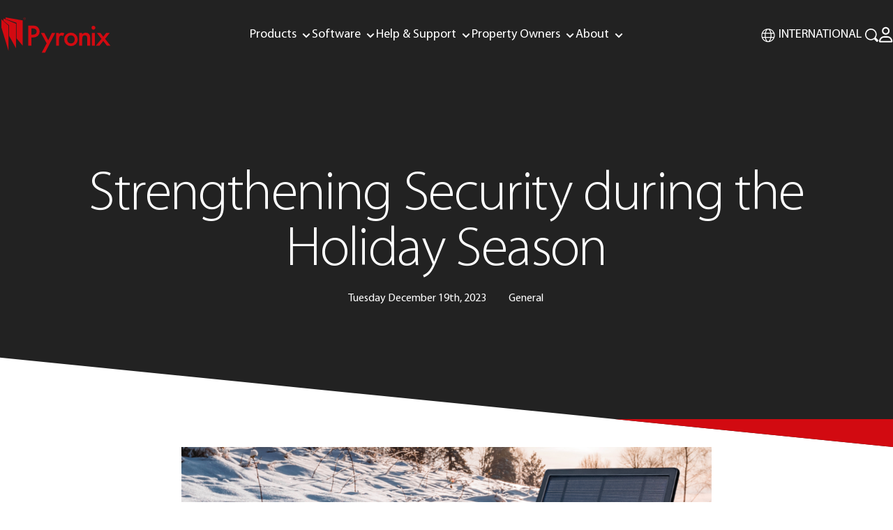

--- FILE ---
content_type: text/html; charset=UTF-8
request_url: https://www.pyronix.com/news/strengthening-security-during-the-holiday-season
body_size: 17452
content:
<!DOCTYPE html>
<!--[if IE]><html class="ie-9"><![endif]-->
<!--[if gt IE 9]><!-->
<html lang="en-US" class="no-js"><!--<![endif]-->

<head>
    <meta charset="utf-8">
    <meta http-equiv="X-UA-Compatible" content="IE=edge">
    <meta name="viewport" content="width=device-width, initial-scale=1, maximum-scale=1, user-scalable=0" />
    <meta name="google-site-verification" content="l1-gyfF6zm6gF9yYaXpF7h7tpJTs1UT53Jp3QkhBpZM" />
    <title> Pyronix</title>


    <!-- Favions -->
    <link rel="icon" href="https://www.pyronix.com/wp-content/themes/pyronix/images/favicon.ico" type="image/x-icon" />
    <link rel="apple-touch-icon" sizes="57x57" href="https://www.pyronix.com/wp-content/themes/pyronix/images/apple-icon-57x57.png">

    <link rel="apple-touch-icon" sizes="60x60" href="https://www.pyronix.com/wp-content/themes/pyronix/images/apple-icon-60x60.png">
    <link rel="apple-touch-icon" sizes="72x72" href="https://www.pyronix.com/wp-content/themes/pyronix/images/apple-icon-72x72.png">
    <link rel="apple-touch-icon" sizes="76x76" href="https://www.pyronix.com/wp-content/themes/pyronix/images/apple-icon-76x76.png">
    <link rel="apple-touch-icon" sizes="114x114" href="https://www.pyronix.com/wp-content/themes/pyronix/images/apple-icon-114x114.png">
    <link rel="apple-touch-icon" sizes="120x120" href="https://www.pyronix.com/wp-content/themes/pyronix/images/apple-icon-120x120.png">
    <link rel="apple-touch-icon" sizes="144x144" href="https://www.pyronix.com/wp-content/themes/pyronix/images/apple-icon-144x144.png">
    <link rel="apple-touch-icon" sizes="152x152" href="https://www.pyronix.com/wp-content/themes/pyronix/images/apple-icon-152x152.png">
    <link rel="apple-touch-icon" sizes="180x180" href="https://www.pyronix.com/wp-content/themes/pyronix/images/apple-icon-180x180.png">

        
    <!-- Wordpress Head -->
    <style>.grecaptcha-badge { display: none; }</style><meta name='robots' content='index, follow, max-image-preview:large' />
	<style>img:is([sizes="auto" i], [sizes^="auto," i]) { contain-intrinsic-size: 3000px 1500px }</style>
	
	<!-- This site is optimized with the Yoast SEO plugin v26.0 - https://yoast.com/wordpress/plugins/seo/ -->
	<title>Page not found | Pyronix</title>
	<meta property="og:locale" content="en_US" />
	<meta property="og:title" content="Page not found | Pyronix" />
	<meta property="og:site_name" content="Pyronix" />
	<script type="application/ld+json" class="yoast-schema-graph">{"@context":"https://schema.org","@graph":[{"@type":"WebSite","@id":"https://www.pyronix.com/#website","url":"https://www.pyronix.com/","name":"Pyronix","description":"Market Leading Security Systems","potentialAction":[{"@type":"SearchAction","target":{"@type":"EntryPoint","urlTemplate":"https://www.pyronix.com/?s={search_term_string}"},"query-input":{"@type":"PropertyValueSpecification","valueRequired":true,"valueName":"search_term_string"}}],"inLanguage":"en-US"}]}</script>
	<!-- / Yoast SEO plugin. -->


<link rel='dns-prefetch' href='//www.google.com' />
<link rel='dns-prefetch' href='//cdnjs.cloudflare.com' />
<style id='classic-theme-styles-inline-css' type='text/css'>
/**
 * These rules are needed for backwards compatibility.
 * They should match the button element rules in the base theme.json file.
 */
.wp-block-button__link {
	color: #ffffff;
	background-color: #32373c;
	border-radius: 9999px; /* 100% causes an oval, but any explicit but really high value retains the pill shape. */

	/* This needs a low specificity so it won't override the rules from the button element if defined in theme.json. */
	box-shadow: none;
	text-decoration: none;

	/* The extra 2px are added to size solids the same as the outline versions.*/
	padding: calc(0.667em + 2px) calc(1.333em + 2px);

	font-size: 1.125em;
}

.wp-block-file__button {
	background: #32373c;
	color: #ffffff;
	text-decoration: none;
}

</style>
<style id='global-styles-inline-css' type='text/css'>
:root{--wp--preset--aspect-ratio--square: 1;--wp--preset--aspect-ratio--4-3: 4/3;--wp--preset--aspect-ratio--3-4: 3/4;--wp--preset--aspect-ratio--3-2: 3/2;--wp--preset--aspect-ratio--2-3: 2/3;--wp--preset--aspect-ratio--16-9: 16/9;--wp--preset--aspect-ratio--9-16: 9/16;--wp--preset--color--black: #000000;--wp--preset--color--cyan-bluish-gray: #abb8c3;--wp--preset--color--white: #ffffff;--wp--preset--color--pale-pink: #f78da7;--wp--preset--color--vivid-red: #cf2e2e;--wp--preset--color--luminous-vivid-orange: #ff6900;--wp--preset--color--luminous-vivid-amber: #fcb900;--wp--preset--color--light-green-cyan: #7bdcb5;--wp--preset--color--vivid-green-cyan: #00d084;--wp--preset--color--pale-cyan-blue: #8ed1fc;--wp--preset--color--vivid-cyan-blue: #0693e3;--wp--preset--color--vivid-purple: #9b51e0;--wp--preset--gradient--vivid-cyan-blue-to-vivid-purple: linear-gradient(135deg,rgba(6,147,227,1) 0%,rgb(155,81,224) 100%);--wp--preset--gradient--light-green-cyan-to-vivid-green-cyan: linear-gradient(135deg,rgb(122,220,180) 0%,rgb(0,208,130) 100%);--wp--preset--gradient--luminous-vivid-amber-to-luminous-vivid-orange: linear-gradient(135deg,rgba(252,185,0,1) 0%,rgba(255,105,0,1) 100%);--wp--preset--gradient--luminous-vivid-orange-to-vivid-red: linear-gradient(135deg,rgba(255,105,0,1) 0%,rgb(207,46,46) 100%);--wp--preset--gradient--very-light-gray-to-cyan-bluish-gray: linear-gradient(135deg,rgb(238,238,238) 0%,rgb(169,184,195) 100%);--wp--preset--gradient--cool-to-warm-spectrum: linear-gradient(135deg,rgb(74,234,220) 0%,rgb(151,120,209) 20%,rgb(207,42,186) 40%,rgb(238,44,130) 60%,rgb(251,105,98) 80%,rgb(254,248,76) 100%);--wp--preset--gradient--blush-light-purple: linear-gradient(135deg,rgb(255,206,236) 0%,rgb(152,150,240) 100%);--wp--preset--gradient--blush-bordeaux: linear-gradient(135deg,rgb(254,205,165) 0%,rgb(254,45,45) 50%,rgb(107,0,62) 100%);--wp--preset--gradient--luminous-dusk: linear-gradient(135deg,rgb(255,203,112) 0%,rgb(199,81,192) 50%,rgb(65,88,208) 100%);--wp--preset--gradient--pale-ocean: linear-gradient(135deg,rgb(255,245,203) 0%,rgb(182,227,212) 50%,rgb(51,167,181) 100%);--wp--preset--gradient--electric-grass: linear-gradient(135deg,rgb(202,248,128) 0%,rgb(113,206,126) 100%);--wp--preset--gradient--midnight: linear-gradient(135deg,rgb(2,3,129) 0%,rgb(40,116,252) 100%);--wp--preset--font-size--small: 13px;--wp--preset--font-size--medium: 20px;--wp--preset--font-size--large: 36px;--wp--preset--font-size--x-large: 42px;--wp--preset--spacing--20: 0.44rem;--wp--preset--spacing--30: 0.67rem;--wp--preset--spacing--40: 1rem;--wp--preset--spacing--50: 1.5rem;--wp--preset--spacing--60: 2.25rem;--wp--preset--spacing--70: 3.38rem;--wp--preset--spacing--80: 5.06rem;--wp--preset--shadow--natural: 6px 6px 9px rgba(0, 0, 0, 0.2);--wp--preset--shadow--deep: 12px 12px 50px rgba(0, 0, 0, 0.4);--wp--preset--shadow--sharp: 6px 6px 0px rgba(0, 0, 0, 0.2);--wp--preset--shadow--outlined: 6px 6px 0px -3px rgba(255, 255, 255, 1), 6px 6px rgba(0, 0, 0, 1);--wp--preset--shadow--crisp: 6px 6px 0px rgba(0, 0, 0, 1);}:where(.is-layout-flex){gap: 0.5em;}:where(.is-layout-grid){gap: 0.5em;}body .is-layout-flex{display: flex;}.is-layout-flex{flex-wrap: wrap;align-items: center;}.is-layout-flex > :is(*, div){margin: 0;}body .is-layout-grid{display: grid;}.is-layout-grid > :is(*, div){margin: 0;}:where(.wp-block-columns.is-layout-flex){gap: 2em;}:where(.wp-block-columns.is-layout-grid){gap: 2em;}:where(.wp-block-post-template.is-layout-flex){gap: 1.25em;}:where(.wp-block-post-template.is-layout-grid){gap: 1.25em;}.has-black-color{color: var(--wp--preset--color--black) !important;}.has-cyan-bluish-gray-color{color: var(--wp--preset--color--cyan-bluish-gray) !important;}.has-white-color{color: var(--wp--preset--color--white) !important;}.has-pale-pink-color{color: var(--wp--preset--color--pale-pink) !important;}.has-vivid-red-color{color: var(--wp--preset--color--vivid-red) !important;}.has-luminous-vivid-orange-color{color: var(--wp--preset--color--luminous-vivid-orange) !important;}.has-luminous-vivid-amber-color{color: var(--wp--preset--color--luminous-vivid-amber) !important;}.has-light-green-cyan-color{color: var(--wp--preset--color--light-green-cyan) !important;}.has-vivid-green-cyan-color{color: var(--wp--preset--color--vivid-green-cyan) !important;}.has-pale-cyan-blue-color{color: var(--wp--preset--color--pale-cyan-blue) !important;}.has-vivid-cyan-blue-color{color: var(--wp--preset--color--vivid-cyan-blue) !important;}.has-vivid-purple-color{color: var(--wp--preset--color--vivid-purple) !important;}.has-black-background-color{background-color: var(--wp--preset--color--black) !important;}.has-cyan-bluish-gray-background-color{background-color: var(--wp--preset--color--cyan-bluish-gray) !important;}.has-white-background-color{background-color: var(--wp--preset--color--white) !important;}.has-pale-pink-background-color{background-color: var(--wp--preset--color--pale-pink) !important;}.has-vivid-red-background-color{background-color: var(--wp--preset--color--vivid-red) !important;}.has-luminous-vivid-orange-background-color{background-color: var(--wp--preset--color--luminous-vivid-orange) !important;}.has-luminous-vivid-amber-background-color{background-color: var(--wp--preset--color--luminous-vivid-amber) !important;}.has-light-green-cyan-background-color{background-color: var(--wp--preset--color--light-green-cyan) !important;}.has-vivid-green-cyan-background-color{background-color: var(--wp--preset--color--vivid-green-cyan) !important;}.has-pale-cyan-blue-background-color{background-color: var(--wp--preset--color--pale-cyan-blue) !important;}.has-vivid-cyan-blue-background-color{background-color: var(--wp--preset--color--vivid-cyan-blue) !important;}.has-vivid-purple-background-color{background-color: var(--wp--preset--color--vivid-purple) !important;}.has-black-border-color{border-color: var(--wp--preset--color--black) !important;}.has-cyan-bluish-gray-border-color{border-color: var(--wp--preset--color--cyan-bluish-gray) !important;}.has-white-border-color{border-color: var(--wp--preset--color--white) !important;}.has-pale-pink-border-color{border-color: var(--wp--preset--color--pale-pink) !important;}.has-vivid-red-border-color{border-color: var(--wp--preset--color--vivid-red) !important;}.has-luminous-vivid-orange-border-color{border-color: var(--wp--preset--color--luminous-vivid-orange) !important;}.has-luminous-vivid-amber-border-color{border-color: var(--wp--preset--color--luminous-vivid-amber) !important;}.has-light-green-cyan-border-color{border-color: var(--wp--preset--color--light-green-cyan) !important;}.has-vivid-green-cyan-border-color{border-color: var(--wp--preset--color--vivid-green-cyan) !important;}.has-pale-cyan-blue-border-color{border-color: var(--wp--preset--color--pale-cyan-blue) !important;}.has-vivid-cyan-blue-border-color{border-color: var(--wp--preset--color--vivid-cyan-blue) !important;}.has-vivid-purple-border-color{border-color: var(--wp--preset--color--vivid-purple) !important;}.has-vivid-cyan-blue-to-vivid-purple-gradient-background{background: var(--wp--preset--gradient--vivid-cyan-blue-to-vivid-purple) !important;}.has-light-green-cyan-to-vivid-green-cyan-gradient-background{background: var(--wp--preset--gradient--light-green-cyan-to-vivid-green-cyan) !important;}.has-luminous-vivid-amber-to-luminous-vivid-orange-gradient-background{background: var(--wp--preset--gradient--luminous-vivid-amber-to-luminous-vivid-orange) !important;}.has-luminous-vivid-orange-to-vivid-red-gradient-background{background: var(--wp--preset--gradient--luminous-vivid-orange-to-vivid-red) !important;}.has-very-light-gray-to-cyan-bluish-gray-gradient-background{background: var(--wp--preset--gradient--very-light-gray-to-cyan-bluish-gray) !important;}.has-cool-to-warm-spectrum-gradient-background{background: var(--wp--preset--gradient--cool-to-warm-spectrum) !important;}.has-blush-light-purple-gradient-background{background: var(--wp--preset--gradient--blush-light-purple) !important;}.has-blush-bordeaux-gradient-background{background: var(--wp--preset--gradient--blush-bordeaux) !important;}.has-luminous-dusk-gradient-background{background: var(--wp--preset--gradient--luminous-dusk) !important;}.has-pale-ocean-gradient-background{background: var(--wp--preset--gradient--pale-ocean) !important;}.has-electric-grass-gradient-background{background: var(--wp--preset--gradient--electric-grass) !important;}.has-midnight-gradient-background{background: var(--wp--preset--gradient--midnight) !important;}.has-small-font-size{font-size: var(--wp--preset--font-size--small) !important;}.has-medium-font-size{font-size: var(--wp--preset--font-size--medium) !important;}.has-large-font-size{font-size: var(--wp--preset--font-size--large) !important;}.has-x-large-font-size{font-size: var(--wp--preset--font-size--x-large) !important;}
:where(.wp-block-post-template.is-layout-flex){gap: 1.25em;}:where(.wp-block-post-template.is-layout-grid){gap: 1.25em;}
:where(.wp-block-columns.is-layout-flex){gap: 2em;}:where(.wp-block-columns.is-layout-grid){gap: 2em;}
:root :where(.wp-block-pullquote){font-size: 1.5em;line-height: 1.6;}
</style>
<link rel='stylesheet' id='site-main-css' href='https://www.pyronix.com/wp-content/themes/pyronix/css/app.css?v=1.4.5' type='text/css' media='all' />
<link rel='stylesheet' id='site-motionui-css' href='https://www.pyronix.com/wp-content/themes/pyronix/bower_components/motion-ui/dist/motion-ui.min.css' type='text/css' media='all' />
<style id='rocket-lazyload-inline-css' type='text/css'>
.rll-youtube-player{position:relative;padding-bottom:56.23%;height:0;overflow:hidden;max-width:100%;}.rll-youtube-player:focus-within{outline: 2px solid currentColor;outline-offset: 5px;}.rll-youtube-player iframe{position:absolute;top:0;left:0;width:100%;height:100%;z-index:100;background:0 0}.rll-youtube-player img{bottom:0;display:block;left:0;margin:auto;max-width:100%;width:100%;position:absolute;right:0;top:0;border:none;height:auto;-webkit-transition:.4s all;-moz-transition:.4s all;transition:.4s all}.rll-youtube-player img:hover{-webkit-filter:brightness(75%)}.rll-youtube-player .play{height:100%;width:100%;left:0;top:0;position:absolute;background:url(https://www.pyronix.com/wp-content/plugins/rocket-lazy-load/assets/img/youtube.png) no-repeat center;background-color: transparent !important;cursor:pointer;border:none;}
</style>
<script type="text/javascript" src="https://www.pyronix.com/wp-content/themes/pyronix/bower_components/jquery/dist/jquery.min.js" id="jquery-core-js"></script>
<link rel="https://api.w.org/" href="https://www.pyronix.com/wp-json/" /><noscript><style id="rocket-lazyload-nojs-css">.rll-youtube-player, [data-lazy-src]{display:none !important;}</style></noscript>
        
    <script src="https://www.google.com/recaptcha/api.js?render=6Le198AhAAAAAImeys1nlU8oJCad3GOdISwdKFK5"></script>

    <!-- <script>
        (function (i, s, o, g, r, a, m) {
        i['GoogleAnalyticsObject'] = r; i[r] = i[r] || function () {
        (i[r].q = i[r].q || []).push(arguments)
        }, i[r].l = 1 * new Date(); a = s.createElement(o),
        m = s.getElementsByTagName(o)[0]; a.async = 1; a.src = g; m.parentNode.insertBefore(a, m)
        })(window, document, 'script', '//www.google-analytics.com/analytics.js', 'ga');
        ga('create', 'UA-68460243-1', 'auto');
        ga('send', 'pageview');
    </script> -->

    <!-- Google Tag Manager -->
    <script>
        (function(w, d, s, l, i) {
            w[l] = w[l] || [];
            w[l].push({
                'gtm.start': new Date().getTime(),
                event: 'gtm.js'
            });
            var f = d.getElementsByTagName(s)[0],
                j = d.createElement(s),
                dl = l != 'dataLayer' ? '&l=' + l : '';
            j.async = true;
            j.src =
                'https://www.googletagmanager.com/gtm.js?id=' + i + dl;
            f.parentNode.insertBefore(j, f);
        })(window, document, 'script', 'dataLayer', 'GTM-59DQG4M');
    </script>
    <!-- End Google Tag Manager -->

	<!-- Google tag (gtag.js) --> <!-- PYSRR/0009 - added 22/08/2022 -->
	<!-- <script async src="https://www.googletagmanager.com/gtag/js?id=G-HJXWDTDRBM"></script> -->
	<!-- <script>
		window.dataLayer = window.dataLayer || [];
		function gtag(){dataLayer.push(arguments);}
		gtag('js', new Date());

		gtag('config', 'G-HJXWDTDRBM');
	</script> -->
</head>

<body id="top">
    <!-- Google Tag Manager (noscript) -->
    <noscript><iframe src="https://www.googletagmanager.com/ns.html?id=GTM-59DQG4M" height="0" width="0" style="display:none;visibility:hidden"></iframe></noscript>
    <!-- End Google Tag Manager (noscript) -->

    

    <!-- Browser updater for IE9 etc -->
    <script>
        var $buoop = {
            vs: {
                i: 10,
                f: -4,
                o: -4,
                s: 8,
                c: -4
            },
            api: 4
        };

        function $buo_f() {
            var e = document.createElement("script");
            //e.src = "//browser-update.org/update.min.js";
            document.body.appendChild(e);
        };
        try {
            document.addEventListener("DOMContentLoaded", $buo_f, false)
        } catch (e) {
            window.attachEvent("onload", $buo_f)
        }
    </script>
<!-- Barba: Start -->
<div id="barba-wrapper">
    <div class="barba-container">
        
        
<header class="header">
    <div id="header">

        <!-- Brand Identity -->
        <a href="https://www.pyronix.com" class="company__logo">
            <img src="data:image/svg+xml,%3Csvg%20xmlns='http://www.w3.org/2000/svg'%20viewBox='0%200%200%200'%3E%3C/svg%3E" alt="Pyronix" data-lazy-src="https://www.pyronix.com/wp-content/themes/pyronix/images/pyronix.svg?v=2" /><noscript><img src="https://www.pyronix.com/wp-content/themes/pyronix/images/pyronix.svg?v=2" alt="Pyronix" /></noscript>
        </a>
        <!-- Primary Nav -->
        <ul id="menu-primary" class="desktop__show">
            <li id="menu-item-205" class="menu-item menu-item-type-post_type menu-item-object-page menu-item-has-children menu-item-205"><a href="https://www.pyronix.com/products/" title="Products" class="changer">Products</a>
<ul class="sub-menu">
	<li id="menu-item-516" class="label menu-item menu-item-type-custom menu-item-object-custom menu-item-has-children menu-item-516"><a class="changer">Security Devices</a>
	<ul class="sub-menu">
		<li id="menu-item-907" class="menu-item menu-item-type-custom menu-item-object-custom menu-item-907"><a href="http://www.pyronix.com/products/category/control-panels" title="Control Panels" class="changer">Control Panels</a></li>
		<li id="menu-item-518" class="menu-item menu-item-type-custom menu-item-object-custom menu-item-518"><a href="http://www.pyronix.com/products/category/detectors-sensors" title="Detectors &amp; Sensors" class="changer">Detectors &#038; Sensors</a></li>
		<li id="menu-item-520" class="menu-item menu-item-type-custom menu-item-object-custom menu-item-520"><a href="http://www.pyronix.com/products/category/sounders-bells" title="Sounders &amp; Bells" class="changer">Sounders &#038; Bells</a></li>
		<li id="menu-item-911" class="menu-item menu-item-type-custom menu-item-object-custom menu-item-911"><a href="http://www.pyronix.com/products/category/expanders" title="Expanders" class="changer">Expanders</a></li>
		<li id="menu-item-910" class="menu-item menu-item-type-custom menu-item-object-custom menu-item-910"><a href="http://www.pyronix.com/products/category/communication-devices" title="Communication Devices" class="changer">Communication Devices</a></li>
		<li id="menu-item-912" class="menu-item menu-item-type-custom menu-item-object-custom menu-item-912"><a href="http://www.pyronix.com/products/category/speech-dialler" title="Speech Diallers" class="changer">Speech Diallers</a></li>
		<li id="menu-item-909" class="menu-item menu-item-type-custom menu-item-object-custom menu-item-909"><a href="http://www.pyronix.com/products/category/arming-devices" title="Arming Devices" class="changer">Arming Devices</a></li>
	</ul>
</li>
	<li id="menu-item-503" class="label menu-item menu-item-type-custom menu-item-object-custom menu-item-has-children menu-item-503"><a class="changer">Surveillance Devices</a>
	<ul class="sub-menu">
		<li id="menu-item-2215" class="menu-item menu-item-type-custom menu-item-object-custom menu-item-2215"><a href="https://www.pyronix.com/products/category/wifi-cameras" title="Wi-Fi Cameras" class="changer">Wi-Fi Cameras</a></li>
	</ul>
</li>
	<li id="menu-item-2228" class="label menu-item menu-item-type-custom menu-item-object-custom menu-item-has-children menu-item-2228"><a class="changer">Technology &#038; Services</a>
	<ul class="sub-menu">
		<li id="menu-item-2229" class="menu-item menu-item-type-custom menu-item-object-custom menu-item-2229"><a href="https://www.pyronix.com/products/category/software-services" title="Software &amp; Services" class="changer">Software &#038; Services</a></li>
		<li id="menu-item-2230" class="menu-item menu-item-type-custom menu-item-object-custom menu-item-2230"><a href="https://www.pyronix.com/products/category/smart-home-devices" title="Smart Home Devices" class="changer">Smart Home Devices</a></li>
		<li id="menu-item-2231" class="menu-item menu-item-type-custom menu-item-object-custom menu-item-2231"><a href="https://www.pyronix.com/products/category/software-services" title="Smart Home Applications" class="changer">Smart Home Applications</a></li>
	</ul>
</li>
</ul>
</li>
<li id="menu-item-2209" class="menu-item menu-item-type-custom menu-item-object-custom menu-item-has-children menu-item-2209"><a href="https://pyronix.com/software/" title="Software" class="changer">Software</a>
<ul class="sub-menu">
	<li id="menu-item-2210" class="label menu-item menu-item-type-post_type menu-item-object-page menu-item-2210"><a href="https://www.pyronix.com/camera-firmware-download/" title="Camera Firmware" class="changer">Camera Firmware</a></li>
	<li id="menu-item-2211" class="label menu-item menu-item-type-custom menu-item-object-custom menu-item-2211"><a href="https://www.pyronix.com/software/udl-software-download/" title="InSite Download" class="changer">InSite Download</a></li>
	<li id="menu-item-2212" class="label menu-item menu-item-type-custom menu-item-object-custom menu-item-2212"><a href="https://www.pyronix.com/products/procontrol-application" title="ProControl+" class="changer">ProControl+</a></li>
	<li id="menu-item-1215" class="label menu-item menu-item-type-custom menu-item-object-custom menu-item-1215"><a href="http://www.pyronix.com/products/pyronixcloud/" title="PyronixCloud" class="changer">PyronixCloud</a></li>
</ul>
</li>
<li id="menu-item-202" class="menu-item menu-item-type-post_type menu-item-object-page menu-item-has-children menu-item-202"><a href="https://www.pyronix.com/help-support/" title="Help &amp; Support" class="changer">Help &amp; Support</a>
<ul class="sub-menu">
	<li id="menu-item-2213" class="label menu-item menu-item-type-custom menu-item-object-custom menu-item-2213"><a href="https://www.support.pyronix.com/" title="Support Hub" class="changer">Support Hub</a></li>
	<li id="menu-item-2217" class="label menu-item menu-item-type-custom menu-item-object-custom menu-item-has-children menu-item-2217"><a class="changer">Training</a>
	<ul class="sub-menu">
		<li id="menu-item-2218" class="menu-item menu-item-type-custom menu-item-object-custom menu-item-2218"><a href="https://pyronix.com/events/category/webinar/" title="Webinar Training" class="changer">Webinar Training</a></li>
	</ul>
</li>
	<li id="menu-item-289" class="label menu-item menu-item-type-custom menu-item-object-custom menu-item-has-children menu-item-289"><a class="changer">FAQs</a>
	<ul class="sub-menu">
		<li id="menu-item-203" class="menu-item menu-item-type-post_type menu-item-object-page menu-item-203"><a href="https://www.pyronix.com/help-support/installer-faqs/" title="Installer FAQs" class="changer">Installer FAQs</a></li>
		<li id="menu-item-526" class="menu-item menu-item-type-post_type menu-item-object-page menu-item-526"><a href="https://www.pyronix.com/help-support/distributor-faqs/" title="Distributor FAQs" class="changer">Distributor FAQs</a></li>
	</ul>
</li>
	<li id="menu-item-840" class="label menu-item menu-item-type-custom menu-item-object-custom menu-item-has-children menu-item-840"><a class="changer">Downloads</a>
	<ul class="sub-menu">
		<li id="menu-item-1179" class="menu-item menu-item-type-custom menu-item-object-custom menu-item-1179"><a href="http://www.pyronix.com/help-support/product-downloads/?type=Installation%20Manuals" title="Manuals" class="changer">Manuals</a></li>
		<li id="menu-item-1180" class="menu-item menu-item-type-custom menu-item-object-custom menu-item-1180"><a href="http://www.pyronix.com/help-support/product-downloads/?type=User%20Guides" title="User Guides" class="changer">User Guides</a></li>
		<li id="menu-item-1178" class="menu-item menu-item-type-custom menu-item-object-custom menu-item-1178"><a href="https://www.pyronix.com/datastore/documents/international-catalogue-2020/" title="Catalogue" class="changer">Catalogue</a></li>
		<li id="menu-item-1182" class="menu-item menu-item-type-custom menu-item-object-custom menu-item-1182"><a href="http://www.pyronix.com/help-support/product-downloads/?type=Product%20Compliance%20Certificate" title="Certifications" class="changer">Certifications</a></li>
	</ul>
</li>
	<li id="menu-item-2219" class="menu-item menu-item-type-custom menu-item-object-custom menu-item-2219"><a href="https://www.pyronix.com/account/find-a-distributor/" title="Find a Distributor" class="changer">Find a Distributor</a></li>
</ul>
</li>
<li id="menu-item-2220" class="menu-item menu-item-type-custom menu-item-object-custom menu-item-has-children menu-item-2220"><a class="changer">Property Owners</a>
<ul class="sub-menu">
	<li id="menu-item-2221" class="label menu-item menu-item-type-custom menu-item-object-custom menu-item-2221"><a href="https://www.support.pyronix.com/" title="User Guides" class="changer">User Guides</a></li>
	<li id="menu-item-527" class="label menu-item menu-item-type-post_type menu-item-object-page menu-item-527"><a href="https://www.pyronix.com/help-support/end-user-faqs/" title="End User FAQs" class="changer">End User FAQs</a></li>
</ul>
</li>
<li id="menu-item-2222" class="menu-item menu-item-type-custom menu-item-object-custom menu-item-has-children menu-item-2222"><a href="https://www.pyronix.com/about/" title="About" class="changer">About</a>
<ul class="sub-menu">
	<li id="menu-item-2223" class="label menu-item menu-item-type-custom menu-item-object-custom menu-item-2223"><a href="https://www.pyronix.com/contact/" title="Contact Us" class="changer">Contact Us</a></li>
	<li id="menu-item-2224" class="label menu-item menu-item-type-custom menu-item-object-custom menu-item-2224"><a href="https://www.pyronix.com/email-subscription/" title="Email Subscription" class="changer">Email Subscription</a></li>
	<li id="menu-item-2225" class="label menu-item menu-item-type-custom menu-item-object-custom menu-item-2225"><a href="https://www.pyronix.com/about/" title="Who We Are" class="changer">Who We Are</a></li>
	<li id="menu-item-2226" class="label menu-item menu-item-type-custom menu-item-object-custom menu-item-2226"><a href="https://www.pyronix.com/news/" title="News" class="changer">News</a></li>
	<li id="menu-item-2227" class="label menu-item menu-item-type-custom menu-item-object-custom menu-item-2227"><a href="https://pyronix.com/events/" title="Events" class="changer">Events</a></li>
</ul>
</li>
        </ul>

        <div class="options">
            <div class="regional desktop__show">
                <svg width="25" height="26" viewBox="0 0 25 26" fill="none" xmlns="http://www.w3.org/2000/svg">
                    <path d="M12.5 0.125C19.3848 0.125 25 5.74023 25 12.625C25 19.5586 19.3848 25.125 12.5 25.125C5.56641 25.125 0 19.5586 0 12.625C0 5.74023 5.56641 0.125 12.5 0.125ZM12.5 23.5625C13.2812 23.5625 14.4531 22.8789 15.4785 20.7793C15.9668 19.8027 16.4062 18.6309 16.6504 17.3125H8.30078C8.54492 18.6309 8.98438 19.8027 9.47266 20.7793C10.498 22.8789 11.6699 23.5625 12.5 23.5625ZM8.00781 15.75H16.9434C17.0898 14.7734 17.1875 13.748 17.1875 12.625C17.1875 11.5508 17.0898 10.5254 16.9434 9.5H8.00781C7.86133 10.5254 7.8125 11.5508 7.8125 12.625C7.8125 13.748 7.86133 14.7734 8.00781 15.75ZM16.6504 7.9375C16.4062 6.61914 15.9668 5.49609 15.4785 4.51953C14.4531 2.41992 13.2812 1.6875 12.5 1.6875C11.6699 1.6875 10.498 2.41992 9.47266 4.51953C8.98438 5.49609 8.54492 6.61914 8.30078 7.9375H16.6504ZM18.5059 9.5C18.6523 10.5254 18.75 11.5508 18.75 12.625C18.75 13.748 18.6523 14.7734 18.5059 15.75H22.9492C23.2422 14.7734 23.4375 13.748 23.4375 12.625C23.4375 11.5508 23.2422 10.5254 22.9492 9.5H18.5059ZM15.9668 2.27344C16.9922 3.64062 17.8223 5.64258 18.2617 7.9375H22.3633C21.0938 5.30078 18.7988 3.25 15.9668 2.27344ZM8.98438 2.27344C6.15234 3.25 3.85742 5.30078 2.58789 7.9375H6.68945C7.12891 5.64258 7.95898 3.64062 8.98438 2.27344ZM1.5625 12.625C1.5625 13.748 1.70898 14.7734 2.00195 15.75H6.44531C6.29883 14.7734 6.25 13.748 6.25 12.625C6.25 11.5508 6.29883 10.5254 6.44531 9.5H2.00195C1.70898 10.5254 1.5625 11.5508 1.5625 12.625ZM22.3633 17.3125H18.2617C17.8223 19.6562 16.9922 21.6094 15.9668 23.0254C18.7988 22.0488 21.0938 19.998 22.3633 17.3125ZM6.68945 17.3125H2.58789C3.85742 19.998 6.15234 22.0488 8.98438 23.0254C7.95898 21.6094 7.12891 19.6562 6.68945 17.3125Z" fill="white" />
                </svg>

                <ul class="region has__point">
                    <li>
                        <span>
                            <em>
                                
                            </em>
                        </span>

                        <ul>
                                                                                        <li class="region_item selected"><a data-location='global' href="https://www.pyronix.com/">International</a></li>
                                                                                        <li class="region_item"><a data-location='GB' href="https://www.pyronix.com/uk/">UK & ROI</a></li>
                                                    </ul>

                    </li>
                </ul>
            </div>
            <div class="search__button">
                <a href="#" class="search changer">
                    <i>
	<i class=''>
		<svg viewBox='0 0 32 32' xmlns:xlink='http://www.w3.org/1999/xlink' xml:space='preserve'>
			<use xlink:href='https://www.pyronix.com/wp-content/themes/pyronix/images/vectors.svg#icon-search'></use>
		</svg>
	</i></i>
                </a>
            </div>
            <div class="searchArea">
                <form action="https://www.pyronix.com/" method="get" autocomplete="off">
                    <i class="searchIcon">
	<i class=''>
		<svg viewBox='0 0 32 32' xmlns:xlink='http://www.w3.org/1999/xlink' xml:space='preserve'>
			<use xlink:href='https://www.pyronix.com/wp-content/themes/pyronix/images/vectors.svg#icon-search'></use>
		</svg>
	</i></i>
                    <input type="text" name="s" placeholder="Search Pyronix... Type and press enter" value="" />
                </form>
            </div>

            <div class="login__section">
                                    <div class="login__button">
                        <svg width="20" height="23" viewBox="0 0 20 23" fill="none" xmlns="http://www.w3.org/2000/svg">
                            <path d="M11.6875 13.8125C15.8555 13.8125 19.25 17.207 19.25 21.375C19.25 22.1484 18.6055 22.75 17.875 22.75H1.375C0.601562 22.75 0 22.1484 0 21.375C0 17.207 3.35156 13.8125 7.5625 13.8125H11.6875ZM2.0625 20.6875H17.1445C16.8008 17.9805 14.4805 15.875 11.6875 15.875H7.5625C4.72656 15.875 2.40625 17.9805 2.0625 20.6875ZM9.625 11.75C6.57422 11.75 4.125 9.30078 4.125 6.25C4.125 3.24219 6.57422 0.75 9.625 0.75C12.6328 0.75 15.125 3.24219 15.125 6.25C15.125 9.30078 12.6328 11.75 9.625 11.75ZM9.625 2.8125C7.69141 2.8125 6.1875 4.35938 6.1875 6.25C6.1875 8.18359 7.69141 9.6875 9.625 9.6875C11.5156 9.6875 13.0625 8.18359 13.0625 6.25C13.0625 4.35938 11.5156 2.8125 9.625 2.8125Z" fill="white" />
                        </svg>
                    </div>

                    <div class="login__form">
                        <form name="loginform" id="loginform" action="https://www.pyronix.com/account/login" method="post" class="" autocomplete="off">
                            <span class="form__title">Already registered? Login here...</span>
                            <label for="log">Email</label>
                            <input type="text" name="log" />
                            <label for="pwd">Password</label>
                            <input type="password" name="pwd" />
                            <input name="rememberme" type="checkbox" id="rememberme" value="forever"> <label for="rememberme">Remember Me</label>
                                                        <input type="hidden" name="redirect_to" value="/account/">

                            <div class="button__section">
                                <button class="submit btn-reskin-small">
                                    <span>LOGIN</span>
                                    <i>
                                        <svg viewBox="0 0 32 32">
                                            <use xmlns:xlink="http://www.w3.org/1999/xlink" xlink:href="https://www.pyronix.com/wp-content/themes/pyronix/images/vectors.svg#icon-arrow-right"></use>
                                        </svg>
                                    </i>
                                </button>
                                <a href="https://www.pyronix.com/wp-login.php?action=lostpassword">Forgot Password?</a>
                            </div>
                        </form>
                        <div class="unregistered__section">
                            <span class="unregistered__title">Not yet registered?</span>
                            <span class="unregistered__subtitle">If you're an Installer or Distributor of our products, sign up to access additional content.</span>
                            <a href="https://www.pyronix.com/account/register" class="btn-reskin-gray">
                                <span>REGISTER</span>
                                <i>
                                    <svg viewBox="0 0 32 32">
                                        <use xmlns:xlink="http://www.w3.org/1999/xlink" xlink:href="https://www.pyronix.com/wp-content/themes/pyronix/images/vectors.svg#icon-arrow-right"></use>
                                    </svg>
                                </i>
                            </a>
                        </div>
                    </div>
                            </div>

            <!-- <div class="large-1 columns relative">
                        <span class="closeSearch">
                            
	<i class=''>
		<svg viewBox='0 0 32 32' xmlns:xlink='http://www.w3.org/1999/xlink' xml:space='preserve'>
			<use xlink:href='https://www.pyronix.com/wp-content/themes/pyronix/images/vectors.svg#icon-close'></use>
		</svg>
	</i>                        </span>
                    </div> -->
        </div>



        <ul id="menu-primary" class="desktop__hide mobile__menu">
            <div class="options desktop__hide">
                <div class="regional">

                    <ul class="region">
                        <svg width="25" height="26" viewBox="0 0 25 26" fill="black" xmlns="http://www.w3.org/2000/svg">
                            <path d="M12.5 0.125C19.3848 0.125 25 5.74023 25 12.625C25 19.5586 19.3848 25.125 12.5 25.125C5.56641 25.125 0 19.5586 0 12.625C0 5.74023 5.56641 0.125 12.5 0.125ZM12.5 23.5625C13.2812 23.5625 14.4531 22.8789 15.4785 20.7793C15.9668 19.8027 16.4062 18.6309 16.6504 17.3125H8.30078C8.54492 18.6309 8.98438 19.8027 9.47266 20.7793C10.498 22.8789 11.6699 23.5625 12.5 23.5625ZM8.00781 15.75H16.9434C17.0898 14.7734 17.1875 13.748 17.1875 12.625C17.1875 11.5508 17.0898 10.5254 16.9434 9.5H8.00781C7.86133 10.5254 7.8125 11.5508 7.8125 12.625C7.8125 13.748 7.86133 14.7734 8.00781 15.75ZM16.6504 7.9375C16.4062 6.61914 15.9668 5.49609 15.4785 4.51953C14.4531 2.41992 13.2812 1.6875 12.5 1.6875C11.6699 1.6875 10.498 2.41992 9.47266 4.51953C8.98438 5.49609 8.54492 6.61914 8.30078 7.9375H16.6504ZM18.5059 9.5C18.6523 10.5254 18.75 11.5508 18.75 12.625C18.75 13.748 18.6523 14.7734 18.5059 15.75H22.9492C23.2422 14.7734 23.4375 13.748 23.4375 12.625C23.4375 11.5508 23.2422 10.5254 22.9492 9.5H18.5059ZM15.9668 2.27344C16.9922 3.64062 17.8223 5.64258 18.2617 7.9375H22.3633C21.0938 5.30078 18.7988 3.25 15.9668 2.27344ZM8.98438 2.27344C6.15234 3.25 3.85742 5.30078 2.58789 7.9375H6.68945C7.12891 5.64258 7.95898 3.64062 8.98438 2.27344ZM1.5625 12.625C1.5625 13.748 1.70898 14.7734 2.00195 15.75H6.44531C6.29883 14.7734 6.25 13.748 6.25 12.625C6.25 11.5508 6.29883 10.5254 6.44531 9.5H2.00195C1.70898 10.5254 1.5625 11.5508 1.5625 12.625ZM22.3633 17.3125H18.2617C17.8223 19.6562 16.9922 21.6094 15.9668 23.0254C18.7988 22.0488 21.0938 19.998 22.3633 17.3125ZM6.68945 17.3125H2.58789C3.85742 19.998 6.15234 22.0488 8.98438 23.0254C7.95898 21.6094 7.12891 19.6562 6.68945 17.3125Z" fill="black" />
                        </svg>
                        <li>
                            <span>
                                <em>
                                    
                                </em>
                            </span>
                        </li>
                    </ul>
                    <ul class="region__list">
                                                    <li class="region_item" data-location='global'><a href="https://www.pyronix.com/">International</a></li>
                                                    <li class="region_item" data-location='GB'><a href="https://www.pyronix.com/uk/">UK & ROI</a></li>
                                            </ul>
                </div>
            </div>
            <li class="menu-item menu-item-type-post_type menu-item-object-page menu-item-has-children menu-item-205"><a href="https://www.pyronix.com/products/" title="Products" class="changer">Products</a>
<ul class="sub-menu">
	<li class="label menu-item menu-item-type-custom menu-item-object-custom menu-item-has-children menu-item-516"><a class="changer">Security Devices</a>
	<ul class="sub-menu">
		<li class="menu-item menu-item-type-custom menu-item-object-custom menu-item-907"><a href="http://www.pyronix.com/products/category/control-panels" title="Control Panels" class="changer">Control Panels</a></li>
		<li class="menu-item menu-item-type-custom menu-item-object-custom menu-item-518"><a href="http://www.pyronix.com/products/category/detectors-sensors" title="Detectors &amp; Sensors" class="changer">Detectors &#038; Sensors</a></li>
		<li class="menu-item menu-item-type-custom menu-item-object-custom menu-item-520"><a href="http://www.pyronix.com/products/category/sounders-bells" title="Sounders &amp; Bells" class="changer">Sounders &#038; Bells</a></li>
		<li class="menu-item menu-item-type-custom menu-item-object-custom menu-item-911"><a href="http://www.pyronix.com/products/category/expanders" title="Expanders" class="changer">Expanders</a></li>
		<li class="menu-item menu-item-type-custom menu-item-object-custom menu-item-910"><a href="http://www.pyronix.com/products/category/communication-devices" title="Communication Devices" class="changer">Communication Devices</a></li>
		<li class="menu-item menu-item-type-custom menu-item-object-custom menu-item-912"><a href="http://www.pyronix.com/products/category/speech-dialler" title="Speech Diallers" class="changer">Speech Diallers</a></li>
		<li class="menu-item menu-item-type-custom menu-item-object-custom menu-item-909"><a href="http://www.pyronix.com/products/category/arming-devices" title="Arming Devices" class="changer">Arming Devices</a></li>
	</ul>
</li>
	<li class="label menu-item menu-item-type-custom menu-item-object-custom menu-item-has-children menu-item-503"><a class="changer">Surveillance Devices</a>
	<ul class="sub-menu">
		<li class="menu-item menu-item-type-custom menu-item-object-custom menu-item-2215"><a href="https://www.pyronix.com/products/category/wifi-cameras" title="Wi-Fi Cameras" class="changer">Wi-Fi Cameras</a></li>
	</ul>
</li>
	<li class="label menu-item menu-item-type-custom menu-item-object-custom menu-item-has-children menu-item-2228"><a class="changer">Technology &#038; Services</a>
	<ul class="sub-menu">
		<li class="menu-item menu-item-type-custom menu-item-object-custom menu-item-2229"><a href="https://www.pyronix.com/products/category/software-services" title="Software &amp; Services" class="changer">Software &#038; Services</a></li>
		<li class="menu-item menu-item-type-custom menu-item-object-custom menu-item-2230"><a href="https://www.pyronix.com/products/category/smart-home-devices" title="Smart Home Devices" class="changer">Smart Home Devices</a></li>
		<li class="menu-item menu-item-type-custom menu-item-object-custom menu-item-2231"><a href="https://www.pyronix.com/products/category/software-services" title="Smart Home Applications" class="changer">Smart Home Applications</a></li>
	</ul>
</li>
</ul>
</li>
<li class="menu-item menu-item-type-custom menu-item-object-custom menu-item-has-children menu-item-2209"><a href="https://pyronix.com/software/" title="Software" class="changer">Software</a>
<ul class="sub-menu">
	<li class="label menu-item menu-item-type-post_type menu-item-object-page menu-item-2210"><a href="https://www.pyronix.com/camera-firmware-download/" title="Camera Firmware" class="changer">Camera Firmware</a></li>
	<li class="label menu-item menu-item-type-custom menu-item-object-custom menu-item-2211"><a href="https://www.pyronix.com/software/udl-software-download/" title="InSite Download" class="changer">InSite Download</a></li>
	<li class="label menu-item menu-item-type-custom menu-item-object-custom menu-item-2212"><a href="https://www.pyronix.com/products/procontrol-application" title="ProControl+" class="changer">ProControl+</a></li>
	<li class="label menu-item menu-item-type-custom menu-item-object-custom menu-item-1215"><a href="http://www.pyronix.com/products/pyronixcloud/" title="PyronixCloud" class="changer">PyronixCloud</a></li>
</ul>
</li>
<li class="menu-item menu-item-type-post_type menu-item-object-page menu-item-has-children menu-item-202"><a href="https://www.pyronix.com/help-support/" title="Help &amp; Support" class="changer">Help &amp; Support</a>
<ul class="sub-menu">
	<li class="label menu-item menu-item-type-custom menu-item-object-custom menu-item-2213"><a href="https://www.support.pyronix.com/" title="Support Hub" class="changer">Support Hub</a></li>
	<li class="label menu-item menu-item-type-custom menu-item-object-custom menu-item-has-children menu-item-2217"><a class="changer">Training</a>
	<ul class="sub-menu">
		<li class="menu-item menu-item-type-custom menu-item-object-custom menu-item-2218"><a href="https://pyronix.com/events/category/webinar/" title="Webinar Training" class="changer">Webinar Training</a></li>
	</ul>
</li>
	<li class="label menu-item menu-item-type-custom menu-item-object-custom menu-item-has-children menu-item-289"><a class="changer">FAQs</a>
	<ul class="sub-menu">
		<li class="menu-item menu-item-type-post_type menu-item-object-page menu-item-203"><a href="https://www.pyronix.com/help-support/installer-faqs/" title="Installer FAQs" class="changer">Installer FAQs</a></li>
		<li class="menu-item menu-item-type-post_type menu-item-object-page menu-item-526"><a href="https://www.pyronix.com/help-support/distributor-faqs/" title="Distributor FAQs" class="changer">Distributor FAQs</a></li>
	</ul>
</li>
	<li class="label menu-item menu-item-type-custom menu-item-object-custom menu-item-has-children menu-item-840"><a class="changer">Downloads</a>
	<ul class="sub-menu">
		<li class="menu-item menu-item-type-custom menu-item-object-custom menu-item-1179"><a href="http://www.pyronix.com/help-support/product-downloads/?type=Installation%20Manuals" title="Manuals" class="changer">Manuals</a></li>
		<li class="menu-item menu-item-type-custom menu-item-object-custom menu-item-1180"><a href="http://www.pyronix.com/help-support/product-downloads/?type=User%20Guides" title="User Guides" class="changer">User Guides</a></li>
		<li class="menu-item menu-item-type-custom menu-item-object-custom menu-item-1178"><a href="https://www.pyronix.com/datastore/documents/international-catalogue-2020/" title="Catalogue" class="changer">Catalogue</a></li>
		<li class="menu-item menu-item-type-custom menu-item-object-custom menu-item-1182"><a href="http://www.pyronix.com/help-support/product-downloads/?type=Product%20Compliance%20Certificate" title="Certifications" class="changer">Certifications</a></li>
	</ul>
</li>
	<li class="menu-item menu-item-type-custom menu-item-object-custom menu-item-2219"><a href="https://www.pyronix.com/account/find-a-distributor/" title="Find a Distributor" class="changer">Find a Distributor</a></li>
</ul>
</li>
<li class="menu-item menu-item-type-custom menu-item-object-custom menu-item-has-children menu-item-2220"><a class="changer">Property Owners</a>
<ul class="sub-menu">
	<li class="label menu-item menu-item-type-custom menu-item-object-custom menu-item-2221"><a href="https://www.support.pyronix.com/" title="User Guides" class="changer">User Guides</a></li>
	<li class="label menu-item menu-item-type-post_type menu-item-object-page menu-item-527"><a href="https://www.pyronix.com/help-support/end-user-faqs/" title="End User FAQs" class="changer">End User FAQs</a></li>
</ul>
</li>
<li class="menu-item menu-item-type-custom menu-item-object-custom menu-item-has-children menu-item-2222"><a href="https://www.pyronix.com/about/" title="About" class="changer">About</a>
<ul class="sub-menu">
	<li class="label menu-item menu-item-type-custom menu-item-object-custom menu-item-2223"><a href="https://www.pyronix.com/contact/" title="Contact Us" class="changer">Contact Us</a></li>
	<li class="label menu-item menu-item-type-custom menu-item-object-custom menu-item-2224"><a href="https://www.pyronix.com/email-subscription/" title="Email Subscription" class="changer">Email Subscription</a></li>
	<li class="label menu-item menu-item-type-custom menu-item-object-custom menu-item-2225"><a href="https://www.pyronix.com/about/" title="Who We Are" class="changer">Who We Are</a></li>
	<li class="label menu-item menu-item-type-custom menu-item-object-custom menu-item-2226"><a href="https://www.pyronix.com/news/" title="News" class="changer">News</a></li>
	<li class="label menu-item menu-item-type-custom menu-item-object-custom menu-item-2227"><a href="https://pyronix.com/events/" title="Events" class="changer">Events</a></li>
</ul>
</li>
        </ul>

        <!-- Menu button -->
        <div class="desktop__hide">
            <div class="activateMenu">
                <span class="line1"></span>
                <span class="line2"></span>
                <span class="line3"></span>
            </div>
        </div>


    </div>
</header>

<header class="slide slide--reset headroom--top" hidden>

    <!-- Top menu bar -->
    <div class="top show-for-large">
        <div class="row">

            <!-- Utilities for region, login etc -->
            <div class="medium-6 xlarge-5 columns relative">
                <div class="login-area">
                    <form name="loginform" id="loginform" action="https://www.pyronix.com/account/login" method="post" class="" autocomplete="off">
                        <div class="row collapse">
                            <div class="medium-1 text-center columns">
                                <span class="closeLogin">
                                    
	<i class=''>
		<svg viewBox='0 0 32 32' xmlns:xlink='http://www.w3.org/1999/xlink' xml:space='preserve'>
			<use xlink:href='https://www.pyronix.com/wp-content/themes/pyronix/images/vectors.svg#icon-close'></use>
		</svg>
	</i>                                </span>
                            </div>

                            <div class="medium-4 columns">
                                <input type="text" name="log" placeholder="Email" />
                            </div>

                            <div class="medium-4 columns">
                                <input type="password" name="pwd" placeholder="Password" />

                                                                <input type="hidden" name="redirect_to" value="/account/">
                            </div>


                            <div class="medium-3 columns">
                                <button class="submit">
                                    <span class="show-for-sr">Login</span>
                                    <i>
                                        <svg class="circle" width="40px" height="40px" viewBox="0 0 32 32">
                                            <circle cx="16" cy="16" r="15"></circle>
                                        </svg>

                                        <svg class="circle_container" width="40px" height="40px" viewBox="0 0 32 32">
                                            <circle cx="16" cy="16" r="15"></circle>
                                        </svg>

                                        <svg class="arrow" viewBox="0 0 32 32">
                                            <use xmlns:xlink="http://www.w3.org/1999/xlink" xlink:href="https://www.pyronix.com/wp-content/themes/pyronix/images/vectors.svg#icon-arrow-right"></use>
                                        </svg>
                                    </i>
                                </button>
                            </div>
                        </div>
                    </form>
                </div>

                <div class="regional">
                    
	<i class=''>
		<svg viewBox='0 0 32 32' xmlns:xlink='http://www.w3.org/1999/xlink' xml:space='preserve'>
			<use xlink:href='https://www.pyronix.com/wp-content/themes/pyronix/images/vectors.svg#icon-globe'></use>
		</svg>
	</i>                    <ul class="region">
                        <li>
                            <span>
                                <em>https://www.pyronix.com</em>
                                
	<i class=''>
		<svg viewBox='0 0 32 32' xmlns:xlink='http://www.w3.org/1999/xlink' xml:space='preserve'>
			<use xlink:href='https://www.pyronix.com/wp-content/themes/pyronix/images/vectors.svg#icon-chevron-down'></use>
		</svg>
	</i>                            </span>

                            <ul>
                                                                    <li class="region_item" data-location='global'><a href="https://www.pyronix.com/">International</a></li>
                                                                    <li class="region_item" data-location='GB'><a href="https://www.pyronix.com/uk/">UK & ROI</a></li>
                                                            </ul>
                        </li>
                    </ul>
                </div>

                <div class="login">
                                            <ul>
                            <li><a href="https://www.pyronix.com/account/login" class="activateLogin">Login</a></li>
                            <li><a href="https://www.pyronix.com/account/register">Register</a></li>
                        </ul>

                                    </div>
            </div>


            <!-- Secondary menu -->
            <div class="medium-6 xlarge-7 columns">
                <ul class="menu-secondary">
                    <li id="menu-item-1542" class="menu-item menu-item-type-post_type menu-item-object-page menu-item-1542"><a href="https://www.pyronix.com/email-subscription/" title="Newsletter" class="changer">Newsletter</a></li>
<li id="menu-item-206" class="menu-item menu-item-type-post_type menu-item-object-page menu-item-206"><a href="https://www.pyronix.com/contact/" title="Contact" class="changer">Contact</a></li>

                    <li class="external">
                        <a href="https://www.pyronixcloud.com/" target="_blank">
                            <i>
	<i class=''>
		<svg viewBox='0 0 32 32' xmlns:xlink='http://www.w3.org/1999/xlink' xml:space='preserve'>
			<use xlink:href='https://www.pyronix.com/wp-content/themes/pyronix/images/vectors.svg#icon-cloud'></use>
		</svg>
	</i></i>
                            PyronixCloud                        </a>
                    </li>
                </ul>
            </div>
        </div>
    </div>


    <!-- Main Header -->
    <div class="main">
        <div class="row" id="header">

            <!-- Brand Identity -->
            <div class="small-6 medium-3 large-2 columns brand">
                <a href="https://www.pyronix.com">
                    <img src="data:image/svg+xml,%3Csvg%20xmlns='http://www.w3.org/2000/svg'%20viewBox='0%200%200%200'%3E%3C/svg%3E" alt="Pyronix" data-lazy-src="https://www.pyronix.com/wp-content/themes/pyronix/images/pyronix.svg?v=2" /><noscript><img src="https://www.pyronix.com/wp-content/themes/pyronix/images/pyronix.svg?v=2" alt="Pyronix" /></noscript>
                </a>
            </div>

            <!-- Menu button -->
            <div class="small-6 medium-9 hide-for-large columns menuicon text-right">
                <div class="activateMenu">
                    <span class="line1"></span>
                    <span class="line2"></span>
                    <span class="line3"></span>
                </div>
            </div>

            <!-- Main navigation -->
            <div class="small-12 large-text-right large-10 columns theMenu">
                <!-- Region changer -->
                <div class="regional">
                    
	<i class=''>
		<svg viewBox='0 0 32 32' xmlns:xlink='http://www.w3.org/1999/xlink' xml:space='preserve'>
			<use xlink:href='https://www.pyronix.com/wp-content/themes/pyronix/images/vectors.svg#icon-globe'></use>
		</svg>
	</i>                    <ul class="region">
                        <li>
                            <span>
                                <em></em>
                                
	<i class=''>
		<svg viewBox='0 0 32 32' xmlns:xlink='http://www.w3.org/1999/xlink' xml:space='preserve'>
			<use xlink:href='https://www.pyronix.com/wp-content/themes/pyronix/images/vectors.svg#icon-chevron-down'></use>
		</svg>
	</i>                            </span>

                            <ul>
                                                                    <li class="region_item" data-location='global'><a href="https://www.pyronix.com/">International</a></li>
                                                                    <li class="region_item" data-location='GB'><a href="https://www.pyronix.com/uk/">UK & ROI</a></li>
                                                            </ul>
                        </li>
                    </ul>
                </div>


                <!-- User Login / Register – Hard links to page on mobile only -->
                <div class="mobilelogin">
                                            <ul>
                            <li><a href="https://www.pyronix.com/account/login">Login</a></li>
                            <li><a href="https://www.pyronix.com/account/register">Register</a></li>
                        </ul>

                                    </div>


                <!-- Search Area -->
                <div class="searchArea">
                    <div class="row">
                        <div class="large-7 large-push-4 columns">
                            <form action="https://www.pyronix.com/" method="get" autocomplete="off">
                                <i class="searchIcon">
	<i class=''>
		<svg viewBox='0 0 32 32' xmlns:xlink='http://www.w3.org/1999/xlink' xml:space='preserve'>
			<use xlink:href='https://www.pyronix.com/wp-content/themes/pyronix/images/vectors.svg#icon-search'></use>
		</svg>
	</i></i>
                                <input type="text" name="s" placeholder="Search Pyronix... Type and press enter" value="" />
                            </form>
                        </div>

                        <div class="large-1 columns relative">
                            <span class="closeSearch">
                                
	<i class=''>
		<svg viewBox='0 0 32 32' xmlns:xlink='http://www.w3.org/1999/xlink' xml:space='preserve'>
			<use xlink:href='https://www.pyronix.com/wp-content/themes/pyronix/images/vectors.svg#icon-close'></use>
		</svg>
	</i>                            </span>
                        </div>
                    </div>
                </div>


                <!-- Primary Nav -->
                <ul class="menu-primary">
                    <li class="menu-item menu-item-type-post_type menu-item-object-page menu-item-has-children menu-item-205"><a href="https://www.pyronix.com/products/" title="Products" class="changer">Products</a>
<ul class="sub-menu">
	<li class="label menu-item menu-item-type-custom menu-item-object-custom menu-item-has-children menu-item-516"><a class="changer">Security Devices</a>
	<ul class="sub-menu">
		<li class="menu-item menu-item-type-custom menu-item-object-custom menu-item-907"><a href="http://www.pyronix.com/products/category/control-panels" title="Control Panels" class="changer">Control Panels</a></li>
		<li class="menu-item menu-item-type-custom menu-item-object-custom menu-item-518"><a href="http://www.pyronix.com/products/category/detectors-sensors" title="Detectors &amp; Sensors" class="changer">Detectors &#038; Sensors</a></li>
		<li class="menu-item menu-item-type-custom menu-item-object-custom menu-item-520"><a href="http://www.pyronix.com/products/category/sounders-bells" title="Sounders &amp; Bells" class="changer">Sounders &#038; Bells</a></li>
		<li class="menu-item menu-item-type-custom menu-item-object-custom menu-item-911"><a href="http://www.pyronix.com/products/category/expanders" title="Expanders" class="changer">Expanders</a></li>
		<li class="menu-item menu-item-type-custom menu-item-object-custom menu-item-910"><a href="http://www.pyronix.com/products/category/communication-devices" title="Communication Devices" class="changer">Communication Devices</a></li>
		<li class="menu-item menu-item-type-custom menu-item-object-custom menu-item-912"><a href="http://www.pyronix.com/products/category/speech-dialler" title="Speech Diallers" class="changer">Speech Diallers</a></li>
		<li class="menu-item menu-item-type-custom menu-item-object-custom menu-item-909"><a href="http://www.pyronix.com/products/category/arming-devices" title="Arming Devices" class="changer">Arming Devices</a></li>
	</ul>
</li>
	<li class="label menu-item menu-item-type-custom menu-item-object-custom menu-item-has-children menu-item-503"><a class="changer">Surveillance Devices</a>
	<ul class="sub-menu">
		<li class="menu-item menu-item-type-custom menu-item-object-custom menu-item-2215"><a href="https://www.pyronix.com/products/category/wifi-cameras" title="Wi-Fi Cameras" class="changer">Wi-Fi Cameras</a></li>
	</ul>
</li>
	<li class="label menu-item menu-item-type-custom menu-item-object-custom menu-item-has-children menu-item-2228"><a class="changer">Technology &#038; Services</a>
	<ul class="sub-menu">
		<li class="menu-item menu-item-type-custom menu-item-object-custom menu-item-2229"><a href="https://www.pyronix.com/products/category/software-services" title="Software &amp; Services" class="changer">Software &#038; Services</a></li>
		<li class="menu-item menu-item-type-custom menu-item-object-custom menu-item-2230"><a href="https://www.pyronix.com/products/category/smart-home-devices" title="Smart Home Devices" class="changer">Smart Home Devices</a></li>
		<li class="menu-item menu-item-type-custom menu-item-object-custom menu-item-2231"><a href="https://www.pyronix.com/products/category/software-services" title="Smart Home Applications" class="changer">Smart Home Applications</a></li>
	</ul>
</li>
</ul>
</li>
<li class="menu-item menu-item-type-custom menu-item-object-custom menu-item-has-children menu-item-2209"><a href="https://pyronix.com/software/" title="Software" class="changer">Software</a>
<ul class="sub-menu">
	<li class="label menu-item menu-item-type-post_type menu-item-object-page menu-item-2210"><a href="https://www.pyronix.com/camera-firmware-download/" title="Camera Firmware" class="changer">Camera Firmware</a></li>
	<li class="label menu-item menu-item-type-custom menu-item-object-custom menu-item-2211"><a href="https://www.pyronix.com/software/udl-software-download/" title="InSite Download" class="changer">InSite Download</a></li>
	<li class="label menu-item menu-item-type-custom menu-item-object-custom menu-item-2212"><a href="https://www.pyronix.com/products/procontrol-application" title="ProControl+" class="changer">ProControl+</a></li>
	<li class="label menu-item menu-item-type-custom menu-item-object-custom menu-item-1215"><a href="http://www.pyronix.com/products/pyronixcloud/" title="PyronixCloud" class="changer">PyronixCloud</a></li>
</ul>
</li>
<li class="menu-item menu-item-type-post_type menu-item-object-page menu-item-has-children menu-item-202"><a href="https://www.pyronix.com/help-support/" title="Help &amp; Support" class="changer">Help &amp; Support</a>
<ul class="sub-menu">
	<li class="label menu-item menu-item-type-custom menu-item-object-custom menu-item-2213"><a href="https://www.support.pyronix.com/" title="Support Hub" class="changer">Support Hub</a></li>
	<li class="label menu-item menu-item-type-custom menu-item-object-custom menu-item-has-children menu-item-2217"><a class="changer">Training</a>
	<ul class="sub-menu">
		<li class="menu-item menu-item-type-custom menu-item-object-custom menu-item-2218"><a href="https://pyronix.com/events/category/webinar/" title="Webinar Training" class="changer">Webinar Training</a></li>
	</ul>
</li>
	<li class="label menu-item menu-item-type-custom menu-item-object-custom menu-item-has-children menu-item-289"><a class="changer">FAQs</a>
	<ul class="sub-menu">
		<li class="menu-item menu-item-type-post_type menu-item-object-page menu-item-203"><a href="https://www.pyronix.com/help-support/installer-faqs/" title="Installer FAQs" class="changer">Installer FAQs</a></li>
		<li class="menu-item menu-item-type-post_type menu-item-object-page menu-item-526"><a href="https://www.pyronix.com/help-support/distributor-faqs/" title="Distributor FAQs" class="changer">Distributor FAQs</a></li>
	</ul>
</li>
	<li class="label menu-item menu-item-type-custom menu-item-object-custom menu-item-has-children menu-item-840"><a class="changer">Downloads</a>
	<ul class="sub-menu">
		<li class="menu-item menu-item-type-custom menu-item-object-custom menu-item-1179"><a href="http://www.pyronix.com/help-support/product-downloads/?type=Installation%20Manuals" title="Manuals" class="changer">Manuals</a></li>
		<li class="menu-item menu-item-type-custom menu-item-object-custom menu-item-1180"><a href="http://www.pyronix.com/help-support/product-downloads/?type=User%20Guides" title="User Guides" class="changer">User Guides</a></li>
		<li class="menu-item menu-item-type-custom menu-item-object-custom menu-item-1178"><a href="https://www.pyronix.com/datastore/documents/international-catalogue-2020/" title="Catalogue" class="changer">Catalogue</a></li>
		<li class="menu-item menu-item-type-custom menu-item-object-custom menu-item-1182"><a href="http://www.pyronix.com/help-support/product-downloads/?type=Product%20Compliance%20Certificate" title="Certifications" class="changer">Certifications</a></li>
	</ul>
</li>
	<li class="menu-item menu-item-type-custom menu-item-object-custom menu-item-2219"><a href="https://www.pyronix.com/account/find-a-distributor/" title="Find a Distributor" class="changer">Find a Distributor</a></li>
</ul>
</li>
<li class="menu-item menu-item-type-custom menu-item-object-custom menu-item-has-children menu-item-2220"><a class="changer">Property Owners</a>
<ul class="sub-menu">
	<li class="label menu-item menu-item-type-custom menu-item-object-custom menu-item-2221"><a href="https://www.support.pyronix.com/" title="User Guides" class="changer">User Guides</a></li>
	<li class="label menu-item menu-item-type-post_type menu-item-object-page menu-item-527"><a href="https://www.pyronix.com/help-support/end-user-faqs/" title="End User FAQs" class="changer">End User FAQs</a></li>
</ul>
</li>
<li class="menu-item menu-item-type-custom menu-item-object-custom menu-item-has-children menu-item-2222"><a href="https://www.pyronix.com/about/" title="About" class="changer">About</a>
<ul class="sub-menu">
	<li class="label menu-item menu-item-type-custom menu-item-object-custom menu-item-2223"><a href="https://www.pyronix.com/contact/" title="Contact Us" class="changer">Contact Us</a></li>
	<li class="label menu-item menu-item-type-custom menu-item-object-custom menu-item-2224"><a href="https://www.pyronix.com/email-subscription/" title="Email Subscription" class="changer">Email Subscription</a></li>
	<li class="label menu-item menu-item-type-custom menu-item-object-custom menu-item-2225"><a href="https://www.pyronix.com/about/" title="Who We Are" class="changer">Who We Are</a></li>
	<li class="label menu-item menu-item-type-custom menu-item-object-custom menu-item-2226"><a href="https://www.pyronix.com/news/" title="News" class="changer">News</a></li>
	<li class="label menu-item menu-item-type-custom menu-item-object-custom menu-item-2227"><a href="https://pyronix.com/events/" title="Events" class="changer">Events</a></li>
</ul>
</li>

                    <li>
                        <a href="#" class="search changer">
                            <i>
	<i class=''>
		<svg viewBox='0 0 32 32' xmlns:xlink='http://www.w3.org/1999/xlink' xml:space='preserve'>
			<use xlink:href='https://www.pyronix.com/wp-content/themes/pyronix/images/vectors.svg#icon-search'></use>
		</svg>
	</i></i>
                        </a>
                    </li>
                </ul>


                <!-- Shown on mobile only due to postion changing -->
                <ul class="menu-secondary hide-for-large">
                    <li class="menu-item menu-item-type-post_type menu-item-object-page menu-item-1542"><a href="https://www.pyronix.com/email-subscription/" title="Newsletter" class="changer">Newsletter</a></li>
<li class="menu-item menu-item-type-post_type menu-item-object-page menu-item-206"><a href="https://www.pyronix.com/contact/" title="Contact" class="changer">Contact</a></li>

                    <li class="external">
                        <a href="https://www.pyronixcloud.com/" target="_blank">
                            <i>
	<i class=''>
		<svg viewBox='0 0 32 32' xmlns:xlink='http://www.w3.org/1999/xlink' xml:space='preserve'>
			<use xlink:href='https://www.pyronix.com/wp-content/themes/pyronix/images/vectors.svg#icon-cloud'></use>
		</svg>
	</i></i>
                            PyronixCloud                        </a>
                    </li>
                </ul>
            </div>
        </div>
    </div>

</header>        
                
        <!-- Hero: News / Blog -->
<section id="hero-news" class="mobile-padding article">
	<div class="clipper">
		<div class="row pad-top-large pad-bottom-desktop-only">
			
			<!-- Title -->
			<div class="small-12 text-center columns">
				<div class="content pad">
					<h1>Strengthening Security during the Holiday Season</h1>
					<time>Tuesday December 19th, 2023</time>
					                    <ul class="categories">
						                            <li><a href="/news/category/general/">General</a></li>
                        					</ul>
				</div>
			</div>
		</div>
	</div>
</section>
        
                <!-- Normal 8 column text block -->
                <section class="content-area">
                    <div class="row mobile-padding pad-top-mobile-only pad-bottom">
                        
                        <!-- Text Container -->
                        <div class="small-12 medium-10 medium-centered large-8 columns lollies eaten">
                            <p><img fetchpriority="high" decoding="async" class="aligncenter wp-image-16706 size-large" src="data:image/svg+xml,%3Csvg%20xmlns='http://www.w3.org/2000/svg'%20viewBox='0%200%201024%20577'%3E%3C/svg%3E" alt="" width="1024" height="577" data-lazy-srcset="https://www.pyronix.com/wp-content/uploads/sites/2/2023/12/imgpsh_fullsize_anim-1024x577.png 1024w, https://www.pyronix.com/wp-content/uploads/sites/2/2023/12/imgpsh_fullsize_anim-300x169.png 300w, https://www.pyronix.com/wp-content/uploads/sites/2/2023/12/imgpsh_fullsize_anim-768x433.png 768w, https://www.pyronix.com/wp-content/uploads/sites/2/2023/12/imgpsh_fullsize_anim-1536x865.png 1536w, https://www.pyronix.com/wp-content/uploads/sites/2/2023/12/imgpsh_fullsize_anim.png 1640w" data-lazy-sizes="(max-width: 1024px) 100vw, 1024px" data-lazy-src="https://www.pyronix.com/datastore/wp-content/uploads/sites/2/2023/12/imgpsh_fullsize_anim-1024x577.png" /><noscript><img fetchpriority="high" decoding="async" class="aligncenter wp-image-16706 size-large" src="https://www.pyronix.com/datastore/wp-content/uploads/sites/2/2023/12/imgpsh_fullsize_anim-1024x577.png" alt="" width="1024" height="577" srcset="https://www.pyronix.com/wp-content/uploads/sites/2/2023/12/imgpsh_fullsize_anim-1024x577.png 1024w, https://www.pyronix.com/wp-content/uploads/sites/2/2023/12/imgpsh_fullsize_anim-300x169.png 300w, https://www.pyronix.com/wp-content/uploads/sites/2/2023/12/imgpsh_fullsize_anim-768x433.png 768w, https://www.pyronix.com/wp-content/uploads/sites/2/2023/12/imgpsh_fullsize_anim-1536x865.png 1536w, https://www.pyronix.com/wp-content/uploads/sites/2/2023/12/imgpsh_fullsize_anim.png 1640w" sizes="(max-width: 1024px) 100vw, 1024px" /></noscript></p>
<p>As the festive season approaches, break-ins and theft dramatically increase.</p>
<p>The reasons behind this upsurge in crime are multifaceted. Darker evenings offer intruders more cover, making break-ins easier. Vacant homes become vulnerable targets, sometimes leaving homeowners unaware until their return. The display of festive gifts under Christmas trees, while charming, can attract thieves seeking easy loot.</p>
<p>Moreover, social media, often used to share holiday plans, inadvertently exposes homes, making them potential targets for burglaries while occupants are away.</p>
<p>The key to protecting households at this time is <a href="https://www.pyronix.com/uk/darknights/">layering up security</a> and extending the protected area beyond the four walls of the home. This means ensuring the entire property is covered, inside and out.</p>
<p>So, where do you start?</p>
<p>Well, we offer a range of devices perfect for delivering a multi-layered security approach that incorporates both internal and perimeter protection; all brought together through our <a href="https://www.pyronix.com/uk/products/homecontrol2-0">HomeControl2.0 app</a>.</p>
<p>With increased activities, travel, and valuable gifts within homes, HomeControl2.0 delivers efficient, remote security management. Its functionalities allow users to control and monitor their security systems from anywhere, ensuring constant oversight during busy holiday schedules or when away from home visiting loved ones. Features, like geofence-based arming/disarming alerts, make sure that even amidst festivities, the home&#8217;s security remains a priority. The app&#8217;s ability to integrate various security devices, such as cameras and sensors, offers comprehensive coverage and peace of mind.</p>
<p>One such device is our doorbell camera. During the festive season, when homes are often bustling with deliveries and visitors, the <a href="https://www.pyronix.com/uk/products/doorbell-cam">DoorbellCam</a> becomes especially useful. With increased foot traffic at the door, the DoorbellCam&#8217;s durable design and advanced features provide crucial main-entrance security. Its motion detection and wide-angle view ensure continuous monitoring, ideal for safeguarding valuable holiday deliveries or deterring potential intruders. The real-time notifications and Full HD video mean homeowners can remotely monitor doorstep activity, ensuring that even while away enjoying seasonal gatherings, they can keep a watchful eye on their property.</p>
<p>Our versatile indoor and outdoor camera, the <a href="https://www.pyronix.com/uk/products/battery-cam">BatteryCam</a>, further enhances video security at the property. The easy-to-install, battery-powered device provides an ideal solution for increased activity at Christmas time, protecting vulnerable areas and eliminating blind spots inside and outside of the home. Sporting a Full-HD, 130-degree lens, the BatteryCam springs into action, recording video footage upon detecting motion via its built-in PIR sensor. Through HomeControl2.0, users can playback videos and capture video footage to examine, save, and share the things that catch their attention.</p>
<p>As the nights become longer and properties are festooned with holiday lights, the <a href="https://www.pyronix.com/uk/light-camera/">LightCamera</a> becomes particularly advantageous for property illumination and spotlighting visitors. For homes already equipped with outdoor lighting, the LightCamera is simple to install, seamlessly integrating into existing setups as a standalone solution, or as part of the Enforcer V11 system, to bolster proactive defence through voice push notifications, video verification, and advanced features. With its 270-degree PIR sensor and 1080p Full-HD video capabilities, the LightCamera ensures continuous, comprehensive surveillance, providing users with clear, high-quality images throughout the day and night.</p>
<p>Our range of sensors and detector are another essential for keeping homes safe this festive period.</p>
<p>As homes become busier and often hold more valuable items, like Christmas presents, our discreet <a href="https://www.pyronix.com/uk/products/mcnano-we">MCNANO-WE</a> wireless magnetic contact provides an added layer of security by safeguarding various entry points within the home. Its compact design is perfect for concealing within uPVC frames and ensures protection for doors and windows. Its versatility extends beyond entryways, allowing for application in various spaces like medicine cupboards, cleaning rooms, and desk drawers – a new way to protect against those sneaky gift-peeking attempts!</p>
<p>The <a href="https://www.pyronix.com/uk/products/nanoshock-we">NANO/SHOCK-WE</a> is a critical addition during the holidays, securing vulnerable access points with its built-in accelerometer shock sensor. The innovative technology device detects force and triggers alarms before any potential breach, effectively allowing users to take preventative action as soon as possible.</p>
<p>Meanwhile, our IP66-rated <a href="https://www.pyronix.com/uk/products/mcexternal-we">MCEXTERNAL-WE</a> contact secures property perimeters by safeguarding gates, outbuildings, sheds, and other vulnerable areas. Its instant push notifications via the app offer immediate awareness when a door is accessed, empowering users to stay vigilant. Additionally, its seamless integration with cameras allows for video verification, further enhancing security measures by providing visual confirmation.</p>
<p>The festive season brings increased risks of break-ins and theft, driven by darker evenings, vacant homes, and the display of valuable gifts. Protecting homes involves a multi-layered security approach, extending beyond the immediate premises. With a range of innovative solutions, we aim to offer heightened security and peace of mind through Christmas and beyond.</p>
                        </div>

                    </div>
                </section>

            <!-- Normal 8 column text block -->
<section class="social">
	<div class="row mobile-padding pad-bottom">

        <!-- Share This -->
		<div class="small-12 medium-10 medium-centered large-8 columns">
			<ul class="share">
				<li>Share this on:</li>
				<li>
					<a href="https://www.facebook.com/sharer/sharer.php?u=https://www.pyronix.com/news/strengthening-security-during-the-holiday-season" onclick="javascript:window.open(this.href, '', 'menubar=no,toolbar=no,resizable=yes,scrollbars=yes,height=600,width=600');return false;"  target="_blank">
						
	<i class=''>
		<svg viewBox='0 0 32 32' xmlns:xlink='http://www.w3.org/1999/xlink' xml:space='preserve'>
			<use xlink:href='https://www.pyronix.com/wp-content/themes/pyronix/images/vectors.svg#icon-facebook'></use>
		</svg>
	</i>					</a>
				</li>
				<li>
					<a href="https://twitter.com/intent/tweet?url=https://www.pyronix.com/news/strengthening-security-during-the-holiday-season" onclick="javascript:window.open(this.href, '', 'menubar=no,toolbar=no,resizable=yes,scrollbars=yes,height=600,width=600');return false;"  target="_blank">
						
	<i class=''>
		<svg viewBox='0 0 32 32' xmlns:xlink='http://www.w3.org/1999/xlink' xml:space='preserve'>
			<use xlink:href='https://www.pyronix.com/wp-content/themes/pyronix/images/vectors.svg#icon-twitter'></use>
		</svg>
	</i>					</a>
				</li>
				<li>
					<a href="https://www.linkedin.com/shareArticle?mini=true&amp;amp;url=https://www.pyronix.com/news/strengthening-security-during-the-holiday-season" onclick="javascript:window.open(this.href, '', 'menubar=no,toolbar=no,resizable=yes,scrollbars=yes,height=600,width=600');return false;"  target="_blank">
						
	<i class=''>
		<svg viewBox='0 0 32 32' xmlns:xlink='http://www.w3.org/1999/xlink' xml:space='preserve'>
			<use xlink:href='https://www.pyronix.com/wp-content/themes/pyronix/images/vectors.svg#icon-linkedin'></use>
		</svg>
	</i>					</a>
				</li>
				<li>
					<a href="https://plus.google.com/share?url=https://www.pyronix.com/news/strengthening-security-during-the-holiday-season" onclick="javascript:window.open(this.href, '', 'menubar=no,toolbar=no,resizable=yes,scrollbars=yes,height=600,width=600');return false;"  target="_blank">
						
	<i class=''>
		<svg viewBox='0 0 32 32' xmlns:xlink='http://www.w3.org/1999/xlink' xml:space='preserve'>
			<use xlink:href='https://www.pyronix.com/wp-content/themes/pyronix/images/vectors.svg#icon-google'></use>
		</svg>
	</i>					</a>
				</li>
			</ul>
		</div>

    </div>
</section>

            <!-- Last Item on page -->
<section id="last-item" class="pad-bottom-desktop-only bg-white"><!--Silence is Golden --></section>        </div>
    </div>

<footer>

	<div id="footer-subscribe">

		<div class="row">

			<div class="small-12 large-11 columns">



				<div class="content">

					<div class="row expanded collapse pad-small">

						<!-- Subscribe -->

						<div class="small-12 medium-6 columns">

							<h3>Stay up to date with the latest products and news from Pyronix</h3>

							<form action="https://www.pyronix.com/register" method="post" class="validate_form" autocomplete="off">

								<div class="row expanded collapse">

									
                                    <div class="small-12 columns">

                                        <a href="https://www.pyronix.com/email-subscription" class="btn-white-primary">

                                            <span>Register</span>

                                            
	<i class=''>
		<svg viewBox='0 0 32 32' xmlns:xlink='http://www.w3.org/1999/xlink' xml:space='preserve'>
			<use xlink:href='https://www.pyronix.com/wp-content/themes/pyronix/images/vectors.svg#icon-arrow-right'></use>
		</svg>
	</i>
                                        </a>

                                    </div>

									
								</div>

							</form>

						</div>



						<!-- Social -->

						<div class="small-12 medium-5 columns">

							<h3>Social? <br class="show-for-large" />Follow us on…</h3>

							<ul class="social">

								
                                <li>

									<a href="https://facebook.com/Pyronix" target="_blank">

										
	<i class=''>
		<svg viewBox='0 0 32 32' xmlns:xlink='http://www.w3.org/1999/xlink' xml:space='preserve'>
			<use xlink:href='https://www.pyronix.com/wp-content/themes/pyronix/images/vectors.svg#icon-facebook'></use>
		</svg>
	</i>
									</a>

								</li>

                                
								
								<li>

									<a href="https://twitter.com/pyronix" target="_blank">

										
	<i class=''>
		<svg viewBox='0 0 32 32' xmlns:xlink='http://www.w3.org/1999/xlink' xml:space='preserve'>
			<use xlink:href='https://www.pyronix.com/wp-content/themes/pyronix/images/vectors.svg#icon-twitter'></use>
		</svg>
	</i>
									</a>

								</li>

                                
                                
								<li>

									<a href="https://www.instagram.com/pyronixltd" target="_blank">

										
	<i class=''>
		<svg viewBox='0 0 32 32' xmlns:xlink='http://www.w3.org/1999/xlink' xml:space='preserve'>
			<use xlink:href='https://www.pyronix.com/wp-content/themes/pyronix/images/vectors.svg#icon-instagram'></use>
		</svg>
	</i>
									</a>

								</li>

                                
								
								<li>

									<a href="https://linkedin.com/company/pyronix" target="_blank">

										
	<i class=''>
		<svg viewBox='0 0 32 32' xmlns:xlink='http://www.w3.org/1999/xlink' xml:space='preserve'>
			<use xlink:href='https://www.pyronix.com/wp-content/themes/pyronix/images/vectors.svg#icon-linkedin'></use>
		</svg>
	</i>
									</a>

								</li>

                                
								
								
								<li>

									<a href="https://youtube.com/channel/UC54v80Vj-MaVxfzFX0_DAww" target="_blank">

										
	<i class=''>
		<svg viewBox='0 0 32 32' xmlns:xlink='http://www.w3.org/1999/xlink' xml:space='preserve'>
			<use xlink:href='https://www.pyronix.com/wp-content/themes/pyronix/images/vectors.svg#icon-youtube'></use>
		</svg>
	</i>
									</a>

								</li>

                                
							</ul>

						</div>

					</div>

				</div>



			</div>

		</div>

	</div>



	<div id="footer-main">

		<div class="row pad-large">

			<div class="small-12 medium-6 large-3 columns">

				<a href="https://www.pyronix.com">

					<img src="data:image/svg+xml,%3Csvg%20xmlns='http://www.w3.org/2000/svg'%20viewBox='0%200%200%200'%3E%3C/svg%3E" alt="" data-lazy-src="https://www.pyronix.com/wp-content/themes/pyronix/images/pyronix.svg?v=2" /><noscript><img src="https://www.pyronix.com/wp-content/themes/pyronix/images/pyronix.svg?v=2" alt="" /></noscript>

				</a>

                <div class="footlogos">

                    
                        <img src="data:image/svg+xml,%3Csvg%20xmlns='http://www.w3.org/2000/svg'%20viewBox='0%200%200%200'%3E%3C/svg%3E" alt="" data-lazy-src="https://www.pyronix.com/wp-content/uploads/2017/10/Made-in-Sheffield.png" /><noscript><img src="https://www.pyronix.com/wp-content/uploads/2017/10/Made-in-Sheffield.png" alt="" /></noscript>

                    
                        <img src="data:image/svg+xml,%3Csvg%20xmlns='http://www.w3.org/2000/svg'%20viewBox='0%200%200%200'%3E%3C/svg%3E" alt="" data-lazy-src="https://www.pyronix.com/wp-content/uploads/2019/09/Grey-2.png" /><noscript><img src="https://www.pyronix.com/wp-content/uploads/2019/09/Grey-2.png" alt="" /></noscript>

                    
                </div>

			</div>

			<div class="small-12 medium-6 large-3 columns">

				<ul>

                    <li id="menu-item-227" class="menu-item menu-item-type-post_type menu-item-object-page menu-item-227"><a href="https://www.pyronix.com/products/" title="Products" class="changer">Products</a></li>
<li id="menu-item-228" class="menu-item menu-item-type-post_type menu-item-object-page menu-item-228"><a href="https://www.pyronix.com/help-support/" title="Help &amp; Support" class="changer">Help &amp; Support</a></li>
<li id="menu-item-500" class="menu-item menu-item-type-post_type menu-item-object-page menu-item-500"><a href="https://www.pyronix.com/software/" title="Software" class="changer">Software</a></li>
<li id="menu-item-501" class="menu-item menu-item-type-post_type menu-item-object-page menu-item-501"><a href="https://www.pyronix.com/about/" title="About us / History" class="changer">About us / History</a></li>
<li id="menu-item-502" class="menu-item menu-item-type-post_type menu-item-object-page menu-item-502"><a href="https://www.pyronix.com/careers/" title="Careers" class="changer">Careers</a></li>

					<li class="external">

						<a href="https://www.pyronixcloud.com/" target="_blank">

							
	<i class=''>
		<svg viewBox='0 0 32 32' xmlns:xlink='http://www.w3.org/1999/xlink' xml:space='preserve'>
			<use xlink:href='https://www.pyronix.com/wp-content/themes/pyronix/images/vectors.svg#icon-cloud'></use>
		</svg>
	</i>
							PyronixCloud
						</a>

					</li>

				</ul>

			</div>

			<div class="small-12 medium-6 large-3 columns">

				<ul>

                    <li id="menu-item-230" class="menu-item menu-item-type-post_type menu-item-object-page menu-item-230"><a href="https://www.pyronix.com/news/" title="News" class="changer">News</a></li>
<li id="menu-item-229" class="menu-item menu-item-type-post_type menu-item-object-page menu-item-229"><a href="https://www.pyronix.com/events/" title="Events" class="changer">Events</a></li>
<li id="menu-item-231" class="menu-item menu-item-type-post_type menu-item-object-page menu-item-231"><a href="https://www.pyronix.com/contact/" title="Contact Us" class="changer">Contact Us</a></li>
<li id="menu-item-1371" class="menu-item menu-item-type-custom menu-item-object-custom menu-item-1371"><a href="http://www.pyronix.com/help-support/product-downloads/?type=Product%20Compliance%20Certificate" title="Product Compliance" class="changer">Product Compliance</a></li>
<li id="menu-item-994" class="menu-item menu-item-type-post_type menu-item-object-page menu-item-994"><a href="https://www.pyronix.com/pyronix-guarantee/" title="Pyronix Guarantee" class="changer">Pyronix Guarantee</a></li>
<li id="menu-item-812" class="menu-item menu-item-type-post_type menu-item-object-page menu-item-812"><a href="https://www.pyronix.com/privacy-policy/" title="Privacy Policy" class="changer">Privacy Policy</a></li>
<li id="menu-item-1462" class="menu-item menu-item-type-post_type menu-item-object-page menu-item-1462"><a href="https://www.pyronix.com/cookie-policy/" title="Cookie Policy" class="changer">Cookie Policy</a></li>
<li id="menu-item-1928" class="menu-item menu-item-type-post_type menu-item-object-page menu-item-1928"><a href="https://www.pyronix.com/modern-slavery-policy/" title="Modern Slavery Policy" class="changer">Modern Slavery Policy</a></li>
<li id="menu-item-992" class="menu-item menu-item-type-post_type menu-item-object-page menu-item-992"><a href="https://www.pyronix.com/website-terms-conditions/" title="Website Terms &amp; Conditions" class="changer">Website Terms &#038; Conditions</a></li>
<li id="menu-item-1337" class="menu-item menu-item-type-custom menu-item-object-custom menu-item-1337"><a href="https://www.pyronix.com/uk/terms-conditions-sales/" title="Terms and Conditions of Sales" class="changer">Terms and Conditions of Sales</a></li>
<li id="menu-item-1783" class="menu-item menu-item-type-post_type menu-item-object-page menu-item-1783"><a href="https://www.pyronix.com/weee-directive/" title="WEEE Directive" class="changer">WEEE Directive</a></li>
<li id="menu-item-1843" class="menu-item menu-item-type-post_type menu-item-object-page menu-item-1843"><a href="https://www.pyronix.com/lithium_batteries/" title="Lithium batteries" class="changer">Lithium batteries</a></li>
<li id="menu-item-1519" class="menu-item menu-item-type-post_type menu-item-object-page menu-item-1519"><a href="https://www.pyronix.com/tax-strategy/" title="Tax Strategy" class="changer">Tax Strategy</a></li>
<li id="menu-item-1916" class="menu-item menu-item-type-post_type menu-item-object-page menu-item-1916"><a href="https://www.pyronix.com/pyronix-statement-covid-19/" title="Pyronix&#039; statement: COVID-19" class="changer">Pyronix&#8217; statement: COVID-19</a></li>

				</ul>

			</div>

			<div class="small-12 medium-6 large-3 columns">

				<p>Pyronix Limited, Secure House, Braithwell Way, Hellaby, Rotherham, S66 8QY, United Kingdom <br /><a href="https://www.google.co.uk/maps/dir//Pyronix+Ltd,+Braithwell+Way,+Bramley,+Rotherham+S66+8QY/@53.432464,-1.2430757,17z/" target="_blank">Get Directions</a></p>

				<ul class="contact">

                    
					<li>T: <a href="tel:+441709700100">+44 (0)1709 700 100</a></li>

                    
					<li>F: <a href="tel:+441709701042">+44 (0)1709 701 042</a></li>

                    
				</ul>

				<p>&copy; 1986-2026 Pyronix Ltd</p>

			</div>

		</div>

	</div>

</footer>











<!-- Wordpress Foot -->

<script type="speculationrules">
{"prefetch":[{"source":"document","where":{"and":[{"href_matches":"\/*"},{"not":{"href_matches":["\/wp-*.php","\/wp-admin\/*","\/wp-content\/uploads\/*","\/wp-content\/*","\/wp-content\/plugins\/*","\/wp-content\/themes\/pyronix\/*","\/*\\?(.+)"]}},{"not":{"selector_matches":"a[rel~=\"nofollow\"]"}},{"not":{"selector_matches":".no-prefetch, .no-prefetch a"}}]},"eagerness":"conservative"}]}
</script>
<style id='core-block-supports-inline-css' type='text/css'>
/**
 * Core styles: block-supports
 */

</style>
<script type="text/javascript" src="https://www.pyronix.com/wp-includes/js/dist/hooks.js?ver=be67dc331e61e06d52fa" id="wp-hooks-js"></script>
<script type="text/javascript" src="https://www.pyronix.com/wp-includes/js/dist/i18n.js?ver=5edc734adb78e0d7d00e" id="wp-i18n-js"></script>
<script type="text/javascript" id="wp-i18n-js-after">
/* <![CDATA[ */
wp.i18n.setLocaleData( { 'text direction\u0004ltr': [ 'ltr' ] } );
/* ]]> */
</script>
<script type="text/javascript" async="defer" src="https://www.pyronix.com/wp-content/plugins/contact-form-7/includes/swv/js/index.js?ver=6.1.1" id="swv-js"></script>
<script type="text/javascript" id="contact-form-7-js-before">
/* <![CDATA[ */
var wpcf7 = {
    "api": {
        "root": "https:\/\/www.pyronix.com\/wp-json\/",
        "namespace": "contact-form-7\/v1"
    },
    "cached": 1
};
/* ]]> */
</script>
<script type="text/javascript" async="defer" src="https://www.pyronix.com/wp-content/plugins/contact-form-7/includes/js/index.js?ver=6.1.1" id="contact-form-7-js"></script>
<script type="text/javascript" id="gforms_recaptcha_recaptcha-js-extra">
/* <![CDATA[ */
var gforms_recaptcha_recaptcha_strings = {"nonce":"38dcd4eede","disconnect":"Disconnecting","change_connection_type":"Resetting","spinner":"https:\/\/www.pyronix.com\/wp-content\/plugins\/gravityforms\/images\/spinner.svg","connection_type":"classic","disable_badge":"","change_connection_type_title":"Change Connection Type","change_connection_type_message":"Changing the connection type will delete your current settings.  Do you want to proceed?","disconnect_title":"Disconnect","disconnect_message":"Disconnecting from reCAPTCHA will delete your current settings.  Do you want to proceed?","site_key":"6Le198AhAAAAAImeys1nlU8oJCad3GOdISwdKFK5"};
/* ]]> */
</script>
<script type="text/javascript" async="defer" src="https://www.google.com/recaptcha/api.js?render=6Le198AhAAAAAImeys1nlU8oJCad3GOdISwdKFK5&amp;ver=2.0.0" id="gforms_recaptcha_recaptcha-js" defer="defer" data-wp-strategy="defer"></script>
<script type="text/javascript" async="defer" src="https://www.pyronix.com/wp-content/plugins/gravityformsrecaptcha/js/frontend.js?ver=2.0.0" id="gforms_recaptcha_frontend-js" defer="defer" data-wp-strategy="defer"></script>
<script type="text/javascript" async="defer" src="https://www.pyronix.com/wp-content/themes/pyronix/scripts/modernizr_objectfit.js" id="site-modernizer-js"></script>
<script type="text/javascript" async="defer" src="https://www.pyronix.com/wp-content/themes/pyronix/bower_components/what-input/dist/what-input.min.js" id="site-foundation-whatinput-js"></script>
<script type="text/javascript" async="defer" src="https://www.pyronix.com/wp-content/themes/pyronix/bower_components/foundation-sites/dist/js/foundation.min.js" id="site-foundation-js"></script>
<script type="text/javascript" async="defer" src="https://www.pyronix.com/wp-content/themes/pyronix/scripts/slick.min.js" id="site-slick-js"></script>
<script type="text/javascript" async="defer" src="https://www.pyronix.com/wp-content/themes/pyronix/scripts/ScrollMagic.min.js" id="site-scrollmagic-js"></script>
<script type="text/javascript" async="defer" src="https://www.pyronix.com/wp-content/themes/pyronix/scripts/headroom.min.js" id="site-headroom-js"></script>
<script type="text/javascript" async="defer" src="https://www.pyronix.com/wp-content/themes/pyronix/scripts/masonry.pkgd.min.js" id="site-imagesloaded-js"></script>
<script type="text/javascript" async="defer" src="https://www.pyronix.com/wp-content/themes/pyronix/scripts/imagesloaded.pkgd.min.js" id="site-masonry-js"></script>
<script type="text/javascript" async="defer" src="https://www.pyronix.com/wp-content/themes/pyronix/scripts/parallax.min.js" id="site-parallax-js"></script>
<script type="text/javascript" async="defer" src="https://www.pyronix.com/wp-content/themes/pyronix/scripts/wow.min.js" id="site-animations-js"></script>
<script type="text/javascript" async="defer" src="https://www.pyronix.com/wp-content/themes/pyronix/scripts/jquery.validate.min.js" id="site-jqueryvalidate-js"></script>
<script type="text/javascript" async="defer" src="//cdnjs.cloudflare.com/ajax/libs/zxcvbn/4.2.0/zxcvbn.js" id="site-zxcvbn-js"></script>
<script type="text/javascript" async="defer" src="https://www.pyronix.com/wp-content/themes/pyronix/scripts/jquery.placeholder.min.js" id="site-placeholders-js"></script>
<script type="text/javascript" async="async" src="https://www.pyronix.com/wp-content/themes/pyronix/scripts/vimeo-player.js" id="site-vimeoapi-js"></script>
<script type="text/javascript" async="defer" src="https://www.pyronix.com/wp-content/themes/pyronix/scripts/app.js" id="site-customjs-js"></script>
<script type="text/javascript" async="defer" src="https://www.google.com/recaptcha/api.js?render=6LeBTKgUAAAAAM50EZTODIJqQsP8x9KPPjho6Svg&amp;ver=3.0" id="google-recaptcha-js"></script>
<script type="text/javascript" src="https://www.pyronix.com/wp-includes/js/dist/vendor/wp-polyfill.js?ver=3.15.0" id="wp-polyfill-js"></script>
<script type="text/javascript" id="wpcf7-recaptcha-js-before">
/* <![CDATA[ */
var wpcf7_recaptcha = {
    "sitekey": "6LeBTKgUAAAAAM50EZTODIJqQsP8x9KPPjho6Svg",
    "actions": {
        "homepage": "homepage",
        "contactform": "contactform"
    }
};
/* ]]> */
</script>
<script type="text/javascript" async="defer" src="https://www.pyronix.com/wp-content/plugins/contact-form-7/modules/recaptcha/index.js?ver=6.1.1" id="wpcf7-recaptcha-js"></script>
<script>window.lazyLoadOptions = [{
                elements_selector: "img[data-lazy-src],.rocket-lazyload,iframe[data-lazy-src]",
                data_src: "lazy-src",
                data_srcset: "lazy-srcset",
                data_sizes: "lazy-sizes",
                class_loading: "lazyloading",
                class_loaded: "lazyloaded",
                threshold: 300,
                callback_loaded: function(element) {
                    if ( element.tagName === "IFRAME" && element.dataset.rocketLazyload == "fitvidscompatible" ) {
                        if (element.classList.contains("lazyloaded") ) {
                            if (typeof window.jQuery != "undefined") {
                                if (jQuery.fn.fitVids) {
                                    jQuery(element).parent().fitVids();
                                }
                            }
                        }
                    }
                }},{
				elements_selector: ".rocket-lazyload",
				data_src: "lazy-src",
				data_srcset: "lazy-srcset",
				data_sizes: "lazy-sizes",
				class_loading: "lazyloading",
				class_loaded: "lazyloaded",
				threshold: 300,
			}];
        window.addEventListener('LazyLoad::Initialized', function (e) {
            var lazyLoadInstance = e.detail.instance;

            if (window.MutationObserver) {
                var observer = new MutationObserver(function(mutations) {
                    var image_count = 0;
                    var iframe_count = 0;
                    var rocketlazy_count = 0;

                    mutations.forEach(function(mutation) {
                        for (var i = 0; i < mutation.addedNodes.length; i++) {
                            if (typeof mutation.addedNodes[i].getElementsByTagName !== 'function') {
                                continue;
                            }

                            if (typeof mutation.addedNodes[i].getElementsByClassName !== 'function') {
                                continue;
                            }

                            images = mutation.addedNodes[i].getElementsByTagName('img');
                            is_image = mutation.addedNodes[i].tagName == "IMG";
                            iframes = mutation.addedNodes[i].getElementsByTagName('iframe');
                            is_iframe = mutation.addedNodes[i].tagName == "IFRAME";
                            rocket_lazy = mutation.addedNodes[i].getElementsByClassName('rocket-lazyload');

                            image_count += images.length;
			                iframe_count += iframes.length;
			                rocketlazy_count += rocket_lazy.length;

                            if(is_image){
                                image_count += 1;
                            }

                            if(is_iframe){
                                iframe_count += 1;
                            }
                        }
                    } );

                    if(image_count > 0 || iframe_count > 0 || rocketlazy_count > 0){
                        lazyLoadInstance.update();
                    }
                } );

                var b      = document.getElementsByTagName("body")[0];
                var config = { childList: true, subtree: true };

                observer.observe(b, config);
            }
        }, false);</script><script data-no-minify="1" async src="https://www.pyronix.com/wp-content/plugins/rocket-lazy-load/assets/js/16.1/lazyload.js"></script><script>function lazyLoadThumb(e,alt){var t='<img loading="lazy" src="https://i.ytimg.com/vi/ID/hqdefault.jpg" alt="" width="480" height="360">',a='<button class="play" aria-label="play Youtube video"></button>';t=t.replace('alt=""','alt="'+alt+'"');return t.replace("ID",e)+a}function lazyLoadYoutubeIframe(){var e=document.createElement("iframe"),t="ID?autoplay=1";t+=0===this.parentNode.dataset.query.length?'':'&'+this.parentNode.dataset.query;e.setAttribute("src",t.replace("ID",this.parentNode.dataset.src)),e.setAttribute("frameborder","0"),e.setAttribute("allowfullscreen","1"),e.setAttribute("allow", "accelerometer; autoplay; encrypted-media; gyroscope; picture-in-picture"),this.parentNode.parentNode.replaceChild(e,this.parentNode)}document.addEventListener("DOMContentLoaded",function(){var e,t,p,a=document.getElementsByClassName("rll-youtube-player");for(t=0;t<a.length;t++)e=document.createElement("div"),e.setAttribute("data-id",a[t].dataset.id),e.setAttribute("data-query", a[t].dataset.query),e.setAttribute("data-src", a[t].dataset.src),e.innerHTML=lazyLoadThumb(a[t].dataset.id,a[t].dataset.alt),a[t].appendChild(e),p=e.querySelector('.play'),p.onclick=lazyLoadYoutubeIframe});</script>
</body>

</html>


<!--
Performance optimized by W3 Total Cache. Learn more: https://www.boldgrid.com/w3-total-cache/

Page Caching using Disk: Enhanced (Page is 404) 
Database Caching 9/518 queries in 0.065 seconds using Disk

Served from: www.pyronix.com @ 2026-01-22 21:19:43 by W3 Total Cache
-->

--- FILE ---
content_type: text/html; charset=utf-8
request_url: https://www.google.com/recaptcha/api2/anchor?ar=1&k=6Le198AhAAAAAImeys1nlU8oJCad3GOdISwdKFK5&co=aHR0cHM6Ly93d3cucHlyb25peC5jb206NDQz&hl=en&v=PoyoqOPhxBO7pBk68S4YbpHZ&size=invisible&anchor-ms=20000&execute-ms=30000&cb=o5yipj2pxq
body_size: 48413
content:
<!DOCTYPE HTML><html dir="ltr" lang="en"><head><meta http-equiv="Content-Type" content="text/html; charset=UTF-8">
<meta http-equiv="X-UA-Compatible" content="IE=edge">
<title>reCAPTCHA</title>
<style type="text/css">
/* cyrillic-ext */
@font-face {
  font-family: 'Roboto';
  font-style: normal;
  font-weight: 400;
  font-stretch: 100%;
  src: url(//fonts.gstatic.com/s/roboto/v48/KFO7CnqEu92Fr1ME7kSn66aGLdTylUAMa3GUBHMdazTgWw.woff2) format('woff2');
  unicode-range: U+0460-052F, U+1C80-1C8A, U+20B4, U+2DE0-2DFF, U+A640-A69F, U+FE2E-FE2F;
}
/* cyrillic */
@font-face {
  font-family: 'Roboto';
  font-style: normal;
  font-weight: 400;
  font-stretch: 100%;
  src: url(//fonts.gstatic.com/s/roboto/v48/KFO7CnqEu92Fr1ME7kSn66aGLdTylUAMa3iUBHMdazTgWw.woff2) format('woff2');
  unicode-range: U+0301, U+0400-045F, U+0490-0491, U+04B0-04B1, U+2116;
}
/* greek-ext */
@font-face {
  font-family: 'Roboto';
  font-style: normal;
  font-weight: 400;
  font-stretch: 100%;
  src: url(//fonts.gstatic.com/s/roboto/v48/KFO7CnqEu92Fr1ME7kSn66aGLdTylUAMa3CUBHMdazTgWw.woff2) format('woff2');
  unicode-range: U+1F00-1FFF;
}
/* greek */
@font-face {
  font-family: 'Roboto';
  font-style: normal;
  font-weight: 400;
  font-stretch: 100%;
  src: url(//fonts.gstatic.com/s/roboto/v48/KFO7CnqEu92Fr1ME7kSn66aGLdTylUAMa3-UBHMdazTgWw.woff2) format('woff2');
  unicode-range: U+0370-0377, U+037A-037F, U+0384-038A, U+038C, U+038E-03A1, U+03A3-03FF;
}
/* math */
@font-face {
  font-family: 'Roboto';
  font-style: normal;
  font-weight: 400;
  font-stretch: 100%;
  src: url(//fonts.gstatic.com/s/roboto/v48/KFO7CnqEu92Fr1ME7kSn66aGLdTylUAMawCUBHMdazTgWw.woff2) format('woff2');
  unicode-range: U+0302-0303, U+0305, U+0307-0308, U+0310, U+0312, U+0315, U+031A, U+0326-0327, U+032C, U+032F-0330, U+0332-0333, U+0338, U+033A, U+0346, U+034D, U+0391-03A1, U+03A3-03A9, U+03B1-03C9, U+03D1, U+03D5-03D6, U+03F0-03F1, U+03F4-03F5, U+2016-2017, U+2034-2038, U+203C, U+2040, U+2043, U+2047, U+2050, U+2057, U+205F, U+2070-2071, U+2074-208E, U+2090-209C, U+20D0-20DC, U+20E1, U+20E5-20EF, U+2100-2112, U+2114-2115, U+2117-2121, U+2123-214F, U+2190, U+2192, U+2194-21AE, U+21B0-21E5, U+21F1-21F2, U+21F4-2211, U+2213-2214, U+2216-22FF, U+2308-230B, U+2310, U+2319, U+231C-2321, U+2336-237A, U+237C, U+2395, U+239B-23B7, U+23D0, U+23DC-23E1, U+2474-2475, U+25AF, U+25B3, U+25B7, U+25BD, U+25C1, U+25CA, U+25CC, U+25FB, U+266D-266F, U+27C0-27FF, U+2900-2AFF, U+2B0E-2B11, U+2B30-2B4C, U+2BFE, U+3030, U+FF5B, U+FF5D, U+1D400-1D7FF, U+1EE00-1EEFF;
}
/* symbols */
@font-face {
  font-family: 'Roboto';
  font-style: normal;
  font-weight: 400;
  font-stretch: 100%;
  src: url(//fonts.gstatic.com/s/roboto/v48/KFO7CnqEu92Fr1ME7kSn66aGLdTylUAMaxKUBHMdazTgWw.woff2) format('woff2');
  unicode-range: U+0001-000C, U+000E-001F, U+007F-009F, U+20DD-20E0, U+20E2-20E4, U+2150-218F, U+2190, U+2192, U+2194-2199, U+21AF, U+21E6-21F0, U+21F3, U+2218-2219, U+2299, U+22C4-22C6, U+2300-243F, U+2440-244A, U+2460-24FF, U+25A0-27BF, U+2800-28FF, U+2921-2922, U+2981, U+29BF, U+29EB, U+2B00-2BFF, U+4DC0-4DFF, U+FFF9-FFFB, U+10140-1018E, U+10190-1019C, U+101A0, U+101D0-101FD, U+102E0-102FB, U+10E60-10E7E, U+1D2C0-1D2D3, U+1D2E0-1D37F, U+1F000-1F0FF, U+1F100-1F1AD, U+1F1E6-1F1FF, U+1F30D-1F30F, U+1F315, U+1F31C, U+1F31E, U+1F320-1F32C, U+1F336, U+1F378, U+1F37D, U+1F382, U+1F393-1F39F, U+1F3A7-1F3A8, U+1F3AC-1F3AF, U+1F3C2, U+1F3C4-1F3C6, U+1F3CA-1F3CE, U+1F3D4-1F3E0, U+1F3ED, U+1F3F1-1F3F3, U+1F3F5-1F3F7, U+1F408, U+1F415, U+1F41F, U+1F426, U+1F43F, U+1F441-1F442, U+1F444, U+1F446-1F449, U+1F44C-1F44E, U+1F453, U+1F46A, U+1F47D, U+1F4A3, U+1F4B0, U+1F4B3, U+1F4B9, U+1F4BB, U+1F4BF, U+1F4C8-1F4CB, U+1F4D6, U+1F4DA, U+1F4DF, U+1F4E3-1F4E6, U+1F4EA-1F4ED, U+1F4F7, U+1F4F9-1F4FB, U+1F4FD-1F4FE, U+1F503, U+1F507-1F50B, U+1F50D, U+1F512-1F513, U+1F53E-1F54A, U+1F54F-1F5FA, U+1F610, U+1F650-1F67F, U+1F687, U+1F68D, U+1F691, U+1F694, U+1F698, U+1F6AD, U+1F6B2, U+1F6B9-1F6BA, U+1F6BC, U+1F6C6-1F6CF, U+1F6D3-1F6D7, U+1F6E0-1F6EA, U+1F6F0-1F6F3, U+1F6F7-1F6FC, U+1F700-1F7FF, U+1F800-1F80B, U+1F810-1F847, U+1F850-1F859, U+1F860-1F887, U+1F890-1F8AD, U+1F8B0-1F8BB, U+1F8C0-1F8C1, U+1F900-1F90B, U+1F93B, U+1F946, U+1F984, U+1F996, U+1F9E9, U+1FA00-1FA6F, U+1FA70-1FA7C, U+1FA80-1FA89, U+1FA8F-1FAC6, U+1FACE-1FADC, U+1FADF-1FAE9, U+1FAF0-1FAF8, U+1FB00-1FBFF;
}
/* vietnamese */
@font-face {
  font-family: 'Roboto';
  font-style: normal;
  font-weight: 400;
  font-stretch: 100%;
  src: url(//fonts.gstatic.com/s/roboto/v48/KFO7CnqEu92Fr1ME7kSn66aGLdTylUAMa3OUBHMdazTgWw.woff2) format('woff2');
  unicode-range: U+0102-0103, U+0110-0111, U+0128-0129, U+0168-0169, U+01A0-01A1, U+01AF-01B0, U+0300-0301, U+0303-0304, U+0308-0309, U+0323, U+0329, U+1EA0-1EF9, U+20AB;
}
/* latin-ext */
@font-face {
  font-family: 'Roboto';
  font-style: normal;
  font-weight: 400;
  font-stretch: 100%;
  src: url(//fonts.gstatic.com/s/roboto/v48/KFO7CnqEu92Fr1ME7kSn66aGLdTylUAMa3KUBHMdazTgWw.woff2) format('woff2');
  unicode-range: U+0100-02BA, U+02BD-02C5, U+02C7-02CC, U+02CE-02D7, U+02DD-02FF, U+0304, U+0308, U+0329, U+1D00-1DBF, U+1E00-1E9F, U+1EF2-1EFF, U+2020, U+20A0-20AB, U+20AD-20C0, U+2113, U+2C60-2C7F, U+A720-A7FF;
}
/* latin */
@font-face {
  font-family: 'Roboto';
  font-style: normal;
  font-weight: 400;
  font-stretch: 100%;
  src: url(//fonts.gstatic.com/s/roboto/v48/KFO7CnqEu92Fr1ME7kSn66aGLdTylUAMa3yUBHMdazQ.woff2) format('woff2');
  unicode-range: U+0000-00FF, U+0131, U+0152-0153, U+02BB-02BC, U+02C6, U+02DA, U+02DC, U+0304, U+0308, U+0329, U+2000-206F, U+20AC, U+2122, U+2191, U+2193, U+2212, U+2215, U+FEFF, U+FFFD;
}
/* cyrillic-ext */
@font-face {
  font-family: 'Roboto';
  font-style: normal;
  font-weight: 500;
  font-stretch: 100%;
  src: url(//fonts.gstatic.com/s/roboto/v48/KFO7CnqEu92Fr1ME7kSn66aGLdTylUAMa3GUBHMdazTgWw.woff2) format('woff2');
  unicode-range: U+0460-052F, U+1C80-1C8A, U+20B4, U+2DE0-2DFF, U+A640-A69F, U+FE2E-FE2F;
}
/* cyrillic */
@font-face {
  font-family: 'Roboto';
  font-style: normal;
  font-weight: 500;
  font-stretch: 100%;
  src: url(//fonts.gstatic.com/s/roboto/v48/KFO7CnqEu92Fr1ME7kSn66aGLdTylUAMa3iUBHMdazTgWw.woff2) format('woff2');
  unicode-range: U+0301, U+0400-045F, U+0490-0491, U+04B0-04B1, U+2116;
}
/* greek-ext */
@font-face {
  font-family: 'Roboto';
  font-style: normal;
  font-weight: 500;
  font-stretch: 100%;
  src: url(//fonts.gstatic.com/s/roboto/v48/KFO7CnqEu92Fr1ME7kSn66aGLdTylUAMa3CUBHMdazTgWw.woff2) format('woff2');
  unicode-range: U+1F00-1FFF;
}
/* greek */
@font-face {
  font-family: 'Roboto';
  font-style: normal;
  font-weight: 500;
  font-stretch: 100%;
  src: url(//fonts.gstatic.com/s/roboto/v48/KFO7CnqEu92Fr1ME7kSn66aGLdTylUAMa3-UBHMdazTgWw.woff2) format('woff2');
  unicode-range: U+0370-0377, U+037A-037F, U+0384-038A, U+038C, U+038E-03A1, U+03A3-03FF;
}
/* math */
@font-face {
  font-family: 'Roboto';
  font-style: normal;
  font-weight: 500;
  font-stretch: 100%;
  src: url(//fonts.gstatic.com/s/roboto/v48/KFO7CnqEu92Fr1ME7kSn66aGLdTylUAMawCUBHMdazTgWw.woff2) format('woff2');
  unicode-range: U+0302-0303, U+0305, U+0307-0308, U+0310, U+0312, U+0315, U+031A, U+0326-0327, U+032C, U+032F-0330, U+0332-0333, U+0338, U+033A, U+0346, U+034D, U+0391-03A1, U+03A3-03A9, U+03B1-03C9, U+03D1, U+03D5-03D6, U+03F0-03F1, U+03F4-03F5, U+2016-2017, U+2034-2038, U+203C, U+2040, U+2043, U+2047, U+2050, U+2057, U+205F, U+2070-2071, U+2074-208E, U+2090-209C, U+20D0-20DC, U+20E1, U+20E5-20EF, U+2100-2112, U+2114-2115, U+2117-2121, U+2123-214F, U+2190, U+2192, U+2194-21AE, U+21B0-21E5, U+21F1-21F2, U+21F4-2211, U+2213-2214, U+2216-22FF, U+2308-230B, U+2310, U+2319, U+231C-2321, U+2336-237A, U+237C, U+2395, U+239B-23B7, U+23D0, U+23DC-23E1, U+2474-2475, U+25AF, U+25B3, U+25B7, U+25BD, U+25C1, U+25CA, U+25CC, U+25FB, U+266D-266F, U+27C0-27FF, U+2900-2AFF, U+2B0E-2B11, U+2B30-2B4C, U+2BFE, U+3030, U+FF5B, U+FF5D, U+1D400-1D7FF, U+1EE00-1EEFF;
}
/* symbols */
@font-face {
  font-family: 'Roboto';
  font-style: normal;
  font-weight: 500;
  font-stretch: 100%;
  src: url(//fonts.gstatic.com/s/roboto/v48/KFO7CnqEu92Fr1ME7kSn66aGLdTylUAMaxKUBHMdazTgWw.woff2) format('woff2');
  unicode-range: U+0001-000C, U+000E-001F, U+007F-009F, U+20DD-20E0, U+20E2-20E4, U+2150-218F, U+2190, U+2192, U+2194-2199, U+21AF, U+21E6-21F0, U+21F3, U+2218-2219, U+2299, U+22C4-22C6, U+2300-243F, U+2440-244A, U+2460-24FF, U+25A0-27BF, U+2800-28FF, U+2921-2922, U+2981, U+29BF, U+29EB, U+2B00-2BFF, U+4DC0-4DFF, U+FFF9-FFFB, U+10140-1018E, U+10190-1019C, U+101A0, U+101D0-101FD, U+102E0-102FB, U+10E60-10E7E, U+1D2C0-1D2D3, U+1D2E0-1D37F, U+1F000-1F0FF, U+1F100-1F1AD, U+1F1E6-1F1FF, U+1F30D-1F30F, U+1F315, U+1F31C, U+1F31E, U+1F320-1F32C, U+1F336, U+1F378, U+1F37D, U+1F382, U+1F393-1F39F, U+1F3A7-1F3A8, U+1F3AC-1F3AF, U+1F3C2, U+1F3C4-1F3C6, U+1F3CA-1F3CE, U+1F3D4-1F3E0, U+1F3ED, U+1F3F1-1F3F3, U+1F3F5-1F3F7, U+1F408, U+1F415, U+1F41F, U+1F426, U+1F43F, U+1F441-1F442, U+1F444, U+1F446-1F449, U+1F44C-1F44E, U+1F453, U+1F46A, U+1F47D, U+1F4A3, U+1F4B0, U+1F4B3, U+1F4B9, U+1F4BB, U+1F4BF, U+1F4C8-1F4CB, U+1F4D6, U+1F4DA, U+1F4DF, U+1F4E3-1F4E6, U+1F4EA-1F4ED, U+1F4F7, U+1F4F9-1F4FB, U+1F4FD-1F4FE, U+1F503, U+1F507-1F50B, U+1F50D, U+1F512-1F513, U+1F53E-1F54A, U+1F54F-1F5FA, U+1F610, U+1F650-1F67F, U+1F687, U+1F68D, U+1F691, U+1F694, U+1F698, U+1F6AD, U+1F6B2, U+1F6B9-1F6BA, U+1F6BC, U+1F6C6-1F6CF, U+1F6D3-1F6D7, U+1F6E0-1F6EA, U+1F6F0-1F6F3, U+1F6F7-1F6FC, U+1F700-1F7FF, U+1F800-1F80B, U+1F810-1F847, U+1F850-1F859, U+1F860-1F887, U+1F890-1F8AD, U+1F8B0-1F8BB, U+1F8C0-1F8C1, U+1F900-1F90B, U+1F93B, U+1F946, U+1F984, U+1F996, U+1F9E9, U+1FA00-1FA6F, U+1FA70-1FA7C, U+1FA80-1FA89, U+1FA8F-1FAC6, U+1FACE-1FADC, U+1FADF-1FAE9, U+1FAF0-1FAF8, U+1FB00-1FBFF;
}
/* vietnamese */
@font-face {
  font-family: 'Roboto';
  font-style: normal;
  font-weight: 500;
  font-stretch: 100%;
  src: url(//fonts.gstatic.com/s/roboto/v48/KFO7CnqEu92Fr1ME7kSn66aGLdTylUAMa3OUBHMdazTgWw.woff2) format('woff2');
  unicode-range: U+0102-0103, U+0110-0111, U+0128-0129, U+0168-0169, U+01A0-01A1, U+01AF-01B0, U+0300-0301, U+0303-0304, U+0308-0309, U+0323, U+0329, U+1EA0-1EF9, U+20AB;
}
/* latin-ext */
@font-face {
  font-family: 'Roboto';
  font-style: normal;
  font-weight: 500;
  font-stretch: 100%;
  src: url(//fonts.gstatic.com/s/roboto/v48/KFO7CnqEu92Fr1ME7kSn66aGLdTylUAMa3KUBHMdazTgWw.woff2) format('woff2');
  unicode-range: U+0100-02BA, U+02BD-02C5, U+02C7-02CC, U+02CE-02D7, U+02DD-02FF, U+0304, U+0308, U+0329, U+1D00-1DBF, U+1E00-1E9F, U+1EF2-1EFF, U+2020, U+20A0-20AB, U+20AD-20C0, U+2113, U+2C60-2C7F, U+A720-A7FF;
}
/* latin */
@font-face {
  font-family: 'Roboto';
  font-style: normal;
  font-weight: 500;
  font-stretch: 100%;
  src: url(//fonts.gstatic.com/s/roboto/v48/KFO7CnqEu92Fr1ME7kSn66aGLdTylUAMa3yUBHMdazQ.woff2) format('woff2');
  unicode-range: U+0000-00FF, U+0131, U+0152-0153, U+02BB-02BC, U+02C6, U+02DA, U+02DC, U+0304, U+0308, U+0329, U+2000-206F, U+20AC, U+2122, U+2191, U+2193, U+2212, U+2215, U+FEFF, U+FFFD;
}
/* cyrillic-ext */
@font-face {
  font-family: 'Roboto';
  font-style: normal;
  font-weight: 900;
  font-stretch: 100%;
  src: url(//fonts.gstatic.com/s/roboto/v48/KFO7CnqEu92Fr1ME7kSn66aGLdTylUAMa3GUBHMdazTgWw.woff2) format('woff2');
  unicode-range: U+0460-052F, U+1C80-1C8A, U+20B4, U+2DE0-2DFF, U+A640-A69F, U+FE2E-FE2F;
}
/* cyrillic */
@font-face {
  font-family: 'Roboto';
  font-style: normal;
  font-weight: 900;
  font-stretch: 100%;
  src: url(//fonts.gstatic.com/s/roboto/v48/KFO7CnqEu92Fr1ME7kSn66aGLdTylUAMa3iUBHMdazTgWw.woff2) format('woff2');
  unicode-range: U+0301, U+0400-045F, U+0490-0491, U+04B0-04B1, U+2116;
}
/* greek-ext */
@font-face {
  font-family: 'Roboto';
  font-style: normal;
  font-weight: 900;
  font-stretch: 100%;
  src: url(//fonts.gstatic.com/s/roboto/v48/KFO7CnqEu92Fr1ME7kSn66aGLdTylUAMa3CUBHMdazTgWw.woff2) format('woff2');
  unicode-range: U+1F00-1FFF;
}
/* greek */
@font-face {
  font-family: 'Roboto';
  font-style: normal;
  font-weight: 900;
  font-stretch: 100%;
  src: url(//fonts.gstatic.com/s/roboto/v48/KFO7CnqEu92Fr1ME7kSn66aGLdTylUAMa3-UBHMdazTgWw.woff2) format('woff2');
  unicode-range: U+0370-0377, U+037A-037F, U+0384-038A, U+038C, U+038E-03A1, U+03A3-03FF;
}
/* math */
@font-face {
  font-family: 'Roboto';
  font-style: normal;
  font-weight: 900;
  font-stretch: 100%;
  src: url(//fonts.gstatic.com/s/roboto/v48/KFO7CnqEu92Fr1ME7kSn66aGLdTylUAMawCUBHMdazTgWw.woff2) format('woff2');
  unicode-range: U+0302-0303, U+0305, U+0307-0308, U+0310, U+0312, U+0315, U+031A, U+0326-0327, U+032C, U+032F-0330, U+0332-0333, U+0338, U+033A, U+0346, U+034D, U+0391-03A1, U+03A3-03A9, U+03B1-03C9, U+03D1, U+03D5-03D6, U+03F0-03F1, U+03F4-03F5, U+2016-2017, U+2034-2038, U+203C, U+2040, U+2043, U+2047, U+2050, U+2057, U+205F, U+2070-2071, U+2074-208E, U+2090-209C, U+20D0-20DC, U+20E1, U+20E5-20EF, U+2100-2112, U+2114-2115, U+2117-2121, U+2123-214F, U+2190, U+2192, U+2194-21AE, U+21B0-21E5, U+21F1-21F2, U+21F4-2211, U+2213-2214, U+2216-22FF, U+2308-230B, U+2310, U+2319, U+231C-2321, U+2336-237A, U+237C, U+2395, U+239B-23B7, U+23D0, U+23DC-23E1, U+2474-2475, U+25AF, U+25B3, U+25B7, U+25BD, U+25C1, U+25CA, U+25CC, U+25FB, U+266D-266F, U+27C0-27FF, U+2900-2AFF, U+2B0E-2B11, U+2B30-2B4C, U+2BFE, U+3030, U+FF5B, U+FF5D, U+1D400-1D7FF, U+1EE00-1EEFF;
}
/* symbols */
@font-face {
  font-family: 'Roboto';
  font-style: normal;
  font-weight: 900;
  font-stretch: 100%;
  src: url(//fonts.gstatic.com/s/roboto/v48/KFO7CnqEu92Fr1ME7kSn66aGLdTylUAMaxKUBHMdazTgWw.woff2) format('woff2');
  unicode-range: U+0001-000C, U+000E-001F, U+007F-009F, U+20DD-20E0, U+20E2-20E4, U+2150-218F, U+2190, U+2192, U+2194-2199, U+21AF, U+21E6-21F0, U+21F3, U+2218-2219, U+2299, U+22C4-22C6, U+2300-243F, U+2440-244A, U+2460-24FF, U+25A0-27BF, U+2800-28FF, U+2921-2922, U+2981, U+29BF, U+29EB, U+2B00-2BFF, U+4DC0-4DFF, U+FFF9-FFFB, U+10140-1018E, U+10190-1019C, U+101A0, U+101D0-101FD, U+102E0-102FB, U+10E60-10E7E, U+1D2C0-1D2D3, U+1D2E0-1D37F, U+1F000-1F0FF, U+1F100-1F1AD, U+1F1E6-1F1FF, U+1F30D-1F30F, U+1F315, U+1F31C, U+1F31E, U+1F320-1F32C, U+1F336, U+1F378, U+1F37D, U+1F382, U+1F393-1F39F, U+1F3A7-1F3A8, U+1F3AC-1F3AF, U+1F3C2, U+1F3C4-1F3C6, U+1F3CA-1F3CE, U+1F3D4-1F3E0, U+1F3ED, U+1F3F1-1F3F3, U+1F3F5-1F3F7, U+1F408, U+1F415, U+1F41F, U+1F426, U+1F43F, U+1F441-1F442, U+1F444, U+1F446-1F449, U+1F44C-1F44E, U+1F453, U+1F46A, U+1F47D, U+1F4A3, U+1F4B0, U+1F4B3, U+1F4B9, U+1F4BB, U+1F4BF, U+1F4C8-1F4CB, U+1F4D6, U+1F4DA, U+1F4DF, U+1F4E3-1F4E6, U+1F4EA-1F4ED, U+1F4F7, U+1F4F9-1F4FB, U+1F4FD-1F4FE, U+1F503, U+1F507-1F50B, U+1F50D, U+1F512-1F513, U+1F53E-1F54A, U+1F54F-1F5FA, U+1F610, U+1F650-1F67F, U+1F687, U+1F68D, U+1F691, U+1F694, U+1F698, U+1F6AD, U+1F6B2, U+1F6B9-1F6BA, U+1F6BC, U+1F6C6-1F6CF, U+1F6D3-1F6D7, U+1F6E0-1F6EA, U+1F6F0-1F6F3, U+1F6F7-1F6FC, U+1F700-1F7FF, U+1F800-1F80B, U+1F810-1F847, U+1F850-1F859, U+1F860-1F887, U+1F890-1F8AD, U+1F8B0-1F8BB, U+1F8C0-1F8C1, U+1F900-1F90B, U+1F93B, U+1F946, U+1F984, U+1F996, U+1F9E9, U+1FA00-1FA6F, U+1FA70-1FA7C, U+1FA80-1FA89, U+1FA8F-1FAC6, U+1FACE-1FADC, U+1FADF-1FAE9, U+1FAF0-1FAF8, U+1FB00-1FBFF;
}
/* vietnamese */
@font-face {
  font-family: 'Roboto';
  font-style: normal;
  font-weight: 900;
  font-stretch: 100%;
  src: url(//fonts.gstatic.com/s/roboto/v48/KFO7CnqEu92Fr1ME7kSn66aGLdTylUAMa3OUBHMdazTgWw.woff2) format('woff2');
  unicode-range: U+0102-0103, U+0110-0111, U+0128-0129, U+0168-0169, U+01A0-01A1, U+01AF-01B0, U+0300-0301, U+0303-0304, U+0308-0309, U+0323, U+0329, U+1EA0-1EF9, U+20AB;
}
/* latin-ext */
@font-face {
  font-family: 'Roboto';
  font-style: normal;
  font-weight: 900;
  font-stretch: 100%;
  src: url(//fonts.gstatic.com/s/roboto/v48/KFO7CnqEu92Fr1ME7kSn66aGLdTylUAMa3KUBHMdazTgWw.woff2) format('woff2');
  unicode-range: U+0100-02BA, U+02BD-02C5, U+02C7-02CC, U+02CE-02D7, U+02DD-02FF, U+0304, U+0308, U+0329, U+1D00-1DBF, U+1E00-1E9F, U+1EF2-1EFF, U+2020, U+20A0-20AB, U+20AD-20C0, U+2113, U+2C60-2C7F, U+A720-A7FF;
}
/* latin */
@font-face {
  font-family: 'Roboto';
  font-style: normal;
  font-weight: 900;
  font-stretch: 100%;
  src: url(//fonts.gstatic.com/s/roboto/v48/KFO7CnqEu92Fr1ME7kSn66aGLdTylUAMa3yUBHMdazQ.woff2) format('woff2');
  unicode-range: U+0000-00FF, U+0131, U+0152-0153, U+02BB-02BC, U+02C6, U+02DA, U+02DC, U+0304, U+0308, U+0329, U+2000-206F, U+20AC, U+2122, U+2191, U+2193, U+2212, U+2215, U+FEFF, U+FFFD;
}

</style>
<link rel="stylesheet" type="text/css" href="https://www.gstatic.com/recaptcha/releases/PoyoqOPhxBO7pBk68S4YbpHZ/styles__ltr.css">
<script nonce="UQvRpBZ51cIAxuW_jr5rug" type="text/javascript">window['__recaptcha_api'] = 'https://www.google.com/recaptcha/api2/';</script>
<script type="text/javascript" src="https://www.gstatic.com/recaptcha/releases/PoyoqOPhxBO7pBk68S4YbpHZ/recaptcha__en.js" nonce="UQvRpBZ51cIAxuW_jr5rug">
      
    </script></head>
<body><div id="rc-anchor-alert" class="rc-anchor-alert"></div>
<input type="hidden" id="recaptcha-token" value="[base64]">
<script type="text/javascript" nonce="UQvRpBZ51cIAxuW_jr5rug">
      recaptcha.anchor.Main.init("[\x22ainput\x22,[\x22bgdata\x22,\x22\x22,\[base64]/[base64]/[base64]/[base64]/[base64]/UltsKytdPUU6KEU8MjA0OD9SW2wrK109RT4+NnwxOTI6KChFJjY0NTEyKT09NTUyOTYmJk0rMTxjLmxlbmd0aCYmKGMuY2hhckNvZGVBdChNKzEpJjY0NTEyKT09NTYzMjA/[base64]/[base64]/[base64]/[base64]/[base64]/[base64]/[base64]\x22,\[base64]\\u003d\x22,\[base64]/DhMOgw4ImwpLChl5VwqRuD8Ouwp7Dk8KVGwzDpcOgwr5MW8O/QcOXwofDi2bDvjg+woTDkGZ0w4J5C8KIwp4KC8K+YMOVHUdXw752R8O+aMK3O8KoR8KHdsKrThNDwoBmwoTCjcOiwoHCncOMDcO+UcKsc8KIwqXDiSAyDcOlB8KSC8KmwrEYw6jDpXHChTNSwq1icX/DuUhOVHDCrcKaw7Q6wqYUAsOYa8K3w4PCpcKTNk7Cu8OJasO/VhMEBMO4UzxyKMO2w7YBw7vDrgrDlybDrx9jPl8QZcKEwoDDs8K0W3fDpMKiA8OZCcOxwpLDowgnZS5Awp/DosO1wpFMw4zDgFDCvS7DhEESwpbCj3/DlznClVkKw4QUO3lUwoTDmjvChMOXw4LCtgnDssOUAMOWJsKkw4M8RX8Pw5hvwqoyRgLDpHnCq3vDjj/[base64]/Cq8O/PwsfwoTDpcKjw4/[base64]/[base64]/CjsKcVytHw552w4bDn8K0YcKlOMOabsKGYcKSLXsFwoo9QksmBjbDikl7w5fDr3lKwr4wBjZrMcOlCMKTwro0B8K2DCY9wq8IfMOqw4Z0b8Oqw5l/[base64]/d8KBWBVoLDAowqYjw6lxw5N9wqrCqRDCosKVw7UVwrliBcOYNAPCuBJcwq/DnsO/wp/[base64]/Dhxk6woHDiMKiIxw0YcOCPE4SSMOuRWXDtcKCw7PDikl2Fy8Gw6nCoMOJw6Z/wpvDuHjClzhvwqPCqCFewpYjaAMHRWnCrcKrw7/[base64]/[base64]/CrMOYXD01QMOHScOUw6QqM3zCtGATBGdTwoVYw5EuWMK9IsO+w7jDswHClVpuVm/DpjLCvMKQKMKbWjQgw6QnVz/CvlJCw54vw7vDh8KnLmrCkW7DmsKjZsK3c8Okw4APRMOaCcK3bgnDhnlBM8OqwrnCkyA0w6bDocOYXMKwSMKcM1pxw7RKw4Ndw4dUIAAJWVHCs27CuMOxCDExwo/CqMOuwo/[base64]/[base64]/[base64]/wpzDnTTDn8OrIcKAewfDv8O/dcOhwoR/Ai8ZDxpNR8OVIUXCsMOLS8OBw6HDrMOKCMO4w7sgwqrCisKJwo8QwowuecObdyx3w4EcRcKtw4Z0wpgMwrbChcOfwp/CvBXDh8K5V8Khb29Rcx9DRMOXb8Obw7hhw4jDr8KwwrbCmsKww7bCkChkAxRhESsCJCZdw7rDksK3McO6CBzCtVjClcOBw7XCpkXDjsKXwrAqBjHDpVJnwpNNCsOAw4k+wqxPC0TDl8ObLMO7w719TRVCw5PDrMKVRivDg8Ohw6/Do3PDpsK0W14twrMMw6UWdcOuwpZAEEbCrhlkwqtbTcOlU1jClhHCgAvCh3xEIsKua8KGacOwecOBTcO4wpALO30rCAbCuMKtfh7CosODw4DDmBnDnsOvw58jGQvDim3DpmFiwrJ5ScKCdcKpwrk/aBEGcsODw6ROPsOpKD/DmSTCuQAiC2wcTsKjwo9GVcKLwpliwrNQw5vCpmV3wp8PXx3Dl8Off8OTAwbDmhFPW0fDtGzDmsO4esO/ChISZl7DvcOewq3DoRfCmSc5wpnCsyfCsMKUw6jDs8KGCcOdw5/CtMKZTBQ8H8KYw7TDgmlpw57DiVrDtMKfLlHDpUtvcmEzw7bCplTCjsOkwq/DlGJTwrA5woh/wos5L0fDpDHCnMK3w4HDhsOyWcKOGjxuaxbDmcK0EzvCvE4BwovDs3tMw6dqAnBVAyMJwoTDucKCPQB7wpzDiG0Zw5gnwqbDk8O/JATCjMKpwp3CnDPDtl99wpTCmcKdAsOewozCl8Oxwo1Hw5gMdMOlF8OYYMOSw5rCgcOww4/DvXDDuBLDlMOeE8Kyw5bCm8OYdcOIwoZ4YnjCpkjDoWtZw6rCox1mw4nDscOvDcKPJMOFaQ/[base64]/IsKQHxfCscKewonDgsKZDSPCjMOLXsKxwrBDw6zDlcO+wpzChcOCEmnCigLDiMO1w7Q1wovDrcKnHDdWF1Vnwp/Cm2B4DxXCgGpJwpTDnsK/w69FUcOTw4IHwrFdwoZEQC/CjsKxwrN1ccKrwrQsRsOBwrNhwo3CuiBNE8K/wo/CvsO9w55owrHDgj7DvnYAFT4TQw/DiMO5w4oHfnwew5LDssOIw6vCrE/CmcO5Gk8kwqrDgE8FBcK+wpHDkcOcU8OWGcOYwprDkwBFAV3DlQPDlcO/wpPDu3/[base64]/CvWIMw50rwqkAAMKAwoR1wpPColvCmcKqTEnCpkN1fsOYDVLDuiYGJUJBYcKTwr/[base64]/Dj8KUCMK2wolPSMKPa17DuHzDlhjCtkV/[base64]/AsOEw6bCsSjCki82w6lsEMKvw7rCuMKzw6XCkcOhZ1DCocOMBx7Cgjx2J8KKw5cFLlhYAjQRw4ZXw7AweXk1wprDvMO/dF7ChiMCa8ORdxjDjsKke8KfwqQuGHHDp8KxJGHCp8O5WGdBPcKbJ8KGHsOrw7fCjMOvwoh5QMOsXMO6w45dHXXDucK6KVLCuzRiwrgQw44eJVfCgUdZwroCdj7Dpg/Cq8O4woYrw4xWAcKAKsKWaMOtbsOsw63DmsOlw73CnWcAw78OcEEidygAV8OUesOaHMKTcsO9Rig4woYfwoTCucKtJ8OGYsOhwpFmQcOVwo0Fw6vCmsOYwpAIw79XwoLDnQAzaQPDlMOYV8Orwr7CusK/A8K6ZMOtAlzDo8Kfw7bClQtQwonDtcKpC8OAwoopHsOQwozCoWZWYAI1wr8sEnvDlVM8w5jDk8O/wpU3wqnCi8Orw5PCuMOBIn7CsDLDhxLDicK9w59BScKffsKHwpZheTzDnmjDjVoawqVHN2LCn8KCw6jDuAshLD5CwrZrw6RiwotKYy7DmmzColt1wopYw6cHw6Nww47DjF/DnMK1w7nDk8O1bjIew47DmUrDm8Kiwr/CvR7Ci1Y0dUdMw5fDnUDDsCJ8L8OpYcObw7QrEsOlw5DCqsKvEMOULBBQGRsOZMKbc8KLwoFLLl7ClcONw74cCTpZw6IwXFPChk/DmywiwpTDqMODGTvCh300RcK2YMOXw5XDrlIgw5JIw5nDkSZnAMOmwojCj8OTw47CvsK1wq5aYsKxwpgDwo7DiRp+WkMkE8Kxwp/DsMKMwq/Ch8OSOV8hYVtvBsKbwrNlw6xUw6LDlMKMw4fCjEd+woFwwrrDmsKZw67CjsKReRsjwptJExItwqLCqyVkwpp1wpLDnsKpwrhsAWoQRsOHw60/[base64]/DnirCkMKxGDtrdkTCqcO+asKlJivCkjLDu8OOwp4KwoDCgA3DoTZgw6/[base64]/DiCQswovDr8OFGkxNHsK5wox2aMKAw5nDhkgUNGElUcOIMcO1wrzDq8OywqcLw5jDqQ7DncK1wpsVw5Jww49ZQ27DkGktw4XCgHzDi8KXTMOkwoQ/w4nCjcK2TsOBScK5wq9sYEvClhBRBsKvFMO7I8KmwrosMWPCk8OOZsKfw7/Du8O3wrktdA9Qw4vCusKYJ8KrwqFrY37DkCzCh8OHf8OBAW0kw7nDo8KPw6E5GMOUwpx7bMOOwpNNIsKDwp1GUcK/XDQowoBLw4TChcOQwr/CmsKyCsOewofCmQ9Iw7vCiynCiMK7fMKZA8Oowr09EsKeKsKEwq4uYcOIw5zDlsKkAWozw7FyIcOHwpMDw71hwrDDnzLCtFzChsK5wrfCpcKjwrTCjDLCscKqw7bCqsK3csO7QjYZJU41BVnDlVE8w6TCvWTCg8OJYlISdsKRSDzDtQXCtVfDgcOzDcKsKjbDr8K/ZRvCncOFFMKIWFTCqELCuFjDoAlEKMK5wqVYw4vClsKrw57Cs3/CqVBCAQUXEEZcXcKLMh5Yw5fDkcOIFT0+FMOuDRtdw6/DgsOowqAvw6DCsWXCsgzChcKNOknCl09jMEhJY3Qqw5EEw77ChVDChsOpwrnCgWsvwrPDvUcvw4DDjzIbIF/CvnzDhcO+w4skw53DrcOCw7XDkcOIw7RxW3cRf8OXZmMqwo7DhcKXLsOrIsOeOMOlw6vCgwQcPMOGUcO9wq8iw67Dhy/CrSLDvMK9w6PCqk1HasKrPhlAZwPCocOjwpUwwpPCrMKVKHDCuylFZMOlw6Bdwrlswo51w5TDmsKLbFvCuMKQwrrCqH7CocKmQcOIwrVuw6HDg0jCt8KbMsKQREhPD8KdwpbDun92WMK0S8Ohwr5mZcOZIDAdFcOtLMO1w7/DnCVoIlopw7/DpMOgdEDClcOQw6bDmDHClUHDpFXCmD0qwofCm8KIw7PCsC5QIDZJwp5cf8KUwqQmwq3DpizDpB3Dv1xtRTvCnsKFw4zDucO1RAbCh3rCnWTDjxbCv8KKdsK8MsO7wrdcKMK9wpN4a8Oqw7UCScK3wpFMYywmeWzCjcKkNkLCiiDDiXvDowLDsmReLsOOSjoIw5/DhcO/w4x6w6xkTcO6Tz3CpDvCiMOuwqt2Y3HCj8OLwowDfcO8w5fDqMK/[base64]/DucK6wpFqw5LDlg9+JErCnzQyekAoElQRw7wXGcOgw4ZsSl/Cvg/DqMKewot1w6F8HcKPHmfDliMCWMKLeBB4w5XCtsOAc8KMRnVCw5dtKG3ClcOvahrDhR4Swq7Cq8KRw4h5w7/DqMKAQ8OKWF/[base64]/woN0XMKGMMK9wp5mXiJ5AXbCthxhLG7CqMKVDMKhJ8OGCcKAHlMow587XDnDjFTCpcO/wrfDhMOgwpBLGnfDo8OnJVbDllV2N1MLI8KfLcOJZcKxw7bDsh3DmMOGwoDDpX4XSj1ywrzCrMKhCsO/O8K1wp4jwq7Ct8KnQsK/wocLwoHDqQQ8M311w7PDqlx2E8Ocw4o3wrTDisOVUTVHAMKuPirCoGfDn8OdFMKhFBTCosKBwpDDlwrClcKaaRkHwq91QETDgXgfwppDBcKCwpREJMO9GRXCl2Bawo0qw6zDo0BOwoV2CMKZUUvCmhrCsEh4DWBxwr9EwrDCmRJ6wqllw4toR2/ChMOPAMOBwrfCvUAwRxpwHzXDi8O8w5XDk8Kxw4RVaMO/QGJzwpPCkRRQw7bCssKjMR7DqsKRwrEeJW3DtSNIw5AKw4XCmUgeccOyWG5Aw5ghU8KuwoEIwo1AcMOCX8Osw7V1KyLDplPCm8KgBcKkOsKmHMKaw5fCjsKHw5oUw57DvUwrw7jDjVHCmVBPw4k/IcKbRA/CqMO6wrjDh8KsfsOHdMKJC0l0w7JOwpwlNcOWw7vClmPDjRx5DcONK8OiwrHDq8KlwojCuMK/wobDq8KZKcKXGhE7C8KHCWvDlcOqw4sSXxw5IFfDisKRw6nDgAtpw5Zew4QmPSnCk8Kywo/Co8KRwqUca8KgwrnCn37DocKbRAMNwobCu3QhGsKuw6Mpw6VhZ8KNTVpSX2A6woVFwqXDvw4hw6vDisK6SkfCm8Kmw5/Dn8KBwrDCgcKOw5Zfwr9EwqTDvn5vw7bDtVpFw6zDn8O6wqp5wprCsh4kwoTCo2LClMOWwqMLw4YeVsOFGmlOwqzDmA/CjlDDtVPDlU/[base64]/[base64]/DvsOww5PDrMKewpkjwrhiZMORwp9SwotTWMO5woMRXsK2w55JdsK8wp1uw7k2w4jCkwrCqinCjGrCkcODaMKbw4d0wrDDqMOdTcKfWTUVBMOqfTIzLsOvOMKtFcOBL8Olw4DDskHDu8OVw6rChjTDtgdleibDlCQVw6hZw6M5wp/DkjTDqB3DjcKIEcOow7d/wpjDr8Kdw7/Dp31YTMKBPcOlw5LCucO+KzVmI1fCrU8Mw5fDlFpXw4bCi2HCknUMw7IfC2bClcOUwpYMw4LDrA1JIcKADMKvM8K4VylHDcOvXsOqw5FiQFfCkkPCu8OUGEBXZlxDwqYQesKtw7h/[base64]/Domdzw5jCi8KtU8ODUVB0w44UM8Ojw6jCiMOCwqnCocOBZ2BjIA5TID02w6PDsFVsbcOVwpIpwoJgfsKnEsKmHMKrw63DscKMBcOewrXCmMKsw48+w4gZw6oaQ8KHUyRxwprDicOSw7zCn8KCw5jDplnCoizDrcOtwoAbwp/CjcKMZsKcwqpBTMOlwqPCtDw4IMKow7kkw5Mhw4TDu8KLwpk9HsKLYMOlwqPDsTbDj3LDrHp4dRQiBS/CkcKTGsOWBkNAOGDDlC5HIggzw4ZoVnnDpnMQClbCiisowpR0wo8jMMOUX8KJwpXCuMOKb8KHw4EFCgAfb8K/wrnDkMOcw7tmw6cNwo/Dt8OyScK5wpweZsO7wpFaw4LDucO+wowaX8KpDcOmJMO+w6JdwqlKw5FAw4LCsQctw7fCv8Kvw7l3E8KyF3zCocOJWnzClV7Cl8K+wrzDoBYxwrXChcOzEcOAfMOnwqQUaUVpw4/DsMO9wrUtS2zCkcKGwo/CpTs5w6bDqMKgZk7Dj8OKVBTCnMO/DxXCln8mwqHCngTDhU5Xw69jQ8KmJUt6wqvCncOLw6zDm8Kaw6HCr14ROcKaw5DDqsK/LUAnw4DDlk0Qw4zDhG0Tw7vDtsOUV0DDm37Dl8KMB2Asw7jCkcOywqU0wr3CpcKJwqwrw7/DjcKCP1wETQJQdcKAw7XDrTgQw5AWDGfDv8O/fcOlIcOBWg1lwqXDhz96wpnCpwjDgMOOw5sMZMOewoJ4XMK4dMOPwp8mw4fCiMKpaxnCr8OFw53CisOFwpDCtcOZejlFwqMHdHDDmMKOwpXCnsO+w5bChsO+wqrCiw3DgRtSw7bCpcO/BgcCLy7DqQ0sw4XCsMKrw5jDhF/DrcOow5ZrwpLDlcKIw5JtJcO3wobCuWXDsgfDhVRmWgfCsUsfWi8qwpFdc8OWdgorWTvDvcOvw4Bfw6V3wpLDjTvDi2vDhsK8w6fClsKdwox0FsO2dcO7b25AEcKAw4vCnhVvOX/DvcKFCF/CiMKBwoVqw4TCpDvClnLDrVDDigrCkMOYbsOhW8OpMcK7IcOvG28dw5wIwpZ7TsOgOcOYBS4nw4TDr8KnwojDhDlSwrwLw6PCs8KbwrQIb8Kpw57Cum/Djl/DmsKfwrZIXMKZw7s5w5DDt8KywqvCiDLDpgQ7I8O8wppbUMOdD8KwSTswZ3N4w5XDrMKrSmwTVcOlw7pRw5QwwpI3OTdTSz0VU8K/asOPwoTDo8KCwpXCrVPDu8OAAsK8D8KgB8Kyw4PDg8KOw5bDoTXCrwwOF3Yzf3/DmcOnQcOZCsKjFMK8wpEePn8YekbChw3CiXFJwo7Dtl9mZsKhw6HDkcKgwrpOw4ctwqrDvMKMw77CucOWP8KPw7/[base64]/w4pwwrPDrsKOw47DmUYgw6LCg8K/[base64]/ChsKdJTxQwovCq07CoA4dPzrCtCtgMz/[base64]/DmcK4w6h6w5XDuSLCisKIQcOlBcOeM3FDakRbw74yTmPCq8K/[base64]/[base64]/LT7DisOyw6/[base64]/w4diXsK8wqx5w7cYwqLCn8K6HSXDvhbCnMKQw5rCiWxeKMO3w53Dknk/OHfDqWs8w4gSNcO1wqNucW/Dj8KKVQ04w619Z8KCw5bDiMOKXMK8SMOzw6bDosKOYjFnwo4ZfsONYsOGwrTDsXbCr8OOw6HCtwsZcsOCJjnChQEWwqJ1d3MPwqbCglpPw5/Du8O+wp4bBcOhwrjDjcKBRcODwpbDusKEwoXDnDfDqUxOHRfDpMOgDxhqwoDDu8OKwrdhw43CicOWwqLCgRVFCTxNwr06w4DDnjgmw4xjw7lMwrLClsO/YcKHa8OhwpHCusKAwqLChkd9w7rCoMOUQg4gCsKeYhDDjTPChwzDnMKJFMKTw5TDm8K4cVPCucKrw5EOJ8Kzw6PDi0DCqMKEb3LDs0fCuhnDkkHDtsOOwrJ6w7vCozjCu0gbwr4BwocLI8KpR8Kdw5JQwrYtwpPCkXHCrnQVw4TCoQfCl2jDkSkgw4/DqsKew5ZHUg/[base64]/[base64]/wqnCnk1Cwq3CrxAea8OMw6fDs8KHwrnDugZ5A1LDg8OsZjpLUsKiITjCu1jCvMOuViHCsDQTAwfDiSrClMKGwqXChsOgc27DlDpKwobCpAdFwqfCtsKiwoxrwozDszVKezvDtsOfw61ZTcOJwrDDugvDr8OiZEvCtGlCw77CpMKnwq56woA0NcOCKUtpeMK0wok3YMO/[base64]/w4oZdMKyLMO6Z0fCu8KFbl40RsO+w44sw7bDpCHCkgJ3w63Cj8OzwrZ7LcK0LnfDmcOpK8OAeQ/CrXzDmsKyUyxHXiLDg8O3FVPCgMO0wr/DmEjCnyPDk8KRwphiJBkiNcOAfXAAw4EBw5ZoCcKiwqRkDiXDjsOfw5/DlMKDWcOZw4NtBRzCg3PCrcKlVMOew5fDscKCwpHCnsOOwrvCs2xAw5AsXnzDiRNRa0/DmhHCmMKdw67DrkYIwrBSw70MwpsTVsK7f8OxG2fDqsKTw6luJRVwRsO7ChAgEMKQwqdNS8O1KcO9VcKzdUfDokxrF8K/[base64]/GAdQwq1gBcK4bEVFwow4w4k/w6rDjcO8wr8aaAbDo8KOw5PCiABfFA5fbsKIJFHDv8KEw511V8KgQGsNPsO6VMODwqM/I2IyZcOyQS/[base64]/Cvl/CjErDkCrCk8KRXcKgZ8OkNS7Do8KSCQ7DvFpVT3XDucKcFsOmwrtRbXELdcKSa8K7wqRpTcKPw6LCh3g9AFrCl0FUwrE3wqjCjljCtS5Lw6h3w57ClkHCkcKdSMOZwpPCrhoTwrnDvHQ9d8O4Tx0hw693wocQw55Hw6xaMMOLe8OJXMOAPsOka8KCwrbDvW/DrgvCqsOcwo3Dj8KyXVzDlw4Ewp/Cr8OuwpfCrMOYFCdgw51Aw6/Djmk6EcOcwp/Cqi0+wrppw4NpYcOLwqPDtUYWQUtGAMK6IsK7wrEkMsKnQUzDksOXI8KKCcKUwq9XVcK7aMKLw7wUeAzDunrDujdkwpB5b1XDosKcfsKfwoJrVsKfUMKaB1bCqsKRdsKiw5XCvsKJZGlLwr1qwonDsEhKwq3CoxtQwp/Dn8KbA30wHjwIVMKvE2HCqEBFXChYMhbDtinCm8OHHkMnw60uOsOFOMKeccOwwokrwpHDuVsfFArCvDNxXSNww5B+QQ7Di8OBAGDCmm1swpUTJTESw53Du8KRw4jCtMOzwo5Nw47CkhYfwqrDkMO8w6vCl8OfSVJ4GsOxGSbCnsKPP8OfMTXCvXAxw6/CncOTw4HDisKAw7MFYMOLPT7DqsO4w4Aqw7DCqiLDtcOcHsOJCsOrZsKhd25Rw5R1JcOGDFfDlcOmXGzCtSbDrzAuWcO8wq8UwoFxwqdPwpNMwqxuw4JyBX4CwqB/w4BBQ07DnMKgEcKOKsKdI8KME8OEf37DkBIQw6pQYTnCl8OAKF0IGcKJZwrDtcONd8Otw6jDuMKDR1DDuMKLD0jCiMKlw7LDn8OYwpYINsKFwo4RZSDClAnCtV3CuMOAH8KXKcOeIlN/wq/Ciy93w5LCgBZ/YMOXw6QCDFkQwqbDmcK5GMKSBUwRcSnCl8Kvwol6wp3DmXTCtAXCkCfDmz92wr7DpsKow6wGK8Kxw5HCvcODwro6TcKxwqPCmcKWdsOdXcK+w7VrIAV/[base64]/[base64]/CosOywpTDrTBZDwjDrjUEw7F3w7k2QMKjw6LCqsKpw6Q2w5XCuz8Fw6XCgsKkwofDlW8TwqhYwpdOAsK2w4nCuX3CpF3CgsOaZsKVw4HDncO/CcOjwp7CnsO5wp4lw5JBTFTDtsKCE3hvwoDCi8Orw53Dq8Kuwp9Mwq/DnsOowrMJw6PDq8OowrjCusOefxcAUhbDhcK7Q8KzeSDCtQseHmLChCBAw5zCtCfCr8OJwp8lwr45Y0dlZsKiw54zX1xVwqnDumorw4rCnsOmej1ow7o5w5XCpcORG8OswrTDvEovw77Ds8OdJHLCl8K9w4DCgxExDVpew4ZpAsKwcSXCpSbCqsO9JsKqHcK/wqDDtSTDrsOzZsKTw47DlMK2LsKYwo1lwqrClhNyecK0wo1nJjHCoUXDpMKDwrbDj8O+w6p1wpLCoEJ8EsOUw7BLwoZSw7dQw5vDv8KCb8Kow4PDrcOndVswHF/DlhNRN8K9w7YJM0xGeVrDhwHDqcKew4A3FcKxwqkNeMOOwoTDlMOBdcKFwrJ2wqspwrHCj23ClyXDjcOaLsK5McKJwofDpXlwTHEhwqnCg8OYesO9wpQZFcOVJjPChMKUw4fCi0/[base64]/w6nDswkfwpdPwqhBwrRkwprDil3DiXTCkmlzw4bCu8OHwqnDhlTCpsOVw5nDuBXCvRfCuHfDiMO/dXDDrCTCvMOgwrHCk8KZCsKLRsO8BsOBDMKvw4zCocO9w5bCpEQ/czEpbTNUeMOUW8OBw57DtMKowo9/woPCrmc3CsONQwpxeMONemUVw5ojwo97b8KiUcOdMcK0RcOuGMKmw5opeXbDvcO3w6l/YMKpw5Faw53CiCHCqcObw5XCisKOw57DmMOfw7sXwo52dMOLwp9qXBbCusOZGMKgwoswwpTCkgDCtsKLw4DDmiLCj8KOMxFnw6PChAksXjlIYh9TaQNlw5zChXVEBcOFb8KSChg3dcKcwrjDqWVNUE7CiB4AYUMsT1/DrWHDiirCpQDCncKZI8ORd8KZOMKJGsO0ZkwcNRtTXsKSDGc7wqnCksK2e8KVwrhYw40Vw6fCncO1wqI+wqjDsEXCv8KtMMKhw4UgJUg0YiLCpBVdITrDg1/Cm1oMwoMVw7fCoTwJV8KIDcODUMK5w53ClU96FRnCl8OqwoEsw4EmwpnDkcK9wptLZXcYLsKzWMKmwqcEw65swrcGZMO0wqBsw5tTwpovw4fCvsOMYcOHdgpkw6DCmMKLFcOGLxXCj8OMw4LDrsOywpRyRcK/wrbCoy7DtMKbw7rDtsORX8OywrfCvMK/HMKBw7HDl8OLaMOYwpVHFMKnw5DCtMK3YMOQUcOdPgHDkSEew7B4w4LCucKmJsOQw7DDt1kewqPCrMKqw49WQBnDmcOMa8KJw7XCgyzClkQnwrFww78lw4l8DSPCpkNQwobCn8KHQMKmOF/DgMKlw7o0wqrDuQtFwq1gCgjCu1bCgTh4w5xFwrN6w6ZWTH/[base64]/w6XCv8KJYhkxHcKcAg7Cm8Ocwqlkw7xLwrtawp7DocOhXcKnw6PCuMKWwr8jMEHClMKhwpHCicOJOXNkw67DkMOlDnfCicOPwr3DjsOhw4bCqcO2w70yw4TCtsK2acO2S8OCAQHDtQnCj8KDaj7CgcOuwq/Ds8O0UWMOMnYiw6RRwrRnw6dlwrZXJGPCjWjDkDHCuEEPTsKRPC04w4sJwrDDlxTCi8OpwqAibsKTSS7Dt0DCgsOcf1zCm2zCsQhvQcOOZCIDGUHCj8O5w7AUwrVvTMO1w5nCujnDhcOUw44CwqbCrSXDvxYiXDfCiFFJa8KjL8OnFMOJdsK1GsO7VTTDvsKZYsOUw5/DmcOhIMKLw4kxJHPCpizDhD7CicKZw64MAhLChyvCqgV4wrRjwqpGwrJ8M2NMw6ZuBsOvw4cAwqEpRgLDjMOkw6DCmMKgwqokODLChxFrHcOqW8Kqw50zw67DtcOTEMOew4/DiWPDvg3DvHnCu0jCssK1NXfDqzhCElzCnsODwo7DvMKXwqHCs8KZwqbDgBlhRCxLwq3DmwhrRVYQJ0cVX8OWwpTCpzQmwpPDhx1Hwpp5SsKzMsKvwqrCocKlAi3DpcKbLWoawovDtcOsUWc1w4x/N8OWwq7DtMOPwpsxw4p2w7/CtMOKR8OMfz8QL8Ohw6MRwoTDq8KOdMOlwoHCqVjDmMK9a8KYb8Kpwqxpw5vDkydYw5PDkcORw7LDl17CrcOhVcK0G3R3MywOTx1lw6hHUcKKPMOKw4jCvcONw4fDuzbDosKWLXPChnbDpcObwoJISzw8woFYw5pIwozCnsKKw6XDqcOTIMO7EUpHw5cwwph9wqY/w4nCn8OzUxrCm8K3QELDkjDDky/CgsOGwp7Dr8ORYcKaSMOWw6c5GsOiGsKzw5cGf37DqETDn8OEw5LDnl4fN8Kvw6NCTngKeD4hw6rCplfCpzwfMVnDmUPCgMK3wpbDrcOJw53DrGlqwobCl3LDr8OhwoDDnXpcw65VC8OSw5bCpWwGwqbDisKiw7Rzw4jDoFPDun3DtWzChsOvwr/[base64]/Ck01awq7DicKCc2TCs0oHOS9Xw6lBK8O/RVEAwp5nw4TDs8K+McKAasKiQhLDmsOpOhTCn8OtK0pmCsKlw4PDpjzCkXQ4JsKvUUnCiMKVfzEOQcOow4bDpsOQCWRPwr/[base64]/[base64]/[base64]/MDvDvitPD8OORsOTwpJkMMO2csOGTsOIwp4WDThNczfCghfClTHCgiBbFQHDucK0wpLDvMOCDRLCuiXDjMOFw7LDtgnCg8Ovw4tzXSzCgltICVrCgcKmX0hRw4TCk8KOUXNua8O/[base64]/DpFTDlsKvQcOXw4ZOw5DDkVPDkcOoGW05FsOhGcKQAU3CgMOPCTopcMORwoVXKmfDqXtrwrs7W8KwGnQJw6fDu1PDlMOfw4ZDTMORwpXCoioHwpxyDcO3Oi/Dg2vCgXlWYxbChcKDw6TDrD1fRyUvYsKQwpAmw6hKw7nDr0MNCznClRHDksKYWjLDhsOtwqcCw7cOwoxvwohCQ8KCdW1HesOPwqvCszUlw6/DscK2w6VgdcKnNcOHw5xRwrzCjQrCv8Kjw53Cg8OWwpJ6w5jDocKwbgVLw7zCgcKEw5AfX8OLQXkew4U/VWrDiMOKw5FcQ8O/eydIw6LCvH19ZWp5B8OIwrXDoUJGw4IvfsKqAcO6wozDm0jCjSzCg8O6VMOoSCTCn8KxwrnCtFFRwrwXwrFCGMKowpNjTQvCuRUqTBURa8KnwqDDti81eQcZwrbCsMOTS8OcwrHCvmfDk1rDt8OCw5cbGj17w481D8KnMMOHw7PDs1kvecOowpNQSsO5wqHDvxfDpH/[base64]/w5LCnBvDvQDDnsO7woMwLG/CtcK0MAtzwrNkwoMaw73Cl8KnVwpGwpLCpsKqwrQySGDDu8O/w6nDhl1HwpHDg8K8GQRwQ8OJPcODw6XDkhbDpsOSwqfCqcO9AsOyb8OmPcKRw5fDtEDDuGMHwrfDs0MXBjN0w6cEWG06w7fCvUjDssO/O8OpbMOeWcKVwq7Cj8KCOsOyw6LCjsOMYcOSw77DtcKtGBDDlADDsmDDjjR8RyUFwoXDsSLCqsKVw7/CsMOlwqU7NMKKwpZHEDVGwrBKw4dcwpTDtl4MwqrCthBLMcKnwpXCsMKzaFXCrsOkDcKZG8KZFEoWMz3DscKtV8KOw5lWw63ClV4WwoIQwo7CuMK0Qz5QUBdZwo3DrwbCqXvCq1XDmMOqGsK6w7bCshHDnsKBGzfDlwdDw7k5QMK5wqDDn8OGFcOHwq/CvsKyGnrCnX/CsRPCvCjDqSEqwo44XcOtGcKjw7Qmc8KZwp7Cp8Ksw5gJDnTDksKGAWRrAsO7R8O9ewvCiXPCiMO9w7wpbVrCuClawoxeN8OmcU9bwpDCg8OvN8KMwpTClgtZJsK0cl8BU8KffiLDjMK3NW/DiMKpw7NbT8KDw73CpsOuFUBUUCXDqUkzPMK0Rg/CoMOKwpDCmcOIF8KKw4dMYMKIDMKUa2MIKC/DqS5jw50vwoDDr8O6D8OTQ8ONW1paXRrDvw5ewqvDt2nCs3pIF3Jow5h3BcOnw5Z1di7CsMO0ecKVXMOba8KlfltXSg/DmVbDuMOKXMK7ecOow4HCog/[base64]/DjsOLw43DoBVeSMOhw6dRw6tNw6AewrrCl0oLQj3DtUrDqMO2cMOZwpt8wrDDuMKpwqLCisOZU01ARCzDkn4PwoPCuiwoPMOeAMKvw7LDgsKhwrjDm8KGwqI3esO2wpnCmsKcVsK7w7tbRcK1w6rDtsOFdMKYAD/CoTjDkMOJw6pheGsCUsK8w7nCn8K4wpxTw5JXw5g2wpx/wpwaw69fHcKeL0M4wo3CqMOxwpPCvMK5QwQVwr3DgMOQwr9lciPDiMOhw6U5eMKTZQBeDsKHPjhEw69RFsOMIQJOf8KowrtGA8KdGDHCsUpHw7pxwp3CjsO3w5LCkSjCtcK3D8Oiwp/Cv8K5JSDDtsK+w57DiibCsGY/w4vDiQUjwodJfW7Cu8KYwoTDsn/Ct3TCusK6woNHw6wEw49BwoUPwpPDg24ZD8OWX8OSw6PCphZ2w51kwrULBsOjw7DCujDCmMKBNMOzc8KqwrXDlFfDiCphwovChsO6w4IFwrtOwqrCrcKXTF7Dg1dxD03CuBvDmRHCuRlWOTrCmMKbKFZSw5bChl/DisKPAsO1MDdvZ8ORVcOJw43CnH7DksK7BcOww7/ChcKcw69IOHrCtcK1w6VVw5/CnsO6NMKEfcKfwq7DlMOvw40lZcOrasKiY8Obwr4ywoFnAGwqWFPCp8KDEVzDhsODwo94w6PDucKvUUTDhQpAwp/CmBAcF3QBaMKHX8KVB09Fw7zDjlBRw63Cpgx2JMKPTw3DgMK0wqoJw5pNwr01wrDCusKtwp3CuEjCsEw+w6pcHMKYb1TDnMK+AsOsEVXCnyU3wqvCl3HChsO/w4bCs1xBABfCscKyw7BIfMKVwqt3wofDsGHDnxQPw5wEw7o+w7HDpSZnw7EzNcKMI1tEUnjDncOkeV3Ct8O/wqFlwqZzw7fCjsOGw5MdSMO/wrkvaDHDkcKSw6ltwo0/U8OFwrJDacKPwqfCgjLDnETDtsOHwq8aJHE2w4slfcKUMSIIwo8bTcKIwoDCu3x+BcKOXcKWYsKOPMOPGnLDuEvDjcKmWsKiC0Fow4d6IDrDk8KtwrE0DsKXFcKmw4/[base64]/IMOWwrE+wq/DlsKbw7tQwqUgIDRjw68GF1HCnMKPwoNOw6nDiTgMwqoEawsUWRLCikBjwrbDlcKLasKICsONfiDCnMKWw4fDr8Kmw7Rtw4JnAj3CthDDlBUvwqHDuTg/[base64]/DscKYwr9ND1vCoSjCo2zDh29iMz/CoRrCisKkZsOuwrUiVhQuw402GnnCjT1TRCIoCD13CD8+w6RQw4gwwokdG8KZV8O2fQHDtywLCnLCgcOPwovDlMOIwrB5eMKpPkLCqCfDu0BLwqZJXMOzdSZUw68Kwr/DssOgw4J2ZE4bw7czHlvCiMKSBDoHOg9ld0hiTz93wqRtwqnCrRFuw50Cw5g6wqYOw6JMw7I6wqdpw5rDiRLCvTtGw7XDom1ACFowA2MTwoRiLhYCVXXDn8O6w6/DljrDnWLDihPCuSRrEVViI8OqwrzDoDgeZ8OTw75dwqPDoMOFw5ZLwp5EX8OweMKzAwfCl8Kfwokyd8OXw4Y/wrPCqBDDgsOMegjCvVwGSSrCnsK5R8Ktw5pIw57DkMOdw4vCvMKLHMOAw4Bgw7DComrCjsOLwonDs8Kjwpx0w6Z/Yn1RwpsABMOPT8Oawosyw47Cv8O6w74ZLy3DhcO2w5DCpBzDl8KcH8OZw5vDg8O+wprDhsKXwq3DmW8keFwWW8KsdCDDj3PCiQAhdGYTasKGw6PDmsKxQ8Kgw5UCUMKCHMKkw6MPwpQOP8KHw6E2w53Cknh2BF8VwrHCrC/Cp8KKJ2rChsKDwqdzwrnCmAHDpTARw5c0B8K6wr1lwrkhMyvCusK8w6o1wpLDrD7ColpaAHjDgsOjdCEOwpx5wpx0c2fDixfDuMOKw6sEw4vCnGchwrdwwrJ6OXfCocKlwp4awqc3wotQwo1Aw5Jhwq0Fbw8zwoLCph/DlMKMwpvDrhYNHMK3w4zDgsKkN3YUOBrCs8KwaAHDrsOzUcOQwq3ChhFhWsKWwrk7XMOQw5lYEcKsMcKCUU8twqrDk8OawpbCimsDwo93wpjDjh7DnMKOPFtFwot/w7xUHR/DucO0aGjCqjMvwrRZw5ghY8OMFjFCw4LCgcKyFMKVwpZhw5A9LAQlQ2nDnQAXWcOgZQjChcOCQMKgCnMRc8KfF8OEw4PCmxHDscOzwpATw6R9f2x7w6XCjhAVSMKIwqgHwofDlMK4AEszwprDoTNtwrfDnhlwfXzCt3PCoMO9SV0Ow4/DvcOwwqVywq7DqT7DmFDCu3LDnCwqPSTCosKGw5d5EMKtFyhWw55Qw5MKwqDDqCE6BMOlw6nDv8KvwqzDhMKWPMKUF8OCA8OCQ8KLNMKhw6vCssOBZMK4YU1Pw5HDssOiAMKxTcKmXQHDgkjCpMOYwrPCksO2JAIKw6fCtMOHw7pKw7/CiMK9w5fDgcKhf2DDtBXDt0jDpVnDsMK0FUbDuk0pZsKGw7xGO8OrfsOdw6wPwpDDgFzDlwAPw6TCncO5wptYBcK9PT9DFcOERnTChhDDuMKAdisIZMKdajkawotsW3LCnX8fMmzCkcOHwq0YaVrCunLCpU/Dqg4Xw7pMwonDnsK0wpfCl8KWw7PDolDCt8KgAH7CnsOwPMKZwqwYCMKGSsO/w44Ww40kLzvDkQvDk1c4bcKKNGnChhHDhHwFcShNw6Iaw4B8wpMNwqPDlGvDlcKxw50NfMK+FXPCkikvwoDDlsOGcDlKK8OWQ8OaZEDCq8KMDCh3woojKMKKMsKIMn88P8OFw4fDkgdQwrQ+wqLCk3jCoA7ChDAUfE3CpcOLwo/CpsKVbBrCu8O3SBcwHXo8w7jCi8KmY8KkNC3CqMOtGg0ZfyQHw6EUfMKLw5rCvcOawp1BccO/O2I4wpTCgwJ/[base64]/GsKWw7tBwqlBa8K5PStlw7PDhAh7fl8Fw53DhcOEPDnCh8KMwoDDicOmwpAWQWk+wprCmMKdwoIDG8KWwr3DmsKaDsKNw4rCk8KAw7LCvBo4HMKWwrh5wqVLZ8KcwpfCvMKTPzbDhcO/UybDnMKbAirDmMOnwoDChE3DlwDChMOYwoV/w4HCk8OCKX7DoTPCsXnCnMO0wqvDjDHDgkILwrEqP8OtfcKlw43DkwDDiwTDiynDjS9RA2YNwrNGwrzCsRx0bsK2K8O9wo9rIAUuwohGfifDtXLDnsO1w6LCksK2w64Fw5JEw5x1LcOBwooEw7PDgcKfw6BYw5fClcKEBcObU8OYWsK1bjYjw60ew7p4O8OYwoU/WgLDgsKgHcOOaRDDm8OHwpLDkhDCnsK3w78Vwoc7wpojw4vCvDAII8Kkf2d3AcK7w6RRHgENwqvChRDCrDhBw7rDuWTDs0rCvhRww5QAwo/Dp0xELn3DsG3CgMK3w649wqNrG8KXw4nDqHnDmcO9w5FEw7HDr8OHw7XDmg7Dm8K0w7M4a8OuKA/Ci8OTw5tfQWVVw6g4TsO9wq7CrH7Cu8OWw6vDjTTDvsOFLFrDlTXDpznDrhxEBsK7X8OvbsKQWsK3w6JKfcOrfHU+w5lKF8K/woDDuiYCHz1kd0I0w43DjsKsw6ESJsKxHg4Ub0EvV8KbGHhAAy5FBSpQw5QwW8O/w4wvwr/[base64]/CmsOPMz7DosOgX3LCrcKJfDrDkcKkL1jCtFbDvFnCrD/[base64]/Drj8Fw6dsFFjDiAooOWvCpcK6PMOWw4fCmH8qw4FGw7EowqXDux89woPDvMOHwqN7w4TDg8Kww7UJeMOdwp/DtBUfZsO4EMOuAEc7w7hHSR3DucKjRMKzw5YJTcKjB33CnlbCqsOlwr/DhMKDw6RXHMKODMKVwrTDksOHw6hzw53DoEnCisKEwqJoYnVSNjYxwqnCp8KlMMOEfMKNBjXCrT3CqMKLw5YYwpQaU8OEVBY/wrnChMK2H1tEawPChMKVFCfCg3ZWb8OcQcKaWSd+wpvCi8OjwqnDoxEsAcO4w4PCrsKJw6VIw7RLw6B9wpHCk8OLRsOMKcOow7M8wocwR8KTMGYIw7jCjj44w5DDui05wpPDvA3ClUsswq3Ds8ORwqQKIGnDq8KVwrg/D8OJe8KDw44WGcOPPFE6U0PDvsOXc8OoOsKzFwxYXcOPDcKZTmh9NGnDiMK6w4J8bsOUR1pJAzFQwr3DscKwXH3Dn3TDrGvDjnjCt8KzwoZpNsO9wr/DiDLCu8OEEDrDsVpHYlVnFcK/LsKRBx/CujIFwqgKVHfDvcKtw5TDkMOqH1hZw4HDl24RRSHCpcOnwqjDssOhwp3Dn8OQw4XDjsOZwoRQcTLCgcKZLXMSCsK/w6tEw5DChMOPw5bDpRXDgcKEwqvDoMKaw4gNQMKfB2/DlcKPVsKJQcKcw5DDvAhtwqELwoUBd8KbFRnCkcKVw6XCtVDDpcOdw43Cv8OxV08Kw4/[base64]/Di2lYHk/[base64]/w5zDhBXCtcOVw4V0wprDhVzCs8KYcAs7w5nDnxbDnsKpY8KuXsOrK0zDq1FvKsKPTsOrQjLCgsODw4NCCnzDlEQCGsKRwqvDgMKJPcOfOMOkKMK3w6vCoUTDpRPDpsOxfcKpwpRgwqTDnwg7bE7DuzbCrVBIXGhjwoHCmFbCisK5HznCjsO4a8OfSsO/TU/[base64]/w4EJDTfCksOa\x22],null,[\x22conf\x22,null,\x226Le198AhAAAAAImeys1nlU8oJCad3GOdISwdKFK5\x22,0,null,null,null,0,[21,125,63,73,95,87,41,43,42,83,102,105,109,121],[1017145,565],0,null,null,null,null,0,null,0,null,700,1,null,0,\[base64]/76lBhnEnQkZnOKMAhmv8xEZ\x22,0,0,null,null,1,null,0,1,null,null,null,0],\x22https://www.pyronix.com:443\x22,null,[3,1,1],null,null,null,1,3600,[\x22https://www.google.com/intl/en/policies/privacy/\x22,\x22https://www.google.com/intl/en/policies/terms/\x22],\x22NLjauU0so4J4aw/cRGSA0aGA04URLsao312tjVbKA4s\\u003d\x22,1,0,null,1,1769120386447,0,0,[252,95,229,86,3],null,[89,148,240,104],\x22RC-pSgyNL3L-6Vlvw\x22,null,null,null,null,null,\x220dAFcWeA4JQGIWj7LGDI_1iVVKf0dkLpfCoReR85q_CWgBo6RSbDxR0aeQWX-2XVl8jLSiBeDHZ6tkGOGhjvSnMFNhsluu2zXaSA\x22,1769203186247]");
    </script></body></html>

--- FILE ---
content_type: text/html; charset=utf-8
request_url: https://www.google.com/recaptcha/api2/anchor?ar=1&k=6Le198AhAAAAAImeys1nlU8oJCad3GOdISwdKFK5&co=aHR0cHM6Ly93d3cucHlyb25peC5jb206NDQz&hl=en&v=PoyoqOPhxBO7pBk68S4YbpHZ&size=invisible&anchor-ms=20000&execute-ms=30000&cb=lxpsfl3v2djb
body_size: 48230
content:
<!DOCTYPE HTML><html dir="ltr" lang="en"><head><meta http-equiv="Content-Type" content="text/html; charset=UTF-8">
<meta http-equiv="X-UA-Compatible" content="IE=edge">
<title>reCAPTCHA</title>
<style type="text/css">
/* cyrillic-ext */
@font-face {
  font-family: 'Roboto';
  font-style: normal;
  font-weight: 400;
  font-stretch: 100%;
  src: url(//fonts.gstatic.com/s/roboto/v48/KFO7CnqEu92Fr1ME7kSn66aGLdTylUAMa3GUBHMdazTgWw.woff2) format('woff2');
  unicode-range: U+0460-052F, U+1C80-1C8A, U+20B4, U+2DE0-2DFF, U+A640-A69F, U+FE2E-FE2F;
}
/* cyrillic */
@font-face {
  font-family: 'Roboto';
  font-style: normal;
  font-weight: 400;
  font-stretch: 100%;
  src: url(//fonts.gstatic.com/s/roboto/v48/KFO7CnqEu92Fr1ME7kSn66aGLdTylUAMa3iUBHMdazTgWw.woff2) format('woff2');
  unicode-range: U+0301, U+0400-045F, U+0490-0491, U+04B0-04B1, U+2116;
}
/* greek-ext */
@font-face {
  font-family: 'Roboto';
  font-style: normal;
  font-weight: 400;
  font-stretch: 100%;
  src: url(//fonts.gstatic.com/s/roboto/v48/KFO7CnqEu92Fr1ME7kSn66aGLdTylUAMa3CUBHMdazTgWw.woff2) format('woff2');
  unicode-range: U+1F00-1FFF;
}
/* greek */
@font-face {
  font-family: 'Roboto';
  font-style: normal;
  font-weight: 400;
  font-stretch: 100%;
  src: url(//fonts.gstatic.com/s/roboto/v48/KFO7CnqEu92Fr1ME7kSn66aGLdTylUAMa3-UBHMdazTgWw.woff2) format('woff2');
  unicode-range: U+0370-0377, U+037A-037F, U+0384-038A, U+038C, U+038E-03A1, U+03A3-03FF;
}
/* math */
@font-face {
  font-family: 'Roboto';
  font-style: normal;
  font-weight: 400;
  font-stretch: 100%;
  src: url(//fonts.gstatic.com/s/roboto/v48/KFO7CnqEu92Fr1ME7kSn66aGLdTylUAMawCUBHMdazTgWw.woff2) format('woff2');
  unicode-range: U+0302-0303, U+0305, U+0307-0308, U+0310, U+0312, U+0315, U+031A, U+0326-0327, U+032C, U+032F-0330, U+0332-0333, U+0338, U+033A, U+0346, U+034D, U+0391-03A1, U+03A3-03A9, U+03B1-03C9, U+03D1, U+03D5-03D6, U+03F0-03F1, U+03F4-03F5, U+2016-2017, U+2034-2038, U+203C, U+2040, U+2043, U+2047, U+2050, U+2057, U+205F, U+2070-2071, U+2074-208E, U+2090-209C, U+20D0-20DC, U+20E1, U+20E5-20EF, U+2100-2112, U+2114-2115, U+2117-2121, U+2123-214F, U+2190, U+2192, U+2194-21AE, U+21B0-21E5, U+21F1-21F2, U+21F4-2211, U+2213-2214, U+2216-22FF, U+2308-230B, U+2310, U+2319, U+231C-2321, U+2336-237A, U+237C, U+2395, U+239B-23B7, U+23D0, U+23DC-23E1, U+2474-2475, U+25AF, U+25B3, U+25B7, U+25BD, U+25C1, U+25CA, U+25CC, U+25FB, U+266D-266F, U+27C0-27FF, U+2900-2AFF, U+2B0E-2B11, U+2B30-2B4C, U+2BFE, U+3030, U+FF5B, U+FF5D, U+1D400-1D7FF, U+1EE00-1EEFF;
}
/* symbols */
@font-face {
  font-family: 'Roboto';
  font-style: normal;
  font-weight: 400;
  font-stretch: 100%;
  src: url(//fonts.gstatic.com/s/roboto/v48/KFO7CnqEu92Fr1ME7kSn66aGLdTylUAMaxKUBHMdazTgWw.woff2) format('woff2');
  unicode-range: U+0001-000C, U+000E-001F, U+007F-009F, U+20DD-20E0, U+20E2-20E4, U+2150-218F, U+2190, U+2192, U+2194-2199, U+21AF, U+21E6-21F0, U+21F3, U+2218-2219, U+2299, U+22C4-22C6, U+2300-243F, U+2440-244A, U+2460-24FF, U+25A0-27BF, U+2800-28FF, U+2921-2922, U+2981, U+29BF, U+29EB, U+2B00-2BFF, U+4DC0-4DFF, U+FFF9-FFFB, U+10140-1018E, U+10190-1019C, U+101A0, U+101D0-101FD, U+102E0-102FB, U+10E60-10E7E, U+1D2C0-1D2D3, U+1D2E0-1D37F, U+1F000-1F0FF, U+1F100-1F1AD, U+1F1E6-1F1FF, U+1F30D-1F30F, U+1F315, U+1F31C, U+1F31E, U+1F320-1F32C, U+1F336, U+1F378, U+1F37D, U+1F382, U+1F393-1F39F, U+1F3A7-1F3A8, U+1F3AC-1F3AF, U+1F3C2, U+1F3C4-1F3C6, U+1F3CA-1F3CE, U+1F3D4-1F3E0, U+1F3ED, U+1F3F1-1F3F3, U+1F3F5-1F3F7, U+1F408, U+1F415, U+1F41F, U+1F426, U+1F43F, U+1F441-1F442, U+1F444, U+1F446-1F449, U+1F44C-1F44E, U+1F453, U+1F46A, U+1F47D, U+1F4A3, U+1F4B0, U+1F4B3, U+1F4B9, U+1F4BB, U+1F4BF, U+1F4C8-1F4CB, U+1F4D6, U+1F4DA, U+1F4DF, U+1F4E3-1F4E6, U+1F4EA-1F4ED, U+1F4F7, U+1F4F9-1F4FB, U+1F4FD-1F4FE, U+1F503, U+1F507-1F50B, U+1F50D, U+1F512-1F513, U+1F53E-1F54A, U+1F54F-1F5FA, U+1F610, U+1F650-1F67F, U+1F687, U+1F68D, U+1F691, U+1F694, U+1F698, U+1F6AD, U+1F6B2, U+1F6B9-1F6BA, U+1F6BC, U+1F6C6-1F6CF, U+1F6D3-1F6D7, U+1F6E0-1F6EA, U+1F6F0-1F6F3, U+1F6F7-1F6FC, U+1F700-1F7FF, U+1F800-1F80B, U+1F810-1F847, U+1F850-1F859, U+1F860-1F887, U+1F890-1F8AD, U+1F8B0-1F8BB, U+1F8C0-1F8C1, U+1F900-1F90B, U+1F93B, U+1F946, U+1F984, U+1F996, U+1F9E9, U+1FA00-1FA6F, U+1FA70-1FA7C, U+1FA80-1FA89, U+1FA8F-1FAC6, U+1FACE-1FADC, U+1FADF-1FAE9, U+1FAF0-1FAF8, U+1FB00-1FBFF;
}
/* vietnamese */
@font-face {
  font-family: 'Roboto';
  font-style: normal;
  font-weight: 400;
  font-stretch: 100%;
  src: url(//fonts.gstatic.com/s/roboto/v48/KFO7CnqEu92Fr1ME7kSn66aGLdTylUAMa3OUBHMdazTgWw.woff2) format('woff2');
  unicode-range: U+0102-0103, U+0110-0111, U+0128-0129, U+0168-0169, U+01A0-01A1, U+01AF-01B0, U+0300-0301, U+0303-0304, U+0308-0309, U+0323, U+0329, U+1EA0-1EF9, U+20AB;
}
/* latin-ext */
@font-face {
  font-family: 'Roboto';
  font-style: normal;
  font-weight: 400;
  font-stretch: 100%;
  src: url(//fonts.gstatic.com/s/roboto/v48/KFO7CnqEu92Fr1ME7kSn66aGLdTylUAMa3KUBHMdazTgWw.woff2) format('woff2');
  unicode-range: U+0100-02BA, U+02BD-02C5, U+02C7-02CC, U+02CE-02D7, U+02DD-02FF, U+0304, U+0308, U+0329, U+1D00-1DBF, U+1E00-1E9F, U+1EF2-1EFF, U+2020, U+20A0-20AB, U+20AD-20C0, U+2113, U+2C60-2C7F, U+A720-A7FF;
}
/* latin */
@font-face {
  font-family: 'Roboto';
  font-style: normal;
  font-weight: 400;
  font-stretch: 100%;
  src: url(//fonts.gstatic.com/s/roboto/v48/KFO7CnqEu92Fr1ME7kSn66aGLdTylUAMa3yUBHMdazQ.woff2) format('woff2');
  unicode-range: U+0000-00FF, U+0131, U+0152-0153, U+02BB-02BC, U+02C6, U+02DA, U+02DC, U+0304, U+0308, U+0329, U+2000-206F, U+20AC, U+2122, U+2191, U+2193, U+2212, U+2215, U+FEFF, U+FFFD;
}
/* cyrillic-ext */
@font-face {
  font-family: 'Roboto';
  font-style: normal;
  font-weight: 500;
  font-stretch: 100%;
  src: url(//fonts.gstatic.com/s/roboto/v48/KFO7CnqEu92Fr1ME7kSn66aGLdTylUAMa3GUBHMdazTgWw.woff2) format('woff2');
  unicode-range: U+0460-052F, U+1C80-1C8A, U+20B4, U+2DE0-2DFF, U+A640-A69F, U+FE2E-FE2F;
}
/* cyrillic */
@font-face {
  font-family: 'Roboto';
  font-style: normal;
  font-weight: 500;
  font-stretch: 100%;
  src: url(//fonts.gstatic.com/s/roboto/v48/KFO7CnqEu92Fr1ME7kSn66aGLdTylUAMa3iUBHMdazTgWw.woff2) format('woff2');
  unicode-range: U+0301, U+0400-045F, U+0490-0491, U+04B0-04B1, U+2116;
}
/* greek-ext */
@font-face {
  font-family: 'Roboto';
  font-style: normal;
  font-weight: 500;
  font-stretch: 100%;
  src: url(//fonts.gstatic.com/s/roboto/v48/KFO7CnqEu92Fr1ME7kSn66aGLdTylUAMa3CUBHMdazTgWw.woff2) format('woff2');
  unicode-range: U+1F00-1FFF;
}
/* greek */
@font-face {
  font-family: 'Roboto';
  font-style: normal;
  font-weight: 500;
  font-stretch: 100%;
  src: url(//fonts.gstatic.com/s/roboto/v48/KFO7CnqEu92Fr1ME7kSn66aGLdTylUAMa3-UBHMdazTgWw.woff2) format('woff2');
  unicode-range: U+0370-0377, U+037A-037F, U+0384-038A, U+038C, U+038E-03A1, U+03A3-03FF;
}
/* math */
@font-face {
  font-family: 'Roboto';
  font-style: normal;
  font-weight: 500;
  font-stretch: 100%;
  src: url(//fonts.gstatic.com/s/roboto/v48/KFO7CnqEu92Fr1ME7kSn66aGLdTylUAMawCUBHMdazTgWw.woff2) format('woff2');
  unicode-range: U+0302-0303, U+0305, U+0307-0308, U+0310, U+0312, U+0315, U+031A, U+0326-0327, U+032C, U+032F-0330, U+0332-0333, U+0338, U+033A, U+0346, U+034D, U+0391-03A1, U+03A3-03A9, U+03B1-03C9, U+03D1, U+03D5-03D6, U+03F0-03F1, U+03F4-03F5, U+2016-2017, U+2034-2038, U+203C, U+2040, U+2043, U+2047, U+2050, U+2057, U+205F, U+2070-2071, U+2074-208E, U+2090-209C, U+20D0-20DC, U+20E1, U+20E5-20EF, U+2100-2112, U+2114-2115, U+2117-2121, U+2123-214F, U+2190, U+2192, U+2194-21AE, U+21B0-21E5, U+21F1-21F2, U+21F4-2211, U+2213-2214, U+2216-22FF, U+2308-230B, U+2310, U+2319, U+231C-2321, U+2336-237A, U+237C, U+2395, U+239B-23B7, U+23D0, U+23DC-23E1, U+2474-2475, U+25AF, U+25B3, U+25B7, U+25BD, U+25C1, U+25CA, U+25CC, U+25FB, U+266D-266F, U+27C0-27FF, U+2900-2AFF, U+2B0E-2B11, U+2B30-2B4C, U+2BFE, U+3030, U+FF5B, U+FF5D, U+1D400-1D7FF, U+1EE00-1EEFF;
}
/* symbols */
@font-face {
  font-family: 'Roboto';
  font-style: normal;
  font-weight: 500;
  font-stretch: 100%;
  src: url(//fonts.gstatic.com/s/roboto/v48/KFO7CnqEu92Fr1ME7kSn66aGLdTylUAMaxKUBHMdazTgWw.woff2) format('woff2');
  unicode-range: U+0001-000C, U+000E-001F, U+007F-009F, U+20DD-20E0, U+20E2-20E4, U+2150-218F, U+2190, U+2192, U+2194-2199, U+21AF, U+21E6-21F0, U+21F3, U+2218-2219, U+2299, U+22C4-22C6, U+2300-243F, U+2440-244A, U+2460-24FF, U+25A0-27BF, U+2800-28FF, U+2921-2922, U+2981, U+29BF, U+29EB, U+2B00-2BFF, U+4DC0-4DFF, U+FFF9-FFFB, U+10140-1018E, U+10190-1019C, U+101A0, U+101D0-101FD, U+102E0-102FB, U+10E60-10E7E, U+1D2C0-1D2D3, U+1D2E0-1D37F, U+1F000-1F0FF, U+1F100-1F1AD, U+1F1E6-1F1FF, U+1F30D-1F30F, U+1F315, U+1F31C, U+1F31E, U+1F320-1F32C, U+1F336, U+1F378, U+1F37D, U+1F382, U+1F393-1F39F, U+1F3A7-1F3A8, U+1F3AC-1F3AF, U+1F3C2, U+1F3C4-1F3C6, U+1F3CA-1F3CE, U+1F3D4-1F3E0, U+1F3ED, U+1F3F1-1F3F3, U+1F3F5-1F3F7, U+1F408, U+1F415, U+1F41F, U+1F426, U+1F43F, U+1F441-1F442, U+1F444, U+1F446-1F449, U+1F44C-1F44E, U+1F453, U+1F46A, U+1F47D, U+1F4A3, U+1F4B0, U+1F4B3, U+1F4B9, U+1F4BB, U+1F4BF, U+1F4C8-1F4CB, U+1F4D6, U+1F4DA, U+1F4DF, U+1F4E3-1F4E6, U+1F4EA-1F4ED, U+1F4F7, U+1F4F9-1F4FB, U+1F4FD-1F4FE, U+1F503, U+1F507-1F50B, U+1F50D, U+1F512-1F513, U+1F53E-1F54A, U+1F54F-1F5FA, U+1F610, U+1F650-1F67F, U+1F687, U+1F68D, U+1F691, U+1F694, U+1F698, U+1F6AD, U+1F6B2, U+1F6B9-1F6BA, U+1F6BC, U+1F6C6-1F6CF, U+1F6D3-1F6D7, U+1F6E0-1F6EA, U+1F6F0-1F6F3, U+1F6F7-1F6FC, U+1F700-1F7FF, U+1F800-1F80B, U+1F810-1F847, U+1F850-1F859, U+1F860-1F887, U+1F890-1F8AD, U+1F8B0-1F8BB, U+1F8C0-1F8C1, U+1F900-1F90B, U+1F93B, U+1F946, U+1F984, U+1F996, U+1F9E9, U+1FA00-1FA6F, U+1FA70-1FA7C, U+1FA80-1FA89, U+1FA8F-1FAC6, U+1FACE-1FADC, U+1FADF-1FAE9, U+1FAF0-1FAF8, U+1FB00-1FBFF;
}
/* vietnamese */
@font-face {
  font-family: 'Roboto';
  font-style: normal;
  font-weight: 500;
  font-stretch: 100%;
  src: url(//fonts.gstatic.com/s/roboto/v48/KFO7CnqEu92Fr1ME7kSn66aGLdTylUAMa3OUBHMdazTgWw.woff2) format('woff2');
  unicode-range: U+0102-0103, U+0110-0111, U+0128-0129, U+0168-0169, U+01A0-01A1, U+01AF-01B0, U+0300-0301, U+0303-0304, U+0308-0309, U+0323, U+0329, U+1EA0-1EF9, U+20AB;
}
/* latin-ext */
@font-face {
  font-family: 'Roboto';
  font-style: normal;
  font-weight: 500;
  font-stretch: 100%;
  src: url(//fonts.gstatic.com/s/roboto/v48/KFO7CnqEu92Fr1ME7kSn66aGLdTylUAMa3KUBHMdazTgWw.woff2) format('woff2');
  unicode-range: U+0100-02BA, U+02BD-02C5, U+02C7-02CC, U+02CE-02D7, U+02DD-02FF, U+0304, U+0308, U+0329, U+1D00-1DBF, U+1E00-1E9F, U+1EF2-1EFF, U+2020, U+20A0-20AB, U+20AD-20C0, U+2113, U+2C60-2C7F, U+A720-A7FF;
}
/* latin */
@font-face {
  font-family: 'Roboto';
  font-style: normal;
  font-weight: 500;
  font-stretch: 100%;
  src: url(//fonts.gstatic.com/s/roboto/v48/KFO7CnqEu92Fr1ME7kSn66aGLdTylUAMa3yUBHMdazQ.woff2) format('woff2');
  unicode-range: U+0000-00FF, U+0131, U+0152-0153, U+02BB-02BC, U+02C6, U+02DA, U+02DC, U+0304, U+0308, U+0329, U+2000-206F, U+20AC, U+2122, U+2191, U+2193, U+2212, U+2215, U+FEFF, U+FFFD;
}
/* cyrillic-ext */
@font-face {
  font-family: 'Roboto';
  font-style: normal;
  font-weight: 900;
  font-stretch: 100%;
  src: url(//fonts.gstatic.com/s/roboto/v48/KFO7CnqEu92Fr1ME7kSn66aGLdTylUAMa3GUBHMdazTgWw.woff2) format('woff2');
  unicode-range: U+0460-052F, U+1C80-1C8A, U+20B4, U+2DE0-2DFF, U+A640-A69F, U+FE2E-FE2F;
}
/* cyrillic */
@font-face {
  font-family: 'Roboto';
  font-style: normal;
  font-weight: 900;
  font-stretch: 100%;
  src: url(//fonts.gstatic.com/s/roboto/v48/KFO7CnqEu92Fr1ME7kSn66aGLdTylUAMa3iUBHMdazTgWw.woff2) format('woff2');
  unicode-range: U+0301, U+0400-045F, U+0490-0491, U+04B0-04B1, U+2116;
}
/* greek-ext */
@font-face {
  font-family: 'Roboto';
  font-style: normal;
  font-weight: 900;
  font-stretch: 100%;
  src: url(//fonts.gstatic.com/s/roboto/v48/KFO7CnqEu92Fr1ME7kSn66aGLdTylUAMa3CUBHMdazTgWw.woff2) format('woff2');
  unicode-range: U+1F00-1FFF;
}
/* greek */
@font-face {
  font-family: 'Roboto';
  font-style: normal;
  font-weight: 900;
  font-stretch: 100%;
  src: url(//fonts.gstatic.com/s/roboto/v48/KFO7CnqEu92Fr1ME7kSn66aGLdTylUAMa3-UBHMdazTgWw.woff2) format('woff2');
  unicode-range: U+0370-0377, U+037A-037F, U+0384-038A, U+038C, U+038E-03A1, U+03A3-03FF;
}
/* math */
@font-face {
  font-family: 'Roboto';
  font-style: normal;
  font-weight: 900;
  font-stretch: 100%;
  src: url(//fonts.gstatic.com/s/roboto/v48/KFO7CnqEu92Fr1ME7kSn66aGLdTylUAMawCUBHMdazTgWw.woff2) format('woff2');
  unicode-range: U+0302-0303, U+0305, U+0307-0308, U+0310, U+0312, U+0315, U+031A, U+0326-0327, U+032C, U+032F-0330, U+0332-0333, U+0338, U+033A, U+0346, U+034D, U+0391-03A1, U+03A3-03A9, U+03B1-03C9, U+03D1, U+03D5-03D6, U+03F0-03F1, U+03F4-03F5, U+2016-2017, U+2034-2038, U+203C, U+2040, U+2043, U+2047, U+2050, U+2057, U+205F, U+2070-2071, U+2074-208E, U+2090-209C, U+20D0-20DC, U+20E1, U+20E5-20EF, U+2100-2112, U+2114-2115, U+2117-2121, U+2123-214F, U+2190, U+2192, U+2194-21AE, U+21B0-21E5, U+21F1-21F2, U+21F4-2211, U+2213-2214, U+2216-22FF, U+2308-230B, U+2310, U+2319, U+231C-2321, U+2336-237A, U+237C, U+2395, U+239B-23B7, U+23D0, U+23DC-23E1, U+2474-2475, U+25AF, U+25B3, U+25B7, U+25BD, U+25C1, U+25CA, U+25CC, U+25FB, U+266D-266F, U+27C0-27FF, U+2900-2AFF, U+2B0E-2B11, U+2B30-2B4C, U+2BFE, U+3030, U+FF5B, U+FF5D, U+1D400-1D7FF, U+1EE00-1EEFF;
}
/* symbols */
@font-face {
  font-family: 'Roboto';
  font-style: normal;
  font-weight: 900;
  font-stretch: 100%;
  src: url(//fonts.gstatic.com/s/roboto/v48/KFO7CnqEu92Fr1ME7kSn66aGLdTylUAMaxKUBHMdazTgWw.woff2) format('woff2');
  unicode-range: U+0001-000C, U+000E-001F, U+007F-009F, U+20DD-20E0, U+20E2-20E4, U+2150-218F, U+2190, U+2192, U+2194-2199, U+21AF, U+21E6-21F0, U+21F3, U+2218-2219, U+2299, U+22C4-22C6, U+2300-243F, U+2440-244A, U+2460-24FF, U+25A0-27BF, U+2800-28FF, U+2921-2922, U+2981, U+29BF, U+29EB, U+2B00-2BFF, U+4DC0-4DFF, U+FFF9-FFFB, U+10140-1018E, U+10190-1019C, U+101A0, U+101D0-101FD, U+102E0-102FB, U+10E60-10E7E, U+1D2C0-1D2D3, U+1D2E0-1D37F, U+1F000-1F0FF, U+1F100-1F1AD, U+1F1E6-1F1FF, U+1F30D-1F30F, U+1F315, U+1F31C, U+1F31E, U+1F320-1F32C, U+1F336, U+1F378, U+1F37D, U+1F382, U+1F393-1F39F, U+1F3A7-1F3A8, U+1F3AC-1F3AF, U+1F3C2, U+1F3C4-1F3C6, U+1F3CA-1F3CE, U+1F3D4-1F3E0, U+1F3ED, U+1F3F1-1F3F3, U+1F3F5-1F3F7, U+1F408, U+1F415, U+1F41F, U+1F426, U+1F43F, U+1F441-1F442, U+1F444, U+1F446-1F449, U+1F44C-1F44E, U+1F453, U+1F46A, U+1F47D, U+1F4A3, U+1F4B0, U+1F4B3, U+1F4B9, U+1F4BB, U+1F4BF, U+1F4C8-1F4CB, U+1F4D6, U+1F4DA, U+1F4DF, U+1F4E3-1F4E6, U+1F4EA-1F4ED, U+1F4F7, U+1F4F9-1F4FB, U+1F4FD-1F4FE, U+1F503, U+1F507-1F50B, U+1F50D, U+1F512-1F513, U+1F53E-1F54A, U+1F54F-1F5FA, U+1F610, U+1F650-1F67F, U+1F687, U+1F68D, U+1F691, U+1F694, U+1F698, U+1F6AD, U+1F6B2, U+1F6B9-1F6BA, U+1F6BC, U+1F6C6-1F6CF, U+1F6D3-1F6D7, U+1F6E0-1F6EA, U+1F6F0-1F6F3, U+1F6F7-1F6FC, U+1F700-1F7FF, U+1F800-1F80B, U+1F810-1F847, U+1F850-1F859, U+1F860-1F887, U+1F890-1F8AD, U+1F8B0-1F8BB, U+1F8C0-1F8C1, U+1F900-1F90B, U+1F93B, U+1F946, U+1F984, U+1F996, U+1F9E9, U+1FA00-1FA6F, U+1FA70-1FA7C, U+1FA80-1FA89, U+1FA8F-1FAC6, U+1FACE-1FADC, U+1FADF-1FAE9, U+1FAF0-1FAF8, U+1FB00-1FBFF;
}
/* vietnamese */
@font-face {
  font-family: 'Roboto';
  font-style: normal;
  font-weight: 900;
  font-stretch: 100%;
  src: url(//fonts.gstatic.com/s/roboto/v48/KFO7CnqEu92Fr1ME7kSn66aGLdTylUAMa3OUBHMdazTgWw.woff2) format('woff2');
  unicode-range: U+0102-0103, U+0110-0111, U+0128-0129, U+0168-0169, U+01A0-01A1, U+01AF-01B0, U+0300-0301, U+0303-0304, U+0308-0309, U+0323, U+0329, U+1EA0-1EF9, U+20AB;
}
/* latin-ext */
@font-face {
  font-family: 'Roboto';
  font-style: normal;
  font-weight: 900;
  font-stretch: 100%;
  src: url(//fonts.gstatic.com/s/roboto/v48/KFO7CnqEu92Fr1ME7kSn66aGLdTylUAMa3KUBHMdazTgWw.woff2) format('woff2');
  unicode-range: U+0100-02BA, U+02BD-02C5, U+02C7-02CC, U+02CE-02D7, U+02DD-02FF, U+0304, U+0308, U+0329, U+1D00-1DBF, U+1E00-1E9F, U+1EF2-1EFF, U+2020, U+20A0-20AB, U+20AD-20C0, U+2113, U+2C60-2C7F, U+A720-A7FF;
}
/* latin */
@font-face {
  font-family: 'Roboto';
  font-style: normal;
  font-weight: 900;
  font-stretch: 100%;
  src: url(//fonts.gstatic.com/s/roboto/v48/KFO7CnqEu92Fr1ME7kSn66aGLdTylUAMa3yUBHMdazQ.woff2) format('woff2');
  unicode-range: U+0000-00FF, U+0131, U+0152-0153, U+02BB-02BC, U+02C6, U+02DA, U+02DC, U+0304, U+0308, U+0329, U+2000-206F, U+20AC, U+2122, U+2191, U+2193, U+2212, U+2215, U+FEFF, U+FFFD;
}

</style>
<link rel="stylesheet" type="text/css" href="https://www.gstatic.com/recaptcha/releases/PoyoqOPhxBO7pBk68S4YbpHZ/styles__ltr.css">
<script nonce="1EoBCK3IL1JwVO5Nn9xP-A" type="text/javascript">window['__recaptcha_api'] = 'https://www.google.com/recaptcha/api2/';</script>
<script type="text/javascript" src="https://www.gstatic.com/recaptcha/releases/PoyoqOPhxBO7pBk68S4YbpHZ/recaptcha__en.js" nonce="1EoBCK3IL1JwVO5Nn9xP-A">
      
    </script></head>
<body><div id="rc-anchor-alert" class="rc-anchor-alert"></div>
<input type="hidden" id="recaptcha-token" value="[base64]">
<script type="text/javascript" nonce="1EoBCK3IL1JwVO5Nn9xP-A">
      recaptcha.anchor.Main.init("[\x22ainput\x22,[\x22bgdata\x22,\x22\x22,\[base64]/[base64]/[base64]/[base64]/[base64]/UltsKytdPUU6KEU8MjA0OD9SW2wrK109RT4+NnwxOTI6KChFJjY0NTEyKT09NTUyOTYmJk0rMTxjLmxlbmd0aCYmKGMuY2hhckNvZGVBdChNKzEpJjY0NTEyKT09NTYzMjA/[base64]/[base64]/[base64]/[base64]/[base64]/[base64]/[base64]\x22,\[base64]\\u003d\\u003d\x22,\x22w4Y5wrfCtlHCksKlGMOiw43DrSQLwpdYwohTwpNCwrLDmmbDv3rCgF9Pw6zCqcObwpnDmVzCgMOlw7XDnWvCjRLCgifDksOLfljDnhLDhsOUwo/ClcKFMMK1S8KsNMODEcOBw5rCmcOYwq7ChF4tExAdQmNmasKLOsOzw6rDo8O+wr5fwqPDvlYpNcKaYTJHLsOvTkZuw6gtwqEYCMKMdMONCsKHesO0M8K+w58GeG/DvcOkw4s/b8KPwp11w53CoFXCpMObw4bCg8K1w57DjcO/[base64]/A8KnwpZZBBIFNzvCpjo+OQ7DlCTCq3kMwqA5w5/CoQsQUsKGLcOJQcK2w7zDmEp0HX/CksOlwrgOw6YpwpzCjcKCwpV2RUgmCcK/ZMKGwpxQw55OwqIaVMKiwqlKw6tYwo0zw7vDrcOoJcO/UDVCw5zCp8KDGcO2LxvCucO8w6nDisK2wqQmUsKzworCrhjDnMKpw5/DpcOcX8OewqjCosO4EsKLwp/Dp8OzS8OuwqliK8KQworCgcOQa8OCBcOXFjPDp1sAw45+w53CucKYF8K0w4PDqVhPwoDCosK5wrJneDvCt8OubcK4wovCnGnCvz0/woUiwpkAw49vHBvClHUwwojCscKBUMK2BmDCvcKUwrs5w73DmzRLwo5oIgbCmlnCgDZawqsBwrx1w6xHYHTCvcKgw6MMXgxsdX4AbmVRdsOEdzgSw5Nxw5/[base64]/CkcKMFBJsw7DDocKwLUHCrMOBwrzDvcOpw4rCuMOuw40ww6/ClcKCbMOQf8OSKQ3DiV3CtMKlXiHCvsOiwpPDo8OkL1MTC3oew7t2wrpVw4J3wqpLBEXCsHDDnjLCtH0jasO/DCgYwrU1wpPDrhjCt8O4wopMUsK3cBjDgxfCksKYS1zCs1vCqxUJaMKLc1cda23DvsOaw4c+woMba8Ofw7XCo03Cn8Oyw5cpworCnFjDlDsVVhzCsEEaasKrH8KpJcOrYsOPFcOEDnvDjMKQCcOAwo7DucKUHsKBw4F3CGnCtVrDtCXDlsOXw61/MWfCpBvCukV+w49Tw5xmw6licHBKwpkbDcO5w69CwpJwF3fCgMOBw6zDtsOFwo43SSHDoDUYFcO0dMKuwoUSwpHDscOENsOpw7/DnU7DiT/[base64]/DoGfCsMOpRMK8Kn5KHC83PScnw7JAS8K7FsK5w6XCjsO5w4HDnXbDlsK+BEHCm1/[base64]/Duz4pHcOcNcOHdsOpcUc7GzQ2w7vDj34pwopXAsOmw4zCtcONw55cw7VowobCpsKeBcOgw59nSAXDusO9AsKEwptWw7JFw5XDoMOEwoYSwrLDhcKAw6Jjw6fDmcK2wpzCqMKdw61RDnnDi8OiJsKjwr/DunZAwoDDq35Uw54Pw7keBMKJw4A1w5pLw5vCkThSwo7CtMO/ZFTCgz80HQcMw4hpPsKKTSoyw6d6w4rDg8OPC8KwYsORaTrDncKcWh7CjMKYG1kUM8ORw5bDigTDg0coEcK3QH/CjMKIQDc+csO5w63DmMOgHWRLwqLDqzXDscKVwr/Cj8OSw68TwoPCkCMMw619wohKw4MVSQTChMKzwpwdwp1UCEchw5AUG8OYw4nDqw1gOcOTZ8KZHsKow4HDvMOTP8KQB8KBw6LCvyvDmk/CmxTClsKCwo/CgsKXH3/Dn3NuV8OHwoPCvUdwVjxXVExxZ8OXwqpdAg8tPGJawpsuw5gFwp1nMcKHw4cNIsOjwqMGw4DDosOUFlMPFSHCigxvw4LCmMK+GHUKwolWIMOuw5vCi2PDnwMcw4c/GsORCMKoCwjDmwnDv8OJwrLDp8K3Uh55Wl4aw6YCw6Fhw4XDjMOCK2zCmcKdwrVVGDk/w5Qew4fChMOdw4grXcONwrnDh3rDuA9LOsOIwqBkOcKMR2LDoMK4woJdwqfCoMKdYjjDssORwoMiw6kpw5zCkgsGZsOZMW90SmjCtcKqbjMEwpDDkMKqJsOIwp3CjioMJcKUSsKHw6XCsEEOHljCijkLRsKbEMKuw494CT7Dk8OMOC1TXy4zYGFLKsOHFE/[base64]/[base64]/Di8OswqAsw6sOwotvwoxBX8KrW2JHUcOawoHCm1E2w6HDhcODwrljU8KWOcOJw4oqwpXCjhPCrMKdw5zCncO8wrR7w4bDi8KwbxdYw6fCgMKEw54tUMOLaREdw50/Z2rDgMO8w4R2dMOfXiV6w5LCpXNCfkB6G8OVwoPDrkRLw54ve8KRO8OXwo7Ch2HCoC7DnsODWcO0QhnCk8K2wr/ChkQWwqp9wrceDsKCw4IwWD3Cpkw8eBZgZMK5wrPCjw1KTgchwqrCjcOTW8OEwqbCvlrCiGTDt8OowoQbGgVFwrx7JMKkDsKBw5vDqFhpZsO2wqcUdsOqwrbCvRfDhVvDmH8AbMKtw4skwrcEwp5zVWTDsMOEUH0jO8OOUkgEwoshPnrCh8KAwos/[base64]/w7l6wprDmQdNwojChDETMcOCwpXCisK3Z1DClsOSBcOFHsKNaBMARmvCrsOyfcKGwp5Rw4/[base64]/P2khWxXDv24kY8KcTjTCq8OXwrjCqMOvFcKxw6VQbsKUYMKtV2s2AT7DsitKw6M0wofDisOVFcKBScOyAk94Q0HCoxYCwrTCr1jDtzpgf2gdw6tWcsKWw6RbeibChcOBZMKkfsKdMsKLGmZHfl3DoHnDvcOuUsKPUcOQw6HCkT7CncKTQAAaJFXCh8K/VxAJHkAQN8KMw6vDuD3CnjnDjzMYwqkiw6bDsCnDkGpmJMOswqvDg2PDr8OHKjfCgn5ewq7DjcKAwpNjwpFrQsOtwpDCjcOTGmIOcBHDjD0Mwq8Twp59PcKjw5bDp8O6w5Yqw5UoVwohaX/DksK+OwXDkMO7acKkUGfDnsKXwpXDgcKPGsKSwpcIciAtwofDnsORZ03CqcOQw5rCrcOSw4UkMcKNdnQ0K1p/XcOrXMKsQsOydjnChxHDi8Kmw41MWgHDp8Obw5PCvRpBT8KHwptcw7ZXw5Eewr3Cj1cjbx/CjWbDg8OafcOXwqdqwqrDjcKpwovDv8ONU2ZiSSzDkAMew47DvC82esOiB8KWwrbDu8O/[base64]/[base64]/DsBfCignDpCtWfT7CpsKCdxlew5DDmnPCu8KKWMKTOEMoIMOjdMOJw47ClFzCm8K7FcOww6HCrMKcw5JceWXCr8K0wqAPw4bDgMO8LMKFaMOIwpjDlcOvwpsXZcO3ecKYU8OKwrsPw55yTBh1Qg/ClsKTCk/[base64]/[base64]/DnkLDm8KGw67CnlRLY8OvwopTwo/CgjvDhsKDw7okwq0XKFfDrzx/V2bDosKibMOmCsORwrvDoAt1W8OwwoB0w4TCuVNkT8OBwpEMw4nDs8Kfw7cYwqUHOQBhw7c3FC7CocK4wpcXw6/CuQYiwrFARTViA3PCjlk+wrHDlcKcNcKfAMOkDyHCoMK9wrTDncKKw44bwqZkEjnDqn7Cl05PwqXDtzwuc2nDvUVOUB5sw7nDksK/w6dow5HCkMKwN8O9BcKiDsKJJgp4wrfDmDfCuEvDviLCgHPCusKaDsOuAUITXBJpGMOQwpBZwohEAMKXwqnDrjE7JTkgw4XCuSVUdC/CtQI7wonCu0Q3UsKSMcKTwozDhEkWwqQ4w5TCusKEwpLCoCU9w5pIw5dNwrPDlTUFw5w0BwAqw6s0EsKNwrvDrWNDwrg6DMOAw5XCn8OuwoPCpkZdT2U6FQfCmcOicxLDnCRPf8OSJsOOwosVw5LDusOUBgFIQMKDccOoFcOww68wwp7DpcKiHMK/MMOiw7lpXBxEw7slwqNmUWQDFg3DtcK5YV3CicKhwpfCg0vDmsKpwq3CqSctY0Eww6HDrMKyNl0zwqJ1HBR/[base64]/wrlyXcOOO2/DrGHDnnV7wrx6Z8KuTjNkw5o8wr3DjcKhwrUQVRIewoYTHmXDvcK2BCh9QAprRnNLcRxPwrdPwo7CiSg9w4kCw4c6wpQAw7sxw5g6wrgtw5/DhSLCoDRRw5/Dr0VaLR4sXHsNwq1tLUIednTCnsO9w6XDlyLDoGLDkhbCp0AvFVFefsOswrfCszkGSsO8w6Z9worDsMOFwrJuwpVePcO4ScK0OQfClsKBw4VUIsKLw4JGwpPCmA7DjMOqOQjCm38ERRDCgMOKbMOow4c8w77DocOyw5TDncKIGsOfw5pww5HCtCvChcOOwo/[base64]/[base64]/CuMK9wpHDp8Kpf1vDsGbDt3TDn17DsMKnaEPCj1daRMOJw58qM8OJYcOLw5Ucw67Dul3DkToIw6vCnMO6w7oyWsKeFR8yBcOgM3LCsGXDgMO2LAMcY8KfaBgZw6djQWrDg1EMGEjCk8O0wqIKZ2rCgETCp0nCuTBiw64Iw6nDisKow5/CkcKZw7PDuXrCvMKgHGzCisOwO8KcwrgkCcKoTcOzw5Mnw7ckNALDrwLDkF0JasKLQEjCixXCo1VYcRZcw4gvw6h6wrY/w7zCv2vDt8K1w4ocfcKRAXvCkxUNwobCk8OBXjsId8OaR8KbcUTDuMOWHWh1wooKGsK5f8KKC1p5FMObw6DDpGJbwpIPwp/Cin/CnxXCgD8TfnPCpMORwo/Ds8KVcmfCgcO2TlM4HH0Ww6jCi8KsRsKwNCvCq8OTGxFPQQoAwqM5K8KRw5rCscKMwoVBccOjOmI0wrfChR11X8KZwo/CuHgITghiw5nDmsO8L8OuwrDCmzN4PcK2bFXDi3jCu0ciw4cLCMKyesOWw7rClhXDq3s6LsOcwoBgdMO/w6rDtsK8wq5lNn8xw5PCtsKXUB9uaTzCjh83bcOdLcKFJ0Fgw7vDjAfCvcKIbcO0R8KbB8OHQsK3EsOpwqF9w4h/BjzDjABIPmjCkSDDjh5Sw5ISAXMwfTtZLA3DocOObMO/NMOCw6/DlTDCti7Di8OHwonDgUNKw4nCh8Ouw4scLMK5aMO7w6jCjzPCrFDDrD8QRMKObknDrBNwG8KBw5Idw6xBYMK0bjkHw5fClyNGYBoWw4bDicKABQfChsOXwqXDisODw4tDPFl/wpTCk8K9w5h+MsKMw67Di8KrKcKhw4HCvMK2wrHCukgxNMKPw4F0w5BrFsKWwq/CosKOEQzCl8OCXD/DnsKQDCrCjsOnwoDChE3DkBPChcOywoVZw4HCncOrKX/Dlw3CsHLCnMO4wpjDiQvDgn0SwqQcCMO4ecOSw6XDoX/DiBPDuxzCkDksW1cIw6oowr/[base64]/w5Fgw75rBcKEw6/DmHrCoMO+woBbw4zCk8Okw6zChS/DvsK3w48VS8OrTDLCrMOPw6J+bG1Dw4wuZcOKwqrCo1HDkMOUw6zCsBfCi8O7f3fDoG/CuzTChBR0HMKUZ8KoP8KVUsKAw7tlTcKrfExgwptaHcKrw7LDsT0EMlpkSHE8w6/DhMKbw6AacsOnMjNPd1hcc8KrBXt0MhltTwhNwqgAQMKzw4sVwqPCqcOxwpF6eQJPPMKCw6hFwqHCscOKEsO6ZcOVwonCiMKBA1UHwr/[base64]/[base64]/DhU1ywoYEw7Ezw6LDl2YrwqnDrMOLw4J8wozDj8K/w6oZfMOFwoLDnzcqO8K3F8OBHR8/w5xeWRHDh8K6JsKzw7MNYcOWHyTDrRXCkMOlwoTCtcKBw6RuMsKUecKdwqLDjMKHw71cw5XDhSzCi8Khw7oMYSVWYwsJwpbCssKcZcObBcKgOijCoTHCq8KGw4M6wpsfBMOtVhtpw7TChMK0HUtEcwDClMKbD1nDlk9BQcOCN8KrRC8ywqzDtMOHwonDhDY/VMOmw4TCtsKTw7k8wohpw69Uwo7DjcOABsO9OsOuw7QZwqA1H8KfB3Egw7rCnhE7w5LChBwdwpXDinDCknk9w7HDqsOVwpxTfQPDmMOVwocjH8OCR8KIw4ATN8OqL0pnVFHDpsOXe8OwJsO7FyZCFcOPCcKaZGQ6MwXDhsOBw7ZFYMOobllHEkF/wqbDtcKwcWHDn3DDszDDnivCpcKOwoctccOZwrTCvQ/Ct8K3ZTHDu3c6XB1DUsKXYcKyQGbDhChew74dCzXDhcK3w7zCpcOZC1spw6LDt3xsTBjCpsK6woDCosOEw5rDncKUw77DncOewrpQbWfDrcKXMnAPCMOsw6sLw6LDhsO3w5zDjmDDscKIw6/ClsK6wpUORMKCd03Di8KSTsKiXsO4w5PDvxBpwpBVwpMIZ8KaDzTCkcKdw7nCo3HDvsKOwrLCpMOREjIzw7LDp8K2wpPDk2Now7h2W8Kzw4pxCcOuwo5MwphYeH9FTU3DniVRQVRWw5NjwrDDv8K1wpTDtBcLwr9Wwr4dEHoGwqnCi8OQdcOQBsKwWcOqXj4dwoZaw7/[base64]/CocOYICXDisKrJlrDsz52wqLCh2sywprDiTdNChrDgsOkRl8rTTVXwr/DqHxOMmgSwplIK8O3wqFWXcKhwoZBw5kcb8KYwofCoGhGwrzDtmTDmcKzXGTCvcOkQsO3UcODwrvDl8KMCH0Kw4XDolB1BsOXwoEIZDDDjhALwp95M2RHw6nCqWUewofDmMOCXcKBwpPCh3vDq3d+w7zCiikvVjBCDm/DmTJmAcORfgDCicO8wqJ+WQJKwps8wqYqKFTCl8KmSV5RFncGwpjCtsO0GBvCrGHCp0gbRMO4TcKzwoMSwr/CocOdw6HCtcOww6kSTsKXwplNOsKDw4zCtWzDmsOKwqHCulVRwqnCrW/Crm7CqcOPYzvDikhdw4nCpBc5w6fDkMKIw5/DlB3DusOWwo18wrbDhRLCgcKbNicBwoLCkwXCuMKAJsKVPMO7HyrCmWk3eMK4fMOHBjDChMKdw79sQCbDkHkmW8K6w6DDq8KGW8OINsOiL8Kew6rCp1HDkjnDkcKJfMKMwqJ4wr3DnzBAXVfDoFHCmHFMBHtHw5/Dj1TCm8K5DQfCvsO4UMKbacO/[base64]/wrzCgMOSKnDDtWZHwoJ5wrBfw4XDhsK7wqR3wrzCjHY0aUoewrw1w6/Diw/CuWlRwpDCkiIjAHLDniRYwofCuhLDusKzWGZiH8OIw7TCocKlw5wgMcKHw6DDiB7Clx7DiV4Sw4NrVnwlw7lrwqsgwoAsGsKSWj/[base64]/DnibCljrDscOwEV0ewo/DgMKMQy8Qwpw2woF9TcOPwpZrb8OSwrPDk2jCpQoeQsKcw5vCnHpCw4zCmDwhw6dOw6suw4J/[base64]/CvcOtGMO9woPDnMOrIijCu8KyKsODwpYjJBMHOsOCw5NiFMOdwo3Ctx3Dv8KRXAzDsUzDpMKYD8Kgw6nDqsO2w4Qaw4cvwrIyw4Ahw5/[base64]/DoRLCpUvDkAXDscOSw77Dp8Ksw6BxwqDDhWHDtMKiLCJrw6QcwqHDv8O2wq/CqcO0wpZ4wrXDm8KNCXTCn0/Cmw54PMOVfsOFFW5abQnDs31hw6Y/wobDsk4SwqMaw7lEND3DnsKuwrXDmcOhacOcDMKJUl/[base64]/DljCiBAfJiwowprDilIMDUM8UMK0WsKEwrk6wpJJUcKiIgDDqW/DgsKmZWnDtBFhFsKlwpnDt3fDvcKDw5leQhHCqsOgwp3CtHAQw7rDknDDm8O8w47CmBzDn0jDvsKkw4pVK8KWGsKrw4olXEzCsWUpUsOewp8BwofCmFHDu0LDkcORwrLDs2DCrsK/[base64]/DsMOdwpcfwqZiMVl1eCNLw4jCq8KYwqt3H3/CvUHDkMO1w5zDii3DrcKrICHDgcKHIMKNTcOrwq3ClhfCmcK1w7jCsyDDq8KJw5rDusO7w4dVw5MLa8OrbAHCkMKEwpTCsXnDo8OBw4PDmHoHEMOjwq/DmCPCqiPCgcKYLRTDvF7DicKKcFnDhgE2ZsKlwonDmSQcb0nCj8KHw74afmwrwqLDuxjDlU5TUEIsw6HCrh4hYmFNdSjCu0NRw6DDhFXCuRjChsKlw4LDrno7wqBgT8Ouw5LDk8K7woPDvG8Sw6gaw7/DocKYODULw5LCrMOrwoPCgBrCh8O/PQhYwol7QyEXw5vChj8Hw6dEw7wkQ8KdUUQhw7J6esOaw5IjMcKywrjDncOxwpMIw7zCrsOSAMK4w5XDtcKIG8OkSsKcw7Q9wpvDoRFRG3LCpBUKPTTDi8KRwrTDuMOgwoXCksOhw53Co11Ow7/Dg8Kvw5XCoCNrA8OEeSoiWTvDjRzDqF7CosKzd8KmfAssU8Oaw49yCsK/B8OxwpgoN8KtwpjDk8KXwq4PV1AdIUEkwrvCkT9AE8ObZEPDqcKbdHjClXLCkcO2w7Z8w5vDrcOOw7YEScKOw48/wrzCg2PCgMOdwoI4Z8OlR0HDtcKPfF57wo1OGl3DlMKvwqvDi8KNwpkqTMKKBSIDw4cHwptQw7jDsT8nEcOgwo/DosO9wrnCi8K3w5HDoxoOwozClMOYwrBaJMKmw49dwovDsUPCtcKXwqDCiSAbw59BwrnCvDTCqsKAwqJgZMOewpvDp8O/Vz3CkjlvwofCunNzTMOHwrI+bFjCjsKxY3zCuMOaD8KVG8OqN8K0AF7CnMK4wqDCkcKewoHCrhRfwrM7w5MWw4IeC8K0w6QwGmvDl8OTYDzDuS0xDV8nTBbCocKTwoDDocKnwqzCrkjChhNZOWzCtX4uTsKMwpvDocKewpbCvcOdWsOoUSzDt8KFw7w/w45fU8O3fsOXb8KGw6ROXyoXW8KqX8Kzwq3CnnZgHlrDgMOFJCpmc8K/[base64]/DvhwDK1TDjFXDkwgQw4pKwpzDknMLw7PDhcKEwqQiEW3DjEDDhcOVB2PDvsOwwqwWEcOAwqHDgT4dwq0Swr7CrsO2w5Acw4BEI0zCsT0gw41Nw67DlMOaHTnCv2pfFk/CuMOxwrctw77CuiTDo8Oqw5XCr8K7Ihgfwp9Ew4cMNMOMfsKYw6zCjsOiwpfCsMO7wqIkdV7CuFthMSpmw7R7KsK5w4RKw6piwpTDsMK0QMOsKhfCuFDDqkzCvMO3TV4+w7jCrsOKdEXDsHkRwrXCq8KGw7TDg38rwpIpKG/Co8Oawrlcwo1Ow5xnwrPCgijDucOseCXDlWUDATzDo8Opw7PCmsK6NVRXw7bDh8OfwphYw60zw41fOh/DmGnDssKRwrTDosKbw7Mxw5jDhlnDoCxLw77ChsKtfFh/woERw7nClToLcsOzUMOmSMOWVcOvwqTCq23DqcOyw4zDnlsIB8KcJMOiEDPDuBs1T8KBV8KbwpXClWYKej/DlMKuwrXDu8OzwqU6fFvDnRPCvHc5E254wphQEMOew6vDkcKdw5/ChMOIw57DqcKzJcK4wrEMKMK6fw8Id2/CmcOnw6I+wq4AwqcMccOOwonCjAlGwp55fTFPwo5TwptvGMKgKsOzwpjCjcOYw41Qwp7CqsOpwrHDrMO3UDXDmiXDkgl5Xg1lIm3CjcOSWMKweMKESMOIa8O1T8OeAMOfw7XDnisBScKnbE8aw5LCnB/DiMOVwq7CpCPDhxYpw44dwrTCuEsmw4XCvsO9wpXDr3rDp1jDnBDCvU00w5/[base64]/[base64]/CpDh0aTY8QnfCvQjDuRLDtQp7GcKWwoNZw5zDu3PCoMKWwr3DsMKUYlXCjcKDwrEMwpzCisKFwpchd8KzcMKswqTDu8Oewr5tw7EXKcKlwqjCi8OcGMOGw4AyCcKlwqRyXCPDtALDrcOvTMOOc8OMwpjDkwMLcsOTSMKjwp1GwoNww4Vvw7VaAsO/bWLDgVdBw6g6ECZ3VRjDk8OAwqkQbcKfw7/[base64]/wpd/w7BCwr/CjVtULcO2w7wKw5V/wq7Ds05vEmTCjcKrdxAbw5TCjMOJwoXClWjDpMKfLkAAPlQ1wqESwofCoDPCn2luwpA8UlTCpcOWcMOiecK3w6TCt8KYwoDCmVzDnWETw5vDj8Kmwr9VQcKZNBnCrcOrDAPDtw4Nw7IPw6d1JQ3ChF9Ew4jCiMKkwr8Vw7cKwqXCj3UyTMOPwo5/[base64]/wrPDh8KCFcOSwpjDjDo2w5hTw7VywoHCpkvDg8OiNsOudMKlK8OjNMOmE8Okw5fCgW/CvsK9w6HCtEXCmnTCoj3CtjXDusOowqtYEMO8HsKbJsKnw65Mw7xlwrkPw5plw7IFwphlBnAZP8KswqMLw63CkA4+QCkCw6/ChGMAw60hw7wDw6bDiMOsw5PDjCZ1w6xMP8KDDMKlR8KGSMO/[base64]/DrMOpwpDDigVWwqjDqSrCogXCkcOiIsOHe8Ovwr7Dv8OQecK4w6jCqMO8I8K4w6VkwoIRJcKKMsOVWcOzw68lWlnCpcOww7XDqHFqJmjCtsOYRMO0woZ9NcKaw5nCtMK5woDCvcKtwp/CtUbCucKkHsOGKMKjUMOAwoU3EcOsw7kEw7Jsw4gUTDfDucKSWsO+LC/DhcKAw5rCukotwo4KAlY6wpTDtTHCkcKYw7oBwolwSUvCn8OUPsKtfjl3CsOew4fDjXrCml/[base64]/[base64]/CqMOIwpHDgsOKwoTCoAzCg1g9Sgp2w7/[base64]/MD7DjcO4w6TDksOQw4B1bsOIXcOMwqlWCBkIX8O0w4Ekw75yTnE2XGkPZcO/wo4BZSRRZG7Dv8O1B8O5wrbDiF3DjMKUahzCsT7CoHVDcMOjw60jw7LCocKEwqxOw7lNw4AhFUARaXooHFHCr8O8SsKiQ2kaDcO/w6cRT8O1wotAWMKMRQBZwo1UJcOAwo/DoMOfUQ09wrZOw6/Cnz/CrcK1w487MWPCvsKbw73Dth1mIsOOwqjDlGPClsKYw495wpNYZQ3Du8Kjwo3DkybCqMOBW8OdMhJ1wqnCiiA8Yzgww5Bcw4zCo8OUwp/Dr8OKw6/DrC7CucKqw7xew6FXw5hgNsO0w63ChErCvlLCoA1pXsKYbMKVeW8zw5pKRsOGwog3wp9HdsKWw4Uhw6ZABMOFw6J1MMO9EcOtwrwhwrI6E8OEwrNMVj1oW35aw7MfKyLDpE5dw73DoF/Dt8Khfx3Cu8KFwo7DmsOiwr8VwocpKhcULwZvCsOnw6c5ZVYpwrh4f8KfwpPDocOIbRPDvsKnwq5HLSPCrR8qwrJNwptCFsKewprCpSoiR8OYw6wOwr/[base64]/[base64]/CvcOMbB9ywrABwp5rwp9SwpjDgGsNw5LDqh7CpcOhCEnCjDoIwpDCpCwiJB7CiGYMRMOnNVDCpHp2w4zDvMKZwrAlR2DCn3UfNcKMP8ORwqzChS/DvUTDhsO/[base64]/Ch1TCqcOWwogqwpDChcOpS8KxKyMOw68XNcKWe8KJan9FbMKUwq3CrjHDqgpLw7xhM8Kaw7HDr8OGw6FeQsO3w7/[base64]/DqH5wBcO5w7/[base64]/CinXDmT/ChsOaBy1dwrdHw4HDgsKmw7HDsGDCpsO+w6PCisOwYTHCuCLDvMOrOsKRWcO3csKoU8Kcw6rDtcO/w5NgfEbDribCosOCbsK1wqfCv8KPHFoibMOxw6ZeQAQHwoM7CyHCgcO5HcKNwpsIV8KLw6MNw7XDs8KPwrDDr8KLw6PCrcKOT2rCnQ0Zwq7DkhHCv1DCuMKcKsKTw650HsKAw7dZSMOYw7J5dF40w7ZGw7DCicKmw6DCqMO+ZilyY8OFwqXDoHzCkcOyVcKcwq/DrMOhw5HCgDbDo8OQwpNJOcOOCV4UNMOdLUHDjWkZVMOVGcKIwpxHD8OXwqnCkQMEAEILw71xw4jDlMOXwovDs8K7bgYMbsKOw6Mpwq/DlkMhUsKYwp7DscOfLi5GOMOPw59Ewq3DgcKKIljCkR/CosKcw6spw6vCmsK6A8K1JzrCrcONPFzDisOQwo/[base64]/Cj3rCvyx+P8KpSDdxw4PCm8K7w5rCml16wp4Hwq7DqXTCmCrDscOMwpvCoAxCTMK0woPClQzCrTk1w6VJwp7Dn8O+LQBsw4IMwp3DssOCw69nIXbDhsKdP8OpN8KxEns8awIPFMOjw78BTi/ClcKuTcKpTcKawprCisOuwoRzO8KSKMKWE3NRU8KFDMKGBcKiw41KCsOnwobCucO9ZlTCln3DvMKiScKAw5MwwrXDpcO4w6rDvsKsMVDCucO9B23Ch8KKw47CpMOHW3DClcO2UcK5wp4Fwp/CtcK4ZwrCoH9YZMKkwoHCuCLComFGS3/[base64]/[base64]/eXZvw6hMB2rDhcOGw67DusORN0PClT/DnXfCk8ObwoECQg3DtMOUwrZ7w6vDkGYIP8K5w5MXBR3DsFJZwqzCocOrEMKObcK1wpYFUcOMwqbDr8O2w5pGasKMw4LChhY5HMKGwqbCtn3CmsKLTkBOe8OUdsK/w49GWsKHwpg0Znoyw74UwoQrw5nCpgfDrsKpF1Y5woczwq4FwotAw4YGCMKMEcO9acO1wqx9w58XwqbCp3hswokow6zDsirDnwgBTEhow6t9bcKAwpjCicK5wpjDisK7wrY/wqxNwpF7w7UawpTDkgTCr8KPDsKSRHN/WcKFwqREZcOHAgVGYsOiclrCi08MwotNX8O+C2rCpCLCt8K7AMK9w6bDt2PDvDTDvwd1FsKuw47CiVcEG1XCmsKvHsKdw40Ww7ZXw5vClMORDlYZUk9VN8KQBsOHJ8OwF8O/[base64]/CnUTDjW7DrcKREcOCw49VL8OxOVjCp8Otw73Dq1AiYcOPwojDi2HClG9qIsKDSlrDrcKVNiLDsTbCgsKcMMO7woxVQiXCqRTCjzRZw6TDvlrDmsOOwpcXNW99GTJ4O10oacO8wogUY2DClMOQwpHCkcKQw5/DuE3Cv8KKw43DrsOkw5UmP3LDpUsIw4rDtcOWC8K/w5/DkhDCmDsmw50IwoBlbcO8wqvCsMOwUDNsKyTDjxhMwq/CuMKEwqN+LVfDrE8Ew7YoX8KlwrTChWkCw49tRsORwqwFw4cPS3oSwrg9G0QZIx7Dl8OYw5I2wojCo2RaW8KGZ8Kbw6R7WzPCqwAuw4I2I8K4wrh3IGHDh8KCwoYkQi0QwqnCpAs8AWQXw6N/XsKhU8OzNH17WcOZIGbDqHbCviUAGRIfe8O/w73Cp2tZw74eKGIGwoZ7T2/CoxXCmcOgdn1daMOCLcO5wpkwwobDqMKuXEQ9w4bCnnAhwp8lDMOVeFYcag1gfcKqw5zDhsOTwqTCvMOcw6VjwoV0GxPDmsK3S0fDjDtrwoA4LsK5wovDjMKOw5TDs8Kvw74Cwolcw6/DrMKDdMKkwpzDuA9iSl3DncOzw4Zzwoo+wr4Dw6zCrwUraCJvOF1lYMO0K8O8dcK4w5jCqsKFMsKBw49OwrIkw4MYa1jCvAIcDBzCihDDrsKow7TDhi5PWMOywrrCncKWZMK0w6PCnhE+wqLDm28Bw5lGMcK4EGHCrWdATcO4O8OLF8Kxw7Ftw58KcMK8w7/CmcO4c3LCgsK7w4nCnsKcw5lXwrYnV3ASwqTDu0YFMMOmU8K7ZsObw58lZSnCv2xyMWd9wpbDlsKow7ZBE8KIDiYbKhBlPMOoUgBvIcOYUsKrDT0aHMKGwofCmcKpwp/Ct8KBQy7DgsKdwovChxQVw5hzwqbDrEbDgSHDpMK1w6nCjFVcVUpew4x0IxPDv2zCrEJIHH9IOMKldMOhwqnCv3A7MTPChMKqw5vCmw3DtMKDw4TChhRZw6pAcsORTid+b8OaWsOgw7nCvyXCtktjB1fCn8KMOGtcW31Mw47CgsOhDMOKwookw5EOFFFXe8OWSsK/[base64]/DncKPwrUtwqrDmMKAc8OEw59kw4c9DsOcWB/CvELCtnxIw4nCmcKTEjnCqQsWdELCucKWSsO7wqxYw7HDgMO7OzZ+EMOBHmVdTsOud3vDuz5Dw7jCtHVOwrPClRnCkxgcwpwrwrHDusOlw4nCp1ACV8O/AsKwTX8GRBXDuE3CgsOpwqXDqTt4w5PDicOuEMKBK8O4SMKcwrLCoTrDl8OHwp1ew4B1wpHCgSvCvx0bFMOsw5vCsMKGwpdLWcOWwrvCkcOINwnDoh/Cq3/[base64]/OEfCt8O4wolrw6rCoMO6fnplacKWw79Ww6vDrMOUI8KUw7vCgsKLw6B8WWNOwr3ClCTCpsKUwqvCvcKLM8ONwo3Cnmh0w5LCj30awr/CvXAtwqMtwpjDgmMYwqslw5/CrMKeZnvDi0zChDPCilIcw5rDvlbDpF7DgR7CocK/w6HCulgZW8OBwpHDiCt+wrXDoDnCuiLDucKcesKAR1PCqsOXw43DgEDDtxAhwrNZwr7DqsKKC8KcGMOJKMOJwqZ4wqxJwqkiw7UVw6jDowjDkcKBwqHDucKTw4nDr8Oow7ViJijDuFVaw5wnasO1wpxic8O7Tjd0wo9IwoVOwpjCnkvDhg/CmW3CvmVHfy5VaMKyOQzCtcOdwohEdMObGMOEw7fCqETCvsKFX8Kqw65OwoMGHBgww5RLwqwQB8OcTMOTe0VIwpHDusOlwq7ClcOGDsOsw5nDqcOkX8KUDUzDpgzDmRbCu3PDo8OiwrnClcOww6jClARuMDM3UMKKw7fCgid/wqdoTSTDlDvDmcO8wo3CqD7Dk1jCq8KmwqbDnMKMwo7DrXgic8O+FcKUJxfCiw7Dpl/ClcOjaBTDriMNwoYOw4fDucKCV3ZewoBjw7DCsk/[base64]/[base64]/eWMSwqRiw64Gw73CjQp4w6fCuMKqwoMmBMKzw67Di0UgwopYYHvCol5ew6QZHiZ+egHCvDpvJRlTwo13wrZCw6PDlsKgw5LDmkTCnS9Tw4XDsG9YZUHCgsOeWEUQw4lGHz/CrMOkw5XDqSHDusOdwqd0wqrCt8OWHsKkwrwIw7DDucOXWcKED8KCwpjCuB3Ck8OMTMKow5UOw60SesOSw44NwqUhw5HDnwnDr2/DvR48Y8KaQsOUKMKyw5o3bVNXKcOnYwbCjQBZWcKpwpFzXy9owozCs0/Dm8KwHMOww5zCsCjDhMO0w4zCvFojw6HDk37DsMOxw5xIbMKqacOgw67DqDxcV8K8w6R/LMO5w4Nqwr1lelFywqbCpMOIwp0PDcO+w7zCnxVtZsOWwrY0N8Khw6J3DsOzw4TClknCr8KXf8ObEwLDvnouwq/Dv3/Drjk3w7dTFTw3aGdLw6JgPRdIw7PCnih0ZMKFccKlFFxKbSPCtsK8wohtwozCoFYewqbCmxl1D8KwdcKwcg/Ch2zDpMKvEMKEwqrDusOTDsKlG8KXCUACwrdzwrrCkn5OasOdw7QPwpnCu8K4TyvCi8Okwrd/N1jDgjxJwoTDtH/DtsOkBcOXd8KYcsOhQBHDrEYtNcKZcsKHwpbDoEp6NsKHw6NKGCjDosKGwqLChcKtNFdRw5nCs1HDiUAYwpMVwohPwrPDgwI/w6UBwrQRwqTCg8KEwppMFBYoOXMsJ2TCkk7Ci8O3wrJPw4tNAMOmwpZmSCJ7w4ALw5bDk8KKwolxWlLCusKyS8OjQMKkw6zCpMOzH0/Du3J2GMKTccKawpTCnkgGFAocQ8OLU8KrJcKGwqVmw7DCm8KLLH/ClsONwoUSwoo/w63Dl3Aaw6VEOTgxw5LCuXIpIn40w7/Dmk0yZVXCoMOdSBnDocOCwo4NwopNVcOTRxBZSMOZG1Rdw65nwrQqw6vDkMOqwoEmbSVEwopxNcOMwq/DhmJgXwVPw7cMEnTCq8KPwrNFwqkHw5XDvcK1wqYzwr9rwqHDhcKew5LCpU3DtcKFdyxrAkRwwohewokyXMOQw7/Dk1seZyvDmcKWwphywrIrTsKDw6VjTX/CnAAIwrMGwrjCpwLDiA8mw4XDpVfCnQLCp8Odw6EzNh0bw4VtLsKQfMKJw7XCukfCkxDDlxPDr8O1w4vDtcKQeMOnG8O+wrlowrUuSksSasKZIsOdw4hKJWFiNk8NT8KDDlpqfh3Dn8K1wqMuw44FDBzDk8OKYMO5UMKmw6HDoMKeEjNww6HCihJIwr9qIcK/dMKDwq/Cp03CscOHUcKKw7NdUSPDm8Ofw6pDw68Fw7zCtsOOSsKQTDQMYMOnw7jDp8OmwqwXXMOvw4nCrcO5bERPMsKuw50bw6cLWMOpw5Mew6VtUcOGw6ElwohtI8Otwrgtw7/DgyzCt37Ck8K0wqgzwqvDlQDDumxzacKWw4lywo/[base64]/wprCpcODUMOnwqvDo0EDJinChcKLw4LCk8KsPw1TPEk8YcK0w6vCtsO5w6TDgGfCozPCmcKRw6nDlA1ibMKzZ8OaYVFOC8OGwqcywrkaTHXDmsOHaTxyCMKLwqbCuT5Aw6ovJFUiYGzDqH/[base64]/[base64]/DisK0w6XCncKWw6pOw5BLIMOUb8KIw6hsw6LClCFvNUM5FcOlAx5RYMKRHRvDtzRBdVQwwqnCmMOkw5jCksKcc8O0VsKDZFhsw5p5wqzCqWs+JcKmSkfDml7CncKvH0jCi8KMMsO/[base64]/CkMOGw4UkwoLCncOlw4zDgGxBdE/[base64]/DvMKKCcOtJ0hwUVlRA0HCsMKQwpEAw7F7IiFZw7jDhcK6wpnDrcKWw7/[base64]/CuTQ\\u003d\x22],null,[\x22conf\x22,null,\x226Le198AhAAAAAImeys1nlU8oJCad3GOdISwdKFK5\x22,0,null,null,null,0,[21,125,63,73,95,87,41,43,42,83,102,105,109,121],[1017145,565],0,null,null,null,null,0,null,0,null,700,1,null,0,\[base64]/76lBhmnigkZhAoZnOKMAhnM8xEZ\x22,0,0,null,null,1,null,0,1,null,null,null,0],\x22https://www.pyronix.com:443\x22,null,[3,1,1],null,null,null,1,3600,[\x22https://www.google.com/intl/en/policies/privacy/\x22,\x22https://www.google.com/intl/en/policies/terms/\x22],\x22DYBagNQRARlTWYE8eGFpHMhsUthdiEp+2COcFPhAcV8\\u003d\x22,1,0,null,1,1769120386367,0,0,[169,51,53],null,[126,138],\x22RC-_-0lDyLOt2lvyg\x22,null,null,null,null,null,\x220dAFcWeA6_bUEwasqWoqSNPct-DVax5SsoqSQ6Ua4CMkATZfkliSnoZ0eFMR_icDB4EGt-T9Uvir75ItRAQF5xsystPe5_y8slhg\x22,1769203186527]");
    </script></body></html>

--- FILE ---
content_type: text/html; charset=utf-8
request_url: https://www.google.com/recaptcha/api2/anchor?ar=1&k=6LeBTKgUAAAAAM50EZTODIJqQsP8x9KPPjho6Svg&co=aHR0cHM6Ly93d3cucHlyb25peC5jb206NDQz&hl=en&v=PoyoqOPhxBO7pBk68S4YbpHZ&size=invisible&anchor-ms=20000&execute-ms=30000&cb=x9oa36jiank2
body_size: 48296
content:
<!DOCTYPE HTML><html dir="ltr" lang="en"><head><meta http-equiv="Content-Type" content="text/html; charset=UTF-8">
<meta http-equiv="X-UA-Compatible" content="IE=edge">
<title>reCAPTCHA</title>
<style type="text/css">
/* cyrillic-ext */
@font-face {
  font-family: 'Roboto';
  font-style: normal;
  font-weight: 400;
  font-stretch: 100%;
  src: url(//fonts.gstatic.com/s/roboto/v48/KFO7CnqEu92Fr1ME7kSn66aGLdTylUAMa3GUBHMdazTgWw.woff2) format('woff2');
  unicode-range: U+0460-052F, U+1C80-1C8A, U+20B4, U+2DE0-2DFF, U+A640-A69F, U+FE2E-FE2F;
}
/* cyrillic */
@font-face {
  font-family: 'Roboto';
  font-style: normal;
  font-weight: 400;
  font-stretch: 100%;
  src: url(//fonts.gstatic.com/s/roboto/v48/KFO7CnqEu92Fr1ME7kSn66aGLdTylUAMa3iUBHMdazTgWw.woff2) format('woff2');
  unicode-range: U+0301, U+0400-045F, U+0490-0491, U+04B0-04B1, U+2116;
}
/* greek-ext */
@font-face {
  font-family: 'Roboto';
  font-style: normal;
  font-weight: 400;
  font-stretch: 100%;
  src: url(//fonts.gstatic.com/s/roboto/v48/KFO7CnqEu92Fr1ME7kSn66aGLdTylUAMa3CUBHMdazTgWw.woff2) format('woff2');
  unicode-range: U+1F00-1FFF;
}
/* greek */
@font-face {
  font-family: 'Roboto';
  font-style: normal;
  font-weight: 400;
  font-stretch: 100%;
  src: url(//fonts.gstatic.com/s/roboto/v48/KFO7CnqEu92Fr1ME7kSn66aGLdTylUAMa3-UBHMdazTgWw.woff2) format('woff2');
  unicode-range: U+0370-0377, U+037A-037F, U+0384-038A, U+038C, U+038E-03A1, U+03A3-03FF;
}
/* math */
@font-face {
  font-family: 'Roboto';
  font-style: normal;
  font-weight: 400;
  font-stretch: 100%;
  src: url(//fonts.gstatic.com/s/roboto/v48/KFO7CnqEu92Fr1ME7kSn66aGLdTylUAMawCUBHMdazTgWw.woff2) format('woff2');
  unicode-range: U+0302-0303, U+0305, U+0307-0308, U+0310, U+0312, U+0315, U+031A, U+0326-0327, U+032C, U+032F-0330, U+0332-0333, U+0338, U+033A, U+0346, U+034D, U+0391-03A1, U+03A3-03A9, U+03B1-03C9, U+03D1, U+03D5-03D6, U+03F0-03F1, U+03F4-03F5, U+2016-2017, U+2034-2038, U+203C, U+2040, U+2043, U+2047, U+2050, U+2057, U+205F, U+2070-2071, U+2074-208E, U+2090-209C, U+20D0-20DC, U+20E1, U+20E5-20EF, U+2100-2112, U+2114-2115, U+2117-2121, U+2123-214F, U+2190, U+2192, U+2194-21AE, U+21B0-21E5, U+21F1-21F2, U+21F4-2211, U+2213-2214, U+2216-22FF, U+2308-230B, U+2310, U+2319, U+231C-2321, U+2336-237A, U+237C, U+2395, U+239B-23B7, U+23D0, U+23DC-23E1, U+2474-2475, U+25AF, U+25B3, U+25B7, U+25BD, U+25C1, U+25CA, U+25CC, U+25FB, U+266D-266F, U+27C0-27FF, U+2900-2AFF, U+2B0E-2B11, U+2B30-2B4C, U+2BFE, U+3030, U+FF5B, U+FF5D, U+1D400-1D7FF, U+1EE00-1EEFF;
}
/* symbols */
@font-face {
  font-family: 'Roboto';
  font-style: normal;
  font-weight: 400;
  font-stretch: 100%;
  src: url(//fonts.gstatic.com/s/roboto/v48/KFO7CnqEu92Fr1ME7kSn66aGLdTylUAMaxKUBHMdazTgWw.woff2) format('woff2');
  unicode-range: U+0001-000C, U+000E-001F, U+007F-009F, U+20DD-20E0, U+20E2-20E4, U+2150-218F, U+2190, U+2192, U+2194-2199, U+21AF, U+21E6-21F0, U+21F3, U+2218-2219, U+2299, U+22C4-22C6, U+2300-243F, U+2440-244A, U+2460-24FF, U+25A0-27BF, U+2800-28FF, U+2921-2922, U+2981, U+29BF, U+29EB, U+2B00-2BFF, U+4DC0-4DFF, U+FFF9-FFFB, U+10140-1018E, U+10190-1019C, U+101A0, U+101D0-101FD, U+102E0-102FB, U+10E60-10E7E, U+1D2C0-1D2D3, U+1D2E0-1D37F, U+1F000-1F0FF, U+1F100-1F1AD, U+1F1E6-1F1FF, U+1F30D-1F30F, U+1F315, U+1F31C, U+1F31E, U+1F320-1F32C, U+1F336, U+1F378, U+1F37D, U+1F382, U+1F393-1F39F, U+1F3A7-1F3A8, U+1F3AC-1F3AF, U+1F3C2, U+1F3C4-1F3C6, U+1F3CA-1F3CE, U+1F3D4-1F3E0, U+1F3ED, U+1F3F1-1F3F3, U+1F3F5-1F3F7, U+1F408, U+1F415, U+1F41F, U+1F426, U+1F43F, U+1F441-1F442, U+1F444, U+1F446-1F449, U+1F44C-1F44E, U+1F453, U+1F46A, U+1F47D, U+1F4A3, U+1F4B0, U+1F4B3, U+1F4B9, U+1F4BB, U+1F4BF, U+1F4C8-1F4CB, U+1F4D6, U+1F4DA, U+1F4DF, U+1F4E3-1F4E6, U+1F4EA-1F4ED, U+1F4F7, U+1F4F9-1F4FB, U+1F4FD-1F4FE, U+1F503, U+1F507-1F50B, U+1F50D, U+1F512-1F513, U+1F53E-1F54A, U+1F54F-1F5FA, U+1F610, U+1F650-1F67F, U+1F687, U+1F68D, U+1F691, U+1F694, U+1F698, U+1F6AD, U+1F6B2, U+1F6B9-1F6BA, U+1F6BC, U+1F6C6-1F6CF, U+1F6D3-1F6D7, U+1F6E0-1F6EA, U+1F6F0-1F6F3, U+1F6F7-1F6FC, U+1F700-1F7FF, U+1F800-1F80B, U+1F810-1F847, U+1F850-1F859, U+1F860-1F887, U+1F890-1F8AD, U+1F8B0-1F8BB, U+1F8C0-1F8C1, U+1F900-1F90B, U+1F93B, U+1F946, U+1F984, U+1F996, U+1F9E9, U+1FA00-1FA6F, U+1FA70-1FA7C, U+1FA80-1FA89, U+1FA8F-1FAC6, U+1FACE-1FADC, U+1FADF-1FAE9, U+1FAF0-1FAF8, U+1FB00-1FBFF;
}
/* vietnamese */
@font-face {
  font-family: 'Roboto';
  font-style: normal;
  font-weight: 400;
  font-stretch: 100%;
  src: url(//fonts.gstatic.com/s/roboto/v48/KFO7CnqEu92Fr1ME7kSn66aGLdTylUAMa3OUBHMdazTgWw.woff2) format('woff2');
  unicode-range: U+0102-0103, U+0110-0111, U+0128-0129, U+0168-0169, U+01A0-01A1, U+01AF-01B0, U+0300-0301, U+0303-0304, U+0308-0309, U+0323, U+0329, U+1EA0-1EF9, U+20AB;
}
/* latin-ext */
@font-face {
  font-family: 'Roboto';
  font-style: normal;
  font-weight: 400;
  font-stretch: 100%;
  src: url(//fonts.gstatic.com/s/roboto/v48/KFO7CnqEu92Fr1ME7kSn66aGLdTylUAMa3KUBHMdazTgWw.woff2) format('woff2');
  unicode-range: U+0100-02BA, U+02BD-02C5, U+02C7-02CC, U+02CE-02D7, U+02DD-02FF, U+0304, U+0308, U+0329, U+1D00-1DBF, U+1E00-1E9F, U+1EF2-1EFF, U+2020, U+20A0-20AB, U+20AD-20C0, U+2113, U+2C60-2C7F, U+A720-A7FF;
}
/* latin */
@font-face {
  font-family: 'Roboto';
  font-style: normal;
  font-weight: 400;
  font-stretch: 100%;
  src: url(//fonts.gstatic.com/s/roboto/v48/KFO7CnqEu92Fr1ME7kSn66aGLdTylUAMa3yUBHMdazQ.woff2) format('woff2');
  unicode-range: U+0000-00FF, U+0131, U+0152-0153, U+02BB-02BC, U+02C6, U+02DA, U+02DC, U+0304, U+0308, U+0329, U+2000-206F, U+20AC, U+2122, U+2191, U+2193, U+2212, U+2215, U+FEFF, U+FFFD;
}
/* cyrillic-ext */
@font-face {
  font-family: 'Roboto';
  font-style: normal;
  font-weight: 500;
  font-stretch: 100%;
  src: url(//fonts.gstatic.com/s/roboto/v48/KFO7CnqEu92Fr1ME7kSn66aGLdTylUAMa3GUBHMdazTgWw.woff2) format('woff2');
  unicode-range: U+0460-052F, U+1C80-1C8A, U+20B4, U+2DE0-2DFF, U+A640-A69F, U+FE2E-FE2F;
}
/* cyrillic */
@font-face {
  font-family: 'Roboto';
  font-style: normal;
  font-weight: 500;
  font-stretch: 100%;
  src: url(//fonts.gstatic.com/s/roboto/v48/KFO7CnqEu92Fr1ME7kSn66aGLdTylUAMa3iUBHMdazTgWw.woff2) format('woff2');
  unicode-range: U+0301, U+0400-045F, U+0490-0491, U+04B0-04B1, U+2116;
}
/* greek-ext */
@font-face {
  font-family: 'Roboto';
  font-style: normal;
  font-weight: 500;
  font-stretch: 100%;
  src: url(//fonts.gstatic.com/s/roboto/v48/KFO7CnqEu92Fr1ME7kSn66aGLdTylUAMa3CUBHMdazTgWw.woff2) format('woff2');
  unicode-range: U+1F00-1FFF;
}
/* greek */
@font-face {
  font-family: 'Roboto';
  font-style: normal;
  font-weight: 500;
  font-stretch: 100%;
  src: url(//fonts.gstatic.com/s/roboto/v48/KFO7CnqEu92Fr1ME7kSn66aGLdTylUAMa3-UBHMdazTgWw.woff2) format('woff2');
  unicode-range: U+0370-0377, U+037A-037F, U+0384-038A, U+038C, U+038E-03A1, U+03A3-03FF;
}
/* math */
@font-face {
  font-family: 'Roboto';
  font-style: normal;
  font-weight: 500;
  font-stretch: 100%;
  src: url(//fonts.gstatic.com/s/roboto/v48/KFO7CnqEu92Fr1ME7kSn66aGLdTylUAMawCUBHMdazTgWw.woff2) format('woff2');
  unicode-range: U+0302-0303, U+0305, U+0307-0308, U+0310, U+0312, U+0315, U+031A, U+0326-0327, U+032C, U+032F-0330, U+0332-0333, U+0338, U+033A, U+0346, U+034D, U+0391-03A1, U+03A3-03A9, U+03B1-03C9, U+03D1, U+03D5-03D6, U+03F0-03F1, U+03F4-03F5, U+2016-2017, U+2034-2038, U+203C, U+2040, U+2043, U+2047, U+2050, U+2057, U+205F, U+2070-2071, U+2074-208E, U+2090-209C, U+20D0-20DC, U+20E1, U+20E5-20EF, U+2100-2112, U+2114-2115, U+2117-2121, U+2123-214F, U+2190, U+2192, U+2194-21AE, U+21B0-21E5, U+21F1-21F2, U+21F4-2211, U+2213-2214, U+2216-22FF, U+2308-230B, U+2310, U+2319, U+231C-2321, U+2336-237A, U+237C, U+2395, U+239B-23B7, U+23D0, U+23DC-23E1, U+2474-2475, U+25AF, U+25B3, U+25B7, U+25BD, U+25C1, U+25CA, U+25CC, U+25FB, U+266D-266F, U+27C0-27FF, U+2900-2AFF, U+2B0E-2B11, U+2B30-2B4C, U+2BFE, U+3030, U+FF5B, U+FF5D, U+1D400-1D7FF, U+1EE00-1EEFF;
}
/* symbols */
@font-face {
  font-family: 'Roboto';
  font-style: normal;
  font-weight: 500;
  font-stretch: 100%;
  src: url(//fonts.gstatic.com/s/roboto/v48/KFO7CnqEu92Fr1ME7kSn66aGLdTylUAMaxKUBHMdazTgWw.woff2) format('woff2');
  unicode-range: U+0001-000C, U+000E-001F, U+007F-009F, U+20DD-20E0, U+20E2-20E4, U+2150-218F, U+2190, U+2192, U+2194-2199, U+21AF, U+21E6-21F0, U+21F3, U+2218-2219, U+2299, U+22C4-22C6, U+2300-243F, U+2440-244A, U+2460-24FF, U+25A0-27BF, U+2800-28FF, U+2921-2922, U+2981, U+29BF, U+29EB, U+2B00-2BFF, U+4DC0-4DFF, U+FFF9-FFFB, U+10140-1018E, U+10190-1019C, U+101A0, U+101D0-101FD, U+102E0-102FB, U+10E60-10E7E, U+1D2C0-1D2D3, U+1D2E0-1D37F, U+1F000-1F0FF, U+1F100-1F1AD, U+1F1E6-1F1FF, U+1F30D-1F30F, U+1F315, U+1F31C, U+1F31E, U+1F320-1F32C, U+1F336, U+1F378, U+1F37D, U+1F382, U+1F393-1F39F, U+1F3A7-1F3A8, U+1F3AC-1F3AF, U+1F3C2, U+1F3C4-1F3C6, U+1F3CA-1F3CE, U+1F3D4-1F3E0, U+1F3ED, U+1F3F1-1F3F3, U+1F3F5-1F3F7, U+1F408, U+1F415, U+1F41F, U+1F426, U+1F43F, U+1F441-1F442, U+1F444, U+1F446-1F449, U+1F44C-1F44E, U+1F453, U+1F46A, U+1F47D, U+1F4A3, U+1F4B0, U+1F4B3, U+1F4B9, U+1F4BB, U+1F4BF, U+1F4C8-1F4CB, U+1F4D6, U+1F4DA, U+1F4DF, U+1F4E3-1F4E6, U+1F4EA-1F4ED, U+1F4F7, U+1F4F9-1F4FB, U+1F4FD-1F4FE, U+1F503, U+1F507-1F50B, U+1F50D, U+1F512-1F513, U+1F53E-1F54A, U+1F54F-1F5FA, U+1F610, U+1F650-1F67F, U+1F687, U+1F68D, U+1F691, U+1F694, U+1F698, U+1F6AD, U+1F6B2, U+1F6B9-1F6BA, U+1F6BC, U+1F6C6-1F6CF, U+1F6D3-1F6D7, U+1F6E0-1F6EA, U+1F6F0-1F6F3, U+1F6F7-1F6FC, U+1F700-1F7FF, U+1F800-1F80B, U+1F810-1F847, U+1F850-1F859, U+1F860-1F887, U+1F890-1F8AD, U+1F8B0-1F8BB, U+1F8C0-1F8C1, U+1F900-1F90B, U+1F93B, U+1F946, U+1F984, U+1F996, U+1F9E9, U+1FA00-1FA6F, U+1FA70-1FA7C, U+1FA80-1FA89, U+1FA8F-1FAC6, U+1FACE-1FADC, U+1FADF-1FAE9, U+1FAF0-1FAF8, U+1FB00-1FBFF;
}
/* vietnamese */
@font-face {
  font-family: 'Roboto';
  font-style: normal;
  font-weight: 500;
  font-stretch: 100%;
  src: url(//fonts.gstatic.com/s/roboto/v48/KFO7CnqEu92Fr1ME7kSn66aGLdTylUAMa3OUBHMdazTgWw.woff2) format('woff2');
  unicode-range: U+0102-0103, U+0110-0111, U+0128-0129, U+0168-0169, U+01A0-01A1, U+01AF-01B0, U+0300-0301, U+0303-0304, U+0308-0309, U+0323, U+0329, U+1EA0-1EF9, U+20AB;
}
/* latin-ext */
@font-face {
  font-family: 'Roboto';
  font-style: normal;
  font-weight: 500;
  font-stretch: 100%;
  src: url(//fonts.gstatic.com/s/roboto/v48/KFO7CnqEu92Fr1ME7kSn66aGLdTylUAMa3KUBHMdazTgWw.woff2) format('woff2');
  unicode-range: U+0100-02BA, U+02BD-02C5, U+02C7-02CC, U+02CE-02D7, U+02DD-02FF, U+0304, U+0308, U+0329, U+1D00-1DBF, U+1E00-1E9F, U+1EF2-1EFF, U+2020, U+20A0-20AB, U+20AD-20C0, U+2113, U+2C60-2C7F, U+A720-A7FF;
}
/* latin */
@font-face {
  font-family: 'Roboto';
  font-style: normal;
  font-weight: 500;
  font-stretch: 100%;
  src: url(//fonts.gstatic.com/s/roboto/v48/KFO7CnqEu92Fr1ME7kSn66aGLdTylUAMa3yUBHMdazQ.woff2) format('woff2');
  unicode-range: U+0000-00FF, U+0131, U+0152-0153, U+02BB-02BC, U+02C6, U+02DA, U+02DC, U+0304, U+0308, U+0329, U+2000-206F, U+20AC, U+2122, U+2191, U+2193, U+2212, U+2215, U+FEFF, U+FFFD;
}
/* cyrillic-ext */
@font-face {
  font-family: 'Roboto';
  font-style: normal;
  font-weight: 900;
  font-stretch: 100%;
  src: url(//fonts.gstatic.com/s/roboto/v48/KFO7CnqEu92Fr1ME7kSn66aGLdTylUAMa3GUBHMdazTgWw.woff2) format('woff2');
  unicode-range: U+0460-052F, U+1C80-1C8A, U+20B4, U+2DE0-2DFF, U+A640-A69F, U+FE2E-FE2F;
}
/* cyrillic */
@font-face {
  font-family: 'Roboto';
  font-style: normal;
  font-weight: 900;
  font-stretch: 100%;
  src: url(//fonts.gstatic.com/s/roboto/v48/KFO7CnqEu92Fr1ME7kSn66aGLdTylUAMa3iUBHMdazTgWw.woff2) format('woff2');
  unicode-range: U+0301, U+0400-045F, U+0490-0491, U+04B0-04B1, U+2116;
}
/* greek-ext */
@font-face {
  font-family: 'Roboto';
  font-style: normal;
  font-weight: 900;
  font-stretch: 100%;
  src: url(//fonts.gstatic.com/s/roboto/v48/KFO7CnqEu92Fr1ME7kSn66aGLdTylUAMa3CUBHMdazTgWw.woff2) format('woff2');
  unicode-range: U+1F00-1FFF;
}
/* greek */
@font-face {
  font-family: 'Roboto';
  font-style: normal;
  font-weight: 900;
  font-stretch: 100%;
  src: url(//fonts.gstatic.com/s/roboto/v48/KFO7CnqEu92Fr1ME7kSn66aGLdTylUAMa3-UBHMdazTgWw.woff2) format('woff2');
  unicode-range: U+0370-0377, U+037A-037F, U+0384-038A, U+038C, U+038E-03A1, U+03A3-03FF;
}
/* math */
@font-face {
  font-family: 'Roboto';
  font-style: normal;
  font-weight: 900;
  font-stretch: 100%;
  src: url(//fonts.gstatic.com/s/roboto/v48/KFO7CnqEu92Fr1ME7kSn66aGLdTylUAMawCUBHMdazTgWw.woff2) format('woff2');
  unicode-range: U+0302-0303, U+0305, U+0307-0308, U+0310, U+0312, U+0315, U+031A, U+0326-0327, U+032C, U+032F-0330, U+0332-0333, U+0338, U+033A, U+0346, U+034D, U+0391-03A1, U+03A3-03A9, U+03B1-03C9, U+03D1, U+03D5-03D6, U+03F0-03F1, U+03F4-03F5, U+2016-2017, U+2034-2038, U+203C, U+2040, U+2043, U+2047, U+2050, U+2057, U+205F, U+2070-2071, U+2074-208E, U+2090-209C, U+20D0-20DC, U+20E1, U+20E5-20EF, U+2100-2112, U+2114-2115, U+2117-2121, U+2123-214F, U+2190, U+2192, U+2194-21AE, U+21B0-21E5, U+21F1-21F2, U+21F4-2211, U+2213-2214, U+2216-22FF, U+2308-230B, U+2310, U+2319, U+231C-2321, U+2336-237A, U+237C, U+2395, U+239B-23B7, U+23D0, U+23DC-23E1, U+2474-2475, U+25AF, U+25B3, U+25B7, U+25BD, U+25C1, U+25CA, U+25CC, U+25FB, U+266D-266F, U+27C0-27FF, U+2900-2AFF, U+2B0E-2B11, U+2B30-2B4C, U+2BFE, U+3030, U+FF5B, U+FF5D, U+1D400-1D7FF, U+1EE00-1EEFF;
}
/* symbols */
@font-face {
  font-family: 'Roboto';
  font-style: normal;
  font-weight: 900;
  font-stretch: 100%;
  src: url(//fonts.gstatic.com/s/roboto/v48/KFO7CnqEu92Fr1ME7kSn66aGLdTylUAMaxKUBHMdazTgWw.woff2) format('woff2');
  unicode-range: U+0001-000C, U+000E-001F, U+007F-009F, U+20DD-20E0, U+20E2-20E4, U+2150-218F, U+2190, U+2192, U+2194-2199, U+21AF, U+21E6-21F0, U+21F3, U+2218-2219, U+2299, U+22C4-22C6, U+2300-243F, U+2440-244A, U+2460-24FF, U+25A0-27BF, U+2800-28FF, U+2921-2922, U+2981, U+29BF, U+29EB, U+2B00-2BFF, U+4DC0-4DFF, U+FFF9-FFFB, U+10140-1018E, U+10190-1019C, U+101A0, U+101D0-101FD, U+102E0-102FB, U+10E60-10E7E, U+1D2C0-1D2D3, U+1D2E0-1D37F, U+1F000-1F0FF, U+1F100-1F1AD, U+1F1E6-1F1FF, U+1F30D-1F30F, U+1F315, U+1F31C, U+1F31E, U+1F320-1F32C, U+1F336, U+1F378, U+1F37D, U+1F382, U+1F393-1F39F, U+1F3A7-1F3A8, U+1F3AC-1F3AF, U+1F3C2, U+1F3C4-1F3C6, U+1F3CA-1F3CE, U+1F3D4-1F3E0, U+1F3ED, U+1F3F1-1F3F3, U+1F3F5-1F3F7, U+1F408, U+1F415, U+1F41F, U+1F426, U+1F43F, U+1F441-1F442, U+1F444, U+1F446-1F449, U+1F44C-1F44E, U+1F453, U+1F46A, U+1F47D, U+1F4A3, U+1F4B0, U+1F4B3, U+1F4B9, U+1F4BB, U+1F4BF, U+1F4C8-1F4CB, U+1F4D6, U+1F4DA, U+1F4DF, U+1F4E3-1F4E6, U+1F4EA-1F4ED, U+1F4F7, U+1F4F9-1F4FB, U+1F4FD-1F4FE, U+1F503, U+1F507-1F50B, U+1F50D, U+1F512-1F513, U+1F53E-1F54A, U+1F54F-1F5FA, U+1F610, U+1F650-1F67F, U+1F687, U+1F68D, U+1F691, U+1F694, U+1F698, U+1F6AD, U+1F6B2, U+1F6B9-1F6BA, U+1F6BC, U+1F6C6-1F6CF, U+1F6D3-1F6D7, U+1F6E0-1F6EA, U+1F6F0-1F6F3, U+1F6F7-1F6FC, U+1F700-1F7FF, U+1F800-1F80B, U+1F810-1F847, U+1F850-1F859, U+1F860-1F887, U+1F890-1F8AD, U+1F8B0-1F8BB, U+1F8C0-1F8C1, U+1F900-1F90B, U+1F93B, U+1F946, U+1F984, U+1F996, U+1F9E9, U+1FA00-1FA6F, U+1FA70-1FA7C, U+1FA80-1FA89, U+1FA8F-1FAC6, U+1FACE-1FADC, U+1FADF-1FAE9, U+1FAF0-1FAF8, U+1FB00-1FBFF;
}
/* vietnamese */
@font-face {
  font-family: 'Roboto';
  font-style: normal;
  font-weight: 900;
  font-stretch: 100%;
  src: url(//fonts.gstatic.com/s/roboto/v48/KFO7CnqEu92Fr1ME7kSn66aGLdTylUAMa3OUBHMdazTgWw.woff2) format('woff2');
  unicode-range: U+0102-0103, U+0110-0111, U+0128-0129, U+0168-0169, U+01A0-01A1, U+01AF-01B0, U+0300-0301, U+0303-0304, U+0308-0309, U+0323, U+0329, U+1EA0-1EF9, U+20AB;
}
/* latin-ext */
@font-face {
  font-family: 'Roboto';
  font-style: normal;
  font-weight: 900;
  font-stretch: 100%;
  src: url(//fonts.gstatic.com/s/roboto/v48/KFO7CnqEu92Fr1ME7kSn66aGLdTylUAMa3KUBHMdazTgWw.woff2) format('woff2');
  unicode-range: U+0100-02BA, U+02BD-02C5, U+02C7-02CC, U+02CE-02D7, U+02DD-02FF, U+0304, U+0308, U+0329, U+1D00-1DBF, U+1E00-1E9F, U+1EF2-1EFF, U+2020, U+20A0-20AB, U+20AD-20C0, U+2113, U+2C60-2C7F, U+A720-A7FF;
}
/* latin */
@font-face {
  font-family: 'Roboto';
  font-style: normal;
  font-weight: 900;
  font-stretch: 100%;
  src: url(//fonts.gstatic.com/s/roboto/v48/KFO7CnqEu92Fr1ME7kSn66aGLdTylUAMa3yUBHMdazQ.woff2) format('woff2');
  unicode-range: U+0000-00FF, U+0131, U+0152-0153, U+02BB-02BC, U+02C6, U+02DA, U+02DC, U+0304, U+0308, U+0329, U+2000-206F, U+20AC, U+2122, U+2191, U+2193, U+2212, U+2215, U+FEFF, U+FFFD;
}

</style>
<link rel="stylesheet" type="text/css" href="https://www.gstatic.com/recaptcha/releases/PoyoqOPhxBO7pBk68S4YbpHZ/styles__ltr.css">
<script nonce="eN4B4BbqIt96W6vMTbwjSA" type="text/javascript">window['__recaptcha_api'] = 'https://www.google.com/recaptcha/api2/';</script>
<script type="text/javascript" src="https://www.gstatic.com/recaptcha/releases/PoyoqOPhxBO7pBk68S4YbpHZ/recaptcha__en.js" nonce="eN4B4BbqIt96W6vMTbwjSA">
      
    </script></head>
<body><div id="rc-anchor-alert" class="rc-anchor-alert"></div>
<input type="hidden" id="recaptcha-token" value="[base64]">
<script type="text/javascript" nonce="eN4B4BbqIt96W6vMTbwjSA">
      recaptcha.anchor.Main.init("[\x22ainput\x22,[\x22bgdata\x22,\x22\x22,\[base64]/[base64]/[base64]/[base64]/[base64]/UltsKytdPUU6KEU8MjA0OD9SW2wrK109RT4+NnwxOTI6KChFJjY0NTEyKT09NTUyOTYmJk0rMTxjLmxlbmd0aCYmKGMuY2hhckNvZGVBdChNKzEpJjY0NTEyKT09NTYzMjA/[base64]/[base64]/[base64]/[base64]/[base64]/[base64]/[base64]\x22,\[base64]\x22,\x22G8KUw5twCcKBEcOdZzwrw7DCr8KLw6LDhWrDsg/[base64]/DgxPCscOgwrbCvCB/PcKNNMO2wpjDg0XCtELCqcKnCkgLw4lYC2PDisOlSsOtw4jDvVLCtsKAw4Y8T2Jew5zCjcOdwqcjw5XDjHXDmCfDk1Mpw6bDosKqw4/[base64]/[base64]/DpQ02woNvF3xKw6DDiC7CksOff1JgwpseGm/Dv8OuwqzCoMOPwrTCl8KBwoTDrSYYwqzCk33CtsK4wpcWSzXDgMOKwqDCtcK7wrJiwonDtRwUenjDiCzCpE4uZ1TDvCo9wo3CuwIxHcO7D0ZLZsKPwr3DssOew6LDs3svT8KPC8KoM8Ojw6cxIcK+OsKnwqrDmX7Ct8OcwrtYwofCpRwnFnTCqsORwpl0I3c/w5Ryw5k7QsKpw6DCgWojw6wGPjDDnsK+w7xww6fDgsKXZsKxWyZhBDtwWMO+wp/Ch8KNawBsw5klw47DoMOIw4Ezw7jDijM+w4HCkjvCnUXCicKiwrkEwoPCl8Ofwr8iw7/Dj8OJw77Do8OqQ8ORE3rDvXsBwp/[base64]/KGxLIXZvA8KbwogkPDHCvmJNw4vDjm1Hw4l/wqzCs8O1H8K9w5DDk8KdNEHDlcOML8KowpdcwrDDlcKmHU3DlGNMw4PClxQBD8KofXFbw77DhMOdw7rDqsKEOi/[base64]/Cl8KBLjhFw5PDhmhBwoQEBScCY3wgwqzCmcO0wqPDnsKwwrNcw6pMaywxwp1+fh3CicObw4nDuMKXw5/DkF7Dr2cGwoXCpsO2LcKVYRPCoFnCmnzCvcKpGBsLQDbCm1/DocO2wqpBGHt+w4bDrmcqYgDDsnTDgzRUXALCu8O5DMOHZ01CwpROSsKWw5kEDXRrHMK0w5/[base64]/ChsKFwoE6w4NFwo3CvsK5aFLDvsKQAyBYw7gsOxQ4w5bDo27CuGTDh8OYw4kbeVTCmgRTw7rCtnfDkcKpRMKjcsKHaBbCv8KqaVXDvFYYacK9f8Oqw5UHw6l5ICEowplNw6ETZsOMKcKLwqJUNMOpw6vCiMKtBwl2w51Hw4bDhhZRw4/[base64]/wqXCskhVIsOCw5LDrsOgeMKURMKTeyoXw6AUw7XCjcK2w5HCr8O2LsOtwpZFwqU+c8O6wp3CrkhAesO8GcOiwotGJXPDh3XDhVnDlFDDgsKQw5hewrDDgcOSw71pEh/DpQLDkRxVw7gsXUXDjXLCk8K7w6J+JxwFwpPCs8K1w63CtMKCDAkKw4AtwqtDG3t0NcKZcDrCq8OuwrXCk8KRwprCiMO5wrrCpynCssK3CAjCoxFNHkNswonDsMOyH8KoB8O+L0DDosKiw7AXSsKCKX0xdcKJTcKlbB/CnkjDosOzwpHDjsOrccKHwpjDjMKKwq3DqhcJwqEYw7waYFImOCx/[base64]/DvcO0YQVCWFgEw5NNw6bDlcOwwqY6w53CjToVw6jCmcO8wqfDkMKYwpDCu8K2M8KoUMKtDU8TSsKbE8K7F8KEw5UHwrY5YnwlfcK0w6ssb8OGw63DpcOIwqAYYT3Ch8KWU8OPwoTCqk/DohgwwrABwrxhwpQ+c8OSW8Ogw5UYQWzDsV/DuH/Ck8OUCBxGR2wbw5/Dqh5BN8OTwo16wrcYwpDDo2zDocOzacKqHsKQO8OywqAPwqVaVEsaOERAwpMww5URw6EXRgLDqcKCYsOkw4p+wpXCi8O/[base64]/[base64]/w6QvS8O3wpvCjsOZwqpkUMKdQBw+w6ENw6bCoXrDicK9w5IEwr7DpMKYJsKyB8KNcA9IwqhWIzHDjMKtDFAQwqXCk8KjR8OZOTnChm3CpR0NRMKjScOrbcOkDMKRcsODOcKmw5LCtArCrHTDi8KQb2rCmV/Ct8KWJMKmwpHDssO6w6Fsw5zCvGVYPU3DqcKKw5TDh2rDosO2wppCM8K/[base64]/Cq8OCw6JYEidAwonDq1XDtcKrXjDClsO2w6/CiMKawprCpsKLwrYNwqnCgHbCgy/[base64]/w7PDvzvDkMKCO8OeJlnDoMOtJR9POTXChTXDicOsw4DDgRPDsmFPw5JIfzhnIlFua8KXwoLDpzfCqhvDtcOEw4dnwpxtwroYeMKpScODw6t9LWQWRHLCo08XTsONwpBRwpPCnMO8SMK9wrjCnsKewq/CjcOdGMKrwpJqU8OBwrnChMOvwpPDtcOlw4YzOcKcfcOww6LClsKIw6kcw4/DrsO9FEk6O0Nww5BddW8rw6gRw50gZVvCgsK1w4Nyw5JEHwjCtMOmYTbCvh0CwonCpMKrRS/Dphc/[base64]/JCfCvxzDrMOfJRnCpMKgYUDCv8OoZR04w5XCtCfDncOMCcOBcTPCn8OUw5LDmsKEw5/DvHQVLlpcesOxJUcTw6ZTYMOww4BqNXk9w5zDuR8TFwd3w7LDosOyGcO8wrZ1w554woIkwrzDgGh8JzULOzV3Il/Cp8OvdnMMJQ/DlG7DjgDCnsOaPw1COhMLX8Kdw5zDhAdPZUMqw7XDo8OFY8OuwqMBKMO1YHoPAAzCgMKsKyXCq2dmVcK9w5jCnMKtTMK2BMOMDTrDrcOYw4XDtz/[base64]/CssKpccOFccOkNxV9NC5lFipQwrHCuzTCi3MFAyLDi8KJFEfDjcKnY1TCjgUAT8KKSynCmcKCwqrDvWwtf8KyT8Obwp4ZwovCv8OebBUhwqPClcOAwoABRSPCm8Oxw45hw4vDn8O/BcOOT2dgwoXCosOOw4F0woLCk3vDpBEvW8KqwqQiAGZ5GMOWR8KNwo/DhMK0wr7Dr8Krw4A3woPCkcKlR8OIHsO+MT7CgMK2w7pKwqocwoMVHQLCoi/ChxV1M8OgNXbCgsKoI8KDXFjDicOBEMOFS17DrMOAcRrDqA3CtMK/NcKiHGzDkcKYUjALL28iecKXLngxw5p8BsKFw4Yfwo/Cl2Y9w67CjMK0w6bCt8K/M8ORKxcSHEkbVS/Cu8K8P1gLCsO/fAfCjMKow53CtWJIw73DisO8aC1dwrk4McOJYsKcQT3CqsKrwq4pD3rDhsOWbsKbw5M5wrHDoxnCvUPDtwJMwqAawqzDiMORwqMVLX/DhcOMwpHDoD92w6rDo8KKA8KEw4PDpxzDisO/wpPCrcKkwqTDqMO/wq3CjXXCisO0w4dMaSRTwprCocOOw6DDtTM8ITPCn2hKSMKCK8OCw7TDlsK2wqF3w71JI8OZezLCnwjDhELCicKjGsOmw7NPIMOlZcOOwqTDqMK4JcOMXcO0w4/CoVwuCcK0bRHCtUXDsUnDhGEzw48hPlrCu8Kswr3DvsOjOsK2W8K1Z8KnPcKzIFsEw6opSBE/wqTCnMKSJifDtcKMMMOHwrFzwrUxU8O7wrbDgsKBeMOPCAjCj8K3DwIQQUnClwsUw6MHw6TDisOHMcKodMKZwrh6wpNMDH90PDXDssOlwpDDrcKgYR5EEcO3QiYVw6JrH3ZkEsO3QMOFChfCsCDCpgRKwp3CmGPDrALCkzktw552YSs4CMK/V8KMMjNZAiZTAMOHwoXDlizCkMKTw47DinvCjMK6wpFvLHbCpMOkCcKqdU1+w5d+woLCkcKFwoDDsMK/[base64]/DkEkPwqvDgcKFSynCqSRoGTbCvsOIPsO2wpzCrcOXwocgAXbDvMO7w4TCkcKqWsK7IXnCr1hjw5pHw4vCp8Kfwo7CusKjZ8KLw6h0wrM/[base64]/VsO0worDpMO2w4XDnw4Nw6bCpzoJwp8LwrIRw5bCqcOeBF/DhApIQgsJQh5tFcODw6ISO8OpwrBGwrLDuMKNMsO2wq40NwsDwrdBAUp+w4I4aMOkLzhrwr3DgMKTwrMudMO5fMOyw7fCncKDwqVRwqDDjcK4L8K0wqPCp0TCoSQfIMKeNhfCkyTCkXgMa1zCg8KTwoc5w4deVMO9Qg/CqcK1w6LDj8OsXxrDusOZwp5EwqlSDxlEIMOlPS4/wqvCr8ORajM7WnoGGMOKTMKrBTHCm0E3AMOkZcOVfGBnw5LDt8KdMsO4w4QYKWLDuWAgenrDusKIw5DDnhvDgB/Dk3vCiMOLOSt6UcKKRgFuwowZwqfCjMOZPcKAMsO/JDtwwoXConYANsKUw4XCvsKxJsKNwo7DjsOXXXU2J8ODLMO5wqnCvn/Ds8KEWVTCn8OSYAzDn8O2ajU8wqNcwrkCwoDCj3PDlcO+w5d2UsOWCsKXHsOBR8O/bMOJfsO/I8OvwqsZw5Y4wpwHwrlaQ8KMdEfCrMK+Syk9YTIuAMOtfMKoB8K2wpZgWyjCkHHCr3vDs8K9w4E+bxXDrcOhwpLDo8OSwrPCncOOw6JjcMKWJjYmwp3CiMKoaS/Ct0UweMO1F3vDgcOMwrtfD8O4wrtZw5PCh8OsGzZuw57Ct8KDY18Sw5fDhA/DumXDh8OmIMOCFRIVw7nDhS7DvTjDszpFw61KLsObwrvDgwhTwqV4w5B4bsOdwqEFNQzDmznDkcKYwpBlCMKPw4Vhw7FgwqtJwqxUwpkUw63CkcKxKQLCiVpbw7MtwrPDg3DDkBZSwqdfwoZRw6oywpzDg3w/McKPW8Oxw4PClsOrw7ZDwpfDkMODwrbDlFcBwoAqw6rDjSHCvXDDiQbCr37CiMOMw4HDn8OKTUVJwrc9wq7Dv0rCkcK+wqTCjzlKZwbCvMOLZnRTIsKzTTw8wr7DpgfCvcKPN1/CgcOidsOcw6jDjcK4wpTDosKwwq3DlBBCwr59f8Kpw4lGwpZ6woXCnF3DpMOFVH/CucKSKHzDn8KXQGx0U8OOc8OzwpzCqsO0w5/Dh14+BHzDjMKawpJKwpTDoETClcKsw4PDocOqwosQw53Du8OQbSHDiwp8IT3DggZBw4tDFgPDuQ3Cj8KbSRzDhsKswqQeNSBVCMOwGsOKw4jCiMKNw7XDpRENUBLCt8OwOsOfwrlYayDCjMKawqjDthQwXzbDg8OHX8KzwqbCkzRZwr5DwoLCjsOsdcO0wpzChF/ClmAGw7HDhyFgwpTDmsKBwoLCjMK6d8Oqwp3CmBXCtkLChWNUw6jDlXjCncOKBGIKeMKjw4fDviw+IDnDlMK9N8KKwqnChCzCpcOvaMOqWngWU8OZSsKjajkMGcOxL8KQwoLCtcK/wovDpi9/w6RZw7rDqcOwP8KNf8OAFcOdN8O7JMOow43Djj7ChEPDuS1CAcKTwp/ChsO0wojDu8KmSsOCwobCpRc7KC/CvSbDiwVhKMKkw6PDnRnDgUM0NsOLwqtqwr5mfwrCrkkEU8K1wqvCvsOKw4lvTsKZG8KGw7JpwoY8wp/Dk8KBwo4YWULCosO6wqgOwoRCa8OgdMKnw7zDow4tZsOAB8KOw63Dh8Odei5uw4vDmjvDiS3CtSdiHmsEOgTChcOWQg4BwqnCglnCmUTCksK8wrzDu8KBXxLClCDCtDMyTFjCgXbChxzCvsOKTA3DncKMw4HDoXJTw6hCw5TCoD/Ct8KvBsODw7jDvcOqwqPCmxdDw4jDpEdSw77CtMKPwpLCmx4xwpfClSzCpcOqKsO5wpnCgGxGwq1/Vz/[base64]/b8KgwqAxw4/Dp3pTY8KbTS5XOcOHM1fCim3CgsO6aRHDuhklwq1ITxMdw4XDqDPCsRZ2TEwKw5PDrigWwq9dwp8nw4ddOMO8w4HDqmHDvsO+wpvDt8Olw7BEIMKdwpU3w6cIwqNaZsOWDcO5w6PDkcKRwq/Dh37CisKnw5jDq8Kew5dcZUYSw63CmGfDrMKZOFQnacKjbw0Xw5PDoMO8woXDmitLw4Maw7o0w4XDg8K8ARMnw5DDlcKvX8KGw6gdBAzDvMKyJ3QNwrEhSMKWw6TCmSTCj0rCq8O/H1XDnsOOw6jDu8OPRWzClsOFwoUGeh7CnMK/wo1ywpXCj1BYUXjDhHPCh8OUdVnDlcKXBWdWBMOuI8K7LcOhwpsmw7PCkRBRCcKFWcOQBMKAW8OJVDbDrmnCpEnDk8KsD8OXfcKRw5R8eMKmbsOzwpAPwr8/QXYVYsKBVR7ChcKawpjDu8K4w5jClsOTI8K6QMOEX8OPGcOww5NRwpzCv3XCqDwuPH7DtcK7PFrDrnEXQ0PDjG02wqoTD8KndGXCixFOwq4CwpfCvB/[base64]/w6LCnMOpwrbDn8OoPFF3w7dwGcOKw4nCizfDo8O5w48hwoZkK8O8DsKfc27DnsKTwrvDkEQocQgXw68TA8Kcw5LCqMKhekM9w6pTJcO4a17CvMKDwp5yQ8OAcHPDpMKqKcKiNH8hR8KmKQ0oXC8vwobCtsOVbMOmw41SeBfDv3zClcK4VyA/woI/[base64]/UcOtw6DCsR/[base64]/ChMKHwrp4Iz8OwrnCscOHw5sbw73CmcOZwpYrR8OJXEvDiRYkAUfDrkvDkcOpwos0wr50Byd4wpnCljhqV08EbcOOw4bCkD3DjcOPWMOpIDBIVHPCrX3CqMOqw57ChzjCiMK/ScKPw7kvw4DDhcO0w6h5CcO9RsORw4zDtnZONznCnzjCjlzCgsKJQsO0cnQvwoIqOVzCsMKLF8Kww7Quw6Mqw5YewprDu8KWwojDsEs6G1bCkMOFw4DDqcKAwqXDjyJAw4tLwpvDk3/[base64]/[base64]/DpHHCvcKRw5xow6zDrsKcX8O7WsOKwrt+wp9maQ7DrcO4wp3CsMKgPV/DisK4wp/DkTEmw48aw7oiw5gNNnZUw5zDgsKPSiRRw4BUUDdtOcKRTsOawrEaX23DosOuUGrCpl4UBsORG1rCvMONAMK/Vh14bnHDqMK1b3daw6jCllXCjcKjDUHDp8KZKFFuw6t/[base64]/CoyzDu8KDwoscJcOzwpZ+OcK5wp1rL8KhIMK1w5hga8KqBcObwoLDrVYnw7dswqgDwpFaPcOSw5Z1w6Aiwq9pwpTCt8OtwoFUE23Dp8K+w4BNYsK3w4MWwo4awq/CsGvChHtRwrrDg8O3wrFnw7YcccKjScKjw47CpgjCngHDjFDDhMK6fMKhdMKlF8KkNsOOw71qw47CgcKEw4fCocO8w73DmMOOCAYnw6ZkbcObXS/[base64]/DozoUBcOiMGYLeWxrTD0rw6rDucOsw7tswrRAEQBMd8KBw6Y2wqw8wq/Cqg8Hw7LCqFMIwoTCnGYrXFIvflUpehBPwqIrecK+GcKNLhDDpVnClMKLw7RLbTPDhU80wprCjMK2wrLDmcKmw57DscO1w5UOw6DCpjfDgsKvRMOfwqRbw5hEwrlXDsOBTVXDkDpPw6jCgcONSlvCmzhDwoMPH8OKw6jDg03CtsKdbhvDvMOkf3rChMOBNwrCix/DpmI6T8Knw6I+w4PDpQLCjcKFwoDDlMKHNsODwpRMwqPDncKXwqhiw7fDtcKeU8OjwpUjY8OsIyV+w77DhcKlwostT3DDvH/DtDUiQXxgw6HDisK6w5zDq8KZfcK0w7HDtGY5MMKowpdlwpnCgMK1ICjCq8KJwrTCqzYZw7XCpk9pwp0ZG8Khw6oNIcOYUsK+L8ORLsOgwp/DhT/CmcOxXFY8F3LDkMOAZsKhEXk7bFoiw4tOwrU0bcKew6Q0NUh1AcO6HMOzw6/DrnbCicKXwpvDqB7Ds2rCucKZDsKgwqp1dsK4X8KMWRjDqMO0wr7Dpj55wqvDpsOaVwLCpMOlwpHCkxXCgMKaYVBvw719e8KKw5IEw7jCoSDDug1Df8Oxwrd+DsKXXxXCnQpDwrTCocODGsKewqbCnH/[base64]/[base64]/CqwbDn8K3w77ChxrCqFXDrwQ4JMKpUMKEwopgZXPDsMKIGMKBwp3Cjj8Yw5LDlsKZXCl2wrR7T8Kkw7UCw5DDnA7Dp2zDjVzDhRwzw7FqPVPCg27DjcKSw6Ftd3bDqcOjbRQsw6/[base64]/[base64]/CrMO8XWo4wpzDocOYwqJPwpPDmMOxw4I5wqDCsmbDmldGMD9/w4Ibwr3CtSvCnn7CvFZVZ2ECY8OINMOhwrTClh/[base64]/DnBcuw7lZH8OiwphYwpjCiFp2w7nCvcKOwrd/GsKUwoPChFLDvcK6w5pvBjA4wofCi8O7wrbCkTkrCzY/[base64]/Dr8KlUsOuw4vDo8OCwozCqGjDkcOZw5kkB8OfZ8KNagzCh2nCmMKCaGbDtcKoAcKOAWbDhMO5NjkOwo7Do8KBLsKBOhnCnXzDncKawpvChWUDUy8Rwp1Zw7oxw5rDrAXDhsOUwpDDtyIgOQA5wpcMMQkYL2/ClsOdEMOpCUdSQz7DtsKPZVHCucOJKkbDnsOOesOvwrcbw6MfC0TDv8ORwrnCksKTw7zCvcK/wrHCg8KBwoHDh8OQDMO4MAjDsGrDicOGacOuw68LcQwSJBXDhlInWGvDkCh7w6NlaA0RccKIwo/Dp8KjwqnCi0LDgETCrkNjXMONcMKdwq1yHnHCnVBRw59twpHCrDhMwojCtinDuVAqaxfDoQHDvzh+w5gNRcKVHMKJL2/DssOUw5vCs8KJwr7DqcO4XcK0aMO7w4dgwp/Dp8K3wpU7wpDDr8KPFFnDrwwtwq3CgRHCljbCm8Oxw6IdwqrCpXLClwtZM8Opw7bChMOyRSvCuMOiwpFMw77CiTvCu8O6c8OWwqTDh8O+wpwuHMOSIcOXw77CujXCqcOyw73Co0/DhxQLf8O/ZMKMcsKXw60Qw7PDlyg1LsOIw4nDulQhDMOjworDoMOVBcKdw5vDq8OBw51zbC9ewpExIsKcw6jDmUYawpvDk2fCsznCvMKawp4SdcKcw4NObDFfw4XDpl0+S2FKcsOUWcOzbFfCgC/CpCgtIDBXw73Dl3BKNcOUVsK2cknDpw1tIsOIwrARdMOAw6ZkAcOrw7fChWogAUl5Gw07N8K6w7TDiMKITsKdw71ow7vDvzzCiTIOw6LCmH7DjcKDwo4ww7LCiUHCihF5w7xjwrfDujY8wrIdw5HCr0vCvQldBXB4ant/wqDCj8KIN8KrJWMWecKjwqnCrMOkw5XCrsODwrwnAzfDrz5fw60TRMOAwq/DuELDmMKiw6wNw4/DkcKLWgfDv8KHw4HDoHsIMHPCh8Klwq9pWlVMccOJw4fCusOVGl13wrDCu8O7w6nCnsKTwqgJF8OdVsO4w7MCw5LDlT9BYS8yHcOHTyLCqcOrZCRSw4jCksKBw4t1JRzCnAfCq8OiKMOIVQLCjT0Rw4YGPVTDosOwYsK1M0NZZsKxHkVUwrA/w4XCvcKGfSjCqClcwr7DvMKQwqVBwrvCrcOowrfDim3Dhw9xwrvCmcOIwoo9PUd6wqJ1w7g6wqDCiHYHKkbChzLCii40DF8qccOUGFQxwqE3ailDHhLDvnx+w4rDj8Kew5osBg/DlxQSwqIfw67CoiNvb8KNZS1kwrp7NsKow7MWw5TChn8OwoLDuMOpEjPDsAPDvEJswqMzEcKnw58YwqbCncOew4DCvB9xYMKZDcO/NTfChzzDvcKQwqo7SMOzw6UfEMOfw5VqwqtcP8K6AnnDjWXCq8K4BgI8w7oUEwzCtQ1swoLCucOqYcKmTMOWBsKKwpHCpMONwrtzw6NdeRLDtkpwY3Vsw4I9ZcKGw55VwqbDsD9EIcO5MHhKWsOww5HDsyhnw45SJ2/CsjLCnR/ChlDDkMKpZsKTwo4vPgRJw7snw75pwrY4UQjCjMOOSwzDkSEbDMK6w4/CgBR5YHDDgBXCo8KJwqcYwopGBTJ5W8K3wopMw6Ezw4YtfwkdE8Oww6RTwrLDnMOANcKJWHF/[base64]/CiDs9GDPCo8OqMnDChMOiG8Omw4UFw5rCvS18w4Maw6FCwqLCsMOBLDzCkMO6w7bChyzDhsOQwo7DiMOxcMKNwqjDsiFqacOGw5ogOlgDw5nDnWTDhzdYJ07CkQzChUhFAMOoDh4MwqoUw7J2wqbCjx/Cig/Cm8OeOXFPdsOpdBLDrnsgC1UWwqPDpsOpbTVGV8Ojb8Oiw5o3w5LDmsKFwqdiOQMvDWwoG8OqY8KeW8OlI0LDs0LDhi/CuWMNWwNlw6ojAUTCsWsqAsKzw7AVbsKkw6piwpVmwoTCmsKHwpLCkGXDgmHCrChfw7Bow7/DjcK3w47DrSk5w77Dl2jCuMObw54/wrTDpkrCsTgXdVYKZlTCvcKGwpxrwovDoFTDlsKfwog2w7fDtMKqZsKfF8OnSh/CqXR/[base64]/DtsKtK8KsIMO2XQ9Jw7UYTQcbB8OuPEJ9XifCtcKnw5YlW01zE8KCw4jCmykrIDwFCcKow7HCp8Orw63DsMOwCMOyw6PDrMK5cWLCrMOxw6bCmcKowrUUV8OIwpjCnEXDuibChsO0w7DDnnnDhzY2G2A1w6s8DcOJOMKcwodXwrsXwr/DnsKHwr8Dw5bDglsGw4cIXsKMByjDkApZw71QwoRkUl3DiAUjw6o/bsOJw48pHsOFwq0hw5NSKMKgBGw8DcOBAsKqVHouw4hRS2bCjMO3BcOsw63DqgHCoUHCk8Onw7zDvnBWMsOOw4vCosOgV8OqwoggwonDpsO7WsKKQcOfw7PCi8OCOU5DwqQNDcKYNsO8w5/[base64]/[base64]/[base64]/Du1HClsKmDmDDgl7CuUfDoiHCicKdD8K7McKRw5LDr8KePBPCpsOOwqM9RG7DlsOxTsK0csKARMOzcUXDkwjDsFjCrS4RLHsVY2AFw7gBw5HCpUzDg8KVfkYEHSfDs8Kaw7Blw5l1QjrCgMKuwobDlcO/wqrCjRvDocOdw54GwrvDpMO0wrFDJx/DqcKSR8KZO8Kgb8K7MsK3dMKYRARAegHCg0fCgMOJaX/Do8KJw7XCmsK6wqXClEDCux4FwrrChGMIAzTDsCFnw7XCr37CiBYYb1LDjg1QI8KBw4giDVXCpcKjDMO/[base64]/wqYnIgBkw4/DgwxeLz7DmnbCrcKjwpRow4TCk8OLRsOow4YLwqPCgUh1wqfCnRjCnwt/wppWw5lMScKeRMOsCsKdw4huw7bCjHhmw6nDjAJqwrwywogfecOYw54bY8KkdMOjw4JwFsKGfHPDsB/DkcK3w44RX8O1wrzCmCPDncK9VMKjM8KjwoF4Cy1cw6R1wqDDtcK7wolmw7IpLWUufQvCjcKFcMKdw4nCnMKZw4Zvwo8nDsOIGXLCmsKZwprCtMOkwrI5acKHXSbCg8O0wpbDp3F2IMKfLDLDmnnCvsOSG2Qnw7pDPsO0wrHCqCRxA1ZEwpXCihfClcOUw7DCqR/DgsOfKjvCt18mw60Hw5fCtxDCtcOFw53Dl8KCNVkmCcK5X3M1w4fDusOiYn0qw6IKwrnCuMKAelNrBcOMwp48JcKYNSQvw5/DksOWwp5sR8K9YMKew74Kw4kNbcOww6IgwpvCh8O9GhbCo8Ktw5tEw5Bgw47DvcKlKVAbMMOSGMKLGHXDvifDpsKWwrcYwqFvwprCj2YPQkzCl8KEworDucKww6XCgDgQXkcNw603wrHCpmFtHWTCrHjDuMO8w5vDkS/ChsOFCGHDjsKSRRDDqsOVw6IvQ8O8wqvCtkzDucO9EsKOX8OXwpvCkHTCksKUZcOyw7zDkFZCw49UV8OZwpXDh2EXwpQlw6LColnDqT8kw5nDlXHCgD1RCcK+Kk7ClEtdZsK3M2gQPsKsLsOaYA/ChybDo8O9Rx9ow6d1w6IfCcKPwrTDt8K9byLClcKKw5Nfw4ENwpsiezHClcO8woc7wpzCtAfCuzrDosO6ZsKVFiVfYzV1w4TDkAovw6/DmcKmwr3DqxRlKFfCvcOXGcKqwpdafUoaQ8KmGsOzAjppaSvDpcOhWAN2wrIbw6wvQMK+wo/DssO5IcKrw59TF8OswprCj1zCtA5RM318CcOIwqgOw4wzOlhPw7XCuFHCnMK8ccOHSXnDjcKaw5E8wpQ0XsOwB0rDp2TCvMOqwoVaaMKdW0BXw73DqsOHwoZYw7zDhcO7TMKyE0hawqxqfFZFwoNbwoLCvD3DnxXCh8KUwojDlsK6TG/DmcKYfzx6w7rCmmUVw6ZgHQ9iw4PCg8Osw7bDu8OkesOFwpvCr8OBcsOdXcOWTsOZwpsia8OZb8KJMcOWQFHCq1TDkm7DocKNYBLCtsKhaw7DpsO6D8KFF8KaGMOaw4HDqR3DncOGwqQ8A8KmU8O/[base64]/w7RREFzCtxLCs8Ovwp/DoCwuwq1STsOHwpXDlcK4QsKYw4Rrw6nCjFMvBwIhGFAbGFfCpMO0wqxRckbDncOTPC7Cu2tEwoXDlcKfw4TDpcKsQRJQDyNXCXA4ZEzDoMO2LCg7wpDDgyXDmMO5MVRUw4ghwrl2wrfCjMKAw7R3YGpQKMO/[base64]/Co8KTAsK2EcOdw63CjhI6w5kvWXPDmEQVwq3CnS4zwr3DiCTDqcK6S8Kxw5gRwoNKwpgfw5F4wpxcw7rCnzARUsKTd8OuDjXCmW/DkjIiViEJwoQ6w4QMw45ww7lNw4nCsMKGfMK4wr/CgDdTw6YHworCkDgzw4tEw7XDrcOoEwrCvShPPcO/[base64]/DmcOjPxINWygIwo49X8Kcw6fDtAY1w5DCvzJOVmTDhcK7w4jCqMOswooywofDh21zwq7CosOeNMKLwoRXwrDDnSPDu8OqACVxNMKgwrc0Skgxw44IO28SMsOGAMO3w7HDocOrTjx5OSsdN8KMw49qwrZiEh/DjhEmw6nDnHNOw44ew6zDnGhFZnfCqMOEw4JiH8KowoPDmS3DkcOnwq7DuMOWbsODw4XCt2kjwqVDfMK3w5XDuMOPEFVZw5bDvFvDhcO0PTnDicO6wqXDpMOzwq3DjkPDqMOCw4LCt2wdR3spTHpNTMKsN28/byBzDlPCp2jCnxl8w4XDh1IjAMO5woY/w6TCqRjDoAjDp8K5wpdcK0gLc8OwThTCqsKNHyXDv8Kfw4sKwpo5BcKyw7ZAWMOtRgp/[base64]/[base64]/w6dUw5HDixNObsODJsK+QsOvTsOVw58jK8KMAgnDl8OPMcKbw7k+dAfDvMK7w6vDrgXDjnMWVlpxXV9qwpHCpWbDmgnDksOTJGTDsiHDm2fCoDnDkMKRw7sjw6sdVGQqwrTClHcbw4bDp8OzwprDmEAEw7/DqH4AUFx3w45aWMKkwpHCjHHDhnTDn8Ojw48uwq12fcOBw47Cqy4Ww6BFAnk/wotYL0o8RWN4woV0dMK/CsKhIVsUGsKDWy3DtlfCjS3DvMKdwoDCg8KEwoBBwrQxNsO1f8K2Pyc+w554wqZQfzrDncK4DkR6w4jDlWTCsivCr3rCuxbCvcOpw7xpwolxw75zKDPCrWTDmRvDkcOnUR00W8Ord0wcUBjDlDkoMS3DlSNvOsKtwqYPJmdKamzCocKoJmkhwrjDkSbCh8KGw74sVW/ClMOOJ2jDpDYDTMK7QnA/w7DDlWjDrMKXw7NSw4YxJsOnVFDCqMOvwoNHcgDDocKuMlTDjMOJbsK0wpbCgCd6wofCpBocw6QSHcKwA0rCvRPDsBnCnMORL8OowqN7ZcKBP8KaXcOUFcOfS0rCmGZ9XsO/P8KDejZ1wpfDocO5wpIGGMOkUXjCpMOdw6nCsXZjd8OQwohewpU+w4bCsWQSPsKPwrAqPMO8wq8Jd01Nw6/DtcOeDcKZwqPCi8KfO8KkQhjDmsO2wrYRwr/Co8K7w73Dh8KBHMKQBz8RwoEOZ8KRPcOyaTwYwoIxHgTCsWgrLnMPworCk8KnwpBgwqnDs8OfXgDCjADCicKRC8ORw7LChHDCq8O4D8OrNsOURFRYw4wjYsKyEsOLLcKTw5XDoSPDgMKlw5ESDcOQIU7Dnn9Nwoc5DMO+YjpnN8OOw7EMD23Do23CiF/CrVLDlmxEwrlXwp/DrhHDlxQxwocvw5DCkRLCosO/VHzDn1XCtcKAw6fDm8OLDzjCk8Kjw4N+wofDocKtworDoAQXaisow5IRw5ESN1DCuUcKw4LCl8OdKSk/UsKRwofCvls5w6dPd8Kxw4kLGVrDr0bDuMOQVMOVbxJVD8K3wpE1wpzCrQh3DF8bGyZuwqvDogsrw5orw5lpF2zDi8O/w5nCgBccb8KQEMKmwqUsHSV+wrMxOcKbfcK/TShXMxnCocKzw6PCvcKFf8K+w4nCli4vwp3Cv8KQS8K4wrdHwr/DrSAHwrXDoMO1ccOoPMKZw6/DrcK/RsKxwqtPw4rCtMKQNApFwr/Cgzgxw4pkMDdFw63Dn3bCt37DjcKIfQzCsMKBbRpKahUQwoQoEzRHcsOsWkxxEQwFMhxGPcOEdsOTL8KYFsKawpYoBMOiLcOvb2vDk8OeCy7DgTTDpsKPWsKwSm1OEMKEcl7Dl8O0YMOAwoVsXsO5N13ClEVqdMKawpfCrXHDvcK4VTYuAj/Cvx9pw4wRWcK8w4XDvBdSw4McwoPDhV3CrEbCph3Dm8KgwpoNIsKHJ8KVw5hcwqTDsDnDjMKaw7XDn8O8NsOGfsOMFW0uw6PCmmbCmS/[base64]/CsMKowrBMdMKBw5/DqQHDn2DDnzbDmAHDkMOLS8KFwqrDjsOYwoXDqsKGw5rDjUPCvMOVG8O6WzTCtMOTFsKsw4k4AW0ETcO1AMKsKSZaVVPDrMOFwpbCo8Ovw5oow4FSZzHDvnbDjUbDiMOYwq7Dpn4pw5B8UwgVw7zDozLDvnx/[base64]/ZSXCuXbDtsKUZ8OofG/DrMO7G3YiXGkPWDBHwoHChAnChS1/[base64]/DiWjDvGHCicKow6DClcKKw58FZsOjwrLCqUXCoQjClnDChxpNwq8xw5TDhh/DsQwbMMOdasKiwrIVw5tlNFvCrQ44w5xLGcKUbz54w4N6w7ZRw5c8w7DDvMO/w5bDjMKdwqo4wo9ow4vDkMKaAD3CqsOtBsOnwq5ubsKDSTYPw71awpvCgsKFLypAwoEtw4bCimUXw7V8EnBuIsOZWw/Dg8OGw73Ds1zDnkIiViVbNMKmbsKlwqDDoRUFSF3Cj8OvV8ONYkZmFxUuw5PCtVBXF3sHw5zDicO/w5hOwq7ColE2fioDw5vDqi0lwp/Dt8Ovw5IfwrIDL2bDtsOpTsORw6kMfcKpw6F0NzLDuMO1U8OhWcOBVjvCujDCpSrDoXvCusKOGMKeK8OUBHnDly/DrjvDgcOdwrfClsK2w5YlesOsw51WMDLDjlbCl2bCjU3DnQozeH7DgcOUw5fDmsKSwpzCvHh6UlDDlF1gV8KHw7nCtsKdwq/CgRvDqToqemwgBF1ldFfDoVPCtcKrw4bCqMKDBsOPw6nDlcOaf1DDg2LDkXbDssOWIsOYwrPDhsK6w6LDiMK5AzdjwqNJwpfDvXt5wp/[base64]/CpzTCpgVRw61zwpjCkMKLwpt0G8OGw6h1w6l8LhsTw483I2Uqw6XDqRbChcKeJMOaAcORJG13fQ10woPCvsOqwqImf8OwwrQjw7s5w7HChMOzSC5LLmTCgcOcw4DCj0DCt8OxT8KsVcOyXxvDs8KIYMOYR8K8RgbDkhsrbQHDtMOKKsO/w4DDncKgcsO5w4sKw585wrrDjydsTAXDu0HCtTpmI8O7dMKLTsOeLcKSGMKGwrEmw6TDlTPCnMOyYcOWwrDCkXvClMO8w7gWegwgw4cywo3CszjDszPDnDcnaMOoHsOPwpNdAsK7wqFkalDCv0c0wrXDpBfDlThxcA/CncOCLcO/OsKgw5gcw4IYecObMGl/woPDosOQwrfCjsKFEU4IXcOCZsODwrvDs8O0BcOwJsKSw5kdGMO1bcORbsOUMMOWWMObwobCrztewr5lasKdf2gxN8KuwqrDtCnCrwVyw7DCsVjCncKAw7DDkGvCmMOAwp/CqsKUNsOHCQLCoMOXMcKRJgMPeENqfCfCrX1rw5bClFvDhGvCp8OBC8ORcXIeB0jDksOIw7ccHzrCpsO+wqjDnsKHw6g9PsKXwoVUa8KKKcOSVMOWw63DrsKsA1PCryF8K0wVwrM/dsOBfAhATMOgw4vCicONwoYkZcOaw4HDpXYvwrHDsMKmw4HDicKiw6xXw4XCpknCqTHCocKOwo7CnMOtwpPCocO9wojCjcK5a2QOWMKlw5RZwoUIYkXCqnrChsK0wpbDrsOJH8KAwrPCjMOfGW4ESUsKYcKgasOIw5/CnkfCkk8lwqvCp8KhwoHDmzjDs3PDkDrClyfCkSILwqMNwp8vwo12woDDgG5Nw4NTw5XCusOQLcKcw49UW8KHw5XDtH3CrXFGc3JWBMOHY2jCtcKnw45jZCzCicODJsOeJw9YwpVdZ18yIAIbwo91RUYBw50yw7dZQ8Odw7lsZ8Owwp/CvFZdbcKXwr/[base64]/Dgi1BSsKCSsOkPkvCtsO1woPDsiPDgVMQBMOzw7jDosO4Aw7CpsK7DcO5wrMFV13Dh3UCw4LDjSgMw5BHw7Naw7HCkcKnw7rCgCh6w5PDvhspRsKmBElnRsK7KRA7wqQfw65kfh7DvmLCpsOyw7RUw7HDk8Ozw4tuw4psw5R6w6vCsMObcsOJRTBuHn/Ck8K3wrN2w7zDmsKzw7RlXB4WbltkwptFEsObwq13bMKtNwxCw5bCnsOew7fDmB5TwoIFwr3CoTDDumBtEMKowrXDtcKgwpUsAxPCqnXDrcK9wosxwpR/[base64]/DusOSwr1ZwokJIGE2YQLDtgPDtQ3DmXrCvsK0N8K/[base64]/w5g+R8Oowpsgw4zCg8K2Mh/ChsOTwpQyM1hwwrQlQD1tw55pRcOewozDl8Ocbk8IEwHDhcOdw4zDi2nCgMOtVcKsCFfDvMK9VXPCuBQQDQ5oWcKvw7XDisKzwp7DgDFYAcKmJUzCtWsMw49PwpzCisKMJBR0fsK/[base64]/[base64]/CrsKfG3XDjivCusO9NcOKJjTDnMO/w4sYwrtnwonDmklUwrzCrTPDoMKkw6xvRwFzw49zwozDgcKRJD7DsDPCrsKCVsOCTHJTwqrDv2DCoCIZXsObw6BJGsOXe1E4wroTfMK6IsK1ZMOfDEwnw58VwqjDtMOIwoPDjcO6w7JNwoTDrMOPUMOQZMOpHXjCslfDq2PCklM4worDiMOYw64Bwq/CgMKbIMOWwrBJw4vCj8O/[base64]/[base64]/DtRDCpzfCvsOpwrrCu8KqXsKiwqhDwr0IV2BkSXBEw4oaw4bDlEHDvcOiwonCp8KLwqfDlsKbfURdFh8FK0dJNW3DgsKWwr4Ow55OJcK4fsKXw6DCsMOlO8O2wovCjzMkFcOIS03CgFxmw5bDuB3Cu0sYYMOPwootw5/CrldjHxPDqsKNw4w9LMKAw7vCu8OlecOowpJSKw\\u003d\\u003d\x22],null,[\x22conf\x22,null,\x226LeBTKgUAAAAAM50EZTODIJqQsP8x9KPPjho6Svg\x22,0,null,null,null,0,[21,125,63,73,95,87,41,43,42,83,102,105,109,121],[1017145,768],0,null,null,null,null,0,null,0,null,700,1,null,0,\[base64]/76lBhnEnQkZnOKMAhmv8xEZ\x22,0,0,null,null,1,null,0,1,null,null,null,0],\x22https://www.pyronix.com:443\x22,null,[3,1,1],null,null,null,1,3600,[\x22https://www.google.com/intl/en/policies/privacy/\x22,\x22https://www.google.com/intl/en/policies/terms/\x22],\x22BbYm03d9Sxf2+TmSoT8osqmlgnK1zaocXNs0g4OJWFg\\u003d\x22,1,0,null,1,1769120386451,0,0,[196,213,254],null,[127],\x22RC-UxJeqVzFsVoOow\x22,null,null,null,null,null,\x220dAFcWeA7Ha10CS70pUoiU3rb8_4ZzGhf9XBP2XGI_RvZNzgQAZI7lU_b4QLdWtUk0rcALFtd3xJT9E3c28nQMCCgJ1TAEsZ2RZQ\x22,1769203186654]");
    </script></body></html>

--- FILE ---
content_type: text/css
request_url: https://www.pyronix.com/wp-content/themes/pyronix/css/app.css?v=1.4.5
body_size: 46541
content:
/*! normalize.css v8.0.0 | MIT License | github.com/necolas/normalize.css */html{line-height:1.15;-webkit-text-size-adjust:100%}body{margin:0}h1{font-size:2em;margin:.67em 0}hr{-webkit-box-sizing:content-box;box-sizing:content-box;height:0;overflow:visible}pre{font-family:monospace,monospace;font-size:1em}a{background-color:rgba(0,0,0,0)}abbr[title]{border-bottom:0;-webkit-text-decoration:underline dotted;text-decoration:underline dotted}b,strong{font-weight:bolder}code,kbd,samp{font-family:monospace,monospace;font-size:1em}small{font-size:80%}sub,sup{font-size:75%;line-height:0;position:relative;vertical-align:baseline}sub{bottom:-0.25em}sup{top:-0.5em}img{border-style:none}button,input,optgroup,select,textarea{font-family:inherit;font-size:100%;line-height:1.15;margin:0}button,input{overflow:visible}button,select{text-transform:none}button,[type=button],[type=reset],[type=submit]{-webkit-appearance:button}button::-moz-focus-inner,[type=button]::-moz-focus-inner,[type=reset]::-moz-focus-inner,[type=submit]::-moz-focus-inner{border-style:none;padding:0}button:-moz-focusring,[type=button]:-moz-focusring,[type=reset]:-moz-focusring,[type=submit]:-moz-focusring{outline:1px dotted ButtonText}fieldset{padding:.35em .75em .625em}legend{-webkit-box-sizing:border-box;box-sizing:border-box;color:inherit;display:table;max-width:100%;padding:0;white-space:normal}progress{vertical-align:baseline}textarea{overflow:auto}[type=checkbox],[type=radio]{-webkit-box-sizing:border-box;box-sizing:border-box;padding:0}[type=number]::-webkit-inner-spin-button,[type=number]::-webkit-outer-spin-button{height:auto}[type=search]{-webkit-appearance:textfield;outline-offset:-2px}[type=search]::-webkit-search-decoration{-webkit-appearance:none}::-webkit-file-upload-button{-webkit-appearance:button;font:inherit}details{display:block}summary{display:list-item}template{display:none}[hidden]{display:none}[data-whatintent=mouse] *,[data-whatintent=mouse] *:focus,[data-whatintent=touch] *,[data-whatintent=touch] *:focus,[data-whatinput=mouse] *,[data-whatinput=mouse] *:focus,[data-whatinput=touch] *,[data-whatinput=touch] *:focus{outline:none}[draggable=false]{-webkit-touch-callout:none;-webkit-user-select:none}.foundation-mq{font-family:"small=0em&smedium=25em&medium=40em&large=64em&xlarge=87.5em&xxlarge=112.5em"}html{-webkit-box-sizing:border-box;box-sizing:border-box;font-size:62.5%}*,*::before,*::after{-webkit-box-sizing:inherit;box-sizing:inherit}body{margin:0;padding:0;background:#fff;font-family:"Myriad Pro",Helvetica,Arial,sans-serif;font-weight:normal;line-height:1.5;color:#000;-webkit-font-smoothing:antialiased;-moz-osx-font-smoothing:grayscale}img{display:inline-block;vertical-align:middle;max-width:100%;height:auto;-ms-interpolation-mode:bicubic}textarea{height:auto;min-height:50px;border-radius:0}select{-webkit-box-sizing:border-box;box-sizing:border-box;width:100%;border-radius:0}.map_canvas img,.map_canvas embed,.map_canvas object,.mqa-display img,.mqa-display embed,.mqa-display object{max-width:none !important}button{padding:0;-webkit-appearance:none;-moz-appearance:none;appearance:none;border:0;border-radius:0;background:rgba(0,0,0,0);line-height:1;cursor:auto}[data-whatinput=mouse] button{outline:0}pre{overflow:auto;-webkit-overflow-scrolling:touch}button,input,optgroup,select,textarea{font-family:inherit}.is-visible{display:block !important}.is-hidden{display:none !important}.row,#related__products--wrapper{max-width:120rem;margin-right:auto;margin-left:auto}.row::before,#related__products--wrapper::before,.row::after,#related__products--wrapper::after{display:table;content:" ";-ms-flex-preferred-size:0;flex-basis:0;-webkit-box-ordinal-group:2;-ms-flex-order:1;order:1}.row::after,#related__products--wrapper::after{clear:both}.row.collapse>.column,.collapse#related__products--wrapper>.column,.row.collapse>.columns,.collapse#related__products--wrapper>.columns{padding-right:0;padding-left:0}.row .row,#related__products--wrapper .row,.row #related__products--wrapper,#related__products--wrapper #related__products--wrapper{margin-right:-1.5rem;margin-left:-1.5rem}@media print,screen and (min-width: 25em){.row .row,#related__products--wrapper .row,.row #related__products--wrapper,#related__products--wrapper #related__products--wrapper{margin-right:-1.5rem;margin-left:-1.5rem}}@media print,screen and (min-width: 40em){.row .row,#related__products--wrapper .row,.row #related__products--wrapper,#related__products--wrapper #related__products--wrapper{margin-right:-2rem;margin-left:-2rem}}@media print,screen and (min-width: 64em){.row .row,#related__products--wrapper .row,.row #related__products--wrapper,#related__products--wrapper #related__products--wrapper{margin-right:-2rem;margin-left:-2rem}}@media screen and (min-width: 87.5em){.row .row,#related__products--wrapper .row,.row #related__products--wrapper,#related__products--wrapper #related__products--wrapper{margin-right:-2rem;margin-left:-2rem}}@media screen and (min-width: 112.5em){.row .row,#related__products--wrapper .row,.row #related__products--wrapper,#related__products--wrapper #related__products--wrapper{margin-right:-2.5rem;margin-left:-2.5rem}}.row .row.collapse,#related__products--wrapper .row.collapse,.row .collapse#related__products--wrapper,#related__products--wrapper .collapse#related__products--wrapper{margin-right:0;margin-left:0}.row.expanded,.expanded#related__products--wrapper{max-width:none}.row.expanded .row,.expanded#related__products--wrapper .row,.row.expanded #related__products--wrapper,.expanded#related__products--wrapper #related__products--wrapper{margin-right:auto;margin-left:auto}.row:not(.expanded) .row,#related__products--wrapper:not(.expanded) .row,.row:not(.expanded) #related__products--wrapper,#related__products--wrapper:not(.expanded) #related__products--wrapper{max-width:none}.row.gutter-small>.column,.gutter-small#related__products--wrapper>.column,.row.gutter-small>.columns,.gutter-small#related__products--wrapper>.columns{padding-right:1.5rem;padding-left:1.5rem}.row.gutter-medium>.column,.gutter-medium#related__products--wrapper>.column,.row.gutter-medium>.columns,.gutter-medium#related__products--wrapper>.columns{padding-right:2rem;padding-left:2rem}.row.gutter-xxlarge>.column,.gutter-xxlarge#related__products--wrapper>.column,.row.gutter-xxlarge>.columns,.gutter-xxlarge#related__products--wrapper>.columns{padding-right:2.5rem;padding-left:2.5rem}.column,.columns{padding-right:1.5rem;padding-left:1.5rem;width:100%;float:left}@media print,screen and (min-width: 40em){.column,.columns{padding-right:2rem;padding-left:2rem}}@media screen and (min-width: 112.5em){.column,.columns{padding-right:2.5rem;padding-left:2.5rem}}.column,.columns,.column:last-child:not(:first-child){float:left;clear:none}.column:last-child:not(:first-child),.columns:last-child:not(:first-child){float:right}.column.end:last-child:last-child,.end.columns:last-child:last-child{float:left}.column.row.row,.column#related__products--wrapper,.row.row.columns,.columns#related__products--wrapper{float:none}.row .column.row.row,#related__products--wrapper .column.row.row,.row .column#related__products--wrapper,#related__products--wrapper .column#related__products--wrapper,.row .row.row.columns,#related__products--wrapper .row.row.columns,.row .columns#related__products--wrapper,#related__products--wrapper .columns#related__products--wrapper{margin-right:0;margin-left:0;padding-right:0;padding-left:0}.small-1{width:8.3333333333%}.small-push-1{position:relative;left:8.3333333333%}.small-pull-1{position:relative;left:-8.3333333333%}.small-offset-0{margin-left:0%}.small-2{width:16.6666666667%}.small-push-2{position:relative;left:16.6666666667%}.small-pull-2{position:relative;left:-16.6666666667%}.small-offset-1{margin-left:8.3333333333%}.small-3{width:25%}.small-push-3{position:relative;left:25%}.small-pull-3{position:relative;left:-25%}.small-offset-2{margin-left:16.6666666667%}.small-4{width:33.3333333333%}.small-push-4{position:relative;left:33.3333333333%}.small-pull-4{position:relative;left:-33.3333333333%}.small-offset-3{margin-left:25%}.small-5{width:41.6666666667%}.small-push-5{position:relative;left:41.6666666667%}.small-pull-5{position:relative;left:-41.6666666667%}.small-offset-4{margin-left:33.3333333333%}.small-6{width:50%}.small-push-6{position:relative;left:50%}.small-pull-6{position:relative;left:-50%}.small-offset-5{margin-left:41.6666666667%}.small-7{width:58.3333333333%}.small-push-7{position:relative;left:58.3333333333%}.small-pull-7{position:relative;left:-58.3333333333%}.small-offset-6{margin-left:50%}.small-8{width:66.6666666667%}.small-push-8{position:relative;left:66.6666666667%}.small-pull-8{position:relative;left:-66.6666666667%}.small-offset-7{margin-left:58.3333333333%}.small-9{width:75%}.small-push-9{position:relative;left:75%}.small-pull-9{position:relative;left:-75%}.small-offset-8{margin-left:66.6666666667%}.small-10{width:83.3333333333%}.small-push-10{position:relative;left:83.3333333333%}.small-pull-10{position:relative;left:-83.3333333333%}.small-offset-9{margin-left:75%}.small-11{width:91.6666666667%}.small-push-11{position:relative;left:91.6666666667%}.small-pull-11{position:relative;left:-91.6666666667%}.small-offset-10{margin-left:83.3333333333%}.small-12{width:100%}.small-offset-11{margin-left:91.6666666667%}.small-up-1>.column,.small-up-1>.columns{float:left;width:100%}.small-up-1>.column:nth-of-type(1n),.small-up-1>.columns:nth-of-type(1n){clear:none}.small-up-1>.column:nth-of-type(1n+1),.small-up-1>.columns:nth-of-type(1n+1){clear:both}.small-up-1>.column:last-child,.small-up-1>.columns:last-child{float:left}.small-up-2>.column,.small-up-2>.columns{float:left;width:50%}.small-up-2>.column:nth-of-type(1n),.small-up-2>.columns:nth-of-type(1n){clear:none}.small-up-2>.column:nth-of-type(2n+1),.small-up-2>.columns:nth-of-type(2n+1){clear:both}.small-up-2>.column:last-child,.small-up-2>.columns:last-child{float:left}.small-up-3>.column,.small-up-3>.columns{float:left;width:33.3333333333%}.small-up-3>.column:nth-of-type(1n),.small-up-3>.columns:nth-of-type(1n){clear:none}.small-up-3>.column:nth-of-type(3n+1),.small-up-3>.columns:nth-of-type(3n+1){clear:both}.small-up-3>.column:last-child,.small-up-3>.columns:last-child{float:left}.small-up-4>.column,.small-up-4>.columns{float:left;width:25%}.small-up-4>.column:nth-of-type(1n),.small-up-4>.columns:nth-of-type(1n){clear:none}.small-up-4>.column:nth-of-type(4n+1),.small-up-4>.columns:nth-of-type(4n+1){clear:both}.small-up-4>.column:last-child,.small-up-4>.columns:last-child{float:left}.small-up-5>.column,.small-up-5>.columns{float:left;width:20%}.small-up-5>.column:nth-of-type(1n),.small-up-5>.columns:nth-of-type(1n){clear:none}.small-up-5>.column:nth-of-type(5n+1),.small-up-5>.columns:nth-of-type(5n+1){clear:both}.small-up-5>.column:last-child,.small-up-5>.columns:last-child{float:left}.small-up-6>.column,.small-up-6>.columns{float:left;width:16.6666666667%}.small-up-6>.column:nth-of-type(1n),.small-up-6>.columns:nth-of-type(1n){clear:none}.small-up-6>.column:nth-of-type(6n+1),.small-up-6>.columns:nth-of-type(6n+1){clear:both}.small-up-6>.column:last-child,.small-up-6>.columns:last-child{float:left}.small-up-7>.column,.small-up-7>.columns{float:left;width:14.2857142857%}.small-up-7>.column:nth-of-type(1n),.small-up-7>.columns:nth-of-type(1n){clear:none}.small-up-7>.column:nth-of-type(7n+1),.small-up-7>.columns:nth-of-type(7n+1){clear:both}.small-up-7>.column:last-child,.small-up-7>.columns:last-child{float:left}.small-up-8>.column,.small-up-8>.columns{float:left;width:12.5%}.small-up-8>.column:nth-of-type(1n),.small-up-8>.columns:nth-of-type(1n){clear:none}.small-up-8>.column:nth-of-type(8n+1),.small-up-8>.columns:nth-of-type(8n+1){clear:both}.small-up-8>.column:last-child,.small-up-8>.columns:last-child{float:left}.small-collapse>.column,.small-collapse>.columns{padding-right:0;padding-left:0}.small-collapse .row,.small-collapse #related__products--wrapper{margin-right:0;margin-left:0}.expanded.row .small-collapse.row,.expanded#related__products--wrapper .small-collapse.row,.expanded.row .small-collapse#related__products--wrapper,.expanded#related__products--wrapper .small-collapse#related__products--wrapper{margin-right:0;margin-left:0}.small-uncollapse>.column,.small-uncollapse>.columns{padding-right:1.5rem;padding-left:1.5rem}.small-centered{margin-right:auto;margin-left:auto}.small-centered,.small-centered:last-child:not(:first-child){float:none;clear:both}.small-uncentered,.small-push-0,.small-pull-0{position:static;margin-right:0;margin-left:0}.small-uncentered,.small-uncentered:last-child:not(:first-child),.small-push-0,.small-push-0:last-child:not(:first-child),.small-pull-0,.small-pull-0:last-child:not(:first-child){float:left;clear:none}.small-uncentered:last-child:not(:first-child),.small-push-0:last-child:not(:first-child),.small-pull-0:last-child:not(:first-child){float:right}@media print,screen and (min-width: 25em){.smedium-1{width:8.3333333333%}.smedium-push-1{position:relative;left:8.3333333333%}.smedium-pull-1{position:relative;left:-8.3333333333%}.smedium-offset-0{margin-left:0%}.smedium-2{width:16.6666666667%}.smedium-push-2{position:relative;left:16.6666666667%}.smedium-pull-2{position:relative;left:-16.6666666667%}.smedium-offset-1{margin-left:8.3333333333%}.smedium-3{width:25%}.smedium-push-3{position:relative;left:25%}.smedium-pull-3{position:relative;left:-25%}.smedium-offset-2{margin-left:16.6666666667%}.smedium-4{width:33.3333333333%}.smedium-push-4{position:relative;left:33.3333333333%}.smedium-pull-4{position:relative;left:-33.3333333333%}.smedium-offset-3{margin-left:25%}.smedium-5{width:41.6666666667%}.smedium-push-5{position:relative;left:41.6666666667%}.smedium-pull-5{position:relative;left:-41.6666666667%}.smedium-offset-4{margin-left:33.3333333333%}.smedium-6{width:50%}.smedium-push-6{position:relative;left:50%}.smedium-pull-6{position:relative;left:-50%}.smedium-offset-5{margin-left:41.6666666667%}.smedium-7{width:58.3333333333%}.smedium-push-7{position:relative;left:58.3333333333%}.smedium-pull-7{position:relative;left:-58.3333333333%}.smedium-offset-6{margin-left:50%}.smedium-8{width:66.6666666667%}.smedium-push-8{position:relative;left:66.6666666667%}.smedium-pull-8{position:relative;left:-66.6666666667%}.smedium-offset-7{margin-left:58.3333333333%}.smedium-9{width:75%}.smedium-push-9{position:relative;left:75%}.smedium-pull-9{position:relative;left:-75%}.smedium-offset-8{margin-left:66.6666666667%}.smedium-10{width:83.3333333333%}.smedium-push-10{position:relative;left:83.3333333333%}.smedium-pull-10{position:relative;left:-83.3333333333%}.smedium-offset-9{margin-left:75%}.smedium-11{width:91.6666666667%}.smedium-push-11{position:relative;left:91.6666666667%}.smedium-pull-11{position:relative;left:-91.6666666667%}.smedium-offset-10{margin-left:83.3333333333%}.smedium-12{width:100%}.smedium-offset-11{margin-left:91.6666666667%}.smedium-up-1>.column,.smedium-up-1>.columns{float:left;width:100%}.smedium-up-1>.column:nth-of-type(1n),.smedium-up-1>.columns:nth-of-type(1n){clear:none}.smedium-up-1>.column:nth-of-type(1n+1),.smedium-up-1>.columns:nth-of-type(1n+1){clear:both}.smedium-up-1>.column:last-child,.smedium-up-1>.columns:last-child{float:left}.smedium-up-2>.column,.smedium-up-2>.columns{float:left;width:50%}.smedium-up-2>.column:nth-of-type(1n),.smedium-up-2>.columns:nth-of-type(1n){clear:none}.smedium-up-2>.column:nth-of-type(2n+1),.smedium-up-2>.columns:nth-of-type(2n+1){clear:both}.smedium-up-2>.column:last-child,.smedium-up-2>.columns:last-child{float:left}.smedium-up-3>.column,.smedium-up-3>.columns{float:left;width:33.3333333333%}.smedium-up-3>.column:nth-of-type(1n),.smedium-up-3>.columns:nth-of-type(1n){clear:none}.smedium-up-3>.column:nth-of-type(3n+1),.smedium-up-3>.columns:nth-of-type(3n+1){clear:both}.smedium-up-3>.column:last-child,.smedium-up-3>.columns:last-child{float:left}.smedium-up-4>.column,.smedium-up-4>.columns{float:left;width:25%}.smedium-up-4>.column:nth-of-type(1n),.smedium-up-4>.columns:nth-of-type(1n){clear:none}.smedium-up-4>.column:nth-of-type(4n+1),.smedium-up-4>.columns:nth-of-type(4n+1){clear:both}.smedium-up-4>.column:last-child,.smedium-up-4>.columns:last-child{float:left}.smedium-up-5>.column,.smedium-up-5>.columns{float:left;width:20%}.smedium-up-5>.column:nth-of-type(1n),.smedium-up-5>.columns:nth-of-type(1n){clear:none}.smedium-up-5>.column:nth-of-type(5n+1),.smedium-up-5>.columns:nth-of-type(5n+1){clear:both}.smedium-up-5>.column:last-child,.smedium-up-5>.columns:last-child{float:left}.smedium-up-6>.column,.smedium-up-6>.columns{float:left;width:16.6666666667%}.smedium-up-6>.column:nth-of-type(1n),.smedium-up-6>.columns:nth-of-type(1n){clear:none}.smedium-up-6>.column:nth-of-type(6n+1),.smedium-up-6>.columns:nth-of-type(6n+1){clear:both}.smedium-up-6>.column:last-child,.smedium-up-6>.columns:last-child{float:left}.smedium-up-7>.column,.smedium-up-7>.columns{float:left;width:14.2857142857%}.smedium-up-7>.column:nth-of-type(1n),.smedium-up-7>.columns:nth-of-type(1n){clear:none}.smedium-up-7>.column:nth-of-type(7n+1),.smedium-up-7>.columns:nth-of-type(7n+1){clear:both}.smedium-up-7>.column:last-child,.smedium-up-7>.columns:last-child{float:left}.smedium-up-8>.column,.smedium-up-8>.columns{float:left;width:12.5%}.smedium-up-8>.column:nth-of-type(1n),.smedium-up-8>.columns:nth-of-type(1n){clear:none}.smedium-up-8>.column:nth-of-type(8n+1),.smedium-up-8>.columns:nth-of-type(8n+1){clear:both}.smedium-up-8>.column:last-child,.smedium-up-8>.columns:last-child{float:left}.smedium-collapse>.column,.smedium-collapse>.columns{padding-right:0;padding-left:0}.smedium-collapse .row,.smedium-collapse #related__products--wrapper{margin-right:0;margin-left:0}.expanded.row .smedium-collapse.row,.expanded#related__products--wrapper .smedium-collapse.row,.expanded.row .smedium-collapse#related__products--wrapper,.expanded#related__products--wrapper .smedium-collapse#related__products--wrapper{margin-right:0;margin-left:0}.smedium-uncollapse>.column,.smedium-uncollapse>.columns{padding-right:1.5rem;padding-left:1.5rem}.smedium-centered{margin-right:auto;margin-left:auto}.smedium-centered,.smedium-centered:last-child:not(:first-child){float:none;clear:both}.smedium-uncentered,.smedium-push-0,.smedium-pull-0{position:static;margin-right:0;margin-left:0}.smedium-uncentered,.smedium-uncentered:last-child:not(:first-child),.smedium-push-0,.smedium-push-0:last-child:not(:first-child),.smedium-pull-0,.smedium-pull-0:last-child:not(:first-child){float:left;clear:none}.smedium-uncentered:last-child:not(:first-child),.smedium-push-0:last-child:not(:first-child),.smedium-pull-0:last-child:not(:first-child){float:right}}@media print,screen and (min-width: 40em){.medium-1{width:8.3333333333%}.medium-push-1{position:relative;left:8.3333333333%}.medium-pull-1{position:relative;left:-8.3333333333%}.medium-offset-0{margin-left:0%}.medium-2{width:16.6666666667%}.medium-push-2{position:relative;left:16.6666666667%}.medium-pull-2{position:relative;left:-16.6666666667%}.medium-offset-1{margin-left:8.3333333333%}.medium-3{width:25%}.medium-push-3{position:relative;left:25%}.medium-pull-3{position:relative;left:-25%}.medium-offset-2{margin-left:16.6666666667%}.medium-4{width:33.3333333333%}.medium-push-4{position:relative;left:33.3333333333%}.medium-pull-4{position:relative;left:-33.3333333333%}.medium-offset-3{margin-left:25%}.medium-5{width:41.6666666667%}.medium-push-5{position:relative;left:41.6666666667%}.medium-pull-5{position:relative;left:-41.6666666667%}.medium-offset-4{margin-left:33.3333333333%}.medium-6{width:50%}.medium-push-6{position:relative;left:50%}.medium-pull-6{position:relative;left:-50%}.medium-offset-5{margin-left:41.6666666667%}.medium-7{width:58.3333333333%}.medium-push-7{position:relative;left:58.3333333333%}.medium-pull-7{position:relative;left:-58.3333333333%}.medium-offset-6{margin-left:50%}.medium-8{width:66.6666666667%}.medium-push-8{position:relative;left:66.6666666667%}.medium-pull-8{position:relative;left:-66.6666666667%}.medium-offset-7{margin-left:58.3333333333%}.medium-9{width:75%}.medium-push-9{position:relative;left:75%}.medium-pull-9{position:relative;left:-75%}.medium-offset-8{margin-left:66.6666666667%}.medium-10{width:83.3333333333%}.medium-push-10{position:relative;left:83.3333333333%}.medium-pull-10{position:relative;left:-83.3333333333%}.medium-offset-9{margin-left:75%}.medium-11{width:91.6666666667%}.medium-push-11{position:relative;left:91.6666666667%}.medium-pull-11{position:relative;left:-91.6666666667%}.medium-offset-10{margin-left:83.3333333333%}.medium-12{width:100%}.medium-offset-11{margin-left:91.6666666667%}.medium-up-1>.column,.medium-up-1>.columns{float:left;width:100%}.medium-up-1>.column:nth-of-type(1n),.medium-up-1>.columns:nth-of-type(1n){clear:none}.medium-up-1>.column:nth-of-type(1n+1),.medium-up-1>.columns:nth-of-type(1n+1){clear:both}.medium-up-1>.column:last-child,.medium-up-1>.columns:last-child{float:left}.medium-up-2>.column,.medium-up-2>.columns{float:left;width:50%}.medium-up-2>.column:nth-of-type(1n),.medium-up-2>.columns:nth-of-type(1n){clear:none}.medium-up-2>.column:nth-of-type(2n+1),.medium-up-2>.columns:nth-of-type(2n+1){clear:both}.medium-up-2>.column:last-child,.medium-up-2>.columns:last-child{float:left}.medium-up-3>.column,.medium-up-3>.columns{float:left;width:33.3333333333%}.medium-up-3>.column:nth-of-type(1n),.medium-up-3>.columns:nth-of-type(1n){clear:none}.medium-up-3>.column:nth-of-type(3n+1),.medium-up-3>.columns:nth-of-type(3n+1){clear:both}.medium-up-3>.column:last-child,.medium-up-3>.columns:last-child{float:left}.medium-up-4>.column,.medium-up-4>.columns{float:left;width:25%}.medium-up-4>.column:nth-of-type(1n),.medium-up-4>.columns:nth-of-type(1n){clear:none}.medium-up-4>.column:nth-of-type(4n+1),.medium-up-4>.columns:nth-of-type(4n+1){clear:both}.medium-up-4>.column:last-child,.medium-up-4>.columns:last-child{float:left}.medium-up-5>.column,.medium-up-5>.columns{float:left;width:20%}.medium-up-5>.column:nth-of-type(1n),.medium-up-5>.columns:nth-of-type(1n){clear:none}.medium-up-5>.column:nth-of-type(5n+1),.medium-up-5>.columns:nth-of-type(5n+1){clear:both}.medium-up-5>.column:last-child,.medium-up-5>.columns:last-child{float:left}.medium-up-6>.column,.medium-up-6>.columns{float:left;width:16.6666666667%}.medium-up-6>.column:nth-of-type(1n),.medium-up-6>.columns:nth-of-type(1n){clear:none}.medium-up-6>.column:nth-of-type(6n+1),.medium-up-6>.columns:nth-of-type(6n+1){clear:both}.medium-up-6>.column:last-child,.medium-up-6>.columns:last-child{float:left}.medium-up-7>.column,.medium-up-7>.columns{float:left;width:14.2857142857%}.medium-up-7>.column:nth-of-type(1n),.medium-up-7>.columns:nth-of-type(1n){clear:none}.medium-up-7>.column:nth-of-type(7n+1),.medium-up-7>.columns:nth-of-type(7n+1){clear:both}.medium-up-7>.column:last-child,.medium-up-7>.columns:last-child{float:left}.medium-up-8>.column,.medium-up-8>.columns{float:left;width:12.5%}.medium-up-8>.column:nth-of-type(1n),.medium-up-8>.columns:nth-of-type(1n){clear:none}.medium-up-8>.column:nth-of-type(8n+1),.medium-up-8>.columns:nth-of-type(8n+1){clear:both}.medium-up-8>.column:last-child,.medium-up-8>.columns:last-child{float:left}.medium-collapse>.column,.medium-collapse>.columns{padding-right:0;padding-left:0}.medium-collapse .row,.medium-collapse #related__products--wrapper{margin-right:0;margin-left:0}.expanded.row .medium-collapse.row,.expanded#related__products--wrapper .medium-collapse.row,.expanded.row .medium-collapse#related__products--wrapper,.expanded#related__products--wrapper .medium-collapse#related__products--wrapper{margin-right:0;margin-left:0}.medium-uncollapse>.column,.medium-uncollapse>.columns{padding-right:2rem;padding-left:2rem}.medium-centered{margin-right:auto;margin-left:auto}.medium-centered,.medium-centered:last-child:not(:first-child){float:none;clear:both}.medium-uncentered,.medium-push-0,.medium-pull-0{position:static;margin-right:0;margin-left:0}.medium-uncentered,.medium-uncentered:last-child:not(:first-child),.medium-push-0,.medium-push-0:last-child:not(:first-child),.medium-pull-0,.medium-pull-0:last-child:not(:first-child){float:left;clear:none}.medium-uncentered:last-child:not(:first-child),.medium-push-0:last-child:not(:first-child),.medium-pull-0:last-child:not(:first-child){float:right}}@media print,screen and (min-width: 64em){.large-1{width:8.3333333333%}.large-push-1{position:relative;left:8.3333333333%}.large-pull-1{position:relative;left:-8.3333333333%}.large-offset-0{margin-left:0%}.large-2{width:16.6666666667%}.large-push-2{position:relative;left:16.6666666667%}.large-pull-2{position:relative;left:-16.6666666667%}.large-offset-1{margin-left:8.3333333333%}.large-3{width:25%}.large-push-3{position:relative;left:25%}.large-pull-3{position:relative;left:-25%}.large-offset-2{margin-left:16.6666666667%}.large-4{width:33.3333333333%}.large-push-4{position:relative;left:33.3333333333%}.large-pull-4{position:relative;left:-33.3333333333%}.large-offset-3{margin-left:25%}.large-5{width:41.6666666667%}.large-push-5{position:relative;left:41.6666666667%}.large-pull-5{position:relative;left:-41.6666666667%}.large-offset-4{margin-left:33.3333333333%}.large-6{width:50%}.large-push-6{position:relative;left:50%}.large-pull-6{position:relative;left:-50%}.large-offset-5{margin-left:41.6666666667%}.large-7{width:58.3333333333%}.large-push-7{position:relative;left:58.3333333333%}.large-pull-7{position:relative;left:-58.3333333333%}.large-offset-6{margin-left:50%}.large-8{width:66.6666666667%}.large-push-8{position:relative;left:66.6666666667%}.large-pull-8{position:relative;left:-66.6666666667%}.large-offset-7{margin-left:58.3333333333%}.large-9{width:75%}.large-push-9{position:relative;left:75%}.large-pull-9{position:relative;left:-75%}.large-offset-8{margin-left:66.6666666667%}.large-10{width:83.3333333333%}.large-push-10{position:relative;left:83.3333333333%}.large-pull-10{position:relative;left:-83.3333333333%}.large-offset-9{margin-left:75%}.large-11{width:91.6666666667%}.large-push-11{position:relative;left:91.6666666667%}.large-pull-11{position:relative;left:-91.6666666667%}.large-offset-10{margin-left:83.3333333333%}.large-12{width:100%}.large-offset-11{margin-left:91.6666666667%}.large-up-1>.column,.large-up-1>.columns{float:left;width:100%}.large-up-1>.column:nth-of-type(1n),.large-up-1>.columns:nth-of-type(1n){clear:none}.large-up-1>.column:nth-of-type(1n+1),.large-up-1>.columns:nth-of-type(1n+1){clear:both}.large-up-1>.column:last-child,.large-up-1>.columns:last-child{float:left}.large-up-2>.column,.large-up-2>.columns{float:left;width:50%}.large-up-2>.column:nth-of-type(1n),.large-up-2>.columns:nth-of-type(1n){clear:none}.large-up-2>.column:nth-of-type(2n+1),.large-up-2>.columns:nth-of-type(2n+1){clear:both}.large-up-2>.column:last-child,.large-up-2>.columns:last-child{float:left}.large-up-3>.column,.large-up-3>.columns{float:left;width:33.3333333333%}.large-up-3>.column:nth-of-type(1n),.large-up-3>.columns:nth-of-type(1n){clear:none}.large-up-3>.column:nth-of-type(3n+1),.large-up-3>.columns:nth-of-type(3n+1){clear:both}.large-up-3>.column:last-child,.large-up-3>.columns:last-child{float:left}.large-up-4>.column,.large-up-4>.columns{float:left;width:25%}.large-up-4>.column:nth-of-type(1n),.large-up-4>.columns:nth-of-type(1n){clear:none}.large-up-4>.column:nth-of-type(4n+1),.large-up-4>.columns:nth-of-type(4n+1){clear:both}.large-up-4>.column:last-child,.large-up-4>.columns:last-child{float:left}.large-up-5>.column,.large-up-5>.columns{float:left;width:20%}.large-up-5>.column:nth-of-type(1n),.large-up-5>.columns:nth-of-type(1n){clear:none}.large-up-5>.column:nth-of-type(5n+1),.large-up-5>.columns:nth-of-type(5n+1){clear:both}.large-up-5>.column:last-child,.large-up-5>.columns:last-child{float:left}.large-up-6>.column,.large-up-6>.columns{float:left;width:16.6666666667%}.large-up-6>.column:nth-of-type(1n),.large-up-6>.columns:nth-of-type(1n){clear:none}.large-up-6>.column:nth-of-type(6n+1),.large-up-6>.columns:nth-of-type(6n+1){clear:both}.large-up-6>.column:last-child,.large-up-6>.columns:last-child{float:left}.large-up-7>.column,.large-up-7>.columns{float:left;width:14.2857142857%}.large-up-7>.column:nth-of-type(1n),.large-up-7>.columns:nth-of-type(1n){clear:none}.large-up-7>.column:nth-of-type(7n+1),.large-up-7>.columns:nth-of-type(7n+1){clear:both}.large-up-7>.column:last-child,.large-up-7>.columns:last-child{float:left}.large-up-8>.column,.large-up-8>.columns{float:left;width:12.5%}.large-up-8>.column:nth-of-type(1n),.large-up-8>.columns:nth-of-type(1n){clear:none}.large-up-8>.column:nth-of-type(8n+1),.large-up-8>.columns:nth-of-type(8n+1){clear:both}.large-up-8>.column:last-child,.large-up-8>.columns:last-child{float:left}.large-collapse>.column,.large-collapse>.columns{padding-right:0;padding-left:0}.large-collapse .row,.large-collapse #related__products--wrapper{margin-right:0;margin-left:0}.expanded.row .large-collapse.row,.expanded#related__products--wrapper .large-collapse.row,.expanded.row .large-collapse#related__products--wrapper,.expanded#related__products--wrapper .large-collapse#related__products--wrapper{margin-right:0;margin-left:0}.large-uncollapse>.column,.large-uncollapse>.columns{padding-right:2rem;padding-left:2rem}.large-centered{margin-right:auto;margin-left:auto}.large-centered,.large-centered:last-child:not(:first-child){float:none;clear:both}.large-uncentered,.large-push-0,.large-pull-0{position:static;margin-right:0;margin-left:0}.large-uncentered,.large-uncentered:last-child:not(:first-child),.large-push-0,.large-push-0:last-child:not(:first-child),.large-pull-0,.large-pull-0:last-child:not(:first-child){float:left;clear:none}.large-uncentered:last-child:not(:first-child),.large-push-0:last-child:not(:first-child),.large-pull-0:last-child:not(:first-child){float:right}}@media screen and (min-width: 87.5em){.xlarge-1{width:8.3333333333%}.xlarge-push-1{position:relative;left:8.3333333333%}.xlarge-pull-1{position:relative;left:-8.3333333333%}.xlarge-offset-0{margin-left:0%}.xlarge-2{width:16.6666666667%}.xlarge-push-2{position:relative;left:16.6666666667%}.xlarge-pull-2{position:relative;left:-16.6666666667%}.xlarge-offset-1{margin-left:8.3333333333%}.xlarge-3{width:25%}.xlarge-push-3{position:relative;left:25%}.xlarge-pull-3{position:relative;left:-25%}.xlarge-offset-2{margin-left:16.6666666667%}.xlarge-4{width:33.3333333333%}.xlarge-push-4{position:relative;left:33.3333333333%}.xlarge-pull-4{position:relative;left:-33.3333333333%}.xlarge-offset-3{margin-left:25%}.xlarge-5{width:41.6666666667%}.xlarge-push-5{position:relative;left:41.6666666667%}.xlarge-pull-5{position:relative;left:-41.6666666667%}.xlarge-offset-4{margin-left:33.3333333333%}.xlarge-6{width:50%}.xlarge-push-6{position:relative;left:50%}.xlarge-pull-6{position:relative;left:-50%}.xlarge-offset-5{margin-left:41.6666666667%}.xlarge-7{width:58.3333333333%}.xlarge-push-7{position:relative;left:58.3333333333%}.xlarge-pull-7{position:relative;left:-58.3333333333%}.xlarge-offset-6{margin-left:50%}.xlarge-8{width:66.6666666667%}.xlarge-push-8{position:relative;left:66.6666666667%}.xlarge-pull-8{position:relative;left:-66.6666666667%}.xlarge-offset-7{margin-left:58.3333333333%}.xlarge-9{width:75%}.xlarge-push-9{position:relative;left:75%}.xlarge-pull-9{position:relative;left:-75%}.xlarge-offset-8{margin-left:66.6666666667%}.xlarge-10{width:83.3333333333%}.xlarge-push-10{position:relative;left:83.3333333333%}.xlarge-pull-10{position:relative;left:-83.3333333333%}.xlarge-offset-9{margin-left:75%}.xlarge-11{width:91.6666666667%}.xlarge-push-11{position:relative;left:91.6666666667%}.xlarge-pull-11{position:relative;left:-91.6666666667%}.xlarge-offset-10{margin-left:83.3333333333%}.xlarge-12{width:100%}.xlarge-offset-11{margin-left:91.6666666667%}.xlarge-up-1>.column,.xlarge-up-1>.columns{float:left;width:100%}.xlarge-up-1>.column:nth-of-type(1n),.xlarge-up-1>.columns:nth-of-type(1n){clear:none}.xlarge-up-1>.column:nth-of-type(1n+1),.xlarge-up-1>.columns:nth-of-type(1n+1){clear:both}.xlarge-up-1>.column:last-child,.xlarge-up-1>.columns:last-child{float:left}.xlarge-up-2>.column,.xlarge-up-2>.columns{float:left;width:50%}.xlarge-up-2>.column:nth-of-type(1n),.xlarge-up-2>.columns:nth-of-type(1n){clear:none}.xlarge-up-2>.column:nth-of-type(2n+1),.xlarge-up-2>.columns:nth-of-type(2n+1){clear:both}.xlarge-up-2>.column:last-child,.xlarge-up-2>.columns:last-child{float:left}.xlarge-up-3>.column,.xlarge-up-3>.columns{float:left;width:33.3333333333%}.xlarge-up-3>.column:nth-of-type(1n),.xlarge-up-3>.columns:nth-of-type(1n){clear:none}.xlarge-up-3>.column:nth-of-type(3n+1),.xlarge-up-3>.columns:nth-of-type(3n+1){clear:both}.xlarge-up-3>.column:last-child,.xlarge-up-3>.columns:last-child{float:left}.xlarge-up-4>.column,.xlarge-up-4>.columns{float:left;width:25%}.xlarge-up-4>.column:nth-of-type(1n),.xlarge-up-4>.columns:nth-of-type(1n){clear:none}.xlarge-up-4>.column:nth-of-type(4n+1),.xlarge-up-4>.columns:nth-of-type(4n+1){clear:both}.xlarge-up-4>.column:last-child,.xlarge-up-4>.columns:last-child{float:left}.xlarge-up-5>.column,.xlarge-up-5>.columns{float:left;width:20%}.xlarge-up-5>.column:nth-of-type(1n),.xlarge-up-5>.columns:nth-of-type(1n){clear:none}.xlarge-up-5>.column:nth-of-type(5n+1),.xlarge-up-5>.columns:nth-of-type(5n+1){clear:both}.xlarge-up-5>.column:last-child,.xlarge-up-5>.columns:last-child{float:left}.xlarge-up-6>.column,.xlarge-up-6>.columns{float:left;width:16.6666666667%}.xlarge-up-6>.column:nth-of-type(1n),.xlarge-up-6>.columns:nth-of-type(1n){clear:none}.xlarge-up-6>.column:nth-of-type(6n+1),.xlarge-up-6>.columns:nth-of-type(6n+1){clear:both}.xlarge-up-6>.column:last-child,.xlarge-up-6>.columns:last-child{float:left}.xlarge-up-7>.column,.xlarge-up-7>.columns{float:left;width:14.2857142857%}.xlarge-up-7>.column:nth-of-type(1n),.xlarge-up-7>.columns:nth-of-type(1n){clear:none}.xlarge-up-7>.column:nth-of-type(7n+1),.xlarge-up-7>.columns:nth-of-type(7n+1){clear:both}.xlarge-up-7>.column:last-child,.xlarge-up-7>.columns:last-child{float:left}.xlarge-up-8>.column,.xlarge-up-8>.columns{float:left;width:12.5%}.xlarge-up-8>.column:nth-of-type(1n),.xlarge-up-8>.columns:nth-of-type(1n){clear:none}.xlarge-up-8>.column:nth-of-type(8n+1),.xlarge-up-8>.columns:nth-of-type(8n+1){clear:both}.xlarge-up-8>.column:last-child,.xlarge-up-8>.columns:last-child{float:left}.xlarge-collapse>.column,.xlarge-collapse>.columns{padding-right:0;padding-left:0}.xlarge-collapse .row,.xlarge-collapse #related__products--wrapper{margin-right:0;margin-left:0}.expanded.row .xlarge-collapse.row,.expanded#related__products--wrapper .xlarge-collapse.row,.expanded.row .xlarge-collapse#related__products--wrapper,.expanded#related__products--wrapper .xlarge-collapse#related__products--wrapper{margin-right:0;margin-left:0}.xlarge-uncollapse>.column,.xlarge-uncollapse>.columns{padding-right:2rem;padding-left:2rem}.xlarge-centered{margin-right:auto;margin-left:auto}.xlarge-centered,.xlarge-centered:last-child:not(:first-child){float:none;clear:both}.xlarge-uncentered,.xlarge-push-0,.xlarge-pull-0{position:static;margin-right:0;margin-left:0}.xlarge-uncentered,.xlarge-uncentered:last-child:not(:first-child),.xlarge-push-0,.xlarge-push-0:last-child:not(:first-child),.xlarge-pull-0,.xlarge-pull-0:last-child:not(:first-child){float:left;clear:none}.xlarge-uncentered:last-child:not(:first-child),.xlarge-push-0:last-child:not(:first-child),.xlarge-pull-0:last-child:not(:first-child){float:right}}@media screen and (min-width: 112.5em){.xxlarge-1{width:8.3333333333%}.xxlarge-push-1{position:relative;left:8.3333333333%}.xxlarge-pull-1{position:relative;left:-8.3333333333%}.xxlarge-offset-0{margin-left:0%}.xxlarge-2{width:16.6666666667%}.xxlarge-push-2{position:relative;left:16.6666666667%}.xxlarge-pull-2{position:relative;left:-16.6666666667%}.xxlarge-offset-1{margin-left:8.3333333333%}.xxlarge-3{width:25%}.xxlarge-push-3{position:relative;left:25%}.xxlarge-pull-3{position:relative;left:-25%}.xxlarge-offset-2{margin-left:16.6666666667%}.xxlarge-4{width:33.3333333333%}.xxlarge-push-4{position:relative;left:33.3333333333%}.xxlarge-pull-4{position:relative;left:-33.3333333333%}.xxlarge-offset-3{margin-left:25%}.xxlarge-5{width:41.6666666667%}.xxlarge-push-5{position:relative;left:41.6666666667%}.xxlarge-pull-5{position:relative;left:-41.6666666667%}.xxlarge-offset-4{margin-left:33.3333333333%}.xxlarge-6{width:50%}.xxlarge-push-6{position:relative;left:50%}.xxlarge-pull-6{position:relative;left:-50%}.xxlarge-offset-5{margin-left:41.6666666667%}.xxlarge-7{width:58.3333333333%}.xxlarge-push-7{position:relative;left:58.3333333333%}.xxlarge-pull-7{position:relative;left:-58.3333333333%}.xxlarge-offset-6{margin-left:50%}.xxlarge-8{width:66.6666666667%}.xxlarge-push-8{position:relative;left:66.6666666667%}.xxlarge-pull-8{position:relative;left:-66.6666666667%}.xxlarge-offset-7{margin-left:58.3333333333%}.xxlarge-9{width:75%}.xxlarge-push-9{position:relative;left:75%}.xxlarge-pull-9{position:relative;left:-75%}.xxlarge-offset-8{margin-left:66.6666666667%}.xxlarge-10{width:83.3333333333%}.xxlarge-push-10{position:relative;left:83.3333333333%}.xxlarge-pull-10{position:relative;left:-83.3333333333%}.xxlarge-offset-9{margin-left:75%}.xxlarge-11{width:91.6666666667%}.xxlarge-push-11{position:relative;left:91.6666666667%}.xxlarge-pull-11{position:relative;left:-91.6666666667%}.xxlarge-offset-10{margin-left:83.3333333333%}.xxlarge-12{width:100%}.xxlarge-offset-11{margin-left:91.6666666667%}.xxlarge-up-1>.column,.xxlarge-up-1>.columns{float:left;width:100%}.xxlarge-up-1>.column:nth-of-type(1n),.xxlarge-up-1>.columns:nth-of-type(1n){clear:none}.xxlarge-up-1>.column:nth-of-type(1n+1),.xxlarge-up-1>.columns:nth-of-type(1n+1){clear:both}.xxlarge-up-1>.column:last-child,.xxlarge-up-1>.columns:last-child{float:left}.xxlarge-up-2>.column,.xxlarge-up-2>.columns{float:left;width:50%}.xxlarge-up-2>.column:nth-of-type(1n),.xxlarge-up-2>.columns:nth-of-type(1n){clear:none}.xxlarge-up-2>.column:nth-of-type(2n+1),.xxlarge-up-2>.columns:nth-of-type(2n+1){clear:both}.xxlarge-up-2>.column:last-child,.xxlarge-up-2>.columns:last-child{float:left}.xxlarge-up-3>.column,.xxlarge-up-3>.columns{float:left;width:33.3333333333%}.xxlarge-up-3>.column:nth-of-type(1n),.xxlarge-up-3>.columns:nth-of-type(1n){clear:none}.xxlarge-up-3>.column:nth-of-type(3n+1),.xxlarge-up-3>.columns:nth-of-type(3n+1){clear:both}.xxlarge-up-3>.column:last-child,.xxlarge-up-3>.columns:last-child{float:left}.xxlarge-up-4>.column,.xxlarge-up-4>.columns{float:left;width:25%}.xxlarge-up-4>.column:nth-of-type(1n),.xxlarge-up-4>.columns:nth-of-type(1n){clear:none}.xxlarge-up-4>.column:nth-of-type(4n+1),.xxlarge-up-4>.columns:nth-of-type(4n+1){clear:both}.xxlarge-up-4>.column:last-child,.xxlarge-up-4>.columns:last-child{float:left}.xxlarge-up-5>.column,.xxlarge-up-5>.columns{float:left;width:20%}.xxlarge-up-5>.column:nth-of-type(1n),.xxlarge-up-5>.columns:nth-of-type(1n){clear:none}.xxlarge-up-5>.column:nth-of-type(5n+1),.xxlarge-up-5>.columns:nth-of-type(5n+1){clear:both}.xxlarge-up-5>.column:last-child,.xxlarge-up-5>.columns:last-child{float:left}.xxlarge-up-6>.column,.xxlarge-up-6>.columns{float:left;width:16.6666666667%}.xxlarge-up-6>.column:nth-of-type(1n),.xxlarge-up-6>.columns:nth-of-type(1n){clear:none}.xxlarge-up-6>.column:nth-of-type(6n+1),.xxlarge-up-6>.columns:nth-of-type(6n+1){clear:both}.xxlarge-up-6>.column:last-child,.xxlarge-up-6>.columns:last-child{float:left}.xxlarge-up-7>.column,.xxlarge-up-7>.columns{float:left;width:14.2857142857%}.xxlarge-up-7>.column:nth-of-type(1n),.xxlarge-up-7>.columns:nth-of-type(1n){clear:none}.xxlarge-up-7>.column:nth-of-type(7n+1),.xxlarge-up-7>.columns:nth-of-type(7n+1){clear:both}.xxlarge-up-7>.column:last-child,.xxlarge-up-7>.columns:last-child{float:left}.xxlarge-up-8>.column,.xxlarge-up-8>.columns{float:left;width:12.5%}.xxlarge-up-8>.column:nth-of-type(1n),.xxlarge-up-8>.columns:nth-of-type(1n){clear:none}.xxlarge-up-8>.column:nth-of-type(8n+1),.xxlarge-up-8>.columns:nth-of-type(8n+1){clear:both}.xxlarge-up-8>.column:last-child,.xxlarge-up-8>.columns:last-child{float:left}.xxlarge-collapse>.column,.xxlarge-collapse>.columns{padding-right:0;padding-left:0}.xxlarge-collapse .row,.xxlarge-collapse #related__products--wrapper{margin-right:0;margin-left:0}.expanded.row .xxlarge-collapse.row,.expanded#related__products--wrapper .xxlarge-collapse.row,.expanded.row .xxlarge-collapse#related__products--wrapper,.expanded#related__products--wrapper .xxlarge-collapse#related__products--wrapper{margin-right:0;margin-left:0}.xxlarge-uncollapse>.column,.xxlarge-uncollapse>.columns{padding-right:2.5rem;padding-left:2.5rem}.xxlarge-centered{margin-right:auto;margin-left:auto}.xxlarge-centered,.xxlarge-centered:last-child:not(:first-child){float:none;clear:both}.xxlarge-uncentered,.xxlarge-push-0,.xxlarge-pull-0{position:static;margin-right:0;margin-left:0}.xxlarge-uncentered,.xxlarge-uncentered:last-child:not(:first-child),.xxlarge-push-0,.xxlarge-push-0:last-child:not(:first-child),.xxlarge-pull-0,.xxlarge-pull-0:last-child:not(:first-child){float:left;clear:none}.xxlarge-uncentered:last-child:not(:first-child),.xxlarge-push-0:last-child:not(:first-child),.xxlarge-pull-0:last-child:not(:first-child){float:right}}.column-block{margin-bottom:3rem}.column-block>:last-child{margin-bottom:0}@media print,screen and (min-width: 40em){.column-block{margin-bottom:4rem}.column-block>:last-child{margin-bottom:0}}@media screen and (min-width: 112.5em){.column-block{margin-bottom:5rem}.column-block>:last-child{margin-bottom:0}}div,dl,dt,dd,ul,ol,li,h1,h2,h3,h4,h5,h6,pre,form,p,blockquote,th,td{margin:0;padding:0}p{margin-bottom:2rem;font-size:inherit;line-height:1.6;text-rendering:optimizeLegibility}em,i{font-style:italic;line-height:inherit}strong,b{font-weight:bold;line-height:inherit}small{font-size:80%;line-height:inherit}h1,.h1,h2,.h2,h3,.h3,h4,.h4,h5,.h5,h6,.h6{font-family:"Myriad Pro",Helvetica,Arial,sans-serif;font-style:normal;font-weight:normal;color:inherit;text-rendering:optimizeLegibility}h1 small,.h1 small,h2 small,.h2 small,h3 small,.h3 small,h4 small,.h4 small,h5 small,.h5 small,h6 small,.h6 small{line-height:0;color:#434343}h1,.h1{font-size:4rem;line-height:1.4;margin-top:0;margin-bottom:1rem}h2,.h2{font-size:3rem;line-height:1.4;margin-top:0;margin-bottom:1rem}h3,.h3{font-size:2.4rem;line-height:1.4;margin-top:0;margin-bottom:1rem}h4,.h4{font-size:2.4rem;line-height:1.4;margin-top:0;margin-bottom:1rem}h5,.h5{font-size:2rem;line-height:1.4;margin-top:0;margin-bottom:1rem}h6,.h6{font-size:1.8rem;line-height:1.4;margin-top:0;margin-bottom:1rem}@media print,screen and (min-width: 40em){h1,.h1{font-size:6rem}h2,.h2{font-size:4rem}h3,.h3{font-size:3.2rem}h4,.h4{font-size:2.8rem}h5,.h5{font-size:2.2rem}h6,.h6{font-size:1.8rem}}@media print,screen and (min-width: 64em){h1,.h1{font-size:8rem}h2,.h2{font-size:4.8rem}h3,.h3{font-size:3.6rem}h4,.h4{font-size:3rem}h5,.h5{font-size:2.2rem}h6,.h6{font-size:1.8rem}}a{line-height:inherit;color:#d20a11;text-decoration:none;cursor:pointer}a:hover,a:focus{color:#b5090f}a img{border:0}hr{clear:both;max-width:120rem;height:0;margin:2rem auto;border-top:0;border-right:0;border-bottom:1px solid #434343;border-left:0}ul,ol,dl{margin-bottom:2rem;list-style-position:outside;line-height:1.6}li{font-size:inherit}ul{margin-left:1.25rem;list-style-type:disc}ol{margin-left:1.25rem}ul ul,ul ol,ol ul,ol ol{margin-left:1.25rem;margin-bottom:0}dl{margin-bottom:1rem}dl dt{margin-bottom:.3rem;font-weight:bold}blockquote{margin:0 0 2rem;padding:.9rem 2rem 0 1.9rem;border-left:1px solid #434343}blockquote,blockquote p{line-height:1.6;color:#222}abbr,abbr[title]{border-bottom:1px dotted #000;cursor:help;text-decoration:none}figure{margin:0}kbd{margin:0;padding:.2rem .4rem 0;background-color:#f4f4f4;font-family:Consolas,"Liberation Mono",Courier,monospace;color:#000}.subheader{margin-top:.2rem;margin-bottom:.5rem;font-weight:normal;line-height:1.4;color:#222}.lead{font-size:78.125%;line-height:1.6}.stat{font-size:2.5rem;line-height:1}p+.stat{margin-top:-1rem}ul.no-bullet,ol.no-bullet{margin-left:0;list-style:none}.cite-block,cite{display:block;color:#222;font-size:1.3rem}.cite-block:before,cite:before{content:"— "}.code-inline,code{border:1px solid #434343;background-color:#f4f4f4;font-family:Consolas,"Liberation Mono",Courier,monospace;font-weight:normal;color:#000;display:inline;max-width:100%;word-wrap:break-word;padding:.2rem .5rem .1rem}.code-block{border:1px solid #434343;background-color:#f4f4f4;font-family:Consolas,"Liberation Mono",Courier,monospace;font-weight:normal;color:#000;display:block;overflow:auto;white-space:pre;padding:1rem;margin-bottom:1.5rem}.text-left{text-align:left}.text-right{text-align:right}.text-center{text-align:center}.text-justify{text-align:justify}@media print,screen and (min-width: 25em){.smedium-text-left{text-align:left}.smedium-text-right{text-align:right}.smedium-text-center{text-align:center}.smedium-text-justify{text-align:justify}}@media print,screen and (min-width: 40em){.medium-text-left{text-align:left}.medium-text-right{text-align:right}.medium-text-center{text-align:center}.medium-text-justify{text-align:justify}}@media print,screen and (min-width: 64em){.large-text-left{text-align:left}.large-text-right{text-align:right}.large-text-center{text-align:center}.large-text-justify{text-align:justify}}@media screen and (min-width: 87.5em){.xlarge-text-left{text-align:left}.xlarge-text-right{text-align:right}.xlarge-text-center{text-align:center}.xlarge-text-justify{text-align:justify}}@media screen and (min-width: 112.5em){.xxlarge-text-left{text-align:left}.xxlarge-text-right{text-align:right}.xxlarge-text-center{text-align:center}.xxlarge-text-justify{text-align:justify}}.show-for-print{display:none !important}@media print{*{background:rgba(0,0,0,0) !important;color:#000 !important;-webkit-print-color-adjust:economy;print-color-adjust:economy;-webkit-box-shadow:none !important;box-shadow:none !important;text-shadow:none !important}.show-for-print{display:block !important}.hide-for-print{display:none !important}table.show-for-print{display:table !important}thead.show-for-print{display:table-header-group !important}tbody.show-for-print{display:table-row-group !important}tr.show-for-print{display:table-row !important}td.show-for-print{display:table-cell !important}th.show-for-print{display:table-cell !important}a,a:visited{text-decoration:underline}a[href]:after{content:" (" attr(href) ")"}.ir a:after,a[href^="javascript:"]:after,a[href^="#"]:after{content:""}abbr[title]:after{content:" (" attr(title) ")"}pre,blockquote{border:1px solid #222;page-break-inside:avoid}thead{display:table-header-group}tr,img{page-break-inside:avoid}img{max-width:100% !important}@page{margin:.5cm}p,h2,h3{orphans:3;widows:3}h2,h3{page-break-after:avoid}.print-break-inside{page-break-inside:auto}}.button{display:inline-block;vertical-align:middle;margin:0 0 1rem 0;padding:.85em 1em;border:1px solid rgba(0,0,0,0);border-radius:0;-webkit-transition:background-color .25s ease-out,color .25s ease-out;transition:background-color .25s ease-out,color .25s ease-out;font-family:inherit;font-size:.9rem;-webkit-appearance:none;line-height:1;text-align:center;cursor:pointer}[data-whatinput=mouse] .button{outline:0}.button.tiny{font-size:.6rem}.button.small{font-size:.75rem}.button.large{font-size:1.25rem}.button.expanded{display:block;width:100%;margin-right:0;margin-left:0}.button,.button.disabled,.button[disabled],.button.disabled:hover,.button[disabled]:hover,.button.disabled:focus,.button[disabled]:focus{background-color:#d20a11;color:#fff}.button:hover,.button:focus{background-color:#b3090e;color:#fff}.button.primary,.button.primary.disabled,.button.primary[disabled],.button.primary.disabled:hover,.button.primary[disabled]:hover,.button.primary.disabled:focus,.button.primary[disabled]:focus{background-color:#d20a11;color:#fff}.button.primary:hover,.button.primary:focus{background-color:#a8080e;color:#fff}.button.secondary,.button.secondary.disabled,.button.secondary[disabled],.button.secondary.disabled:hover,.button.secondary[disabled]:hover,.button.secondary.disabled:focus,.button.secondary[disabled]:focus{background-color:#767676;color:#000}.button.secondary:hover,.button.secondary:focus{background-color:#5e5e5e;color:#000}.button.success,.button.success.disabled,.button.success[disabled],.button.success.disabled:hover,.button.success[disabled]:hover,.button.success.disabled:focus,.button.success[disabled]:focus{background-color:#42b520;color:#000}.button.success:hover,.button.success:focus{background-color:#35911a;color:#000}.button.warning,.button.warning.disabled,.button.warning[disabled],.button.warning.disabled:hover,.button.warning[disabled]:hover,.button.warning.disabled:focus,.button.warning[disabled]:focus{background-color:#d6b40c;color:#000}.button.warning:hover,.button.warning:focus{background-color:#ab900a;color:#000}.button.alert,.button.alert.disabled,.button.alert[disabled],.button.alert.disabled:hover,.button.alert[disabled]:hover,.button.alert.disabled:focus,.button.alert[disabled]:focus{background-color:#d60c0c;color:#fff}.button.alert:hover,.button.alert:focus{background-color:#ab0a0a;color:#fff}.button.hollow,.button.hollow:hover,.button.hollow:focus,.button.hollow.disabled,.button.hollow.disabled:hover,.button.hollow.disabled:focus,.button.hollow[disabled],.button.hollow[disabled]:hover,.button.hollow[disabled]:focus{background-color:rgba(0,0,0,0)}.button.hollow,.button.hollow.disabled,.button.hollow[disabled],.button.hollow.disabled:hover,.button.hollow[disabled]:hover,.button.hollow.disabled:focus,.button.hollow[disabled]:focus{border:1px solid #d20a11;color:#d20a11}.button.hollow:hover,.button.hollow:focus{border-color:#690509;color:#690509}.button.hollow.primary,.button.hollow.primary.disabled,.button.hollow.primary[disabled],.button.hollow.primary.disabled:hover,.button.hollow.primary[disabled]:hover,.button.hollow.primary.disabled:focus,.button.hollow.primary[disabled]:focus{border:1px solid #d20a11;color:#d20a11}.button.hollow.primary:hover,.button.hollow.primary:focus{border-color:#690509;color:#690509}.button.hollow.secondary,.button.hollow.secondary.disabled,.button.hollow.secondary[disabled],.button.hollow.secondary.disabled:hover,.button.hollow.secondary[disabled]:hover,.button.hollow.secondary.disabled:focus,.button.hollow.secondary[disabled]:focus{border:1px solid #767676;color:#767676}.button.hollow.secondary:hover,.button.hollow.secondary:focus{border-color:#3b3b3b;color:#3b3b3b}.button.hollow.success,.button.hollow.success.disabled,.button.hollow.success[disabled],.button.hollow.success.disabled:hover,.button.hollow.success[disabled]:hover,.button.hollow.success.disabled:focus,.button.hollow.success[disabled]:focus{border:1px solid #42b520;color:#42b520}.button.hollow.success:hover,.button.hollow.success:focus{border-color:#215b10;color:#215b10}.button.hollow.warning,.button.hollow.warning.disabled,.button.hollow.warning[disabled],.button.hollow.warning.disabled:hover,.button.hollow.warning[disabled]:hover,.button.hollow.warning.disabled:focus,.button.hollow.warning[disabled]:focus{border:1px solid #d6b40c;color:#d6b40c}.button.hollow.warning:hover,.button.hollow.warning:focus{border-color:#6b5a06;color:#6b5a06}.button.hollow.alert,.button.hollow.alert.disabled,.button.hollow.alert[disabled],.button.hollow.alert.disabled:hover,.button.hollow.alert[disabled]:hover,.button.hollow.alert.disabled:focus,.button.hollow.alert[disabled]:focus{border:1px solid #d60c0c;color:#d60c0c}.button.hollow.alert:hover,.button.hollow.alert:focus{border-color:#6b0606;color:#6b0606}.button.clear,.button.clear:hover,.button.clear:focus,.button.clear.disabled,.button.clear.disabled:hover,.button.clear.disabled:focus,.button.clear[disabled],.button.clear[disabled]:hover,.button.clear[disabled]:focus{border-color:rgba(0,0,0,0);background-color:rgba(0,0,0,0)}.button.clear,.button.clear.disabled,.button.clear[disabled],.button.clear.disabled:hover,.button.clear[disabled]:hover,.button.clear.disabled:focus,.button.clear[disabled]:focus{color:#d20a11}.button.clear:hover,.button.clear:focus{color:#690509}.button.clear.primary,.button.clear.primary.disabled,.button.clear.primary[disabled],.button.clear.primary.disabled:hover,.button.clear.primary[disabled]:hover,.button.clear.primary.disabled:focus,.button.clear.primary[disabled]:focus{color:#d20a11}.button.clear.primary:hover,.button.clear.primary:focus{color:#690509}.button.clear.secondary,.button.clear.secondary.disabled,.button.clear.secondary[disabled],.button.clear.secondary.disabled:hover,.button.clear.secondary[disabled]:hover,.button.clear.secondary.disabled:focus,.button.clear.secondary[disabled]:focus{color:#767676}.button.clear.secondary:hover,.button.clear.secondary:focus{color:#3b3b3b}.button.clear.success,.button.clear.success.disabled,.button.clear.success[disabled],.button.clear.success.disabled:hover,.button.clear.success[disabled]:hover,.button.clear.success.disabled:focus,.button.clear.success[disabled]:focus{color:#42b520}.button.clear.success:hover,.button.clear.success:focus{color:#215b10}.button.clear.warning,.button.clear.warning.disabled,.button.clear.warning[disabled],.button.clear.warning.disabled:hover,.button.clear.warning[disabled]:hover,.button.clear.warning.disabled:focus,.button.clear.warning[disabled]:focus{color:#d6b40c}.button.clear.warning:hover,.button.clear.warning:focus{color:#6b5a06}.button.clear.alert,.button.clear.alert.disabled,.button.clear.alert[disabled],.button.clear.alert.disabled:hover,.button.clear.alert[disabled]:hover,.button.clear.alert.disabled:focus,.button.clear.alert[disabled]:focus{color:#d60c0c}.button.clear.alert:hover,.button.clear.alert:focus{color:#6b0606}.button.disabled,.button[disabled]{opacity:.25;cursor:not-allowed}.button.dropdown::after{display:block;width:0;height:0;border-style:solid;border-width:.4em;content:"";border-bottom-width:0;border-color:#fff rgba(0,0,0,0) rgba(0,0,0,0);position:relative;top:.4em;display:inline-block;float:right;margin-left:1em}.button.dropdown.hollow::after,.button.dropdown.clear::after{border-top-color:#d20a11}.button.dropdown.hollow.primary::after,.button.dropdown.clear.primary::after{border-top-color:#d20a11}.button.dropdown.hollow.secondary::after,.button.dropdown.clear.secondary::after{border-top-color:#767676}.button.dropdown.hollow.success::after,.button.dropdown.clear.success::after{border-top-color:#42b520}.button.dropdown.hollow.warning::after,.button.dropdown.clear.warning::after{border-top-color:#d6b40c}.button.dropdown.hollow.alert::after,.button.dropdown.clear.alert::after{border-top-color:#d60c0c}.button.arrow-only::after{top:-0.1em;float:none;margin-left:0}a.button:hover,a.button:focus{text-decoration:none}[type=text],[type=password],[type=date],[type=datetime],[type=datetime-local],[type=month],[type=week],[type=email],[type=number],[type=search],[type=tel],[type=time],[type=url],[type=color],textarea{display:block;-webkit-box-sizing:border-box;box-sizing:border-box;width:100%;height:3.9rem;margin:0 0 1.6rem;padding:.8rem;border:1px solid #434343;border-radius:0;background-color:#fff;-webkit-box-shadow:inset 0 1px 2px rgba(0,0,0,.1);box-shadow:inset 0 1px 2px rgba(0,0,0,.1);font-family:inherit;font-size:1.6rem;font-weight:normal;line-height:1.5;color:#000;-webkit-transition:border-color .25s ease-in-out,-webkit-box-shadow .5s;transition:border-color .25s ease-in-out,-webkit-box-shadow .5s;transition:box-shadow .5s,border-color .25s ease-in-out;transition:box-shadow .5s,border-color .25s ease-in-out,-webkit-box-shadow .5s;-webkit-appearance:none;-moz-appearance:none;appearance:none}[type=text]:focus,[type=password]:focus,[type=date]:focus,[type=datetime]:focus,[type=datetime-local]:focus,[type=month]:focus,[type=week]:focus,[type=email]:focus,[type=number]:focus,[type=search]:focus,[type=tel]:focus,[type=time]:focus,[type=url]:focus,[type=color]:focus,textarea:focus{outline:none;border:1px solid #222;background-color:#fff;-webkit-box-shadow:0 0 5px #434343;box-shadow:0 0 5px #434343;-webkit-transition:border-color .25s ease-in-out,-webkit-box-shadow .5s;transition:border-color .25s ease-in-out,-webkit-box-shadow .5s;transition:box-shadow .5s,border-color .25s ease-in-out;transition:box-shadow .5s,border-color .25s ease-in-out,-webkit-box-shadow .5s}textarea{max-width:100%}textarea[rows]{height:auto}input:disabled,input[readonly],textarea:disabled,textarea[readonly]{background-color:#f4f4f4;cursor:not-allowed}[type=submit],[type=button]{-webkit-appearance:none;-moz-appearance:none;appearance:none;border-radius:0}input[type=search]{-webkit-box-sizing:border-box;box-sizing:border-box}::-webkit-input-placeholder{color:#434343}::-moz-placeholder{color:#434343}:-ms-input-placeholder{color:#434343}::-ms-input-placeholder{color:#434343}::placeholder{color:#434343}[type=file],[type=checkbox],[type=radio]{margin:0 0 1.6rem}[type=checkbox]+label,[type=radio]+label{display:inline-block;vertical-align:baseline;margin-left:.8rem;margin-right:1.6rem;margin-bottom:0}[type=checkbox]+label[for],[type=radio]+label[for]{cursor:pointer}label>[type=checkbox],label>[type=radio]{margin-right:.8rem}[type=file]{width:100%}label{display:block;margin:0;font-size:1.4rem;font-weight:normal;line-height:1.8;color:#000}label.middle{margin:0 0 1.6rem;line-height:1.5;padding:.9rem 0}.help-text{margin-top:-0.8rem;font-size:1.3rem;font-style:italic;color:#000}.input-group{display:-webkit-box;display:-ms-flexbox;display:flex;width:100%;margin-bottom:1.6rem;-webkit-box-align:stretch;-ms-flex-align:stretch;align-items:stretch}.input-group>:first-child,.input-group>:first-child.input-group-button>*{border-radius:0 0 0 0}.input-group>:last-child,.input-group>:last-child.input-group-button>*{border-radius:0 0 0 0}.input-group-button a,.input-group-button input,.input-group-button button,.input-group-button label,.input-group-button,.input-group-field,.input-group-label{margin:0;white-space:nowrap}.input-group-label{padding:0 1rem;border:1px solid #434343;background:#f4f4f4;color:#000;text-align:center;white-space:nowrap;display:-webkit-box;display:-ms-flexbox;display:flex;-webkit-box-flex:0;-ms-flex:0 0 auto;flex:0 0 auto;-webkit-box-align:center;-ms-flex-align:center;align-items:center}.input-group-label:first-child{border-right:0}.input-group-label:last-child{border-left:0}.input-group-field{border-radius:0;-webkit-box-flex:1;-ms-flex:1 1 0px;flex:1 1 0px;min-width:0}.input-group-button{padding-top:0;padding-bottom:0;text-align:center;display:-webkit-box;display:-ms-flexbox;display:flex;-webkit-box-flex:0;-ms-flex:0 0 auto;flex:0 0 auto}.input-group-button a,.input-group-button input,.input-group-button button,.input-group-button label{-ms-flex-item-align:stretch;align-self:stretch;height:auto;padding-top:0;padding-bottom:0;font-size:1.6rem}fieldset{margin:0;padding:0;border:0}legend{max-width:100%;margin-bottom:.8rem}.fieldset{margin:1.8rem 0;padding:2rem;border:1px solid #434343}.fieldset legend{margin:0;margin-left:-.3rem;padding:0 .3rem}select{height:3.9rem;margin:0 0 1.6rem;padding:.8rem;-webkit-appearance:none;-moz-appearance:none;appearance:none;border:1px solid #434343;border-radius:0;background-color:#fff;font-family:inherit;font-size:1.6rem;font-weight:normal;line-height:1.5;color:#000;background-image:url('data:image/svg+xml;utf8,<svg xmlns="http://www.w3.org/2000/svg" version="1.1" width="32" height="24" viewBox="0 0 32 24"><polygon points="0,0 32,0 16,24" style="fill: rgb%2834, 34, 34%29"></polygon></svg>');background-origin:content-box;background-position:right -1.6rem center;background-repeat:no-repeat;background-size:9px 6px;padding-right:2.4rem;-webkit-transition:border-color .25s ease-in-out,-webkit-box-shadow .5s;transition:border-color .25s ease-in-out,-webkit-box-shadow .5s;transition:box-shadow .5s,border-color .25s ease-in-out;transition:box-shadow .5s,border-color .25s ease-in-out,-webkit-box-shadow .5s}@media screen and (min-width: 0\0 ){select{background-image:url("[data-uri]")}}select:focus{outline:none;border:1px solid #222;background-color:#fff;-webkit-box-shadow:0 0 5px #434343;box-shadow:0 0 5px #434343;-webkit-transition:border-color .25s ease-in-out,-webkit-box-shadow .5s;transition:border-color .25s ease-in-out,-webkit-box-shadow .5s;transition:box-shadow .5s,border-color .25s ease-in-out;transition:box-shadow .5s,border-color .25s ease-in-out,-webkit-box-shadow .5s}select:disabled{background-color:#f4f4f4;cursor:not-allowed}select::-ms-expand{display:none}select[multiple]{height:auto;background-image:none}select:not([multiple]){padding-top:0;padding-bottom:0}.is-invalid-input:not(:focus){border-color:#d60c0c;background-color:#fbe7e7}.is-invalid-input:not(:focus)::-webkit-input-placeholder{color:#d60c0c}.is-invalid-input:not(:focus)::-moz-placeholder{color:#d60c0c}.is-invalid-input:not(:focus):-ms-input-placeholder{color:#d60c0c}.is-invalid-input:not(:focus)::-ms-input-placeholder{color:#d60c0c}.is-invalid-input:not(:focus)::placeholder{color:#d60c0c}.is-invalid-label{color:#d60c0c}.form-error{display:none;margin-top:-0.8rem;margin-bottom:1.6rem;font-size:1.2rem;font-weight:bold;color:#d60c0c}.form-error.is-visible{display:block}.accordion{margin-left:0;background:#fff;list-style-type:none}.accordion[disabled] .accordion-title{cursor:not-allowed}.accordion-item:first-child>:first-child{border-radius:0 0 0 0}.accordion-item:last-child>:last-child{border-radius:0 0 0 0}.accordion-title{position:relative;display:block;padding:1.25rem 1rem;border:1px solid #f4f4f4;border-bottom:0;font-size:1.2rem;line-height:1;color:#d20a11}:last-child:not(.is-active)>.accordion-title{border-bottom:1px solid #f4f4f4;border-radius:0 0 0 0}.accordion-title:hover,.accordion-title:focus{background-color:#f4f4f4}.accordion-title::before{position:absolute;top:50%;right:1rem;margin-top:-0.5rem;content:"+"}.is-active>.accordion-title::before{content:"–"}.accordion-content{display:none;padding:1rem;border:1px solid #f4f4f4;border-bottom:0;background-color:#fff;color:#000}:last-child>.accordion-content:last-child{border-bottom:1px solid #f4f4f4}.accordion-menu li{width:100%}.accordion-menu a{padding:.7rem 1rem}.accordion-menu .is-accordion-submenu a{padding:.7rem 1rem}.accordion-menu .nested.is-accordion-submenu{margin-right:0;margin-left:1rem}.accordion-menu.align-right .nested.is-accordion-submenu{margin-right:1rem;margin-left:0}.accordion-menu .is-accordion-submenu-parent:not(.has-submenu-toggle)>a{position:relative}.accordion-menu .is-accordion-submenu-parent:not(.has-submenu-toggle)>a::after{display:block;width:0;height:0;border-style:solid;border-width:6px;content:"";border-bottom-width:0;border-color:#d20a11 rgba(0,0,0,0) rgba(0,0,0,0);position:absolute;top:50%;margin-top:-3px;right:1rem}.accordion-menu.align-left .is-accordion-submenu-parent>a::after{right:1rem;left:auto}.accordion-menu.align-right .is-accordion-submenu-parent>a::after{right:auto;left:1rem}.accordion-menu .is-accordion-submenu-parent[aria-expanded=true]>a::after{-webkit-transform:rotate(180deg);transform:rotate(180deg);-webkit-transform-origin:50% 50%;transform-origin:50% 50%}.is-accordion-submenu-parent{position:relative}.has-submenu-toggle>a{margin-right:40px}.submenu-toggle{position:absolute;top:0;right:0;width:40px;height:40px;cursor:pointer}.submenu-toggle::after{display:block;width:0;height:0;border-style:solid;border-width:6px;content:"";border-bottom-width:0;border-color:#d20a11 rgba(0,0,0,0) rgba(0,0,0,0);top:0;bottom:0;margin:auto}.submenu-toggle[aria-expanded=true]::after{-webkit-transform:scaleY(-1);transform:scaleY(-1);-webkit-transform-origin:50% 50%;transform-origin:50% 50%}.submenu-toggle-text{position:absolute !important;width:1px !important;height:1px !important;padding:0 !important;overflow:hidden !important;clip:rect(0, 0, 0, 0) !important;white-space:nowrap !important;border:0 !important}.card{display:-webkit-box;display:-ms-flexbox;display:flex;-webkit-box-orient:vertical;-webkit-box-direction:normal;-ms-flex-direction:column;flex-direction:column;-webkit-box-flex:1;-ms-flex-positive:1;flex-grow:1;margin-bottom:1rem;border:1px solid #f4f4f4;border-radius:0;background:#fff;-webkit-box-shadow:none;box-shadow:none;overflow:hidden;color:#000}.card>:last-child{margin-bottom:0}.card-divider{display:-webkit-box;display:-ms-flexbox;display:flex;-webkit-box-flex:0;-ms-flex:0 1 auto;flex:0 1 auto;padding:1rem;background:#f4f4f4}.card-divider>:last-child{margin-bottom:0}.card-section{-webkit-box-flex:1;-ms-flex:1 0 auto;flex:1 0 auto;padding:1rem}.card-section>:last-child{margin-bottom:0}.card-image{min-height:1px}.menu{padding:0;margin:0;list-style:none;position:relative;display:-webkit-box;display:-ms-flexbox;display:flex;-ms-flex-wrap:wrap;flex-wrap:wrap}[data-whatinput=mouse] .menu li{outline:0}.menu a,.menu .button{line-height:1;text-decoration:none;display:block;padding:.7rem 1rem}.menu input,.menu select,.menu a,.menu button{margin-bottom:0}.menu input{display:inline-block}.menu,.menu.horizontal{-ms-flex-wrap:wrap;flex-wrap:wrap;-webkit-box-orient:horizontal;-webkit-box-direction:normal;-ms-flex-direction:row;flex-direction:row}.menu.vertical{-ms-flex-wrap:nowrap;flex-wrap:nowrap;-webkit-box-orient:vertical;-webkit-box-direction:normal;-ms-flex-direction:column;flex-direction:column}.menu.vertical.icon-top li a img,.menu.vertical.icon-top li a i,.menu.vertical.icon-top li a svg,.menu.vertical.icon-bottom li a img,.menu.vertical.icon-bottom li a i,.menu.vertical.icon-bottom li a svg{text-align:left}.menu.expanded li{-webkit-box-flex:1;-ms-flex:1 1 0px;flex:1 1 0px}.menu.expanded.icon-top li a img,.menu.expanded.icon-top li a i,.menu.expanded.icon-top li a svg,.menu.expanded.icon-bottom li a img,.menu.expanded.icon-bottom li a i,.menu.expanded.icon-bottom li a svg{text-align:left}.menu.simple{-webkit-box-align:center;-ms-flex-align:center;align-items:center}.menu.simple li+li{margin-left:1rem}.menu.simple a{padding:0}@media print,screen and (min-width: 25em){.menu.smedium-horizontal{-ms-flex-wrap:wrap;flex-wrap:wrap;-webkit-box-orient:horizontal;-webkit-box-direction:normal;-ms-flex-direction:row;flex-direction:row}.menu.smedium-vertical{-ms-flex-wrap:nowrap;flex-wrap:nowrap;-webkit-box-orient:vertical;-webkit-box-direction:normal;-ms-flex-direction:column;flex-direction:column}.menu.smedium-expanded li{-webkit-box-flex:1;-ms-flex:1 1 0px;flex:1 1 0px}.menu.smedium-simple li{-webkit-box-flex:1;-ms-flex:1 1 0px;flex:1 1 0px}}@media print,screen and (min-width: 40em){.menu.medium-horizontal{-ms-flex-wrap:wrap;flex-wrap:wrap;-webkit-box-orient:horizontal;-webkit-box-direction:normal;-ms-flex-direction:row;flex-direction:row}.menu.medium-vertical{-ms-flex-wrap:nowrap;flex-wrap:nowrap;-webkit-box-orient:vertical;-webkit-box-direction:normal;-ms-flex-direction:column;flex-direction:column}.menu.medium-expanded li{-webkit-box-flex:1;-ms-flex:1 1 0px;flex:1 1 0px}.menu.medium-simple li{-webkit-box-flex:1;-ms-flex:1 1 0px;flex:1 1 0px}}@media print,screen and (min-width: 64em){.menu.large-horizontal{-ms-flex-wrap:wrap;flex-wrap:wrap;-webkit-box-orient:horizontal;-webkit-box-direction:normal;-ms-flex-direction:row;flex-direction:row}.menu.large-vertical{-ms-flex-wrap:nowrap;flex-wrap:nowrap;-webkit-box-orient:vertical;-webkit-box-direction:normal;-ms-flex-direction:column;flex-direction:column}.menu.large-expanded li{-webkit-box-flex:1;-ms-flex:1 1 0px;flex:1 1 0px}.menu.large-simple li{-webkit-box-flex:1;-ms-flex:1 1 0px;flex:1 1 0px}}@media screen and (min-width: 87.5em){.menu.xlarge-horizontal{-ms-flex-wrap:wrap;flex-wrap:wrap;-webkit-box-orient:horizontal;-webkit-box-direction:normal;-ms-flex-direction:row;flex-direction:row}.menu.xlarge-vertical{-ms-flex-wrap:nowrap;flex-wrap:nowrap;-webkit-box-orient:vertical;-webkit-box-direction:normal;-ms-flex-direction:column;flex-direction:column}.menu.xlarge-expanded li{-webkit-box-flex:1;-ms-flex:1 1 0px;flex:1 1 0px}.menu.xlarge-simple li{-webkit-box-flex:1;-ms-flex:1 1 0px;flex:1 1 0px}}@media screen and (min-width: 112.5em){.menu.xxlarge-horizontal{-ms-flex-wrap:wrap;flex-wrap:wrap;-webkit-box-orient:horizontal;-webkit-box-direction:normal;-ms-flex-direction:row;flex-direction:row}.menu.xxlarge-vertical{-ms-flex-wrap:nowrap;flex-wrap:nowrap;-webkit-box-orient:vertical;-webkit-box-direction:normal;-ms-flex-direction:column;flex-direction:column}.menu.xxlarge-expanded li{-webkit-box-flex:1;-ms-flex:1 1 0px;flex:1 1 0px}.menu.xxlarge-simple li{-webkit-box-flex:1;-ms-flex:1 1 0px;flex:1 1 0px}}.menu.nested{margin-right:0;margin-left:1rem}.menu.icons a{display:-webkit-box;display:-ms-flexbox;display:flex}.menu.icon-top a,.menu.icon-right a,.menu.icon-bottom a,.menu.icon-left a{display:-webkit-box;display:-ms-flexbox;display:flex}.menu.icon-left li a,.menu.nested.icon-left li a{-webkit-box-orient:horizontal;-webkit-box-direction:normal;-ms-flex-flow:row nowrap;flex-flow:row nowrap}.menu.icon-left li a img,.menu.icon-left li a i,.menu.icon-left li a svg,.menu.nested.icon-left li a img,.menu.nested.icon-left li a i,.menu.nested.icon-left li a svg{margin-right:.25rem}.menu.icon-right li a,.menu.nested.icon-right li a{-webkit-box-orient:horizontal;-webkit-box-direction:normal;-ms-flex-flow:row nowrap;flex-flow:row nowrap}.menu.icon-right li a img,.menu.icon-right li a i,.menu.icon-right li a svg,.menu.nested.icon-right li a img,.menu.nested.icon-right li a i,.menu.nested.icon-right li a svg{margin-left:.25rem}.menu.icon-top li a,.menu.nested.icon-top li a{-webkit-box-orient:vertical;-webkit-box-direction:normal;-ms-flex-flow:column nowrap;flex-flow:column nowrap}.menu.icon-top li a img,.menu.icon-top li a i,.menu.icon-top li a svg,.menu.nested.icon-top li a img,.menu.nested.icon-top li a i,.menu.nested.icon-top li a svg{-ms-flex-item-align:stretch;align-self:stretch;margin-bottom:.25rem;text-align:center}.menu.icon-bottom li a,.menu.nested.icon-bottom li a{-webkit-box-orient:vertical;-webkit-box-direction:normal;-ms-flex-flow:column nowrap;flex-flow:column nowrap}.menu.icon-bottom li a img,.menu.icon-bottom li a i,.menu.icon-bottom li a svg,.menu.nested.icon-bottom li a img,.menu.nested.icon-bottom li a i,.menu.nested.icon-bottom li a svg{-ms-flex-item-align:stretch;align-self:stretch;margin-bottom:.25rem;text-align:center}.menu .is-active>a{background:#d20a11;color:#fff}.menu .active>a{background:#d20a11;color:#fff}.menu.align-left{-webkit-box-pack:start;-ms-flex-pack:start;justify-content:flex-start}.menu.align-right li{display:-webkit-box;display:-ms-flexbox;display:flex;-webkit-box-pack:end;-ms-flex-pack:end;justify-content:flex-end}.menu.align-right li .submenu li{-webkit-box-pack:start;-ms-flex-pack:start;justify-content:flex-start}.menu.align-right.vertical li{display:block;text-align:right}.menu.align-right.vertical li .submenu li{text-align:right}.menu.align-right.icon-top li a img,.menu.align-right.icon-top li a i,.menu.align-right.icon-top li a svg,.menu.align-right.icon-bottom li a img,.menu.align-right.icon-bottom li a i,.menu.align-right.icon-bottom li a svg{text-align:right}.menu.align-right .nested{margin-right:1rem;margin-left:0}.menu.align-center li{display:-webkit-box;display:-ms-flexbox;display:flex;-webkit-box-pack:center;-ms-flex-pack:center;justify-content:center}.menu.align-center li .submenu li{-webkit-box-pack:start;-ms-flex-pack:start;justify-content:flex-start}.menu .menu-text{padding:.7rem 1rem;font-weight:bold;line-height:1;color:inherit}.menu-centered>.menu{-webkit-box-pack:center;-ms-flex-pack:center;justify-content:center}.menu-centered>.menu li{display:-webkit-box;display:-ms-flexbox;display:flex;-webkit-box-pack:center;-ms-flex-pack:center;justify-content:center}.menu-centered>.menu li .submenu li{-webkit-box-pack:start;-ms-flex-pack:start;justify-content:flex-start}.no-js [data-responsive-menu] ul{display:none}.menu-icon{position:relative;display:inline-block;vertical-align:middle;width:20px;height:16px;cursor:pointer}.menu-icon::after{position:absolute;top:0;left:0;display:block;width:100%;height:2px;background:#fff;-webkit-box-shadow:0 7px 0 #fff,0 14px 0 #fff;box-shadow:0 7px 0 #fff,0 14px 0 #fff;content:""}.menu-icon:hover::after{background:#434343;-webkit-box-shadow:0 7px 0 #434343,0 14px 0 #434343;box-shadow:0 7px 0 #434343,0 14px 0 #434343}.menu-icon.dark{position:relative;display:inline-block;vertical-align:middle;width:20px;height:16px;cursor:pointer}.menu-icon.dark::after{position:absolute;top:0;left:0;display:block;width:100%;height:2px;background:#000;-webkit-box-shadow:0 7px 0 #000,0 14px 0 #000;box-shadow:0 7px 0 #000,0 14px 0 #000;content:""}.menu-icon.dark:hover::after{background:#222;-webkit-box-shadow:0 7px 0 #222,0 14px 0 #222;box-shadow:0 7px 0 #222,0 14px 0 #222}.is-drilldown{position:relative;overflow:hidden}.is-drilldown li{display:block}.is-drilldown.animate-height{-webkit-transition:height .5s;transition:height .5s}.drilldown a{padding:.7rem 1rem;background:#fff}.drilldown .is-drilldown-submenu{position:absolute;top:0;left:100%;z-index:-1;width:100%;background:#fff;-webkit-transition:-webkit-transform .15s linear;transition:-webkit-transform .15s linear;transition:transform .15s linear;transition:transform .15s linear, -webkit-transform .15s linear}.drilldown .is-drilldown-submenu.is-active{z-index:1;display:block;-webkit-transform:translateX(-100%);transform:translateX(-100%)}.drilldown .is-drilldown-submenu.is-closing{-webkit-transform:translateX(100%);transform:translateX(100%)}.drilldown .is-drilldown-submenu a{padding:.7rem 1rem}.drilldown .nested.is-drilldown-submenu{margin-right:0;margin-left:0}.drilldown .drilldown-submenu-cover-previous{min-height:100%}.drilldown .is-drilldown-submenu-parent>a{position:relative}.drilldown .is-drilldown-submenu-parent>a::after{display:block;width:0;height:0;border-style:solid;border-width:6px;content:"";border-right-width:0;border-color:rgba(0,0,0,0) rgba(0,0,0,0) rgba(0,0,0,0) #d20a11;position:absolute;top:50%;margin-top:-6px;right:1rem}.drilldown.align-left .is-drilldown-submenu-parent>a::after{display:block;width:0;height:0;border-style:solid;border-width:6px;content:"";border-right-width:0;border-color:rgba(0,0,0,0) rgba(0,0,0,0) rgba(0,0,0,0) #d20a11;right:1rem;left:auto}.drilldown.align-right .is-drilldown-submenu-parent>a::after{display:block;width:0;height:0;border-style:solid;border-width:6px;content:"";border-left-width:0;border-color:rgba(0,0,0,0) #d20a11 rgba(0,0,0,0) rgba(0,0,0,0);right:auto;left:1rem}.drilldown .js-drilldown-back>a::before{display:block;width:0;height:0;border-style:solid;border-width:6px;content:"";border-left-width:0;border-color:rgba(0,0,0,0) #d20a11 rgba(0,0,0,0) rgba(0,0,0,0);display:inline-block;vertical-align:middle;margin-right:.75rem}.dropdown-pane{position:absolute;z-index:10;display:none;width:300px;padding:1rem;visibility:hidden;border:1px solid #434343;border-radius:0;background-color:#fff;font-size:1rem}.dropdown-pane.is-opening{display:block}.dropdown-pane.is-open{display:block;visibility:visible}.dropdown-pane.tiny{width:100px}.dropdown-pane.small{width:200px}.dropdown-pane.large{width:400px}.dropdown.menu>li.opens-left>.is-dropdown-submenu{top:100%;right:0;left:auto}.dropdown.menu>li.opens-right>.is-dropdown-submenu{top:100%;right:auto;left:0}.dropdown.menu>li.is-dropdown-submenu-parent>a{position:relative;padding-right:1.5rem}.dropdown.menu>li.is-dropdown-submenu-parent>a::after{display:block;width:0;height:0;border-style:solid;border-width:6px;content:"";border-bottom-width:0;border-color:#d20a11 rgba(0,0,0,0) rgba(0,0,0,0);right:5px;left:auto;margin-top:-3px}[data-whatinput=mouse] .dropdown.menu a{outline:0}.dropdown.menu>li>a{background:#fff;padding:.7rem 1rem}.dropdown.menu>li.is-active>a{background:rgba(0,0,0,0);color:#d20a11}.no-js .dropdown.menu ul{display:none}.dropdown.menu .nested.is-dropdown-submenu{margin-right:0;margin-left:0}.dropdown.menu.vertical>li .is-dropdown-submenu{top:0}.dropdown.menu.vertical>li.opens-left>.is-dropdown-submenu{top:0;right:100%;left:auto}.dropdown.menu.vertical>li.opens-right>.is-dropdown-submenu{right:auto;left:100%}.dropdown.menu.vertical>li>a::after{right:14px}.dropdown.menu.vertical>li.opens-left>a::after{display:block;width:0;height:0;border-style:solid;border-width:6px;content:"";border-left-width:0;border-color:rgba(0,0,0,0) #d20a11 rgba(0,0,0,0) rgba(0,0,0,0);right:auto;left:5px}.dropdown.menu.vertical>li.opens-right>a::after{display:block;width:0;height:0;border-style:solid;border-width:6px;content:"";border-right-width:0;border-color:rgba(0,0,0,0) rgba(0,0,0,0) rgba(0,0,0,0) #d20a11}@media print,screen and (min-width: 25em){.dropdown.menu.smedium-horizontal>li.opens-left>.is-dropdown-submenu{top:100%;right:0;left:auto}.dropdown.menu.smedium-horizontal>li.opens-right>.is-dropdown-submenu{top:100%;right:auto;left:0}.dropdown.menu.smedium-horizontal>li.is-dropdown-submenu-parent>a{position:relative;padding-right:1.5rem}.dropdown.menu.smedium-horizontal>li.is-dropdown-submenu-parent>a::after{display:block;width:0;height:0;border-style:solid;border-width:6px;content:"";border-bottom-width:0;border-color:#d20a11 rgba(0,0,0,0) rgba(0,0,0,0);right:5px;left:auto;margin-top:-3px}.dropdown.menu.smedium-vertical>li .is-dropdown-submenu{top:0}.dropdown.menu.smedium-vertical>li.opens-left>.is-dropdown-submenu{top:0;right:100%;left:auto}.dropdown.menu.smedium-vertical>li.opens-right>.is-dropdown-submenu{right:auto;left:100%}.dropdown.menu.smedium-vertical>li>a::after{right:14px}.dropdown.menu.smedium-vertical>li.opens-left>a::after{display:block;width:0;height:0;border-style:solid;border-width:6px;content:"";border-left-width:0;border-color:rgba(0,0,0,0) #d20a11 rgba(0,0,0,0) rgba(0,0,0,0);right:auto;left:5px}.dropdown.menu.smedium-vertical>li.opens-right>a::after{display:block;width:0;height:0;border-style:solid;border-width:6px;content:"";border-right-width:0;border-color:rgba(0,0,0,0) rgba(0,0,0,0) rgba(0,0,0,0) #d20a11}}@media print,screen and (min-width: 40em){.dropdown.menu.medium-horizontal>li.opens-left>.is-dropdown-submenu{top:100%;right:0;left:auto}.dropdown.menu.medium-horizontal>li.opens-right>.is-dropdown-submenu{top:100%;right:auto;left:0}.dropdown.menu.medium-horizontal>li.is-dropdown-submenu-parent>a{position:relative;padding-right:1.5rem}.dropdown.menu.medium-horizontal>li.is-dropdown-submenu-parent>a::after{display:block;width:0;height:0;border-style:solid;border-width:6px;content:"";border-bottom-width:0;border-color:#d20a11 rgba(0,0,0,0) rgba(0,0,0,0);right:5px;left:auto;margin-top:-3px}.dropdown.menu.medium-vertical>li .is-dropdown-submenu{top:0}.dropdown.menu.medium-vertical>li.opens-left>.is-dropdown-submenu{top:0;right:100%;left:auto}.dropdown.menu.medium-vertical>li.opens-right>.is-dropdown-submenu{right:auto;left:100%}.dropdown.menu.medium-vertical>li>a::after{right:14px}.dropdown.menu.medium-vertical>li.opens-left>a::after{display:block;width:0;height:0;border-style:solid;border-width:6px;content:"";border-left-width:0;border-color:rgba(0,0,0,0) #d20a11 rgba(0,0,0,0) rgba(0,0,0,0);right:auto;left:5px}.dropdown.menu.medium-vertical>li.opens-right>a::after{display:block;width:0;height:0;border-style:solid;border-width:6px;content:"";border-right-width:0;border-color:rgba(0,0,0,0) rgba(0,0,0,0) rgba(0,0,0,0) #d20a11}}@media print,screen and (min-width: 64em){.dropdown.menu.large-horizontal>li.opens-left>.is-dropdown-submenu{top:100%;right:0;left:auto}.dropdown.menu.large-horizontal>li.opens-right>.is-dropdown-submenu{top:100%;right:auto;left:0}.dropdown.menu.large-horizontal>li.is-dropdown-submenu-parent>a{position:relative;padding-right:1.5rem}.dropdown.menu.large-horizontal>li.is-dropdown-submenu-parent>a::after{display:block;width:0;height:0;border-style:solid;border-width:6px;content:"";border-bottom-width:0;border-color:#d20a11 rgba(0,0,0,0) rgba(0,0,0,0);right:5px;left:auto;margin-top:-3px}.dropdown.menu.large-vertical>li .is-dropdown-submenu{top:0}.dropdown.menu.large-vertical>li.opens-left>.is-dropdown-submenu{top:0;right:100%;left:auto}.dropdown.menu.large-vertical>li.opens-right>.is-dropdown-submenu{right:auto;left:100%}.dropdown.menu.large-vertical>li>a::after{right:14px}.dropdown.menu.large-vertical>li.opens-left>a::after{display:block;width:0;height:0;border-style:solid;border-width:6px;content:"";border-left-width:0;border-color:rgba(0,0,0,0) #d20a11 rgba(0,0,0,0) rgba(0,0,0,0);right:auto;left:5px}.dropdown.menu.large-vertical>li.opens-right>a::after{display:block;width:0;height:0;border-style:solid;border-width:6px;content:"";border-right-width:0;border-color:rgba(0,0,0,0) rgba(0,0,0,0) rgba(0,0,0,0) #d20a11}}@media screen and (min-width: 87.5em){.dropdown.menu.xlarge-horizontal>li.opens-left>.is-dropdown-submenu{top:100%;right:0;left:auto}.dropdown.menu.xlarge-horizontal>li.opens-right>.is-dropdown-submenu{top:100%;right:auto;left:0}.dropdown.menu.xlarge-horizontal>li.is-dropdown-submenu-parent>a{position:relative;padding-right:1.5rem}.dropdown.menu.xlarge-horizontal>li.is-dropdown-submenu-parent>a::after{display:block;width:0;height:0;border-style:solid;border-width:6px;content:"";border-bottom-width:0;border-color:#d20a11 rgba(0,0,0,0) rgba(0,0,0,0);right:5px;left:auto;margin-top:-3px}.dropdown.menu.xlarge-vertical>li .is-dropdown-submenu{top:0}.dropdown.menu.xlarge-vertical>li.opens-left>.is-dropdown-submenu{top:0;right:100%;left:auto}.dropdown.menu.xlarge-vertical>li.opens-right>.is-dropdown-submenu{right:auto;left:100%}.dropdown.menu.xlarge-vertical>li>a::after{right:14px}.dropdown.menu.xlarge-vertical>li.opens-left>a::after{display:block;width:0;height:0;border-style:solid;border-width:6px;content:"";border-left-width:0;border-color:rgba(0,0,0,0) #d20a11 rgba(0,0,0,0) rgba(0,0,0,0);right:auto;left:5px}.dropdown.menu.xlarge-vertical>li.opens-right>a::after{display:block;width:0;height:0;border-style:solid;border-width:6px;content:"";border-right-width:0;border-color:rgba(0,0,0,0) rgba(0,0,0,0) rgba(0,0,0,0) #d20a11}}@media screen and (min-width: 112.5em){.dropdown.menu.xxlarge-horizontal>li.opens-left>.is-dropdown-submenu{top:100%;right:0;left:auto}.dropdown.menu.xxlarge-horizontal>li.opens-right>.is-dropdown-submenu{top:100%;right:auto;left:0}.dropdown.menu.xxlarge-horizontal>li.is-dropdown-submenu-parent>a{position:relative;padding-right:1.5rem}.dropdown.menu.xxlarge-horizontal>li.is-dropdown-submenu-parent>a::after{display:block;width:0;height:0;border-style:solid;border-width:6px;content:"";border-bottom-width:0;border-color:#d20a11 rgba(0,0,0,0) rgba(0,0,0,0);right:5px;left:auto;margin-top:-3px}.dropdown.menu.xxlarge-vertical>li .is-dropdown-submenu{top:0}.dropdown.menu.xxlarge-vertical>li.opens-left>.is-dropdown-submenu{top:0;right:100%;left:auto}.dropdown.menu.xxlarge-vertical>li.opens-right>.is-dropdown-submenu{right:auto;left:100%}.dropdown.menu.xxlarge-vertical>li>a::after{right:14px}.dropdown.menu.xxlarge-vertical>li.opens-left>a::after{display:block;width:0;height:0;border-style:solid;border-width:6px;content:"";border-left-width:0;border-color:rgba(0,0,0,0) #d20a11 rgba(0,0,0,0) rgba(0,0,0,0);right:auto;left:5px}.dropdown.menu.xxlarge-vertical>li.opens-right>a::after{display:block;width:0;height:0;border-style:solid;border-width:6px;content:"";border-right-width:0;border-color:rgba(0,0,0,0) rgba(0,0,0,0) rgba(0,0,0,0) #d20a11}}.dropdown.menu.align-right .is-dropdown-submenu.first-sub{top:100%;right:0;left:auto}.is-dropdown-menu.vertical{width:100px}.is-dropdown-menu.vertical.align-right{float:right}.is-dropdown-submenu-parent{position:relative}.is-dropdown-submenu-parent a::after{position:absolute;top:50%;right:5px;left:auto;margin-top:-6px}.is-dropdown-submenu-parent.opens-inner>.is-dropdown-submenu{top:100%;left:auto}.is-dropdown-submenu-parent.opens-left>.is-dropdown-submenu{right:100%;left:auto}.is-dropdown-submenu-parent.opens-right>.is-dropdown-submenu{right:auto;left:100%}.is-dropdown-submenu{position:absolute;top:0;left:100%;z-index:1;display:none;min-width:200px;border:1px solid #434343;background:#fff}.dropdown .is-dropdown-submenu a{padding:.7rem 1rem}.is-dropdown-submenu .is-dropdown-submenu-parent>a::after{right:14px}.is-dropdown-submenu .is-dropdown-submenu-parent.opens-left>a::after{display:block;width:0;height:0;border-style:solid;border-width:6px;content:"";border-left-width:0;border-color:rgba(0,0,0,0) #d20a11 rgba(0,0,0,0) rgba(0,0,0,0);right:auto;left:5px}.is-dropdown-submenu .is-dropdown-submenu-parent.opens-right>a::after{display:block;width:0;height:0;border-style:solid;border-width:6px;content:"";border-right-width:0;border-color:rgba(0,0,0,0) rgba(0,0,0,0) rgba(0,0,0,0) #d20a11}.is-dropdown-submenu .is-dropdown-submenu{margin-top:-1px}.is-dropdown-submenu>li{width:100%}.is-dropdown-submenu.js-dropdown-active{display:block}.responsive-embed,.flex-video{position:relative;height:0;margin-bottom:1.6rem;padding-bottom:75%;overflow:hidden}.responsive-embed iframe,.responsive-embed object,.responsive-embed embed,.responsive-embed video,.flex-video iframe,.flex-video object,.flex-video embed,.flex-video video{position:absolute;top:0;left:0;width:100%;height:100%}.responsive-embed.widescreen,.flex-video.widescreen{padding-bottom:56.25%}.label{display:inline-block;padding:.33333rem .5rem;border-radius:0;font-size:.8rem;line-height:1;white-space:nowrap;cursor:default;background:#d20a11;color:#fff}.label.primary{background:#d20a11;color:#fff}.label.secondary{background:#767676;color:#000}.label.success{background:#42b520;color:#000}.label.warning{background:#d6b40c;color:#000}.label.alert{background:#d60c0c;color:#fff}.media-object{display:-webkit-box;display:-ms-flexbox;display:flex;margin-bottom:1rem;-ms-flex-wrap:nowrap;flex-wrap:nowrap}.media-object img{max-width:none}@media print,screen and (max-width: 24.99875em){.media-object.stack-for-small{-ms-flex-wrap:wrap;flex-wrap:wrap}}.media-object-section{-webkit-box-flex:0;-ms-flex:0 1 auto;flex:0 1 auto}.media-object-section:first-child{padding-right:1rem}.media-object-section:last-child:not(:nth-child(2)){padding-left:1rem}.media-object-section>:last-child{margin-bottom:0}@media print,screen and (max-width: 24.99875em){.stack-for-small .media-object-section{padding:0;padding-bottom:1rem;-ms-flex-preferred-size:100%;flex-basis:100%;max-width:100%}.stack-for-small .media-object-section img{width:100%}}.media-object-section.main-section{-webkit-box-flex:1;-ms-flex:1 1 0px;flex:1 1 0px}.is-off-canvas-open{overflow:hidden}.js-off-canvas-overlay{position:absolute;top:0;left:0;z-index:11;width:100%;height:100%;-webkit-transition:opacity .5s ease,visibility .5s ease;transition:opacity .5s ease,visibility .5s ease;background:rgba(255,255,255,.25);opacity:0;visibility:hidden;overflow:hidden}.js-off-canvas-overlay.is-visible{opacity:1;visibility:visible}.js-off-canvas-overlay.is-closable{cursor:pointer}.js-off-canvas-overlay.is-overlay-absolute{position:absolute}.js-off-canvas-overlay.is-overlay-fixed{position:fixed}.off-canvas-wrapper{position:relative;overflow:hidden}.off-canvas{position:fixed;z-index:12;-webkit-transition:-webkit-transform .5s ease;transition:-webkit-transform .5s ease;transition:transform .5s ease;transition:transform .5s ease, -webkit-transform .5s ease;-webkit-backface-visibility:hidden;backface-visibility:hidden;background:#f4f4f4}[data-whatinput=mouse] .off-canvas{outline:0}.off-canvas.is-transition-push{z-index:12}.off-canvas.is-closed{visibility:hidden}.off-canvas.is-transition-overlap{z-index:13}.off-canvas.is-transition-overlap.is-open{-webkit-box-shadow:0 0 10px rgba(0,0,0,.7);box-shadow:0 0 10px rgba(0,0,0,.7)}.off-canvas.is-open{-webkit-transform:translate(0, 0);transform:translate(0, 0)}.off-canvas-absolute{position:absolute;z-index:12;-webkit-transition:-webkit-transform .5s ease;transition:-webkit-transform .5s ease;transition:transform .5s ease;transition:transform .5s ease, -webkit-transform .5s ease;-webkit-backface-visibility:hidden;backface-visibility:hidden;background:#f4f4f4}[data-whatinput=mouse] .off-canvas-absolute{outline:0}.off-canvas-absolute.is-transition-push{z-index:12}.off-canvas-absolute.is-closed{visibility:hidden}.off-canvas-absolute.is-transition-overlap{z-index:13}.off-canvas-absolute.is-transition-overlap.is-open{-webkit-box-shadow:0 0 10px rgba(0,0,0,.7);box-shadow:0 0 10px rgba(0,0,0,.7)}.off-canvas-absolute.is-open{-webkit-transform:translate(0, 0);transform:translate(0, 0)}.position-left{top:0;left:0;height:100%;overflow-y:auto;-webkit-overflow-scrolling:touch;width:250px;-webkit-transform:translateX(-250px);transform:translateX(-250px)}@media print,screen and (min-width: 40em){.position-left{width:250px;-webkit-transform:translateX(-250px);transform:translateX(-250px)}}.off-canvas-content .off-canvas.position-left{-webkit-transform:translateX(-250px);transform:translateX(-250px)}@media print,screen and (min-width: 40em){.off-canvas-content .off-canvas.position-left{-webkit-transform:translateX(-250px);transform:translateX(-250px)}}.off-canvas-content .off-canvas.position-left.is-transition-overlap.is-open{-webkit-transform:translate(0, 0);transform:translate(0, 0)}.off-canvas-content.is-open-left.has-transition-push{-webkit-transform:translateX(250px);transform:translateX(250px)}@media print,screen and (min-width: 40em){.off-canvas-content.is-open-left.has-transition-push{-webkit-transform:translateX(250px);transform:translateX(250px)}}.position-left.is-transition-push{-webkit-box-shadow:inset -13px 0 20px -13px rgba(0,0,0,.25);box-shadow:inset -13px 0 20px -13px rgba(0,0,0,.25)}.position-right{top:0;right:0;height:100%;overflow-y:auto;-webkit-overflow-scrolling:touch;width:250px;-webkit-transform:translateX(250px);transform:translateX(250px)}@media print,screen and (min-width: 40em){.position-right{width:250px;-webkit-transform:translateX(250px);transform:translateX(250px)}}.off-canvas-content .off-canvas.position-right{-webkit-transform:translateX(250px);transform:translateX(250px)}@media print,screen and (min-width: 40em){.off-canvas-content .off-canvas.position-right{-webkit-transform:translateX(250px);transform:translateX(250px)}}.off-canvas-content .off-canvas.position-right.is-transition-overlap.is-open{-webkit-transform:translate(0, 0);transform:translate(0, 0)}.off-canvas-content.is-open-right.has-transition-push{-webkit-transform:translateX(-250px);transform:translateX(-250px)}@media print,screen and (min-width: 40em){.off-canvas-content.is-open-right.has-transition-push{-webkit-transform:translateX(-250px);transform:translateX(-250px)}}.position-right.is-transition-push{-webkit-box-shadow:inset 13px 0 20px -13px rgba(0,0,0,.25);box-shadow:inset 13px 0 20px -13px rgba(0,0,0,.25)}.position-top{top:0;left:0;width:100%;overflow-x:auto;-webkit-overflow-scrolling:touch;height:250px;-webkit-transform:translateY(-250px);transform:translateY(-250px)}@media print,screen and (min-width: 40em){.position-top{height:250px;-webkit-transform:translateY(-250px);transform:translateY(-250px)}}.off-canvas-content .off-canvas.position-top{-webkit-transform:translateY(-250px);transform:translateY(-250px)}@media print,screen and (min-width: 40em){.off-canvas-content .off-canvas.position-top{-webkit-transform:translateY(-250px);transform:translateY(-250px)}}.off-canvas-content .off-canvas.position-top.is-transition-overlap.is-open{-webkit-transform:translate(0, 0);transform:translate(0, 0)}.off-canvas-content.is-open-top.has-transition-push{-webkit-transform:translateY(250px);transform:translateY(250px)}@media print,screen and (min-width: 40em){.off-canvas-content.is-open-top.has-transition-push{-webkit-transform:translateY(250px);transform:translateY(250px)}}.position-top.is-transition-push{-webkit-box-shadow:inset 0 -13px 20px -13px rgba(0,0,0,.25);box-shadow:inset 0 -13px 20px -13px rgba(0,0,0,.25)}.position-bottom{bottom:0;left:0;width:100%;overflow-x:auto;-webkit-overflow-scrolling:touch;height:250px;-webkit-transform:translateY(250px);transform:translateY(250px)}@media print,screen and (min-width: 40em){.position-bottom{height:250px;-webkit-transform:translateY(250px);transform:translateY(250px)}}.off-canvas-content .off-canvas.position-bottom{-webkit-transform:translateY(250px);transform:translateY(250px)}@media print,screen and (min-width: 40em){.off-canvas-content .off-canvas.position-bottom{-webkit-transform:translateY(250px);transform:translateY(250px)}}.off-canvas-content .off-canvas.position-bottom.is-transition-overlap.is-open{-webkit-transform:translate(0, 0);transform:translate(0, 0)}.off-canvas-content.is-open-bottom.has-transition-push{-webkit-transform:translateY(-250px);transform:translateY(-250px)}@media print,screen and (min-width: 40em){.off-canvas-content.is-open-bottom.has-transition-push{-webkit-transform:translateY(-250px);transform:translateY(-250px)}}.position-bottom.is-transition-push{-webkit-box-shadow:inset 0 13px 20px -13px rgba(0,0,0,.25);box-shadow:inset 0 13px 20px -13px rgba(0,0,0,.25)}.off-canvas-content{-webkit-transform:none;transform:none;-webkit-backface-visibility:hidden;backface-visibility:hidden}.off-canvas-content.has-transition-overlap,.off-canvas-content.has-transition-push{-webkit-transition:-webkit-transform .5s ease;transition:-webkit-transform .5s ease;transition:transform .5s ease;transition:transform .5s ease, -webkit-transform .5s ease}.off-canvas-content.has-transition-push{-webkit-transform:translate(0, 0);transform:translate(0, 0)}.off-canvas-content .off-canvas.is-open{-webkit-transform:translate(0, 0);transform:translate(0, 0)}@media print,screen and (min-width: 25em){.position-left.reveal-for-smedium{-webkit-transform:none;transform:none;z-index:12;-webkit-transition:none;transition:none;visibility:visible}.position-left.reveal-for-smedium .close-button{display:none}.off-canvas-content .position-left.reveal-for-smedium{-webkit-transform:none;transform:none}.off-canvas-content.has-reveal-left{margin-left:250px}.position-left.reveal-for-smedium~.off-canvas-content{margin-left:250px}.position-right.reveal-for-smedium{-webkit-transform:none;transform:none;z-index:12;-webkit-transition:none;transition:none;visibility:visible}.position-right.reveal-for-smedium .close-button{display:none}.off-canvas-content .position-right.reveal-for-smedium{-webkit-transform:none;transform:none}.off-canvas-content.has-reveal-right{margin-right:250px}.position-right.reveal-for-smedium~.off-canvas-content{margin-right:250px}.position-top.reveal-for-smedium{-webkit-transform:none;transform:none;z-index:12;-webkit-transition:none;transition:none;visibility:visible}.position-top.reveal-for-smedium .close-button{display:none}.off-canvas-content .position-top.reveal-for-smedium{-webkit-transform:none;transform:none}.off-canvas-content.has-reveal-top{margin-top:250px}.position-top.reveal-for-smedium~.off-canvas-content{margin-top:250px}.position-bottom.reveal-for-smedium{-webkit-transform:none;transform:none;z-index:12;-webkit-transition:none;transition:none;visibility:visible}.position-bottom.reveal-for-smedium .close-button{display:none}.off-canvas-content .position-bottom.reveal-for-smedium{-webkit-transform:none;transform:none}.off-canvas-content.has-reveal-bottom{margin-bottom:250px}.position-bottom.reveal-for-smedium~.off-canvas-content{margin-bottom:250px}}@media print,screen and (min-width: 40em){.position-left.reveal-for-medium{-webkit-transform:none;transform:none;z-index:12;-webkit-transition:none;transition:none;visibility:visible}.position-left.reveal-for-medium .close-button{display:none}.off-canvas-content .position-left.reveal-for-medium{-webkit-transform:none;transform:none}.off-canvas-content.has-reveal-left{margin-left:250px}.position-left.reveal-for-medium~.off-canvas-content{margin-left:250px}.position-right.reveal-for-medium{-webkit-transform:none;transform:none;z-index:12;-webkit-transition:none;transition:none;visibility:visible}.position-right.reveal-for-medium .close-button{display:none}.off-canvas-content .position-right.reveal-for-medium{-webkit-transform:none;transform:none}.off-canvas-content.has-reveal-right{margin-right:250px}.position-right.reveal-for-medium~.off-canvas-content{margin-right:250px}.position-top.reveal-for-medium{-webkit-transform:none;transform:none;z-index:12;-webkit-transition:none;transition:none;visibility:visible}.position-top.reveal-for-medium .close-button{display:none}.off-canvas-content .position-top.reveal-for-medium{-webkit-transform:none;transform:none}.off-canvas-content.has-reveal-top{margin-top:250px}.position-top.reveal-for-medium~.off-canvas-content{margin-top:250px}.position-bottom.reveal-for-medium{-webkit-transform:none;transform:none;z-index:12;-webkit-transition:none;transition:none;visibility:visible}.position-bottom.reveal-for-medium .close-button{display:none}.off-canvas-content .position-bottom.reveal-for-medium{-webkit-transform:none;transform:none}.off-canvas-content.has-reveal-bottom{margin-bottom:250px}.position-bottom.reveal-for-medium~.off-canvas-content{margin-bottom:250px}}@media print,screen and (min-width: 64em){.position-left.reveal-for-large{-webkit-transform:none;transform:none;z-index:12;-webkit-transition:none;transition:none;visibility:visible}.position-left.reveal-for-large .close-button{display:none}.off-canvas-content .position-left.reveal-for-large{-webkit-transform:none;transform:none}.off-canvas-content.has-reveal-left{margin-left:250px}.position-left.reveal-for-large~.off-canvas-content{margin-left:250px}.position-right.reveal-for-large{-webkit-transform:none;transform:none;z-index:12;-webkit-transition:none;transition:none;visibility:visible}.position-right.reveal-for-large .close-button{display:none}.off-canvas-content .position-right.reveal-for-large{-webkit-transform:none;transform:none}.off-canvas-content.has-reveal-right{margin-right:250px}.position-right.reveal-for-large~.off-canvas-content{margin-right:250px}.position-top.reveal-for-large{-webkit-transform:none;transform:none;z-index:12;-webkit-transition:none;transition:none;visibility:visible}.position-top.reveal-for-large .close-button{display:none}.off-canvas-content .position-top.reveal-for-large{-webkit-transform:none;transform:none}.off-canvas-content.has-reveal-top{margin-top:250px}.position-top.reveal-for-large~.off-canvas-content{margin-top:250px}.position-bottom.reveal-for-large{-webkit-transform:none;transform:none;z-index:12;-webkit-transition:none;transition:none;visibility:visible}.position-bottom.reveal-for-large .close-button{display:none}.off-canvas-content .position-bottom.reveal-for-large{-webkit-transform:none;transform:none}.off-canvas-content.has-reveal-bottom{margin-bottom:250px}.position-bottom.reveal-for-large~.off-canvas-content{margin-bottom:250px}}@media screen and (min-width: 87.5em){.position-left.reveal-for-xlarge{-webkit-transform:none;transform:none;z-index:12;-webkit-transition:none;transition:none;visibility:visible}.position-left.reveal-for-xlarge .close-button{display:none}.off-canvas-content .position-left.reveal-for-xlarge{-webkit-transform:none;transform:none}.off-canvas-content.has-reveal-left{margin-left:250px}.position-left.reveal-for-xlarge~.off-canvas-content{margin-left:250px}.position-right.reveal-for-xlarge{-webkit-transform:none;transform:none;z-index:12;-webkit-transition:none;transition:none;visibility:visible}.position-right.reveal-for-xlarge .close-button{display:none}.off-canvas-content .position-right.reveal-for-xlarge{-webkit-transform:none;transform:none}.off-canvas-content.has-reveal-right{margin-right:250px}.position-right.reveal-for-xlarge~.off-canvas-content{margin-right:250px}.position-top.reveal-for-xlarge{-webkit-transform:none;transform:none;z-index:12;-webkit-transition:none;transition:none;visibility:visible}.position-top.reveal-for-xlarge .close-button{display:none}.off-canvas-content .position-top.reveal-for-xlarge{-webkit-transform:none;transform:none}.off-canvas-content.has-reveal-top{margin-top:250px}.position-top.reveal-for-xlarge~.off-canvas-content{margin-top:250px}.position-bottom.reveal-for-xlarge{-webkit-transform:none;transform:none;z-index:12;-webkit-transition:none;transition:none;visibility:visible}.position-bottom.reveal-for-xlarge .close-button{display:none}.off-canvas-content .position-bottom.reveal-for-xlarge{-webkit-transform:none;transform:none}.off-canvas-content.has-reveal-bottom{margin-bottom:250px}.position-bottom.reveal-for-xlarge~.off-canvas-content{margin-bottom:250px}}@media screen and (min-width: 112.5em){.position-left.reveal-for-xxlarge{-webkit-transform:none;transform:none;z-index:12;-webkit-transition:none;transition:none;visibility:visible}.position-left.reveal-for-xxlarge .close-button{display:none}.off-canvas-content .position-left.reveal-for-xxlarge{-webkit-transform:none;transform:none}.off-canvas-content.has-reveal-left{margin-left:250px}.position-left.reveal-for-xxlarge~.off-canvas-content{margin-left:250px}.position-right.reveal-for-xxlarge{-webkit-transform:none;transform:none;z-index:12;-webkit-transition:none;transition:none;visibility:visible}.position-right.reveal-for-xxlarge .close-button{display:none}.off-canvas-content .position-right.reveal-for-xxlarge{-webkit-transform:none;transform:none}.off-canvas-content.has-reveal-right{margin-right:250px}.position-right.reveal-for-xxlarge~.off-canvas-content{margin-right:250px}.position-top.reveal-for-xxlarge{-webkit-transform:none;transform:none;z-index:12;-webkit-transition:none;transition:none;visibility:visible}.position-top.reveal-for-xxlarge .close-button{display:none}.off-canvas-content .position-top.reveal-for-xxlarge{-webkit-transform:none;transform:none}.off-canvas-content.has-reveal-top{margin-top:250px}.position-top.reveal-for-xxlarge~.off-canvas-content{margin-top:250px}.position-bottom.reveal-for-xxlarge{-webkit-transform:none;transform:none;z-index:12;-webkit-transition:none;transition:none;visibility:visible}.position-bottom.reveal-for-xxlarge .close-button{display:none}.off-canvas-content .position-bottom.reveal-for-xxlarge{-webkit-transform:none;transform:none}.off-canvas-content.has-reveal-bottom{margin-bottom:250px}.position-bottom.reveal-for-xxlarge~.off-canvas-content{margin-bottom:250px}}@media print,screen and (min-width: 25em){.off-canvas.in-canvas-for-smedium{visibility:visible;height:auto;position:static;background:none;width:auto;overflow:visible;-webkit-transition:none;transition:none}.off-canvas.in-canvas-for-smedium.position-left,.off-canvas.in-canvas-for-smedium.position-right,.off-canvas.in-canvas-for-smedium.position-top,.off-canvas.in-canvas-for-smedium.position-bottom{-webkit-box-shadow:none;box-shadow:none;-webkit-transform:none;transform:none}.off-canvas.in-canvas-for-smedium .close-button{display:none}}@media print,screen and (min-width: 40em){.off-canvas.in-canvas-for-medium{visibility:visible;height:auto;position:static;background:none;width:auto;overflow:visible;-webkit-transition:none;transition:none}.off-canvas.in-canvas-for-medium.position-left,.off-canvas.in-canvas-for-medium.position-right,.off-canvas.in-canvas-for-medium.position-top,.off-canvas.in-canvas-for-medium.position-bottom{-webkit-box-shadow:none;box-shadow:none;-webkit-transform:none;transform:none}.off-canvas.in-canvas-for-medium .close-button{display:none}}@media print,screen and (min-width: 64em){.off-canvas.in-canvas-for-large{visibility:visible;height:auto;position:static;background:none;width:auto;overflow:visible;-webkit-transition:none;transition:none}.off-canvas.in-canvas-for-large.position-left,.off-canvas.in-canvas-for-large.position-right,.off-canvas.in-canvas-for-large.position-top,.off-canvas.in-canvas-for-large.position-bottom{-webkit-box-shadow:none;box-shadow:none;-webkit-transform:none;transform:none}.off-canvas.in-canvas-for-large .close-button{display:none}}@media screen and (min-width: 87.5em){.off-canvas.in-canvas-for-xlarge{visibility:visible;height:auto;position:static;background:none;width:auto;overflow:visible;-webkit-transition:none;transition:none}.off-canvas.in-canvas-for-xlarge.position-left,.off-canvas.in-canvas-for-xlarge.position-right,.off-canvas.in-canvas-for-xlarge.position-top,.off-canvas.in-canvas-for-xlarge.position-bottom{-webkit-box-shadow:none;box-shadow:none;-webkit-transform:none;transform:none}.off-canvas.in-canvas-for-xlarge .close-button{display:none}}@media screen and (min-width: 112.5em){.off-canvas.in-canvas-for-xxlarge{visibility:visible;height:auto;position:static;background:none;width:auto;overflow:visible;-webkit-transition:none;transition:none}.off-canvas.in-canvas-for-xxlarge.position-left,.off-canvas.in-canvas-for-xxlarge.position-right,.off-canvas.in-canvas-for-xxlarge.position-top,.off-canvas.in-canvas-for-xxlarge.position-bottom{-webkit-box-shadow:none;box-shadow:none;-webkit-transform:none;transform:none}.off-canvas.in-canvas-for-xxlarge .close-button{display:none}}.pagination{margin-left:0;margin-bottom:1rem}.pagination::before,.pagination::after{display:table;content:" ";-ms-flex-preferred-size:0;flex-basis:0;-webkit-box-ordinal-group:2;-ms-flex-order:1;order:1}.pagination::after{clear:both}.pagination li{margin-right:.1rem;border-radius:0;font-size:1.4rem;display:none}.pagination li:last-child,.pagination li:first-child{display:inline-block}@media print,screen and (min-width: 40em){.pagination li{display:inline-block}}.pagination a,.pagination button{display:block;padding:.3rem 1rem;border-radius:0;color:#000}.pagination a:hover,.pagination button:hover{background:#f4f4f4}.pagination .current{padding:.3rem 1rem;background:#d20a11;color:#fff;cursor:default}.pagination .disabled{padding:.3rem 1rem;color:#434343;cursor:not-allowed}.pagination .disabled:hover{background:rgba(0,0,0,0)}.pagination .ellipsis::after{padding:.3rem 1rem;content:"…";color:#000}.pagination-previous a::before,.pagination li.pagination-next a::before,.pagination-previous.disabled::before,.pagination li.disabled.pagination-next::before{display:inline-block;margin-right:.5rem;content:"«"}.pagination-next a::after,.pagination-next.disabled::after{display:inline-block;margin-left:.5rem;content:"»"}table{border-collapse:collapse;width:100%;margin-bottom:1rem;border-radius:0}thead,tbody,tfoot{border:1px solid #f2f2f2;background-color:#fff}caption{padding:.8rem 1rem 1rem;font-weight:bold}thead{background:#f9f9f9;color:#000}tfoot{background:#f2f2f2;color:#000}thead tr,tfoot tr{background:rgba(0,0,0,0)}thead th,thead td,tfoot th,tfoot td{padding:.8rem 1rem 1rem;font-weight:bold;text-align:left}tbody th,tbody td{padding:.8rem 1rem 1rem}tbody tr:nth-child(even){border-bottom:0;background-color:#f2f2f2}table.unstriped tbody{background-color:#fff}table.unstriped tbody tr{border-bottom:1px solid #f2f2f2;background-color:#fff}@media print,screen and (max-width: 63.99875em){table.stack thead{display:none}table.stack tfoot{display:none}table.stack tr,table.stack th,table.stack td{display:block}table.stack td{border-top:0}}table.scroll{display:block;width:100%;overflow-x:auto}table.hover thead tr:hover{background-color:#f4f4f4}table.hover tfoot tr:hover{background-color:#ededed}table.hover tbody tr:hover{background-color:#fafafa}table.hover:not(.unstriped) tr:nth-of-type(even):hover{background-color:#ededed}.table-scroll{overflow-x:auto}.tabs{margin:0;border:1px solid #f4f4f4;background:#fff;list-style-type:none}.tabs::before,.tabs::after{display:table;content:" ";-ms-flex-preferred-size:0;flex-basis:0;-webkit-box-ordinal-group:2;-ms-flex-order:1;order:1}.tabs::after{clear:both}.tabs.vertical>li{display:block;float:none;width:auto}.tabs.simple>li>a{padding:0}.tabs.simple>li>a:hover{background:rgba(0,0,0,0)}.tabs.primary{background:#d20a11}.tabs.primary>li>a{color:#fff}.tabs.primary>li>a:hover,.tabs.primary>li>a:focus{background:#c80a10}.tabs-title{float:left}.tabs-title>a{display:block;padding:1.25rem 1.5rem;font-size:1.2rem;line-height:1;color:#d20a11}[data-whatinput=mouse] .tabs-title>a{outline:0}.tabs-title>a:hover{background:#fff;color:#b5090f}.tabs-title>a:focus,.tabs-title>a[aria-selected=true]{background:#f4f4f4;color:#d20a11}.tabs-content{border:1px solid #f4f4f4;border-top:0;background:#fff;color:#000;-webkit-transition:all .5s ease;transition:all .5s ease}.tabs-content.vertical{border:1px solid #f4f4f4;border-left:0}.tabs-panel{display:none;padding:1rem}.tabs-panel.is-active{display:block}.thumbnail{display:inline-block;max-width:100%;margin-bottom:1rem;border:solid 4px #fff;border-radius:0;-webkit-box-shadow:0 0 0 1px rgba(0,0,0,.2);box-shadow:0 0 0 1px rgba(0,0,0,.2);line-height:0}a.thumbnail{-webkit-transition:-webkit-box-shadow 200ms ease-out;transition:-webkit-box-shadow 200ms ease-out;transition:box-shadow 200ms ease-out;transition:box-shadow 200ms ease-out, -webkit-box-shadow 200ms ease-out}a.thumbnail:hover,a.thumbnail:focus{-webkit-box-shadow:0 0 6px 1px rgba(210,10,17,.5);box-shadow:0 0 6px 1px rgba(210,10,17,.5)}a.thumbnail image{-webkit-box-shadow:none;box-shadow:none}.title-bar{padding:.5rem;background:#000;color:#fff;display:-webkit-box;display:-ms-flexbox;display:flex;-webkit-box-pack:start;-ms-flex-pack:start;justify-content:flex-start;-webkit-box-align:center;-ms-flex-align:center;align-items:center}.title-bar .menu-icon{margin-left:.25rem;margin-right:.25rem}.title-bar-left,.title-bar-right{-webkit-box-flex:1;-ms-flex:1 1 0px;flex:1 1 0px}.title-bar-right{text-align:right}.title-bar-title{display:inline-block;vertical-align:middle;font-weight:bold}.has-tip{position:relative;display:inline-block;border-bottom:dotted 1px #222;font-weight:bold;cursor:help}.tooltip{position:absolute;top:calc(100% + 0.6495rem);z-index:1200;max-width:10rem;padding:.75rem;border-radius:0;background-color:#000;font-size:80%;color:#fff}.tooltip::before{position:absolute}.tooltip.bottom::before{display:block;width:0;height:0;border-style:solid;border-width:.75rem;content:"";border-top-width:0;border-color:rgba(0,0,0,0) rgba(0,0,0,0) #000;bottom:100%}.tooltip.bottom.align-center::before{left:50%;-webkit-transform:translateX(-50%);transform:translateX(-50%)}.tooltip.top::before{display:block;width:0;height:0;border-style:solid;border-width:.75rem;content:"";border-bottom-width:0;border-color:#000 rgba(0,0,0,0) rgba(0,0,0,0);top:100%;bottom:auto}.tooltip.top.align-center::before{left:50%;-webkit-transform:translateX(-50%);transform:translateX(-50%)}.tooltip.left::before{display:block;width:0;height:0;border-style:solid;border-width:.75rem;content:"";border-right-width:0;border-color:rgba(0,0,0,0) rgba(0,0,0,0) rgba(0,0,0,0) #000;left:100%}.tooltip.left.align-center::before{bottom:auto;top:50%;-webkit-transform:translateY(-50%);transform:translateY(-50%)}.tooltip.right::before{display:block;width:0;height:0;border-style:solid;border-width:.75rem;content:"";border-left-width:0;border-color:rgba(0,0,0,0) #000 rgba(0,0,0,0) rgba(0,0,0,0);right:100%;left:auto}.tooltip.right.align-center::before{bottom:auto;top:50%;-webkit-transform:translateY(-50%);transform:translateY(-50%)}.tooltip.align-top::before{bottom:auto;top:10%}.tooltip.align-bottom::before{bottom:10%;top:auto}.tooltip.align-left::before{left:10%;right:auto}.tooltip.align-right::before{left:auto;right:10%}.top-bar{display:-webkit-box;display:-ms-flexbox;display:flex;-ms-flex-wrap:nowrap;flex-wrap:nowrap;-webkit-box-pack:justify;-ms-flex-pack:justify;justify-content:space-between;-webkit-box-align:center;-ms-flex-align:center;align-items:center;padding:.5rem;-ms-flex-wrap:wrap;flex-wrap:wrap}.top-bar,.top-bar ul{background-color:#f4f4f4}.top-bar input{max-width:200px;margin-right:1rem}.top-bar .input-group-field{width:100%;margin-right:0}.top-bar input.button{width:auto}.top-bar .top-bar-left,.top-bar .top-bar-right{-webkit-box-flex:0;-ms-flex:0 0 100%;flex:0 0 100%;max-width:100%}@media print,screen and (min-width: 40em){.top-bar{-ms-flex-wrap:nowrap;flex-wrap:nowrap}.top-bar .top-bar-left{-webkit-box-flex:1;-ms-flex:1 1 auto;flex:1 1 auto;margin-right:auto}.top-bar .top-bar-right{-webkit-box-flex:0;-ms-flex:0 1 auto;flex:0 1 auto;margin-left:auto}}@media print,screen and (max-width: 39.99875em){.top-bar.stacked-for-smedium{-ms-flex-wrap:wrap;flex-wrap:wrap}.top-bar.stacked-for-smedium .top-bar-left,.top-bar.stacked-for-smedium .top-bar-right{-webkit-box-flex:0;-ms-flex:0 0 100%;flex:0 0 100%;max-width:100%}}@media print,screen and (max-width: 63.99875em){.top-bar.stacked-for-medium{-ms-flex-wrap:wrap;flex-wrap:wrap}.top-bar.stacked-for-medium .top-bar-left,.top-bar.stacked-for-medium .top-bar-right{-webkit-box-flex:0;-ms-flex:0 0 100%;flex:0 0 100%;max-width:100%}}@media print,screen and (max-width: 87.49875em){.top-bar.stacked-for-large{-ms-flex-wrap:wrap;flex-wrap:wrap}.top-bar.stacked-for-large .top-bar-left,.top-bar.stacked-for-large .top-bar-right{-webkit-box-flex:0;-ms-flex:0 0 100%;flex:0 0 100%;max-width:100%}}@media print,screen and (max-width: 112.49875em){.top-bar.stacked-for-xlarge{-ms-flex-wrap:wrap;flex-wrap:wrap}.top-bar.stacked-for-xlarge .top-bar-left,.top-bar.stacked-for-xlarge .top-bar-right{-webkit-box-flex:0;-ms-flex:0 0 100%;flex:0 0 100%;max-width:100%}}.top-bar.stacked-for-xxlarge{-ms-flex-wrap:wrap;flex-wrap:wrap}.top-bar.stacked-for-xxlarge .top-bar-left,.top-bar.stacked-for-xxlarge .top-bar-right{-webkit-box-flex:0;-ms-flex:0 0 100%;flex:0 0 100%;max-width:100%}.top-bar-title{-webkit-box-flex:0;-ms-flex:0 0 auto;flex:0 0 auto;margin:.5rem 1rem .5rem 0}.top-bar-left,.top-bar-right{-webkit-box-flex:0;-ms-flex:0 0 auto;flex:0 0 auto}.hide{display:none !important}.invisible{visibility:hidden}.visible{visibility:visible}@media print,screen and (max-width: 24.99875em){.hide-for-small-only{display:none !important}}@media screen and (max-width: 0em),screen and (min-width: 25em){.show-for-small-only{display:none !important}}@media print,screen and (min-width: 25em){.hide-for-smedium{display:none !important}}@media screen and (max-width: 24.99875em){.show-for-smedium{display:none !important}}@media print,screen and (min-width: 25em)and (max-width: 39.99875em){.hide-for-smedium-only{display:none !important}}@media screen and (max-width: 24.99875em),screen and (min-width: 40em){.show-for-smedium-only{display:none !important}}@media print,screen and (min-width: 40em){.hide-for-medium{display:none !important}}@media screen and (max-width: 39.99875em){.show-for-medium{display:none !important}}@media print,screen and (min-width: 40em)and (max-width: 63.99875em){.hide-for-medium-only{display:none !important}}@media screen and (max-width: 39.99875em),screen and (min-width: 64em){.show-for-medium-only{display:none !important}}@media print,screen and (min-width: 64em){.hide-for-large{display:none !important}}@media screen and (max-width: 63.99875em){.show-for-large{display:none !important}}@media print,screen and (min-width: 64em)and (max-width: 87.49875em){.hide-for-large-only{display:none !important}}@media screen and (max-width: 63.99875em),screen and (min-width: 87.5em){.show-for-large-only{display:none !important}}@media screen and (min-width: 87.5em){.hide-for-xlarge{display:none !important}}@media screen and (max-width: 87.49875em){.show-for-xlarge{display:none !important}}@media screen and (min-width: 87.5em)and (max-width: 112.49875em){.hide-for-xlarge-only{display:none !important}}@media screen and (max-width: 87.49875em),screen and (min-width: 112.5em){.show-for-xlarge-only{display:none !important}}@media screen and (min-width: 112.5em){.hide-for-xxlarge{display:none !important}}@media screen and (max-width: 112.49875em){.show-for-xxlarge{display:none !important}}@media screen and (min-width: 112.5em){.hide-for-xxlarge-only{display:none !important}}@media screen and (max-width: 112.49875em){.show-for-xxlarge-only{display:none !important}}.show-for-sr,.show-on-focus{position:absolute !important;width:1px !important;height:1px !important;padding:0 !important;overflow:hidden !important;clip:rect(0, 0, 0, 0) !important;white-space:nowrap !important;border:0 !important}.show-on-focus:active,.show-on-focus:focus{position:static !important;width:auto !important;height:auto !important;overflow:visible !important;clip:auto !important;white-space:normal !important}.show-for-landscape,.hide-for-portrait{display:block !important}@media screen and (orientation: landscape){.show-for-landscape,.hide-for-portrait{display:block !important}}@media screen and (orientation: portrait){.show-for-landscape,.hide-for-portrait{display:none !important}}.hide-for-landscape,.show-for-portrait{display:none !important}@media screen and (orientation: landscape){.hide-for-landscape,.show-for-portrait{display:none !important}}@media screen and (orientation: portrait){.hide-for-landscape,.show-for-portrait{display:block !important}}.show-for-dark-mode{display:none}.hide-for-dark-mode{display:block}@media screen and (prefers-color-scheme: dark){.show-for-dark-mode{display:block !important}.hide-for-dark-mode{display:none !important}}.show-for-ie{display:none}@media all and (-ms-high-contrast: none),(-ms-high-contrast: active){.show-for-ie{display:block !important}.hide-for-ie{display:none !important}}.show-for-sticky{display:none}.is-stuck .show-for-sticky{display:block}.is-stuck .hide-for-sticky{display:none}.align-left{-webkit-box-pack:start;-ms-flex-pack:start;justify-content:flex-start}.align-right{-webkit-box-pack:end;-ms-flex-pack:end;justify-content:flex-end}.align-center{-webkit-box-pack:center;-ms-flex-pack:center;justify-content:center}.align-justify{-webkit-box-pack:justify;-ms-flex-pack:justify;justify-content:space-between}.align-spaced{-ms-flex-pack:distribute;justify-content:space-around}.align-left.vertical.menu>li>a{-webkit-box-pack:start;-ms-flex-pack:start;justify-content:flex-start}.align-right.vertical.menu>li>a{-webkit-box-pack:end;-ms-flex-pack:end;justify-content:flex-end}.align-center.vertical.menu>li>a{-webkit-box-pack:center;-ms-flex-pack:center;justify-content:center}.align-top{-webkit-box-align:start;-ms-flex-align:start;align-items:flex-start}.align-self-top{-ms-flex-item-align:start;align-self:flex-start}.align-bottom{-webkit-box-align:end;-ms-flex-align:end;align-items:flex-end}.align-self-bottom{-ms-flex-item-align:end;align-self:flex-end}.align-middle{-webkit-box-align:center;-ms-flex-align:center;align-items:center}.align-self-middle{-ms-flex-item-align:center;align-self:center}.align-stretch{-webkit-box-align:stretch;-ms-flex-align:stretch;align-items:stretch}.align-self-stretch{-ms-flex-item-align:stretch;align-self:stretch}.align-center-middle{-webkit-box-pack:center;-ms-flex-pack:center;justify-content:center;-webkit-box-align:center;-ms-flex-align:center;align-items:center;-ms-flex-line-pack:center;align-content:center}.small-order-1{-webkit-box-ordinal-group:2;-ms-flex-order:1;order:1}.small-order-2{-webkit-box-ordinal-group:3;-ms-flex-order:2;order:2}.small-order-3{-webkit-box-ordinal-group:4;-ms-flex-order:3;order:3}.small-order-4{-webkit-box-ordinal-group:5;-ms-flex-order:4;order:4}.small-order-5{-webkit-box-ordinal-group:6;-ms-flex-order:5;order:5}.small-order-6{-webkit-box-ordinal-group:7;-ms-flex-order:6;order:6}@media print,screen and (min-width: 25em){.smedium-order-1{-webkit-box-ordinal-group:2;-ms-flex-order:1;order:1}.smedium-order-2{-webkit-box-ordinal-group:3;-ms-flex-order:2;order:2}.smedium-order-3{-webkit-box-ordinal-group:4;-ms-flex-order:3;order:3}.smedium-order-4{-webkit-box-ordinal-group:5;-ms-flex-order:4;order:4}.smedium-order-5{-webkit-box-ordinal-group:6;-ms-flex-order:5;order:5}.smedium-order-6{-webkit-box-ordinal-group:7;-ms-flex-order:6;order:6}}@media print,screen and (min-width: 40em){.medium-order-1{-webkit-box-ordinal-group:2;-ms-flex-order:1;order:1}.medium-order-2{-webkit-box-ordinal-group:3;-ms-flex-order:2;order:2}.medium-order-3{-webkit-box-ordinal-group:4;-ms-flex-order:3;order:3}.medium-order-4{-webkit-box-ordinal-group:5;-ms-flex-order:4;order:4}.medium-order-5{-webkit-box-ordinal-group:6;-ms-flex-order:5;order:5}.medium-order-6{-webkit-box-ordinal-group:7;-ms-flex-order:6;order:6}}@media print,screen and (min-width: 64em){.large-order-1{-webkit-box-ordinal-group:2;-ms-flex-order:1;order:1}.large-order-2{-webkit-box-ordinal-group:3;-ms-flex-order:2;order:2}.large-order-3{-webkit-box-ordinal-group:4;-ms-flex-order:3;order:3}.large-order-4{-webkit-box-ordinal-group:5;-ms-flex-order:4;order:4}.large-order-5{-webkit-box-ordinal-group:6;-ms-flex-order:5;order:5}.large-order-6{-webkit-box-ordinal-group:7;-ms-flex-order:6;order:6}}@media screen and (min-width: 87.5em){.xlarge-order-1{-webkit-box-ordinal-group:2;-ms-flex-order:1;order:1}.xlarge-order-2{-webkit-box-ordinal-group:3;-ms-flex-order:2;order:2}.xlarge-order-3{-webkit-box-ordinal-group:4;-ms-flex-order:3;order:3}.xlarge-order-4{-webkit-box-ordinal-group:5;-ms-flex-order:4;order:4}.xlarge-order-5{-webkit-box-ordinal-group:6;-ms-flex-order:5;order:5}.xlarge-order-6{-webkit-box-ordinal-group:7;-ms-flex-order:6;order:6}}@media screen and (min-width: 112.5em){.xxlarge-order-1{-webkit-box-ordinal-group:2;-ms-flex-order:1;order:1}.xxlarge-order-2{-webkit-box-ordinal-group:3;-ms-flex-order:2;order:2}.xxlarge-order-3{-webkit-box-ordinal-group:4;-ms-flex-order:3;order:3}.xxlarge-order-4{-webkit-box-ordinal-group:5;-ms-flex-order:4;order:4}.xxlarge-order-5{-webkit-box-ordinal-group:6;-ms-flex-order:5;order:5}.xxlarge-order-6{-webkit-box-ordinal-group:7;-ms-flex-order:6;order:6}}.flex-container{display:-webkit-box;display:-ms-flexbox;display:flex}.flex-child-auto{-webkit-box-flex:1;-ms-flex:1 1 auto;flex:1 1 auto}.flex-child-grow{-webkit-box-flex:1;-ms-flex:1 0 auto;flex:1 0 auto}.flex-child-shrink{-webkit-box-flex:0;-ms-flex:0 1 auto;flex:0 1 auto}.flex-dir-row{-webkit-box-orient:horizontal;-webkit-box-direction:normal;-ms-flex-direction:row;flex-direction:row}.flex-dir-row-reverse{-webkit-box-orient:horizontal;-webkit-box-direction:reverse;-ms-flex-direction:row-reverse;flex-direction:row-reverse}.flex-dir-column{-webkit-box-orient:vertical;-webkit-box-direction:normal;-ms-flex-direction:column;flex-direction:column}.flex-dir-column-reverse{-webkit-box-orient:vertical;-webkit-box-direction:reverse;-ms-flex-direction:column-reverse;flex-direction:column-reverse}@media print,screen and (min-width: 25em){.smedium-flex-container{display:-webkit-box;display:-ms-flexbox;display:flex}.smedium-flex-child-auto{-webkit-box-flex:1;-ms-flex:1 1 auto;flex:1 1 auto}.smedium-flex-child-grow{-webkit-box-flex:1;-ms-flex:1 0 auto;flex:1 0 auto}.smedium-flex-child-shrink{-webkit-box-flex:0;-ms-flex:0 1 auto;flex:0 1 auto}.smedium-flex-dir-row{-webkit-box-orient:horizontal;-webkit-box-direction:normal;-ms-flex-direction:row;flex-direction:row}.smedium-flex-dir-row-reverse{-webkit-box-orient:horizontal;-webkit-box-direction:reverse;-ms-flex-direction:row-reverse;flex-direction:row-reverse}.smedium-flex-dir-column{-webkit-box-orient:vertical;-webkit-box-direction:normal;-ms-flex-direction:column;flex-direction:column}.smedium-flex-dir-column-reverse{-webkit-box-orient:vertical;-webkit-box-direction:reverse;-ms-flex-direction:column-reverse;flex-direction:column-reverse}}@media print,screen and (min-width: 40em){.medium-flex-container{display:-webkit-box;display:-ms-flexbox;display:flex}.medium-flex-child-auto{-webkit-box-flex:1;-ms-flex:1 1 auto;flex:1 1 auto}.medium-flex-child-grow{-webkit-box-flex:1;-ms-flex:1 0 auto;flex:1 0 auto}.medium-flex-child-shrink{-webkit-box-flex:0;-ms-flex:0 1 auto;flex:0 1 auto}.medium-flex-dir-row{-webkit-box-orient:horizontal;-webkit-box-direction:normal;-ms-flex-direction:row;flex-direction:row}.medium-flex-dir-row-reverse{-webkit-box-orient:horizontal;-webkit-box-direction:reverse;-ms-flex-direction:row-reverse;flex-direction:row-reverse}.medium-flex-dir-column{-webkit-box-orient:vertical;-webkit-box-direction:normal;-ms-flex-direction:column;flex-direction:column}.medium-flex-dir-column-reverse{-webkit-box-orient:vertical;-webkit-box-direction:reverse;-ms-flex-direction:column-reverse;flex-direction:column-reverse}}@media print,screen and (min-width: 64em){.large-flex-container{display:-webkit-box;display:-ms-flexbox;display:flex}.large-flex-child-auto{-webkit-box-flex:1;-ms-flex:1 1 auto;flex:1 1 auto}.large-flex-child-grow{-webkit-box-flex:1;-ms-flex:1 0 auto;flex:1 0 auto}.large-flex-child-shrink{-webkit-box-flex:0;-ms-flex:0 1 auto;flex:0 1 auto}.large-flex-dir-row{-webkit-box-orient:horizontal;-webkit-box-direction:normal;-ms-flex-direction:row;flex-direction:row}.large-flex-dir-row-reverse{-webkit-box-orient:horizontal;-webkit-box-direction:reverse;-ms-flex-direction:row-reverse;flex-direction:row-reverse}.large-flex-dir-column{-webkit-box-orient:vertical;-webkit-box-direction:normal;-ms-flex-direction:column;flex-direction:column}.large-flex-dir-column-reverse{-webkit-box-orient:vertical;-webkit-box-direction:reverse;-ms-flex-direction:column-reverse;flex-direction:column-reverse}}@media screen and (min-width: 87.5em){.xlarge-flex-container{display:-webkit-box;display:-ms-flexbox;display:flex}.xlarge-flex-child-auto{-webkit-box-flex:1;-ms-flex:1 1 auto;flex:1 1 auto}.xlarge-flex-child-grow{-webkit-box-flex:1;-ms-flex:1 0 auto;flex:1 0 auto}.xlarge-flex-child-shrink{-webkit-box-flex:0;-ms-flex:0 1 auto;flex:0 1 auto}.xlarge-flex-dir-row{-webkit-box-orient:horizontal;-webkit-box-direction:normal;-ms-flex-direction:row;flex-direction:row}.xlarge-flex-dir-row-reverse{-webkit-box-orient:horizontal;-webkit-box-direction:reverse;-ms-flex-direction:row-reverse;flex-direction:row-reverse}.xlarge-flex-dir-column{-webkit-box-orient:vertical;-webkit-box-direction:normal;-ms-flex-direction:column;flex-direction:column}.xlarge-flex-dir-column-reverse{-webkit-box-orient:vertical;-webkit-box-direction:reverse;-ms-flex-direction:column-reverse;flex-direction:column-reverse}}@media screen and (min-width: 112.5em){.xxlarge-flex-container{display:-webkit-box;display:-ms-flexbox;display:flex}.xxlarge-flex-child-auto{-webkit-box-flex:1;-ms-flex:1 1 auto;flex:1 1 auto}.xxlarge-flex-child-grow{-webkit-box-flex:1;-ms-flex:1 0 auto;flex:1 0 auto}.xxlarge-flex-child-shrink{-webkit-box-flex:0;-ms-flex:0 1 auto;flex:0 1 auto}.xxlarge-flex-dir-row{-webkit-box-orient:horizontal;-webkit-box-direction:normal;-ms-flex-direction:row;flex-direction:row}.xxlarge-flex-dir-row-reverse{-webkit-box-orient:horizontal;-webkit-box-direction:reverse;-ms-flex-direction:row-reverse;flex-direction:row-reverse}.xxlarge-flex-dir-column{-webkit-box-orient:vertical;-webkit-box-direction:normal;-ms-flex-direction:column;flex-direction:column}.xxlarge-flex-dir-column-reverse{-webkit-box-orient:vertical;-webkit-box-direction:reverse;-ms-flex-direction:column-reverse;flex-direction:column-reverse}}.slide-in-down.mui-enter{-webkit-transition-duration:500ms;transition-duration:500ms;-webkit-transition-timing-function:linear;transition-timing-function:linear;-webkit-transform:translateY(-100%);transform:translateY(-100%);-webkit-transition-property:opacity,-webkit-transform;transition-property:opacity,-webkit-transform;transition-property:transform,opacity;transition-property:transform,opacity,-webkit-transform;-webkit-backface-visibility:hidden;backface-visibility:hidden}.slide-in-down.mui-enter.mui-enter-active{-webkit-transform:translateY(0);transform:translateY(0)}.slide-in-left.mui-enter{-webkit-transition-duration:500ms;transition-duration:500ms;-webkit-transition-timing-function:linear;transition-timing-function:linear;-webkit-transform:translateX(-100%);transform:translateX(-100%);-webkit-transition-property:opacity,-webkit-transform;transition-property:opacity,-webkit-transform;transition-property:transform,opacity;transition-property:transform,opacity,-webkit-transform;-webkit-backface-visibility:hidden;backface-visibility:hidden}.slide-in-left.mui-enter.mui-enter-active{-webkit-transform:translateX(0);transform:translateX(0)}.slide-in-up.mui-enter{-webkit-transition-duration:500ms;transition-duration:500ms;-webkit-transition-timing-function:linear;transition-timing-function:linear;-webkit-transform:translateY(100%);transform:translateY(100%);-webkit-transition-property:opacity,-webkit-transform;transition-property:opacity,-webkit-transform;transition-property:transform,opacity;transition-property:transform,opacity,-webkit-transform;-webkit-backface-visibility:hidden;backface-visibility:hidden}.slide-in-up.mui-enter.mui-enter-active{-webkit-transform:translateY(0);transform:translateY(0)}.slide-in-right.mui-enter{-webkit-transition-duration:500ms;transition-duration:500ms;-webkit-transition-timing-function:linear;transition-timing-function:linear;-webkit-transform:translateX(100%);transform:translateX(100%);-webkit-transition-property:opacity,-webkit-transform;transition-property:opacity,-webkit-transform;transition-property:transform,opacity;transition-property:transform,opacity,-webkit-transform;-webkit-backface-visibility:hidden;backface-visibility:hidden}.slide-in-right.mui-enter.mui-enter-active{-webkit-transform:translateX(0);transform:translateX(0)}.slide-out-down.mui-leave{-webkit-transition-duration:500ms;transition-duration:500ms;-webkit-transition-timing-function:linear;transition-timing-function:linear;-webkit-transform:translateY(0);transform:translateY(0);-webkit-transition-property:opacity,-webkit-transform;transition-property:opacity,-webkit-transform;transition-property:transform,opacity;transition-property:transform,opacity,-webkit-transform;-webkit-backface-visibility:hidden;backface-visibility:hidden}.slide-out-down.mui-leave.mui-leave-active{-webkit-transform:translateY(100%);transform:translateY(100%)}.slide-out-right.mui-leave{-webkit-transition-duration:500ms;transition-duration:500ms;-webkit-transition-timing-function:linear;transition-timing-function:linear;-webkit-transform:translateX(0);transform:translateX(0);-webkit-transition-property:opacity,-webkit-transform;transition-property:opacity,-webkit-transform;transition-property:transform,opacity;transition-property:transform,opacity,-webkit-transform;-webkit-backface-visibility:hidden;backface-visibility:hidden}.slide-out-right.mui-leave.mui-leave-active{-webkit-transform:translateX(100%);transform:translateX(100%)}.slide-out-up.mui-leave{-webkit-transition-duration:500ms;transition-duration:500ms;-webkit-transition-timing-function:linear;transition-timing-function:linear;-webkit-transform:translateY(0);transform:translateY(0);-webkit-transition-property:opacity,-webkit-transform;transition-property:opacity,-webkit-transform;transition-property:transform,opacity;transition-property:transform,opacity,-webkit-transform;-webkit-backface-visibility:hidden;backface-visibility:hidden}.slide-out-up.mui-leave.mui-leave-active{-webkit-transform:translateY(-100%);transform:translateY(-100%)}.slide-out-left.mui-leave{-webkit-transition-duration:500ms;transition-duration:500ms;-webkit-transition-timing-function:linear;transition-timing-function:linear;-webkit-transform:translateX(0);transform:translateX(0);-webkit-transition-property:opacity,-webkit-transform;transition-property:opacity,-webkit-transform;transition-property:transform,opacity;transition-property:transform,opacity,-webkit-transform;-webkit-backface-visibility:hidden;backface-visibility:hidden}.slide-out-left.mui-leave.mui-leave-active{-webkit-transform:translateX(-100%);transform:translateX(-100%)}.fade-in.mui-enter{-webkit-transition-duration:500ms;transition-duration:500ms;-webkit-transition-timing-function:linear;transition-timing-function:linear;opacity:0;-webkit-transition-property:opacity;transition-property:opacity}.fade-in.mui-enter.mui-enter-active{opacity:1}.fade-out.mui-leave{-webkit-transition-duration:500ms;transition-duration:500ms;-webkit-transition-timing-function:linear;transition-timing-function:linear;opacity:1;-webkit-transition-property:opacity;transition-property:opacity}.fade-out.mui-leave.mui-leave-active{opacity:0}.hinge-in-from-top.mui-enter{-webkit-transition-duration:500ms;transition-duration:500ms;-webkit-transition-timing-function:linear;transition-timing-function:linear;-webkit-transform:perspective(2000px) rotateX(-90deg);transform:perspective(2000px) rotateX(-90deg);-webkit-transform-origin:top;transform-origin:top;-webkit-transition-property:opacity,-webkit-transform;transition-property:opacity,-webkit-transform;transition-property:transform,opacity;transition-property:transform,opacity,-webkit-transform;opacity:0}.hinge-in-from-top.mui-enter.mui-enter-active{-webkit-transform:perspective(2000px) rotate(0deg);transform:perspective(2000px) rotate(0deg);opacity:1}.hinge-in-from-right.mui-enter{-webkit-transition-duration:500ms;transition-duration:500ms;-webkit-transition-timing-function:linear;transition-timing-function:linear;-webkit-transform:perspective(2000px) rotateY(-90deg);transform:perspective(2000px) rotateY(-90deg);-webkit-transform-origin:right;transform-origin:right;-webkit-transition-property:opacity,-webkit-transform;transition-property:opacity,-webkit-transform;transition-property:transform,opacity;transition-property:transform,opacity,-webkit-transform;opacity:0}.hinge-in-from-right.mui-enter.mui-enter-active{-webkit-transform:perspective(2000px) rotate(0deg);transform:perspective(2000px) rotate(0deg);opacity:1}.hinge-in-from-bottom.mui-enter{-webkit-transition-duration:500ms;transition-duration:500ms;-webkit-transition-timing-function:linear;transition-timing-function:linear;-webkit-transform:perspective(2000px) rotateX(90deg);transform:perspective(2000px) rotateX(90deg);-webkit-transform-origin:bottom;transform-origin:bottom;-webkit-transition-property:opacity,-webkit-transform;transition-property:opacity,-webkit-transform;transition-property:transform,opacity;transition-property:transform,opacity,-webkit-transform;opacity:0}.hinge-in-from-bottom.mui-enter.mui-enter-active{-webkit-transform:perspective(2000px) rotate(0deg);transform:perspective(2000px) rotate(0deg);opacity:1}.hinge-in-from-left.mui-enter{-webkit-transition-duration:500ms;transition-duration:500ms;-webkit-transition-timing-function:linear;transition-timing-function:linear;-webkit-transform:perspective(2000px) rotateY(90deg);transform:perspective(2000px) rotateY(90deg);-webkit-transform-origin:left;transform-origin:left;-webkit-transition-property:opacity,-webkit-transform;transition-property:opacity,-webkit-transform;transition-property:transform,opacity;transition-property:transform,opacity,-webkit-transform;opacity:0}.hinge-in-from-left.mui-enter.mui-enter-active{-webkit-transform:perspective(2000px) rotate(0deg);transform:perspective(2000px) rotate(0deg);opacity:1}.hinge-in-from-middle-x.mui-enter{-webkit-transition-duration:500ms;transition-duration:500ms;-webkit-transition-timing-function:linear;transition-timing-function:linear;-webkit-transform:perspective(2000px) rotateX(-90deg);transform:perspective(2000px) rotateX(-90deg);-webkit-transform-origin:center;transform-origin:center;-webkit-transition-property:opacity,-webkit-transform;transition-property:opacity,-webkit-transform;transition-property:transform,opacity;transition-property:transform,opacity,-webkit-transform;opacity:0}.hinge-in-from-middle-x.mui-enter.mui-enter-active{-webkit-transform:perspective(2000px) rotate(0deg);transform:perspective(2000px) rotate(0deg);opacity:1}.hinge-in-from-middle-y.mui-enter{-webkit-transition-duration:500ms;transition-duration:500ms;-webkit-transition-timing-function:linear;transition-timing-function:linear;-webkit-transform:perspective(2000px) rotateY(-90deg);transform:perspective(2000px) rotateY(-90deg);-webkit-transform-origin:center;transform-origin:center;-webkit-transition-property:opacity,-webkit-transform;transition-property:opacity,-webkit-transform;transition-property:transform,opacity;transition-property:transform,opacity,-webkit-transform;opacity:0}.hinge-in-from-middle-y.mui-enter.mui-enter-active{-webkit-transform:perspective(2000px) rotate(0deg);transform:perspective(2000px) rotate(0deg);opacity:1}.hinge-out-from-top.mui-leave{-webkit-transition-duration:500ms;transition-duration:500ms;-webkit-transition-timing-function:linear;transition-timing-function:linear;-webkit-transform:perspective(2000px) rotate(0deg);transform:perspective(2000px) rotate(0deg);-webkit-transform-origin:top;transform-origin:top;-webkit-transition-property:opacity,-webkit-transform;transition-property:opacity,-webkit-transform;transition-property:transform,opacity;transition-property:transform,opacity,-webkit-transform;opacity:1}.hinge-out-from-top.mui-leave.mui-leave-active{-webkit-transform:perspective(2000px) rotateX(-90deg);transform:perspective(2000px) rotateX(-90deg);opacity:0}.hinge-out-from-right.mui-leave{-webkit-transition-duration:500ms;transition-duration:500ms;-webkit-transition-timing-function:linear;transition-timing-function:linear;-webkit-transform:perspective(2000px) rotate(0deg);transform:perspective(2000px) rotate(0deg);-webkit-transform-origin:right;transform-origin:right;-webkit-transition-property:opacity,-webkit-transform;transition-property:opacity,-webkit-transform;transition-property:transform,opacity;transition-property:transform,opacity,-webkit-transform;opacity:1}.hinge-out-from-right.mui-leave.mui-leave-active{-webkit-transform:perspective(2000px) rotateY(-90deg);transform:perspective(2000px) rotateY(-90deg);opacity:0}.hinge-out-from-bottom.mui-leave{-webkit-transition-duration:500ms;transition-duration:500ms;-webkit-transition-timing-function:linear;transition-timing-function:linear;-webkit-transform:perspective(2000px) rotate(0deg);transform:perspective(2000px) rotate(0deg);-webkit-transform-origin:bottom;transform-origin:bottom;-webkit-transition-property:opacity,-webkit-transform;transition-property:opacity,-webkit-transform;transition-property:transform,opacity;transition-property:transform,opacity,-webkit-transform;opacity:1}.hinge-out-from-bottom.mui-leave.mui-leave-active{-webkit-transform:perspective(2000px) rotateX(90deg);transform:perspective(2000px) rotateX(90deg);opacity:0}.hinge-out-from-left.mui-leave{-webkit-transition-duration:500ms;transition-duration:500ms;-webkit-transition-timing-function:linear;transition-timing-function:linear;-webkit-transform:perspective(2000px) rotate(0deg);transform:perspective(2000px) rotate(0deg);-webkit-transform-origin:left;transform-origin:left;-webkit-transition-property:opacity,-webkit-transform;transition-property:opacity,-webkit-transform;transition-property:transform,opacity;transition-property:transform,opacity,-webkit-transform;opacity:1}.hinge-out-from-left.mui-leave.mui-leave-active{-webkit-transform:perspective(2000px) rotateY(90deg);transform:perspective(2000px) rotateY(90deg);opacity:0}.hinge-out-from-middle-x.mui-leave{-webkit-transition-duration:500ms;transition-duration:500ms;-webkit-transition-timing-function:linear;transition-timing-function:linear;-webkit-transform:perspective(2000px) rotate(0deg);transform:perspective(2000px) rotate(0deg);-webkit-transform-origin:center;transform-origin:center;-webkit-transition-property:opacity,-webkit-transform;transition-property:opacity,-webkit-transform;transition-property:transform,opacity;transition-property:transform,opacity,-webkit-transform;opacity:1}.hinge-out-from-middle-x.mui-leave.mui-leave-active{-webkit-transform:perspective(2000px) rotateX(-90deg);transform:perspective(2000px) rotateX(-90deg);opacity:0}.hinge-out-from-middle-y.mui-leave{-webkit-transition-duration:500ms;transition-duration:500ms;-webkit-transition-timing-function:linear;transition-timing-function:linear;-webkit-transform:perspective(2000px) rotate(0deg);transform:perspective(2000px) rotate(0deg);-webkit-transform-origin:center;transform-origin:center;-webkit-transition-property:opacity,-webkit-transform;transition-property:opacity,-webkit-transform;transition-property:transform,opacity;transition-property:transform,opacity,-webkit-transform;opacity:1}.hinge-out-from-middle-y.mui-leave.mui-leave-active{-webkit-transform:perspective(2000px) rotateY(-90deg);transform:perspective(2000px) rotateY(-90deg);opacity:0}.scale-in-up.mui-enter{-webkit-transition-duration:500ms;transition-duration:500ms;-webkit-transition-timing-function:linear;transition-timing-function:linear;-webkit-transform:scale(0.5);transform:scale(0.5);-webkit-transition-property:opacity,-webkit-transform;transition-property:opacity,-webkit-transform;transition-property:transform,opacity;transition-property:transform,opacity,-webkit-transform;opacity:0}.scale-in-up.mui-enter.mui-enter-active{-webkit-transform:scale(1);transform:scale(1);opacity:1}.scale-in-down.mui-enter{-webkit-transition-duration:500ms;transition-duration:500ms;-webkit-transition-timing-function:linear;transition-timing-function:linear;-webkit-transform:scale(1.5);transform:scale(1.5);-webkit-transition-property:opacity,-webkit-transform;transition-property:opacity,-webkit-transform;transition-property:transform,opacity;transition-property:transform,opacity,-webkit-transform;opacity:0}.scale-in-down.mui-enter.mui-enter-active{-webkit-transform:scale(1);transform:scale(1);opacity:1}.scale-out-up.mui-leave{-webkit-transition-duration:500ms;transition-duration:500ms;-webkit-transition-timing-function:linear;transition-timing-function:linear;-webkit-transform:scale(1);transform:scale(1);-webkit-transition-property:opacity,-webkit-transform;transition-property:opacity,-webkit-transform;transition-property:transform,opacity;transition-property:transform,opacity,-webkit-transform;opacity:1}.scale-out-up.mui-leave.mui-leave-active{-webkit-transform:scale(1.5);transform:scale(1.5);opacity:0}.scale-out-down.mui-leave{-webkit-transition-duration:500ms;transition-duration:500ms;-webkit-transition-timing-function:linear;transition-timing-function:linear;-webkit-transform:scale(1);transform:scale(1);-webkit-transition-property:opacity,-webkit-transform;transition-property:opacity,-webkit-transform;transition-property:transform,opacity;transition-property:transform,opacity,-webkit-transform;opacity:1}.scale-out-down.mui-leave.mui-leave-active{-webkit-transform:scale(0.5);transform:scale(0.5);opacity:0}.spin-in.mui-enter{-webkit-transition-duration:500ms;transition-duration:500ms;-webkit-transition-timing-function:linear;transition-timing-function:linear;-webkit-transform:rotate(-0.75turn);transform:rotate(-0.75turn);-webkit-transition-property:opacity,-webkit-transform;transition-property:opacity,-webkit-transform;transition-property:transform,opacity;transition-property:transform,opacity,-webkit-transform;opacity:0}.spin-in.mui-enter.mui-enter-active{-webkit-transform:rotate(0);transform:rotate(0);opacity:1}.spin-out.mui-leave{-webkit-transition-duration:500ms;transition-duration:500ms;-webkit-transition-timing-function:linear;transition-timing-function:linear;-webkit-transform:rotate(0);transform:rotate(0);-webkit-transition-property:opacity,-webkit-transform;transition-property:opacity,-webkit-transform;transition-property:transform,opacity;transition-property:transform,opacity,-webkit-transform;opacity:1}.spin-out.mui-leave.mui-leave-active{-webkit-transform:rotate(0.75turn);transform:rotate(0.75turn);opacity:0}.spin-in-ccw.mui-enter{-webkit-transition-duration:500ms;transition-duration:500ms;-webkit-transition-timing-function:linear;transition-timing-function:linear;-webkit-transform:rotate(0.75turn);transform:rotate(0.75turn);-webkit-transition-property:opacity,-webkit-transform;transition-property:opacity,-webkit-transform;transition-property:transform,opacity;transition-property:transform,opacity,-webkit-transform;opacity:0}.spin-in-ccw.mui-enter.mui-enter-active{-webkit-transform:rotate(0);transform:rotate(0);opacity:1}.spin-out-ccw.mui-leave{-webkit-transition-duration:500ms;transition-duration:500ms;-webkit-transition-timing-function:linear;transition-timing-function:linear;-webkit-transform:rotate(0);transform:rotate(0);-webkit-transition-property:opacity,-webkit-transform;transition-property:opacity,-webkit-transform;transition-property:transform,opacity;transition-property:transform,opacity,-webkit-transform;opacity:1}.spin-out-ccw.mui-leave.mui-leave-active{-webkit-transform:rotate(-0.75turn);transform:rotate(-0.75turn);opacity:0}.slow{-webkit-transition-duration:750ms !important;transition-duration:750ms !important}.fast{-webkit-transition-duration:250ms !important;transition-duration:250ms !important}.linear{-webkit-transition-timing-function:linear !important;transition-timing-function:linear !important}.ease{-webkit-transition-timing-function:ease !important;transition-timing-function:ease !important}.ease-in{-webkit-transition-timing-function:ease-in !important;transition-timing-function:ease-in !important}.ease-out{-webkit-transition-timing-function:ease-out !important;transition-timing-function:ease-out !important}.ease-in-out{-webkit-transition-timing-function:ease-in-out !important;transition-timing-function:ease-in-out !important}.bounce-in{-webkit-transition-timing-function:cubic-bezier(0.485, 0.155, 0.24, 1.245) !important;transition-timing-function:cubic-bezier(0.485, 0.155, 0.24, 1.245) !important}.bounce-out{-webkit-transition-timing-function:cubic-bezier(0.485, 0.155, 0.515, 0.845) !important;transition-timing-function:cubic-bezier(0.485, 0.155, 0.515, 0.845) !important}.bounce-in-out{-webkit-transition-timing-function:cubic-bezier(0.76, -0.245, 0.24, 1.245) !important;transition-timing-function:cubic-bezier(0.76, -0.245, 0.24, 1.245) !important}.short-delay{-webkit-transition-delay:300ms !important;transition-delay:300ms !important}.long-delay{-webkit-transition-delay:700ms !important;transition-delay:700ms !important}.shake{-webkit-animation-name:shake-7;animation-name:shake-7}@-webkit-keyframes shake-7{0%,10%,20%,30%,40%,50%,60%,70%,80%,90%{-webkit-transform:translateX(7%);transform:translateX(7%)}5%,15%,25%,35%,45%,55%,65%,75%,85%,95%{-webkit-transform:translateX(-7%);transform:translateX(-7%)}}@keyframes shake-7{0%,10%,20%,30%,40%,50%,60%,70%,80%,90%{-webkit-transform:translateX(7%);transform:translateX(7%)}5%,15%,25%,35%,45%,55%,65%,75%,85%,95%{-webkit-transform:translateX(-7%);transform:translateX(-7%)}}.spin-cw{-webkit-animation-name:spin-cw-1turn;animation-name:spin-cw-1turn}@-webkit-keyframes spin-cw-1turn{0%{-webkit-transform:rotate(-1turn);transform:rotate(-1turn)}100%{-webkit-transform:rotate(0);transform:rotate(0)}}@keyframes spin-cw-1turn{0%{-webkit-transform:rotate(-1turn);transform:rotate(-1turn)}100%{-webkit-transform:rotate(0);transform:rotate(0)}}.spin-ccw{-webkit-animation-name:spin-cw-1turn;animation-name:spin-cw-1turn}@keyframes spin-cw-1turn{0%{-webkit-transform:rotate(0);transform:rotate(0)}100%{-webkit-transform:rotate(1turn);transform:rotate(1turn)}}.wiggle{-webkit-animation-name:wiggle-7deg;animation-name:wiggle-7deg}@-webkit-keyframes wiggle-7deg{40%,50%,60%{-webkit-transform:rotate(7deg);transform:rotate(7deg)}35%,45%,55%,65%{-webkit-transform:rotate(-7deg);transform:rotate(-7deg)}0%,30%,70%,100%{-webkit-transform:rotate(0);transform:rotate(0)}}@keyframes wiggle-7deg{40%,50%,60%{-webkit-transform:rotate(7deg);transform:rotate(7deg)}35%,45%,55%,65%{-webkit-transform:rotate(-7deg);transform:rotate(-7deg)}0%,30%,70%,100%{-webkit-transform:rotate(0);transform:rotate(0)}}.shake,.spin-cw,.spin-ccw,.wiggle{-webkit-animation-duration:500ms;animation-duration:500ms}.infinite{-webkit-animation-iteration-count:infinite;animation-iteration-count:infinite}.slow{-webkit-animation-duration:750ms !important;animation-duration:750ms !important}.fast{-webkit-animation-duration:250ms !important;animation-duration:250ms !important}.linear{-webkit-animation-timing-function:linear !important;animation-timing-function:linear !important}.ease{-webkit-animation-timing-function:ease !important;animation-timing-function:ease !important}.ease-in{-webkit-animation-timing-function:ease-in !important;animation-timing-function:ease-in !important}.ease-out{-webkit-animation-timing-function:ease-out !important;animation-timing-function:ease-out !important}.ease-in-out{-webkit-animation-timing-function:ease-in-out !important;animation-timing-function:ease-in-out !important}.bounce-in{-webkit-animation-timing-function:cubic-bezier(0.485, 0.155, 0.24, 1.245) !important;animation-timing-function:cubic-bezier(0.485, 0.155, 0.24, 1.245) !important}.bounce-out{-webkit-animation-timing-function:cubic-bezier(0.485, 0.155, 0.515, 0.845) !important;animation-timing-function:cubic-bezier(0.485, 0.155, 0.515, 0.845) !important}.bounce-in-out{-webkit-animation-timing-function:cubic-bezier(0.76, -0.245, 0.24, 1.245) !important;animation-timing-function:cubic-bezier(0.76, -0.245, 0.24, 1.245) !important}.short-delay{-webkit-animation-delay:300ms !important;animation-delay:300ms !important}.long-delay{-webkit-animation-delay:700ms !important;animation-delay:700ms !important}.slick-slider{position:relative;display:block;-webkit-box-sizing:border-box;box-sizing:border-box;-webkit-user-select:none;-moz-user-select:none;-ms-user-select:none;user-select:none;-webkit-touch-callout:none;-khtml-user-select:none;-ms-touch-action:pan-y;touch-action:pan-y;-webkit-tap-highlight-color:rgba(0,0,0,0)}.slick-list{position:relative;display:block;overflow:hidden;margin:0;padding:0}.slick-list:focus{outline:0}.slick-list.dragging{cursor:pointer;cursor:hand}.slick-slider .slick-track,.slick-slider .slick-list{-webkit-transform:translate3d(0, 0, 0);transform:translate3d(0, 0, 0)}.slick-track{position:relative;top:0;left:0;display:block}.slick-track:before,.slick-track:after{display:table;content:""}.slick-track:after{clear:both}.slick-loading .slick-track{visibility:hidden}.slick-slide{display:none;float:left;height:100%;min-height:1px}[dir=rtl] .slick-slide{float:right}.slick-slide img{display:block}.slick-slide.slick-loading img{display:none}.slick-slide.dragging img{pointer-events:none}.slick-initialized .slick-slide{display:block}.slick-loading .slick-slide{visibility:hidden}.slick-vertical .slick-slide{display:block;height:auto}.slick-arrow.slick-hidden{display:none}.slick-prev,.slick-next{font-size:0;line-height:0;padding:0}.slick-prev{left:-6rem;-webkit-transform:rotate(180deg);transform:rotate(180deg)}.slick-next{right:-6rem}.slick-dots{margin:2rem 0 0;list-style:none;text-align:center}.slick-dots li{display:inline-block;margin:0 .5rem}.slick-dots button{width:10px;height:10px;border:none;border-radius:5px;font-size:0;line-height:0;padding:0}#catapult-cookie-bar{text-align:center;font-size:16px;padding:10px 20px}#catapult-cookie-bar a{text-decoration:underline;display:inline-block;padding:0 20px}#catapult-cookie-bar button{border-radius:0;padding:10px 20px;font-size:inherit}@font-face{font-family:"Myriad Pro";src:url("../fonts/MyriadPro-Light.eot");src:url("../fonts/MyriadPro-Light.eot?#iefix") format("embedded-opentype"),url("../fonts/MyriadPro-Light.woff") format("woff"),url("../fonts/MyriadPro-Light.ttf") format("truetype"),url("../fonts/MyriadPro-Light.svg#MyriadPro-Light") format("svg");font-weight:300;font-style:normal;font-display:swap}@font-face{font-family:"Myriad Pro";src:url("../fonts/MyriadPro-Bold.eot");src:url("../fonts/MyriadPro-Bold.eot?#iefix") format("embedded-opentype"),url("../fonts/MyriadPro-Bold.woff") format("woff"),url("../fonts/MyriadPro-Bold.ttf") format("truetype"),url("../fonts/MyriadPro-Bold.svg#MyriadPro-Bold") format("svg");font-weight:600;font-style:normal;font-display:swap}@font-face{font-family:"Myriad Pro";src:url("../fonts/MyriadPro-Regular.eot");src:url("../fonts/MyriadPro-Regular.eot?#iefix") format("embedded-opentype"),url("../fonts/MyriadPro-Regular.woff") format("woff"),url("../fonts/MyriadPro-Regular.ttf") format("truetype"),url("../fonts/MyriadPro-Regular.svg#MyriadPro-Regular") format("svg");font-weight:400;font-display:swap;font-style:normal;font-display:swap}@font-face{font-family:"Myriad Pro";src:url("../fonts/MyriadPro-Semibold.eot");src:url("../fonts/MyriadPro-Semibold.eot?#iefix") format("embedded-opentype"),url("../fonts/MyriadPro-Semibold.woff") format("woff"),url("../fonts/MyriadPro-Semibold.ttf") format("truetype"),url("../fonts/MyriadPro-Semibold.svg#MyriadPro-Semibold") format("svg");font-weight:500;font-display:swap;font-style:normal;font-display:swap}a[href^=tel]{color:inherit;text-decoration:none}a{outline:none}a:focus{outline:none}a[href],button{cursor:pointer !important}i,svg{display:block}a{text-decoration:none}@media screen and (min-width: 112.5em){html,body{font-size:.56vw}}body{overflow-x:hidden}input[type=text],input[type=email],input[type=submit],input[type=button],select,option,button,textarea{-moz-appearance:none;text-indent:.01px;text-overflow:‘’;-webkit-appearance:none;border-radius:0;border:none}input[type=text]:focus,input[type=email]:focus,input[type=submit]:focus,input[type=button]:focus,select:focus,option:focus,button:focus,textarea:focus{outline:none}p{margin-bottom:2rem}p:last-child{margin-bottom:0}.btn,.btn-reskin-gray,.btn-reskin-small,.btn-reskin,.btn-trans,.btn-small{transition:all .25s ease;-webkit-transition:all .25s ease;-moz-transition:all .25s ease;-ms-transition:all .25s ease;position:relative;z-index:1;display:inline-block;color:#fff;text-align:center;background-color:rgba(0,0,0,0);overflow:hidden;padding:1rem 1.5rem}@media print,screen and (min-width: 40em){.btn,.btn-reskin-gray,.btn-reskin-small,.btn-reskin,.btn-trans,.btn-small{padding:2rem 3rem}}.btn:hover,.btn-reskin-gray:hover,.btn-reskin-small:hover,.btn-reskin:hover,.btn-trans:hover,.btn-small:hover,.btn:focus,.btn-reskin-gray:focus,.btn-reskin-small:focus,.btn-reskin:focus,.btn-trans:focus,.btn-small:focus{color:#fff}@media screen and (min-width: 64em)and (min-height: 31em){.btn:hover,.btn-reskin-gray:hover,.btn-reskin-small:hover,.btn-reskin:hover,.btn-trans:hover,.btn-small:hover,.btn:focus,.btn-reskin-gray:focus,.btn-reskin-small:focus,.btn-reskin:focus,.btn-trans:focus,.btn-small:focus{color:#fff}.btn:hover i,.btn-reskin-gray:hover i,.btn-reskin-small:hover i,.btn-reskin:hover i,.btn-trans:hover i,.btn-small:hover i,.btn:focus i,.btn-reskin-gray:focus i,.btn-reskin-small:focus i,.btn-reskin:focus i,.btn-trans:focus i,.btn-small:focus i{margin-left:2rem}}@media screen and (min-width: 64em)and (min-height: 31em){.btn.hover:after,.hover.btn-reskin-gray:after,.hover.btn-reskin-small:after,.hover.btn-reskin:after,.hover.btn-trans:after,.hover.btn-small:after{width:100%}}@media screen and (min-width: 64em)and (min-height: 31em){.btn.hover-end:after,.hover-end.btn-reskin-gray:after,.hover-end.btn-reskin-small:after,.hover-end.btn-reskin:after,.hover-end.btn-trans:after,.hover-end.btn-small:after{left:auto;right:0;width:0}}.btn:before,.btn-reskin-gray:before,.btn-reskin-small:before,.btn-reskin:before,.btn-trans:before,.btn-small:before,.btn:after,.btn-reskin-gray:after,.btn-reskin-small:after,.btn-reskin:after,.btn-trans:after,.btn-small:after{transition:all .3s ease;-webkit-transition:all .3s ease;-moz-transition:all .3s ease;-ms-transition:all .3s ease;content:"";position:absolute;display:block}.btn:before,.btn-reskin-gray:before,.btn-reskin-small:before,.btn-reskin:before,.btn-trans:before,.btn-small:before{z-index:1;top:0;left:0;right:0;bottom:0;background-color:#d20a11}.btn:after,.btn-reskin-gray:after,.btn-reskin-small:after,.btn-reskin:after,.btn-trans:after,.btn-small:after{z-index:2;top:0;left:0;height:100%;width:0;background-color:#a1080d}.btn span,.btn-reskin-gray span,.btn-reskin-small span,.btn-reskin span,.btn-trans span,.btn-small span,.btn i,.btn-reskin-gray i,.btn-reskin-small i,.btn-reskin i,.btn-trans i,.btn-small i{transition:all .25s ease;-webkit-transition:all .25s ease;-moz-transition:all .25s ease;-ms-transition:all .25s ease;position:relative;z-index:3;display:inline-block;vertical-align:bottom}.btn span,.btn-reskin-gray span,.btn-reskin-small span,.btn-reskin span,.btn-trans span,.btn-small span{font-size:1.6rem;line-height:1;letter-spacing:.075em;text-transform:uppercase;color:inherit}@media print,screen and (min-width: 40em){.btn span,.btn-reskin-gray span,.btn-reskin-small span,.btn-reskin span,.btn-trans span,.btn-small span{font-size:1.8rem;line-height:1.6rem}}.btn i,.btn-reskin-gray i,.btn-reskin-small i,.btn-reskin i,.btn-trans i,.btn-small i{margin-left:1rem}.btn i,.btn-reskin-gray i,.btn-reskin-small i,.btn-reskin i,.btn-trans i,.btn-small i,.btn svg,.btn-reskin-gray svg,.btn-reskin-small svg,.btn-reskin svg,.btn-trans svg,.btn-small svg{width:2.2rem;height:2.2rem}.btn svg,.btn-reskin-gray svg,.btn-reskin-small svg,.btn-reskin svg,.btn-trans svg,.btn-small svg{fill:#fff}.btn-small{transition:all .3s ease;-webkit-transition:all .3s ease;-moz-transition:all .3s ease;-ms-transition:all .3s ease;padding:1.2rem 0;text-align:center;width:70%;min-width:5rem}@media screen and (min-width: 64em)and (min-height: 31em){.btn-small{padding:1.2rem 0}}.btn-small span{margin-top:.3rem}.btn-small i,.btn-small span{vertical-align:middle}.btn-small i,.btn-small svg{width:1.5rem;height:1.5rem}.btn-small:hover{width:100%}.btn-trans{transition:all .3s ease;-webkit-transition:all .3s ease;-moz-transition:all .3s ease;-ms-transition:all .3s ease;display:inline-block;padding:1.2rem 2rem;text-align:center}.btn-trans:after{display:none}.btn-trans:before{transition:all .3s ease;-webkit-transition:all .3s ease;-moz-transition:all .3s ease;-ms-transition:all .3s ease;content:"";position:absolute;top:0;left:0;bottom:0;width:0%;background-color:rgba(255,255,255,.2)}.btn-trans span{color:#fff;margin-top:.3rem}.btn-trans i,.btn-trans span{vertical-align:middle}.btn-trans i,.btn-trans svg{width:1.5rem;height:1.5rem}@media screen and (min-width: 64em)and (min-height: 31em){.btn-trans.hover:before{width:100%}}@media screen and (min-width: 64em)and (min-height: 31em){.btn-trans.hover-end:before{left:auto;right:0;width:0}}.btn-white{transition:all .3s ease;-webkit-transition:all .3s ease;-moz-transition:all .3s ease;-ms-transition:all .3s ease;position:relative;display:block;padding:1.5rem 3rem 1.3rem}.btn-white:before{transition:all .3s ease;-webkit-transition:all .3s ease;-moz-transition:all .3s ease;-ms-transition:all .3s ease;content:"";position:absolute;top:0;left:0;bottom:0;width:0%;background-color:#222}.btn-white span{position:relative;z-index:2;color:#fff;font-size:1.6rem;line-height:1}.btn-white i{display:inline-block;margin-left:1rem}.btn-white i,.btn-white svg{width:2.2rem;height:2.2rem;transition:all .3s ease;-webkit-transition:all .3s ease;-moz-transition:all .3s ease;-ms-transition:all .3s ease;vertical-align:middle}.btn-white svg{fill:#fff}.btn-white:hover{color:#fff}.btn-white:hover svg{fill:#fff}@media screen and (min-width: 64em)and (min-height: 31em){.btn-white.hover:before{width:100%}}@media screen and (min-width: 64em)and (min-height: 31em){.btn-white.hover-end:before{left:auto;right:0;width:0}}.btn-white-primary,.product__button,#product-tabs-wrapper .tabs .tabs-title--button a{transition:all .25s ease;-webkit-transition:all .25s ease;-moz-transition:all .25s ease;-ms-transition:all .25s ease;position:relative;z-index:1;display:inline-block;padding:2rem 3rem;color:#fff;text-align:center;background-color:rgba(0,0,0,0);overflow:hidden}.btn-white-primary:hover,.product__button:hover,#product-tabs-wrapper .tabs .tabs-title--button a:hover,.btn-white-primary:focus,.product__button:focus,#product-tabs-wrapper .tabs .tabs-title--button a:focus{color:#fff}.btn-white-primary:hover svg,.product__button:hover svg,#product-tabs-wrapper .tabs .tabs-title--button a:hover svg,.btn-white-primary:focus svg,.product__button:focus svg,#product-tabs-wrapper .tabs .tabs-title--button a:focus svg{fill:#fff !important}@media screen and (min-width: 64em)and (min-height: 31em){.btn-white-primary:hover,.product__button:hover,#product-tabs-wrapper .tabs .tabs-title--button a:hover,.btn-white-primary:focus,.product__button:focus,#product-tabs-wrapper .tabs .tabs-title--button a:focus{color:#fff}.btn-white-primary:hover i,.product__button:hover i,#product-tabs-wrapper .tabs .tabs-title--button a:hover i,.btn-white-primary:focus i,.product__button:focus i,#product-tabs-wrapper .tabs .tabs-title--button a:focus i{margin-left:2rem}}@media screen and (min-width: 64em)and (min-height: 31em){.btn-white-primary.hover:after,.hover.product__button:after,#product-tabs-wrapper .tabs .tabs-title--button a.hover:after{width:100%}}@media screen and (min-width: 64em)and (min-height: 31em){.btn-white-primary.hover-end:after,.hover-end.product__button:after,#product-tabs-wrapper .tabs .tabs-title--button a.hover-end:after{left:auto;right:0;width:0}}.btn-white-primary:before,.product__button:before,#product-tabs-wrapper .tabs .tabs-title--button a:before,.btn-white-primary:after,.product__button:after,#product-tabs-wrapper .tabs .tabs-title--button a:after{transition:all .3s ease;-webkit-transition:all .3s ease;-moz-transition:all .3s ease;-ms-transition:all .3s ease;content:"";position:absolute;display:block}.btn-white-primary:before,.product__button:before,#product-tabs-wrapper .tabs .tabs-title--button a:before{z-index:1;top:0;left:0;right:0;bottom:0;background-color:#222}.btn-white-primary:after,.product__button:after,#product-tabs-wrapper .tabs .tabs-title--button a:after{z-index:2;top:0;left:0;height:100%;width:0;background-color:#2f2f2f}.btn-white-primary span,.product__button span,#product-tabs-wrapper .tabs .tabs-title--button a span,.btn-white-primary i,.product__button i,#product-tabs-wrapper .tabs .tabs-title--button a i{transition:all .25s ease;-webkit-transition:all .25s ease;-moz-transition:all .25s ease;-ms-transition:all .25s ease;position:relative;z-index:3;display:inline-block;vertical-align:bottom}.btn-white-primary span,.product__button span,#product-tabs-wrapper .tabs .tabs-title--button a span{font-size:1.6rem;line-height:1;letter-spacing:.075em;text-transform:uppercase;color:inherit}@media print,screen and (min-width: 40em){.btn-white-primary span,.product__button span,#product-tabs-wrapper .tabs .tabs-title--button a span{font-size:1.8rem;line-height:1.6rem}}.btn-white-primary i,.product__button i,#product-tabs-wrapper .tabs .tabs-title--button a i{margin-left:1rem}.btn-white-primary i,.product__button i,#product-tabs-wrapper .tabs .tabs-title--button a i,.btn-white-primary svg,.product__button svg,#product-tabs-wrapper .tabs .tabs-title--button a svg{width:2.2rem;height:2.2rem}.btn-white-primary svg,.product__button svg,#product-tabs-wrapper .tabs .tabs-title--button a svg{fill:#fff !important}.btn-gray{transition:all .3s ease;-webkit-transition:all .3s ease;-moz-transition:all .3s ease;-ms-transition:all .3s ease;position:relative;display:block;padding:1.5rem 3rem 1.3rem}.btn-gray:before{transition:all .3s ease;-webkit-transition:all .3s ease;-moz-transition:all .3s ease;-ms-transition:all .3s ease;content:"";position:absolute;top:0;left:0;bottom:0;width:0%;background-color:rgba(112,112,112,.1)}.btn-gray span{position:relative;z-index:2;color:#a1a1a1;font-size:1.6rem;line-height:1}.btn-gray i{display:inline-block;margin-left:1rem}.btn-gray i,.btn-gray svg{width:2.2rem;height:2.2rem;transition:all .3s ease;-webkit-transition:all .3s ease;-moz-transition:all .3s ease;-ms-transition:all .3s ease;vertical-align:middle}.btn-gray svg{fill:#707070}.btn-gray:hover{color:#a1a1a1}.btn-gray:hover svg{fill:#a1a1a1}@media screen and (min-width: 64em)and (min-height: 31em){.btn-gray.hover:before{width:100%}}@media screen and (min-width: 64em)and (min-height: 31em){.btn-gray.hover-end:before{left:auto;right:0;width:0}}.btn-gray-primary{transition:all .25s ease;-webkit-transition:all .25s ease;-moz-transition:all .25s ease;-ms-transition:all .25s ease;position:relative;z-index:1;display:inline-block;padding:2rem 3rem;color:#fff;text-align:center;background-color:rgba(0,0,0,0);overflow:hidden}.btn-gray-primary:hover,.btn-gray-primary:focus{color:#fff}@media screen and (min-width: 64em)and (min-height: 31em){.btn-gray-primary:hover,.btn-gray-primary:focus{color:#fff}.btn-gray-primary:hover i,.btn-gray-primary:focus i{margin-left:2rem}}@media screen and (min-width: 64em)and (min-height: 31em){.btn-gray-primary.hover:after{width:100%}}@media screen and (min-width: 64em)and (min-height: 31em){.btn-gray-primary.hover-end:after{left:auto;right:0;width:0}}.btn-gray-primary:before,.btn-gray-primary:after{transition:all .3s ease;-webkit-transition:all .3s ease;-moz-transition:all .3s ease;-ms-transition:all .3s ease;content:"";position:absolute;display:block}.btn-gray-primary:before{z-index:1;top:0;left:0;right:0;bottom:0;background-color:#707070}.btn-gray-primary:after{z-index:2;top:0;left:0;height:100%;width:0;background-color:#d20a11}.btn-gray-primary span,.btn-gray-primary i{transition:all .25s ease;-webkit-transition:all .25s ease;-moz-transition:all .25s ease;-ms-transition:all .25s ease;position:relative;z-index:3;display:inline-block;vertical-align:bottom}.btn-gray-primary span{font-size:1.6rem;line-height:1;letter-spacing:.075em;text-transform:uppercase;color:inherit}@media print,screen and (min-width: 40em){.btn-gray-primary span{font-size:1.8rem;line-height:1.6rem}}.btn-gray-primary i{margin-left:1rem}.btn-gray-primary i,.btn-gray-primary svg{width:2.2rem;height:2.2rem}.btn-gray-primary svg{fill:#fff}.btn-animated{position:relative;display:inline-block}.btn-animated:hover .circle circle{stroke-dasharray:95;stroke-dashoffset:0}.btn-animated .circle{-webkit-transform:rotate(-90deg);transform:rotate(-90deg)}.btn-animated .circle circle{stroke-width:1;stroke:#fff;fill:none;stroke-dasharray:95;stroke-dashoffset:95;-webkit-transition:all .6s ease;transition:all .6s ease;stroke-linecap:round}.btn-animated .arrow{position:absolute;top:50%;left:50%;-webkit-transform:translate(-50%, -50%);transform:translate(-50%, -50%);width:2.2rem;height:2.2rem;display:block}.btn-animated .circle-container{position:absolute;top:0;left:0}.btn-animated .circle-container circle{stroke-width:1;stroke:rgba(255,255,255,.2);fill:none;stroke-linecap:round}.btn-print_portal{color:#707070;font-weight:400;border-left:1px solid #dbdbdb;padding-left:1rem;text-transform:uppercase;font-size:1.4rem;letter-spacing:.1em;transition:all .2s ease-in-out;-webkit-transition:all .2s ease-in-out;-moz-transition:all .2s ease-in-out;-ms-transition:all .2s ease-in-out}.btn-print_portal:hover{color:#d20a11}.supporting-btn{display:inline-block;font-size:1.6rem;color:#222;line-height:5.4rem;vertical-align:top;height:5.4rem;padding:0 4rem}.supporting-btn span{display:block;vertical-align:middle}h1{letter-spacing:-0.02em;line-height:1;font-weight:300}h2{font-weight:300;line-height:1}h3{line-height:4rem;font-weight:300}@media screen and (min-width: 64em)and (min-height: 31em){h3{line-height:5rem}}h4{font-weight:300;line-height:3rem;color:#000}@media screen and (min-width: 64em)and (min-height: 31em){h4{line-height:4rem}}h6{text-transform:uppercase;letter-spacing:.1em;line-height:1}p,address,abbr,time{font-size:1.8rem;line-height:2.6rem;color:#707070}strong,b{font-weight:500}ul,ol{margin-left:2rem;margin-bottom:2rem}ul li,ol li{font-size:1.8rem;line-height:2.6rem;color:#707070}.valign{position:absolute;top:50%;-webkit-transform:translateY(-50%);transform:translateY(-50%);width:100%}@media print,screen and (min-width: 40em){.valign-tablet{position:absolute;top:50%;-webkit-transform:translateY(-50%);transform:translateY(-50%);width:100%}}@media screen and (min-width: 64em)and (min-height: 31em){.valign-desktop{position:absolute;top:50%;-webkit-transform:translateY(-50%);transform:translateY(-50%);width:100%}}.calign{position:absolute;left:50%;-webkit-transform:translateX(-50%);transform:translateX(-50%);width:100%}@media print,screen and (min-width: 40em){.calign-tablet{position:absolute;left:50%;-webkit-transform:translateX(-50%);transform:translateX(-50%);width:100%}}@media screen and (min-width: 64em)and (min-height: 31em){.calign-desktop{position:absolute;left:50%;-webkit-transform:translateX(-50%);transform:translateX(-50%);width:100%}}.talign{position:absolute;top:50%;left:50%;-webkit-transform:translate(-50%, -50%);transform:translate(-50%, -50%);width:100%}@media print,screen and (min-width: 40em){.talign-tablet{position:absolute;top:50%;left:50%;-webkit-transform:translate(-50%, -50%);transform:translate(-50%, -50%);width:100%}}@media screen and (min-width: 64em)and (min-height: 31em){.talign-desktop{position:absolute;top:50%;left:50%;-webkit-transform:translate(-50%, -50%);transform:translate(-50%, -50%);width:100%}}.bg-red{background-color:#d20a11}.bg-white{background-color:#fff}.bg-lightest{background-color:#f1f1f1}.bg-lighter{background-color:#f9f9f9}.bg-light{background-color:#f4f4f4}.bg-primary{background-color:#d20a11}.bg-med{background-color:#a1a1a1}.bg-dark{background-color:#707070}.bg-darker{background-color:#434343}.bg-darkest{background-color:#141414}.bg-black{background-color:#000}.bg-black+#last-item{background-color:#000 !important}.bg-darkest+#last-item{background-color:#222 !important}.bg-darker+#last-item{background-color:#434343 !important}.bg-dark+#last-item{background-color:#707070 !important}.bg-white+#last-item{background-color:#fff !important}.bg-light+#last-item{background-color:#f4f4f4 !important}.bg-lighter+#last-item{background-color:#f9f9f9 !important}.bg-lightest+#last-item{background-color:#f1f1f1 !important}.overflow{overflow:hidden}.overflow-x{overflow-x:hidden}.overflow-y{overflow-y:hidden}.sec-label{position:relative;display:inline-block}.sec-label:after{transition:all 1s ease-in;-webkit-transition:all 1s ease-in;-moz-transition:all 1s ease-in;-ms-transition:all 1s ease-in;content:"";position:absolute;bottom:4rem;right:0;width:0%;height:1px;background-color:#d20a11}.sec-label.animated h6{opacity:1}.sec-label.animated:after{width:700%}.sec-label h6{transition:all 1s ease;-webkit-transition:all 1s ease;-moz-transition:all 1s ease;-ms-transition:all 1s ease;opacity:0;color:#707070;margin-bottom:5rem}.block-label,.block-label-alt{position:relative}.block-label h6,.block-label-alt h6{display:inline-block;position:relative;padding-bottom:4rem;font-size:2rem;line-height:1;color:#d20a11;letter-spacing:.1em}.block-label h6:before,.block-label-alt h6:before{content:"";position:absolute;bottom:3rem;left:0;width:400%;height:1px;background-color:#d20a11}.block-label-alt h6:before{left:auto;right:0}.mobile-padding{padding-left:1rem;padding-right:1rem}@media screen and (min-width: 64em)and (min-height: 31em){.mobile-padding{padding-left:0;padding-right:0}}.mobile-padding-desktop{padding-left:1rem;padding-right:1rem}.mobile-padding-major{padding-left:3rem;padding-right:3rem}@media screen and (min-width: 64em)and (min-height: 31em){.mobile-padding-major{padding-left:0;padding-right:0}}.mobile-padding-major-desktop{padding-left:3rem;padding-right:3rem}@media screen and (min-width: 64em)and (min-height: 31em){.mobile-padding-major-desktop{padding-left:1rem;padding-right:1rem}}.mobile-padding-left{padding-left:1rem}@media print,screen and (min-width: 40em){.mobile-padding-left{padding-left:0}}.mobile-padding-right{padding-right:1rem}@media print,screen and (min-width: 40em){.mobile-padding-right{padding-right:0}}.pad{padding-top:4rem;padding-bottom:4rem}@media print,screen and (min-width: 40em){.pad{padding-top:6rem;padding-bottom:6rem}}@media screen and (min-width: 64em)and (min-height: 31em){.pad{padding-top:10rem;padding-bottom:10rem}}.pad-mobile-only{padding-top:4rem;padding-bottom:4rem}@media print,screen and (min-width: 40em){.pad-mobile-only{padding-top:0;padding-bottom:0}}.pad-tablet{padding-top:6rem;padding-bottom:6rem}@media screen and (min-width: 64em)and (min-height: 31em){.pad-tablet{padding-top:10rem;padding-bottom:10rem}}@media screen and (min-width: 64em)and (min-height: 31em){.pad-desktop{padding-top:10rem;padding-bottom:10rem}}.pad-small{padding-top:3rem;padding-bottom:3rem}@media print,screen and (min-width: 40em){.pad-small{padding-top:4rem;padding-bottom:4rem}}@media screen and (min-width: 64em)and (min-height: 31em){.pad-small{padding-top:5rem;padding-bottom:5rem}}.pad-large{padding-top:6rem;padding-bottom:6rem}@media print,screen and (min-width: 40em){.pad-large{padding-top:8rem;padding-bottom:8rem}}@media screen and (min-width: 64em)and (min-height: 31em){.pad-large{padding-top:14rem;padding-bottom:14rem}}.pad-top{padding-top:4rem}@media print,screen and (min-width: 40em){.pad-top{padding-top:6rem}}@media screen and (min-width: 64em)and (min-height: 31em){.pad-top{padding-top:10rem}}.pad-top-mobile-only{padding-top:4rem}@media print,screen and (min-width: 40em){.pad-top-mobile-only{padding-top:0rem}}@media print,screen and (min-width: 40em){.pad-top-tablet-only{padding-top:6rem}}@media screen and (min-width: 64em)and (min-height: 31em){.pad-top-tablet-only{padding-top:0}}@media screen and (min-width: 64em)and (min-height: 31em){.pad-top-desktop-only{padding-top:10rem}}.pad-top-small{padding-top:3rem}@media print,screen and (min-width: 40em){.pad-top-small{padding-top:4rem}}@media screen and (min-width: 64em)and (min-height: 31em){.pad-top-small{padding-top:5rem}}.pad-top-large{padding-top:6rem}@media print,screen and (min-width: 40em){.pad-top-large{padding-top:8rem}}@media screen and (min-width: 64em)and (min-height: 31em){.pad-top-large{padding-top:14rem}}.pad-bottom{padding-bottom:4rem}@media print,screen and (min-width: 40em){.pad-bottom{padding-bottom:6rem}}@media screen and (min-width: 64em)and (min-height: 31em){.pad-bottom{padding-bottom:10rem}}.pad-bottom-mobile-only{padding-bottom:4rem}@media print,screen and (min-width: 40em){.pad-bottom-mobile-only{padding-bottom:0rem}}@media print,screen and (min-width: 40em){.pad-bottom-tablet-only{padding-bottom:6rem}}@media screen and (min-width: 64em)and (min-height: 31em){.pad-bottom-tablet-only{padding-bottom:0}}@media screen and (min-width: 64em)and (min-height: 31em){.pad-bottom-desktop-only{padding-bottom:10rem}}.pad-bottom-xs{padding-bottom:1.8rem}@media print,screen and (min-width: 40em){.pad-bottom-xs{padding-bottom:2rem}}@media screen and (min-width: 64em)and (min-height: 31em){.pad-bottom-xs{padding-bottom:2.5rem}}.pad-bottom-small{padding-bottom:3rem}@media print,screen and (min-width: 40em){.pad-bottom-small{padding-bottom:4rem}}@media screen and (min-width: 64em)and (min-height: 31em){.pad-bottom-small{padding-bottom:5rem}}.pad-bottom-large{padding-bottom:6rem}@media print,screen and (min-width: 40em){.pad-bottom-large{padding-bottom:8rem}}@media screen and (min-width: 64em)and (min-height: 31em){.pad-bottom-large{padding-bottom:14rem}}.padded-small{padding:1.5rem;margin-bottom:2rem}@media print,screen and (min-width: 40em){.padded-small{margin-bottom:3rem;padding:2rem}}.padded-small fieldset{margin-bottom:0}.mar{margin-top:4rem;margin-bottom:4rem}@media print,screen and (min-width: 40em){.mar{margin-top:6rem;margin-bottom:6rem}}@media screen and (min-width: 64em)and (min-height: 31em){.mar{margin-top:10rem;margin-bottom:10rem}}.mar-mobile-only{margin-top:4rem;margin-bottom:4rem}@media print,screen and (min-width: 40em){.mar-mobile-only{margin-top:0;margin-bottom:0}}.mar-tablet{margin-top:6rem;margin-bottom:6rem}@media screen and (min-width: 64em)and (min-height: 31em){.mar-tablet{margin-top:10rem;margin-bottom:10rem}}@media screen and (min-width: 64em)and (min-height: 31em){.mar-desktop{margin-top:10rem;margin-bottom:10rem}}.mar-small{margin-top:3rem;margin-bottom:3rem}@media print,screen and (min-width: 40em){.mar-small{margin-top:4rem;margin-bottom:4rem}}@media screen and (min-width: 64em)and (min-height: 31em){.mar-small{margin-top:5rem;margin-bottom:5rem}}.mar-large{margin-top:6rem;margin-bottom:6rem}@media print,screen and (min-width: 40em){.mar-large{margin-top:8rem;margin-bottom:8rem}}@media screen and (min-width: 64em)and (min-height: 31em){.mar-large{margin-top:14rem;margin-bottom:14rem}}.mar-top{margin-top:4rem}@media print,screen and (min-width: 40em){.mar-top{margin-top:6rem}}@media screen and (min-width: 64em)and (min-height: 31em){.mar-top{margin-top:10rem}}.mar-top-mobile-only{margin-top:4rem}@media print,screen and (min-width: 40em){.mar-top-mobile-only{margin-top:0rem}}@media print,screen and (min-width: 40em){.mar-top-tablet-only{margin-top:6rem}}@media screen and (min-width: 64em)and (min-height: 31em){.mar-top-tablet-only{margin-top:0}}@media screen and (min-width: 64em)and (min-height: 31em){.mar-top-desktop-only{margin-top:10rem}}.mar-top-small{margin-top:3rem}@media print,screen and (min-width: 40em){.mar-top-small{margin-top:4rem}}@media screen and (min-width: 64em)and (min-height: 31em){.mar-top-small{margin-top:5rem}}.mar-top-large{margin-top:6rem}@media print,screen and (min-width: 40em){.mar-top-large{margin-top:8rem}}@media screen and (min-width: 64em)and (min-height: 31em){.mar-top-large{margin-top:14rem}}.mar-bottom{margin-bottom:4rem}@media print,screen and (min-width: 40em){.mar-bottom{margin-bottom:6rem}}@media screen and (min-width: 64em)and (min-height: 31em){.mar-bottom{margin-bottom:10rem}}.mar-bottom-mobile-only{margin-bottom:4rem}@media print,screen and (min-width: 40em){.mar-bottom-mobile-only{margin-bottom:0rem}}@media print,screen and (min-width: 40em){.mar-bottom-tablet-only{margin-bottom:6rem}}@media screen and (min-width: 64em)and (min-height: 31em){.mar-bottom-tablet-only{margin-bottom:0}}@media screen and (min-width: 64em)and (min-height: 31em){.mar-bottom-desktop-only{margin-bottom:10rem}}.mar-bottom-small{margin-bottom:3rem}@media print,screen and (min-width: 40em){.mar-bottom-small{margin-bottom:4rem}}@media screen and (min-width: 64em)and (min-height: 31em){.mar-bottom-small{margin-bottom:5rem}}.mar-bottom-large{margin-bottom:6rem}@media print,screen and (min-width: 40em){.mar-bottom-large{margin-bottom:8rem}}@media screen and (min-width: 64em)and (min-height: 31em){.mar-bottom-large{margin-bottom:14rem}}.row.rtl .column,.rtl#related__products--wrapper .column,.row.rtl .columns,.rtl#related__products--wrapper .columns{float:right}.indexer-1{z-index:1}.indexer-2{z-index:2}.indexer-3{z-index:3}.indexer-4{z-index:4}.indexer-5{z-index:5}.indexer-6{z-index:6}.indexer-7{z-index:7}.indexer-8{z-index:8}.indexer-9{z-index:9}.indexer-10{z-index:10}.indexer-11{z-index:11}.indexer-12{z-index:12}.indexer-13{z-index:13}.indexer-14{z-index:14}.indexer-15{z-index:15}.indexer-16{z-index:16}.indexer-17{z-index:17}.indexer-18{z-index:18}.indexer-19{z-index:19}.indexer-20{z-index:20}.indexer-21{z-index:21}.indexer-22{z-index:22}.indexer-23{z-index:23}.indexer-24{z-index:24}.indexer-25{z-index:25}.indexer-26{z-index:26}.indexer-27{z-index:27}.indexer-28{z-index:28}.indexer-29{z-index:29}.indexer-30{z-index:30}.indexer-31{z-index:31}.indexer-32{z-index:32}.indexer-33{z-index:33}.indexer-34{z-index:34}.indexer-35{z-index:35}.indexer-36{z-index:36}.indexer-37{z-index:37}.indexer-38{z-index:38}.indexer-39{z-index:39}.indexer-40{z-index:40}.indexer-41{z-index:41}.indexer-42{z-index:42}.indexer-43{z-index:43}.indexer-44{z-index:44}.indexer-45{z-index:45}.indexer-46{z-index:46}.indexer-47{z-index:47}.indexer-48{z-index:48}.indexer-49{z-index:49}.indexer-50{z-index:50}.indexer-51{z-index:51}.indexer-52{z-index:52}.indexer-53{z-index:53}.indexer-54{z-index:54}.indexer-55{z-index:55}.indexer-56{z-index:56}.indexer-57{z-index:57}.indexer-58{z-index:58}.indexer-59{z-index:59}.indexer-60{z-index:60}.indexer-61{z-index:61}.indexer-62{z-index:62}.indexer-63{z-index:63}.indexer-64{z-index:64}.indexer-65{z-index:65}.indexer-66{z-index:66}.indexer-67{z-index:67}.indexer-68{z-index:68}.indexer-69{z-index:69}.indexer-70{z-index:70}.indexer-71{z-index:71}.indexer-72{z-index:72}.indexer-73{z-index:73}.indexer-74{z-index:74}.indexer-75{z-index:75}.indexer-76{z-index:76}.indexer-77{z-index:77}.indexer-78{z-index:78}.indexer-79{z-index:79}.indexer-80{z-index:80}.indexer-81{z-index:81}.indexer-82{z-index:82}.indexer-83{z-index:83}.indexer-84{z-index:84}.indexer-85{z-index:85}.indexer-86{z-index:86}.indexer-87{z-index:87}.indexer-88{z-index:88}.indexer-89{z-index:89}.indexer-90{z-index:90}.indexer-91{z-index:91}.indexer-92{z-index:92}.indexer-93{z-index:93}.indexer-94{z-index:94}.indexer-95{z-index:95}.indexer-96{z-index:96}.indexer-97{z-index:97}.indexer-98{z-index:98}.indexer-99{z-index:99}.indexer-100{z-index:100}.fade.animated{-webkit-animation-name:custom-1;animation-name:custom-1;-webkit-animation-duration:1s;animation-duration:1s}@-webkit-keyframes custom-1{0%{opacity:0;-webkit-transform:translateY(100%);transform:translateY(100%)}100%{opacity:1;-webkit-transform:translateY(0);transform:translateY(0)}}@keyframes custom-1{0%{opacity:0;-webkit-transform:translateY(100%);transform:translateY(100%)}100%{opacity:1;-webkit-transform:translateY(0);transform:translateY(0)}}.zoom{-webkit-animation-name:scale-1-to-0;animation-name:scale-1-to-0;-webkit-animation-duration:1s;animation-duration:1s}@-webkit-keyframes scale-1-to-0{0%{-webkit-transform:scale(0);transform:scale(0)}100%{-webkit-transform:scale(1);transform:scale(1)}}@keyframes scale-1-to-0{0%{-webkit-transform:scale(0);transform:scale(0)}100%{-webkit-transform:scale(1);transform:scale(1)}}.pagination{position:relative;list-style:none}.pagination li{margin-right:.5rem}.pagination li:last-child{margin-right:0}.pagination li a{position:relative;display:block;padding:.4rem 1rem;background:#f4f4f4;color:#707070;transition:all .3s ease-in-out;-webkit-transition:all .3s ease-in-out;-moz-transition:all .3s ease-in-out;-ms-transition:all .3s ease-in-out}.pagination li a:hover{background:#dbdbdb;color:#3d3d3d}.pagination li.current{font-weight:600;border:1px solid #d20a11;color:#222;background:#fff}.pagination li.pagination-previous,.pagination li.pagination-next{position:relative;background:#f4f4f4;margin-right:2rem;float:left;text-align:left}.pagination li.pagination-previous.disabled:hover,.pagination li.disabled.pagination-next:hover{background:#f4f4f4}.pagination li.pagination-previous:before,.pagination li.pagination-next:before{display:none}.pagination li.pagination-previous i,.pagination li.pagination-next i{position:absolute;top:50%;-webkit-transform:translateY(-50%);transform:translateY(-50%);margin-right:.5rem}.pagination li.pagination-previous i svg,.pagination li.pagination-next i svg{vertical-align:top}.pagination li.pagination-previous i,.pagination li.pagination-next i,.pagination li.pagination-previous svg,.pagination li.pagination-next svg{display:inline-block;width:1.4rem;height:1.4rem;fill:#707070}.pagination li.pagination-previous span,.pagination li.pagination-next span{padding-left:2rem;vertical-align:middle;color:#707070;line-height:1}.pagination li.pagination-previous a,.pagination li.pagination-next a{display:block;padding-top:.6rem;padding-left:2rem;padding-right:2rem;transition:all .3s ease-in-out;-webkit-transition:all .3s ease-in-out;-moz-transition:all .3s ease-in-out;-ms-transition:all .3s ease-in-out}.pagination li.pagination-previous a:after,.pagination li.pagination-next a:after,.pagination li.pagination-previous a:before,.pagination li.pagination-next a:before{display:none}.pagination li.pagination-previous a:hover,.pagination li.pagination-next a:hover{background:#dbdbdb}.pagination li.pagination-previous a:hover span,.pagination li.pagination-next a:hover span{color:#3d3d3d}.pagination li.pagination-previous a:hover svg,.pagination li.pagination-next a:hover svg{fill:#3d3d3d}.pagination li.pagination-next{float:right;margin-right:0;padding:0;text-align:left}.pagination li.pagination-next i,.pagination li.pagination-next svg{right:1.5rem}.pagination li.pagination-next span{padding-left:0;padding-right:2rem}.pagination li.pagination-next svg,.pagination li.pagination-next span{transition:all .3s ease-in-out;-webkit-transition:all .3s ease-in-out;-moz-transition:all .3s ease-in-out;-ms-transition:all .3s ease-in-out}.pagination li.pagination-next a{display:block;padding-top:.6rem;padding-left:2rem;padding-right:2rem;transition:all .3s ease-in-out;-webkit-transition:all .3s ease-in-out;-moz-transition:all .3s ease-in-out;-ms-transition:all .3s ease-in-out}.pagination li.pagination-next a:after,.pagination li.pagination-next a:before{display:none}.pagination li.pagination-next a:hover{background:#dbdbdb}.pagination li.pagination-next a:hover span{color:#3d3d3d}.pagination li.pagination-next a:hover svg{fill:#3d3d3d}fieldset{display:block;margin-bottom:2rem}@media print,screen and (min-width: 40em){fieldset{margin-bottom:3rem}}fieldset legend{text-transform:uppercase;letter-spacing:.04em;color:#222;font-size:1.6rem}fieldset legend span{font-weight:600;color:#d20a11}label{display:block;color:#707070;font-size:1.6rem}label span{font-weight:600;color:#d20a11}label label.error{font-weight:600 !important;font-size:1.4rem !important;margin-top:-1rem;margin-bottom:1rem;color:#d20a11 !important}label em{display:inline-block;font-size:1.4rem;color:#707070;text-transform:uppercase}.bg-dark legend,.bg-darker legend,.bg-darkest legend,.bg-black legend{color:#fff}.bg-dark label,.bg-darker label,.bg-darkest label,.bg-black label{color:#e6e6e6}input,.input-group-field,textarea,select{position:relative;display:block;width:100%;margin-bottom:2rem;padding:.8rem 2rem !important;height:auto !important;border:1px solid #c1c1c1 !important;-webkit-box-shadow:none !important;box-shadow:none !important;font-size:1.6rem;color:#707070 !important;transition:all .3s ease-in-out;-webkit-transition:all .3s ease-in-out;-moz-transition:all .3s ease-in-out;-ms-transition:all .3s ease-in-out}input:focus,.input-group-field:focus,textarea:focus,select:focus{border-color:#434343 !important;color:#222 !important}input.wpcf7-not-valid,input.error,.input-group-field.wpcf7-not-valid,.input-group-field.error,textarea.wpcf7-not-valid,textarea.error,select.wpcf7-not-valid,select.error{border-color:#d20a11 !important}select{background-position:right -0.5rem center;background-size:1.2rem 1.2rem}textarea{min-height:12rem}.show-password,.show-password2{display:inline-block;position:relative;height:4.2rem;width:3rem;padding:.5rem}.show-password i,.show-password2 i{position:absolute;top:50%;left:50%;-webkit-transform:translate(-50%, -50%);transform:translate(-50%, -50%)}.show-password i,.show-password svg,.show-password2 i,.show-password2 svg{display:block;width:1.8rem;height:1.8rem;fill:#a9a9a9;transition:all .3s ease-in-out;-webkit-transition:all .3s ease-in-out;-moz-transition:all .3s ease-in-out;-ms-transition:all .3s ease-in-out}.show-password:hover svg,.show-password2:hover svg{fill:#767676}.show-password.active svg,.show-password2.active svg{fill:#d20a11}[type=radio],[type=radio]+label{display:inline-block;width:auto}[type=radio]+label{margin-left:.8rem}[type=checkbox]+label{margin-left:0}[type=checkbox]:not(:checked),[type=checkbox]:checked{position:absolute;left:-9999px}[type=checkbox]:not(:checked)+label,[type=checkbox]:checked+label{position:relative;padding-left:2rem;cursor:pointer}[type=checkbox]:not(:checked)+label:before,[type=checkbox]:checked+label:before{content:"";position:absolute;top:50%;-webkit-transform:translateY(-50%);transform:translateY(-50%);top:1.3rem !important;left:0;width:16px;height:16px;border:2px solid #dbdbdb;background:#fff;transition:all .3s ease-in-out;-webkit-transition:all .3s ease-in-out;-moz-transition:all .3s ease-in-out;-ms-transition:all .3s ease-in-out}[type=checkbox]:not(:checked)+label:after,[type=checkbox]:checked+label:after{content:"";display:block;width:5px;height:8px;border:solid #fff;border-width:0 2px 2px 0;-webkit-transform:rotate(45deg);transform:rotate(45deg);position:absolute;left:5px;position:absolute;top:50%;-webkit-transform:translateY(-50%);transform:translateY(-50%);top:8px;font-size:1rem;line-height:.8;color:#fff}[type=checkbox]:checked+label:before{border:2px solid #d20a11;background:#d20a11}[type=checkbox]:not(:checked)+label:after{opacity:0;-webkit-transform:scale(0);transform:scale(0)}[type=checkbox]:checked+label:after{opacity:1;-webkit-transform:scale(1) rotate(45deg);transform:scale(1) rotate(45deg)}[type=checkbox]:disabled:not(:checked)+label:before,[type=checkbox]:disabled:checked+label:before{cursor:not-allowed;-webkit-box-shadow:none;box-shadow:none;border-color:#dbdbdb;background-color:#dbdbdb}[type=checkbox]:disabled:checked+label:after{color:#dbdbdb;cursor:not-allowed}[type=checkbox]:disabled+label{color:#dbdbdb;cursor:not-allowed}label:hover:before{border:2px solid #a8a8a8 !important}[type=checkbox]:disabled+label:hover:before{border:none !important}[type=checkbox]:checked+label:hover:before{border:2px solid #a1080d !important;background:#d20a11}form button,form input[type=submit]{margin-top:3rem;cursor:pointer}form #password-strength-text,form #password-strength-text-two{font-size:1.3rem}form #password-strength-text strong.s0,form #password-strength-text-two strong.s0{color:#222}form #password-strength-text strong.s1,form #password-strength-text-two strong.s1{color:#d60c0c}form #password-strength-text strong.s2,form #password-strength-text-two strong.s2{color:#d6b40c}form #password-strength-text strong.s3,form #password-strength-text-two strong.s3{color:#e07400}form #password-strength-text strong.s4,form #password-strength-text-two strong.s4{color:#42b520}form #password-strength-text span.feedback,form #password-strength-text-two span.feedback{display:block;font-size:1.2rem;line-height:1.4;margin:0;padding:0;color:#434343}form .pstitle{font-size:1.4rem;font-weight:400;letter-spacing:.1em;color:#707070}form .password-strength-label{margin-top:3rem;display:block}form meter{margin:0 auto;width:100%;height:.5em;background:none;background-color:rgba(0,0,0,.1)}form meter::-webkit-meter-bar{background:none;background-color:rgba(0,0,0,.1)}form meter[value="1"]::-webkit-meter-optimum-value{background:#d60c0c}form meter[value="2"]::-webkit-meter-optimum-value{background:#d6b40c}form meter[value="3"]::-webkit-meter-optimum-value{background:#e07400}form meter[value="4"]::meter-optimum-value{background:#42b520}form meter[value="1"]::-webkit-meter-optimum-value{background:#d60c0c}form meter[value="2"]::-webkit-meter-optimum-value{background:#d6b40c}form meter[value="3"]::-webkit-meter-optimum-value{background:#e07400}form meter[value="4"]::-webkit-meter-optimum-value{background:#42b520}form meter[value="1"]::-moz-meter-bar{background:#d60c0c}form meter[value="2"]::-moz-meter-bar{background:#d6b40c}form meter[value="3"]::-moz-meter-bar{background:#e07400}form meter[value="4"]::-moz-meter-bar{background:#42b520}form meter{height:1rem}.wpcf7-checkbox label [type=checkbox]:not(:checked),.wpcf7-checkbox label [type=checkbox]:checked,.mc4wp-checkbox label [type=checkbox]:not(:checked),.mc4wp-checkbox label [type=checkbox]:checked{position:static;left:0;display:inline-block;width:auto;padding:0 !important}.wpcf7-checkbox label span,.mc4wp-checkbox label span{display:inline-block}.wpcf7-validation-errors,.wpcf7-form.invalid .wpcf7-response-output{display:inline-block !important;clear:both;margin:2.5rem;padding:1.5rem 2rem;font-size:1.6rem;color:#d20a11;background:rgba(210,10,17,.1);border:2px solid #d20a11}.wpcf7-mail-sent-ok,.wpcf7-form.sent .wpcf7-response-output{display:inline-block !important;clear:both;margin:2.5rem;padding:1.5rem 2rem;font-size:1.6rem;color:#42b520;background:rgba(66,181,32,.1);border:2px solid #42b520}.screen-reader-response{display:none}span[role=alert]{display:block;margin-top:-1rem;margin-bottom:1rem;font-size:1.4rem}.ie-9 .input-group{display:block !important}.ie-9 .input-group input{display:inline-block !important;max-width:82% !important;float:left;height:4.2rem !important}.ie-9 .input-group .input-group-button{display:inline-block !important;float:left;height:4rem}.gform_wrapper .ginput_container_checkbox [type=checkbox]:not(:checked)+label:before,.gform_wrapper .ginput_container_checkbox [type=checkbox]:checked+label:before{top:9.5px !important}.gform_wrapper .ginput_container_checkbox [type=checkbox]:not(:checked)+label:after,.gform_wrapper .ginput_container_checkbox [type=checkbox]:checked+label:after{top:4.5px !important}.gform_wrapper input,.gform_wrapper textarea{border-radius:0px !important}.gform_wrapper .gform_button{transition:all .25s ease !important;-webkit-transition:all .25s ease !important;-moz-transition:all .25s ease !important;-ms-transition:all .25s ease !important;position:relative;z-index:1;display:inline-block !important;color:#fff !important;text-align:center !important;background-color:#d20a11 !important;overflow:hidden;padding:1rem 1.5rem !important;padding-bottom:.7rem !important;border-radius:0px !important;font-size:18px !important}@media print,screen and (min-width: 40em){.gform_wrapper .gform_button{padding:2rem 3rem !important;padding-bottom:1.7rem !important}}.gform_wrapper .gform_button:hover,.gform_wrapper .gform_button:focus{color:#fff;background-color:#a1080d !important}@media screen and (min-width: 64em)and (min-height: 31em){.gform_wrapper .gform_button:hover,.gform_wrapper .gform_button:focus{color:#fff}.gform_wrapper .gform_button:hover i,.gform_wrapper .gform_button:focus i{margin-left:2rem}}.gform_confirmation_message{padding:2rem 3rem !important;background:#222 !important;color:#fff !important;font-size:24px !important;font-weight:100 !important}.gf_login_form #gform_fields_login input[type=text],.gf_login_form #gform_fields_login input[type=password]{height:56px !important}.gf_login_form #gform_fields_login .gfield_label{font-size:14px;color:#112337;font-weight:500;margin-bottom:8px}.gf_login_form #gform_fields_login .gfield_label>.gfield_required::after{content:"*";color:#d20a11}.gf_login_form #gform_fields_login .gfield_label>.gfield_required .gfield_required_text{display:none}.gf_login_form #gform_fields_login [type=checkbox]:not(:checked)+label,.gf_login_form #gform_fields_login [type=checkbox]:checked+label{display:-webkit-box;display:-ms-flexbox;display:flex;-webkit-box-align:center;-ms-flex-align:center;align-items:center}.gf_login_form #gform_fields_login [type=checkbox]:not(:checked)+label:before,.gf_login_form #gform_fields_login [type=checkbox]:checked+label:before{top:1.3rem !important}.gf_login_form #gform_fields_login [type=checkbox]:not(:checked)+label:after,.gf_login_form #gform_fields_login [type=checkbox]:checked+label:after{top:.75rem !important}.gf_login_form .gform_button{margin-top:16px}.gf_login_form .gf_login_links a{font-size:14px}.register__form .marketing__options .gfield_checkbox{max-width:350px;display:grid !important;grid-template-columns:repeat(2, minmax(0, 1fr))}.register__form .marketing__options .gfield_checkbox label{margin-left:0px}.register__form .advanced__user--checkbox label{margin-left:0px}.register__form .account__type .gfield_radio{gap:.5rem !important}.register__form .account__type .gfield_radio .gchoice{-webkit-box-align:center;-ms-flex-align:center;align-items:center}.register__form .account__type .gfield_radio .gchoice label{margin-left:0px;padding-left:2px}.register__form .account__type .gfield_radio .gfield-choice-input{border-radius:43px !important;width:15px !important;height:15px !important;padding:0 !important}.register__form .account__type .gfield_radio .gfield-choice-input:before{background-color:#d20a11}.callout.success,.gform_confirmation_message{padding:10px !important;background:green !important}.callout.success p,.gform_confirmation_message p{color:#fff !important}table td{font-size:1.6rem;color:#707070}table td strong{font-weight:500;color:#222}.content-area div#main-area{position:relative !important;top:0 !important;left:0 !important}.img-wrap{overflow:hidden;position:relative}.img-wrap.compat-object-fit{background-size:cover;background-position:center center}.img-wrap.compat-object-fit .img-obj{opacity:0}.img-wrap .img-obj{position:absolute;width:100%;height:100%;-o-object-fit:cover;object-fit:cover}a .img-wrap .img-obj,a.img-wrap .img-obj{-webkit-transition:-webkit-transform .3s ease-in-out;transition:-webkit-transform .3s ease-in-out;transition:transform .3s ease-in-out;transition:transform .3s ease-in-out, -webkit-transform .3s ease-in-out}a .img-wrap .img-obj:hover,a.img-wrap .img-obj:hover{-webkit-transform:scale(1.01);transform:scale(1.01)}body,html{height:100%}body .the-menu-is-open,html .the-menu-is-open{position:fixed;top:0;left:0;right:0;bottom:0;overflow:hidden}.no-js header{position:absolute !important}header{position:fixed;z-index:90000;width:100%;height:100px;background-color:#222}header li.label{display:block;white-space:normal;-webkit-column-break-inside:avoid;-moz-column-break-inside:avoid;break-inside:avoid-column}header .container,header .row,header #related__products--wrapper{height:100%}@media screen and (min-width: 1024px){header .has__point>a,header #header #menu-primary:not(.mobile__menu)>li>a{position:relative}header .has__point>a::before,header #header #menu-primary:not(.mobile__menu)>li>a::before{content:"";width:16px;height:16px;background:#fff;position:absolute;bottom:-45px;-webkit-transform:rotate(45deg);transform:rotate(45deg);right:50%;opacity:0;-webkit-clip-path:polygon(0 0, 0% 100%, 100% 0);clip-path:polygon(0 0, 0% 100%, 100% 0);-webkit-transition:opacity .3s ease-in-out;transition:opacity .3s ease-in-out}header .has__point:hover>a::before,header #header #menu-primary:not(.mobile__menu)>li:hover>a::before{opacity:1}header .has__point.region,header #header #menu-primary:not(.mobile__menu)>li.region{position:relative}header .has__point.region::before,header #header #menu-primary:not(.mobile__menu)>li.region::before{content:"";width:16px;height:16px;background:#fff;position:absolute;bottom:-45px;-webkit-transform:rotate(45deg);transform:rotate(45deg);right:50%;opacity:0;-webkit-clip-path:polygon(0 0, 0% 100%, 100% 0);clip-path:polygon(0 0, 0% 100%, 100% 0);-webkit-transition:opacity .3s ease-in-out;transition:opacity .3s ease-in-out}header .has__point.region:hover::before,header #header #menu-primary:not(.mobile__menu)>li.region:hover::before{opacity:1}}header #header{height:100%;display:-webkit-box;display:-ms-flexbox;display:flex;-webkit-box-pack:justify;-ms-flex-pack:justify;justify-content:space-between;gap:40px;-webkit-box-align:center;-ms-flex-align:center;align-items:center;padding-inline:40px}header #header>.options{display:-webkit-box;display:-ms-flexbox;display:flex;-webkit-box-align:baseline;-ms-flex-align:baseline;align-items:baseline;margin-left:auto;margin-right:-20px}@media screen and (min-width: 1024px){header #header>.options{margin-left:0;margin-right:0}}header #header .search__button{width:20px;-webkit-box-align:center;-ms-flex-align:center;align-items:center;display:-webkit-box;display:-ms-flexbox;display:flex;margin-inline:30px}header #header .search__button .search{width:100%}@media screen and (max-width: 1023px){header #header .search__button .search{position:relative}header #header .search__button .search::after{content:"";width:100%;position:absolute;width:100%;height:1px;background:#d20a11;top:30px;left:0;opacity:0;-webkit-transition:all .3s ease-in-out;transition:all .3s ease-in-out}header #header .search__button .search.active::after{opacity:1}}header #header .search__button .search svg{fill:#fff}header #header .login__section .button__section{display:-webkit-box;display:-ms-flexbox;display:flex;-webkit-box-align:baseline;-ms-flex-align:baseline;align-items:baseline;gap:20px}header #header .login__section .button__section>a{font-size:16px;font-style:normal;font-weight:400;line-height:60px}header #header .login__section:hover::after,header #header .login__section:focus::after,header #header .login__section.active .login__button::after{opacity:1}header #header .login__section .login__button{cursor:pointer;position:relative}header #header .login__section .login__button::after{content:"";width:100%;position:absolute;width:100%;height:1px;background:#d20a11;top:34px;left:0;opacity:0;-webkit-transition:all .3s ease-in-out;transition:all .3s ease-in-out}@media screen and (min-width: 1024px){header #header .login__section .login__button::after{display:none}header #header .login__section .login__button:not(.logged__in)::before{content:"";width:16px;height:16px;background:#fff;position:absolute;bottom:-50px;-webkit-transform:rotate(45deg);transform:rotate(45deg);right:2px;opacity:0;-webkit-clip-path:polygon(0 0, 0% 100%, 100% 0);clip-path:polygon(0 0, 0% 100%, 100% 0);-webkit-transition:opacity .3s ease-in-out;transition:opacity .3s ease-in-out}header #header .login__section .login__button .login__form.active{opacity:0;pointer-events:none}}@media screen and (min-width: 1024px){header #header .login__section:hover .login__form{opacity:1;pointer-events:all}}header #header .login__section:hover .login__button::before{opacity:1}header #header .login__section .login__form{position:absolute;max-width:400px;right:0;background:#fff;top:100px;-webkit-transition:all .3s ease-in-out;transition:all .3s ease-in-out;opacity:0;pointer-events:none}header #header .login__section .login__form.active{opacity:1;pointer-events:all}header #header .login__section .login__form #loginform{padding:30px}header #header .login__section .login__form #loginform::after{content:"";width:100%;display:block;bottom:100%;position:absolute;height:37px;left:0}header #header .login__section .login__form #loginform>label{font-size:16px;font-style:normal;font-weight:300;line-height:30px;color:#000}header #header .login__section .login__form #loginform .form__title{font-size:24px;font-style:normal;font-weight:300;margin-bottom:20px;display:block}header #header .login__section .unregistered__section{display:-webkit-box;display:-ms-flexbox;display:flex;-webkit-box-orient:vertical;-webkit-box-direction:normal;-ms-flex-direction:column;flex-direction:column;-webkit-box-align:center;-ms-flex-align:center;align-items:center;background:#f4f4f4;padding:30px}header #header .login__section .unregistered__section .unregistered__title{color:#707070;text-align:center;font-size:24px;font-style:normal;font-weight:300;margin-bottom:20px}header #header .login__section .unregistered__section .unregistered__subtitle{color:#707070;text-align:center;font-size:16px;font-style:normal;font-weight:400;line-height:20px;margin-bottom:20px}header #header .searchArea{position:relative;transition:all .3s ease-in-out;-webkit-transition:all .3s ease-in-out;-moz-transition:all .3s ease-in-out;-ms-transition:all .3s ease-in-out;z-index:-1;left:0;top:0;margin:0;background:#fff;padding:10px;width:100%;position:absolute;opacity:0}header #header .searchArea ::-webkit-input-placeholder{color:rgba(0,0,0,.6)}header #header .searchArea ::-moz-placeholder{color:rgba(0,0,0,.6)}header #header .searchArea :-ms-input-placeholder{color:rgba(0,0,0,.6)}header #header .searchArea :-moz-placeholder{color:rgba(0,0,0,.6)}header #header .searchArea.active{top:100px;opacity:1;z-index:-1}header #header .searchArea .relative{position:relative}header #header .searchArea .closeSearch{display:none;width:1.8rem;height:1.8rem;position:relative;cursor:pointer;margin-top:1rem;margin-right:1rem}@media screen and (min-width: 64em)and (min-height: 31em){header #header .searchArea .closeSearch{display:inline-block}}header #header .searchArea .closeSearch i,header #header .searchArea .closeSearch svg{display:inline-block;width:1.8rem;height:1.8rem;fill:#fff;transition:all .2s ease-in-out;-webkit-transition:all .2s ease-in-out;-moz-transition:all .2s ease-in-out;-ms-transition:all .2s ease-in-out}header #header .searchArea .closeSearch:hover svg{opacity:.6}header #header .searchArea form{border:1px solid}header #header .searchArea form i.searchIcon svg{display:inline-block;width:1.8rem;height:1.8rem;position:absolute;top:1rem;left:1rem;fill:#000}@media screen and (min-width: 64em)and (min-height: 31em){header #header .searchArea form i.searchIcon svg{left:3rem;top:1.3rem}}header #header .searchArea input{margin:0;color:#000 !important;text-align:center}header #header .company__logo{max-width:50%}header #header .company__logo img{max-height:100%;height:60px}header #header #menu-primary .options{display:-webkit-box;display:-ms-flexbox;display:flex}header #header #menu-primary .options .regional{display:-webkit-box;display:-ms-flexbox;display:flex;-webkit-box-orient:vertical;-webkit-box-direction:normal;-ms-flex-direction:column;flex-direction:column;overflow:hidden}header #header #menu-primary .options .regional i,header #header #menu-primary .options .regional svg{display:inline-block;width:20px;height:20px;transition:all .3s ease-in-out;-webkit-transition:all .3s ease-in-out;-moz-transition:all .3s ease-in-out;-ms-transition:all .3s ease-in-out}header #header #menu-primary .options .regional ul{list-style:none;margin:0px 30px;max-width:calc(100vw - 40px)}header #header #menu-primary .options .regional ul.region__list{height:100%;max-height:0px;border-bottom:1px solid #eee}header #header #menu-primary .options .regional ul.region__list.region__open{max-height:100%;padding-bottom:10px}header #header #menu-primary .options .regional ul.region{display:-webkit-box;display:-ms-flexbox;display:flex;-webkit-box-align:center;-ms-flex-align:center;align-items:center}header #header #menu-primary .options .regional ul.region.region__open li::after{-webkit-transform:rotate(180deg);transform:rotate(180deg)}header #header #menu-primary .options .regional ul.region li{position:relative;-webkit-box-flex:1;-ms-flex-positive:1;flex-grow:1;display:-webkit-box;display:-ms-flexbox;display:flex;-webkit-box-align:center;-ms-flex-align:center;align-items:center}header #header #menu-primary .options .regional ul.region li::after{content:"";display:inline-block;margin-top:2px;margin-left:6px;width:1.6rem;height:1.4rem;background-repeat:no-repeat;background-position:right center;background-image:url("../images/arrow-down-gray.svg")}header #header #menu-primary .options .regional ul.region li span{padding-left:.5rem;cursor:pointer;-webkit-box-flex:1;-ms-flex-positive:1;flex-grow:1}header #header #menu-primary .options .regional ul.region li span em{color:#000;font-size:20px;font-style:normal;font-weight:500;line-height:60px;text-transform:uppercase}header #header #menu-primary .options .regional ul.region li span i,header #header #menu-primary .options .regional ul.region li span svg{display:inline-block}header #header #menu-primary.mobile__menu{background:#fff;list-style-type:none;width:100vw;position:absolute;left:0;margin:0;top:100px;overflow-y:scroll;-webkit-overflow-scrolling:touch;max-height:0;-webkit-transition:all .3s ease-in-out;transition:all .3s ease-in-out;z-index:1}@supports not (-webkit-touch-callout: none){header #header #menu-primary.mobile__menu{-webkit-filter:drop-shadow(0 10px 8px rgba(0, 0, 0, 0.04)) drop-shadow(0 4px 3px rgba(0, 0, 0, 0.1));filter:drop-shadow(0 10px 8px rgba(0, 0, 0, 0.04)) drop-shadow(0 4px 3px rgba(0, 0, 0, 0.1))}}header #header #menu-primary.mobile__menu.menu__open{max-height:calc(100vh - 100px);max-height:calc(100dvh - 100px)}header #header #menu-primary.mobile__menu .options .regional .region li{padding-top:9px;padding-bottom:6px}header #header #menu-primary.mobile__menu>li{border-bottom:1px solid #eee;margin:0 30px}header #header #menu-primary.mobile__menu>li.menu-item-has-children{overflow:hidden}header #header #menu-primary.mobile__menu>li.menu-item-has-children>ul.sub-menu{height:100%;max-height:0;-webkit-transition:all .3s ease-in-out;transition:all .3s ease-in-out;padding-bottom:0 !important}header #header #menu-primary.mobile__menu>li.menu-item-has-children>ul.sub-menu.menu__open{max-height:100%;padding-bottom:10px !important}header #header #menu-primary.mobile__menu>li.menu-item-has-children ul{list-style-type:none}header #header #menu-primary.mobile__menu>li.menu-item-has-children ul li{width:100%}header #header #menu-primary.mobile__menu>li.menu-item-has-children>a{display:-webkit-box;display:-ms-flexbox;display:flex;-webkit-box-align:center;-ms-flex-align:center;align-items:center;-webkit-box-pack:justify;-ms-flex-pack:justify;justify-content:space-between;color:#000;font-size:20px;font-style:normal;font-weight:500;line-height:60px;padding-top:9px;padding-bottom:6px}header #header #menu-primary.mobile__menu>li.menu-item-has-children>a::after{content:"";display:inline-block;margin-top:2px;margin-left:6px;width:1.6rem;height:1.4rem;background-repeat:no-repeat;background-position:right center;background-image:url("../images/arrow-down-gray.svg")}header #header #menu-primary.mobile__menu>li.menu-item-has-children>a.menu__open::after{-webkit-transform:rotate(180deg);transform:rotate(180deg)}header #header #menu-primary.mobile__menu>li.menu-item-has-children>ul.sub-menu{margin:0;padding:0px 30px;padding-bottom:10px}header #header #menu-primary.mobile__menu>li.menu-item-has-children>ul.sub-menu>li a{color:#666;font-size:18px;font-style:normal;font-weight:500;line-height:30px;-webkit-transition:all .2s ease-in-out;transition:all .2s ease-in-out}header #header #menu-primary.mobile__menu>li.menu-item-has-children>ul.sub-menu>li a:hover{color:#d20a11}header #header #menu-primary.mobile__menu>li.menu-item-has-children>ul.sub-menu>li.nested_menu_item>a{display:none;visibility:hidden}header #header #menu-primary.mobile__menu>li.menu-item-has-children>ul.sub-menu>li.nested_menu_item>ul li.label{background:rgba(0,0,0,0);padding:0}header #header #menu-primary.mobile__menu>li.menu-item-has-children>ul.sub-menu>li.nested_menu_item>ul li.label>a{color:#000;font-size:18px;font-style:normal;position:relative;font-weight:500;line-height:30px}header #header #menu-primary.mobile__menu>li.menu-item-has-children>ul.sub-menu>li.nested_menu_item>ul li.label>a::before{content:"";height:13px;width:5px;background:#d20a11;position:absolute;left:-15px;top:2px}header #header #menu-primary.mobile__menu>li.menu-item-has-children>ul.sub-menu>li.nested_menu_item>ul li ul.sub-menu{margin:0}header #header #menu-primary.mobile__menu>li.menu-item-has-children>ul.sub-menu>li.label{background:rgba(0,0,0,0);padding:0}header #header #menu-primary.mobile__menu>li.menu-item-has-children>ul.sub-menu>li.label>a{color:#000;font-size:18px;font-style:normal;font-weight:500;line-height:30px;position:relative}header #header #menu-primary.mobile__menu>li.menu-item-has-children>ul.sub-menu>li.label>a::before{content:"";height:13px;width:5px;background:#d20a11;position:absolute;left:-15px;top:2px}header #header #menu-primary.mobile__menu>li.menu-item-has-children>ul.sub-menu>li>ul{margin:0}@media screen and (min-width: 1024px){header #header #menu-primary{display:-webkit-box;display:-ms-flexbox;display:flex;gap:40px;list-style-type:none;margin:0}header #header #menu-primary>li>a{color:#fff}header #header #menu-primary>li.menu-item-has-children a{display:-webkit-box;display:-ms-flexbox;display:flex;-webkit-box-align:center;-ms-flex-align:center;align-items:center}header #header #menu-primary>li.menu-item-has-children a::after{content:"";display:inline-block;margin-top:2px;margin-left:6px;width:1.6rem;height:1.4rem;background-repeat:no-repeat;background-position:right center;background-image:url("../images/arrow-down.svg")}header #header #menu-primary>li.menu-item-has-children ul.sub-menu{opacity:0;list-style-type:none;background:#fff;pointer-events:none;-webkit-transition:all .3s ease-in-out;transition:all .3s ease-in-out}header #header #menu-primary>li.menu-item-has-children ul.sub-menu li a{color:#000}header #header #menu-primary>li.menu-item-has-children>ul.sub-menu{position:absolute;top:64px;padding:50px 80px;width:100%;max-width:1240px;margin:0;-webkit-transform:translateX(-50%);transform:translateX(-50%);left:50%;top:100px;display:-webkit-box;display:-ms-flexbox;display:flex;-webkit-box-pack:justify;-ms-flex-pack:justify;justify-content:space-between;-webkit-box-shadow:0px 4px 10px 0px rgba(0,0,0,.25);box-shadow:0px 4px 10px 0px rgba(0,0,0,.25)}header #header #menu-primary>li.menu-item-has-children>ul.sub-menu>li a{color:#666;font-size:20px;font-style:normal;font-weight:500;line-height:1}header #header #menu-primary>li.menu-item-has-children>ul.sub-menu>li>ul.sub-menu{display:-webkit-box;display:-ms-flexbox;display:flex;-webkit-box-orient:vertical;-webkit-box-direction:normal;-ms-flex-direction:column;flex-direction:column;gap:10px}header #header #menu-primary>li.menu-item-has-children>ul.sub-menu>li.nested_menu_item>a{display:none;visibility:hidden}header #header #menu-primary>li.menu-item-has-children>ul.sub-menu>li.nested_menu_item>ul li.label{background:rgba(0,0,0,0)}header #header #menu-primary>li.menu-item-has-children>ul.sub-menu>li.nested_menu_item>ul li.label>a{color:#000;font-size:20px;font-style:normal;position:relative;font-weight:500;line-height:1;margin-bottom:10px}header #header #menu-primary>li.menu-item-has-children>ul.sub-menu>li.nested_menu_item>ul li.label>a::before{content:"";height:22px;width:5px;background:#d20a11;position:absolute;left:-15px;top:-2px}header #header #menu-primary>li.menu-item-has-children>ul.sub-menu>li.nested_menu_item>ul li ul.sub-menu{margin:0}header #header #menu-primary>li.menu-item-has-children>ul.sub-menu>li.label{background:rgba(0,0,0,0)}header #header #menu-primary>li.menu-item-has-children>ul.sub-menu>li.label>a{color:#000;font-size:20px;font-style:normal;position:relative;font-weight:500;line-height:1;margin-bottom:10px}header #header #menu-primary>li.menu-item-has-children>ul.sub-menu>li.label>a::before{content:"";height:22px;width:5px;background:#d20a11;position:absolute;left:-15px;top:-2px}header #header #menu-primary>li.menu-item-has-children>ul.sub-menu>li>ul{margin:0}header #header #menu-primary>li.menu-item-has-children:hover ul.sub-menu{opacity:1;pointer-events:all}header #header #menu-primary>li.menu-item-has-children:hover ul.sub-menu::after{content:"";width:100%;display:block;bottom:100%;position:absolute;height:37px;left:0}header #header .options{display:-webkit-box;display:-ms-flexbox;display:flex}header #header .options .regional{display:-webkit-box;display:-ms-flexbox;display:flex;-webkit-box-align:center;-ms-flex-align:center;align-items:center;transition:all .2s ease-in-out;-webkit-transition:all .2s ease-in-out;-moz-transition:all .2s ease-in-out;-ms-transition:all .2s ease-in-out}header #header .options .regional i,header #header .options .regional svg{display:inline-block;width:2rem;height:2rem;vertical-align:top;margin-top:.2rem;fill:#d8d8d8;transition:all .3s ease-in-out;-webkit-transition:all .3s ease-in-out;-moz-transition:all .3s ease-in-out;-ms-transition:all .3s ease-in-out}header #header .options .regional ul{list-style:none;margin:0}header #header .options .regional ul.region{display:inline-block;width:auto}header #header .options .regional ul.region li{position:relative}header #header .options .regional ul.region li span{padding:0 .5rem;cursor:pointer}header #header .options .regional ul.region li span em{display:inline-block;color:#fff;font-style:normal;text-transform:uppercase}header #header .options .regional ul.region li span i,header #header .options .regional ul.region li span svg{display:inline-block}header #header .options .regional ul.region li:hover ul{display:block;opacity:1;pointer-events:all}header #header .options .regional ul.region li ul{position:absolute;right:0;top:calc(100% + 37px);height:auto;opacity:0;pointer-events:none;-webkit-transition:opacity .3s ease-in-out;transition:opacity .3s ease-in-out;background:#fff;-webkit-box-shadow:0px 4px 10px 0px rgba(0,0,0,.2);box-shadow:0px 4px 10px 0px rgba(0,0,0,.25)}header #header .options .regional ul.region li ul::after{content:"";width:100%;display:block;bottom:100%;position:absolute;height:37px}header #header .options .regional ul.region li ul li a{position:relative;display:block;padding:4px 20px;font-size:1.4rem;transition:all .3s ease-in-out;-webkit-transition:all .3s ease-in-out;-moz-transition:all .3s ease-in-out;-ms-transition:all .3s ease-in-out}header #header .options .regional ul.region li ul li a:hover{text-decoration:underline}header #header .options .regional ul.region li ul li:last-of-type{padding-bottom:4px}header #header .options .regional ul.region li ul li:first-of-type{padding-top:4px}header #header .options .regional ul.region li ul li.selected a{font-weight:500}}header #header .desktop__show{display:none !important}@media screen and (min-width: 1024px){header #header .desktop__show{display:-webkit-box !important;display:-ms-flexbox !important;display:flex !important}}header #header .desktop__hide{display:block !important}@media screen and (min-width: 1024px){header #header .desktop__hide{display:none !important}}header.slide{transition:all .5s ease-in-out;-webkit-transition:all .5s ease-in-out;-moz-transition:all .5s ease-in-out;-ms-transition:all .5s ease-in-out;-webkit-transform-style:preserve-3d;-webkit-backface-visibility:hidden}header.slide--reset{-webkit-transform:translateY(0);transform:translateY(0)}header.slide--reset .main:before{-webkit-box-shadow:0px 10px 30px 10px rgba(112,112,112,.15);box-shadow:0px 10px 30px 10px rgba(112,112,112,.15)}header.slide--up{-webkit-transform:translateY(-100%);transform:translateY(-100%)}header.headroom--top .main:before{-webkit-box-shadow:none;box-shadow:none}header.headroom--not-top .main:before{top:0}@media screen and (min-width: 64em)and (min-height: 31em){header.headroom--not-top .main .brand{padding-top:1.5rem !important;padding-bottom:1.5rem !important}}header.headroom--not-top .main .searchArea{margin-top:1.5rem !important}header.headroom--not-top .main .searchArea i.searchIcon svg{fill:#000 !important}header.headroom--not-top .main .searchArea input{color:#222 !important;border-color:#222 !important}header.headroom--not-top .main .searchArea input:focus{color:#222 !important}header.headroom--not-top .main .searchArea .closeSearch i,header.headroom--not-top .main .searchArea .closeSearch svg{fill:#222 !important}header.headroom--not-top ::-webkit-input-placeholder{color:rgba(0,0,0,.6) !important}header.headroom--not-top ::-moz-placeholder{color:rgba(0,0,0,.6) !important}header.headroom--not-top :-ms-input-placeholder{color:rgba(0,0,0,.6) !important}header.headroom--not-top :-moz-placeholder{color:rgba(0,0,0,.6) !important}header.the-menu-is-open.headroom--not-top{-webkit-transform:translateY(0) !important;transform:translateY(0) !important;-webkit-transform-style:preserve-3d;-webkit-backface-visibility:hidden}header.the-menu-is-open{position:fixed;overflow:unset;top:0;left:0;right:0;bottom:0}header .fadeOut{transition:all .3s ease-in-out;-webkit-transition:all .3s ease-in-out;-moz-transition:all .3s ease-in-out;-ms-transition:all .3s ease-in-out;top:-2rem;opacity:0 !important}header .menuicon{height:7.2rem;padding-right:3rem;z-index:100;text-align:right}header .activateMenu{cursor:pointer;position:relative;z-index:70;width:24px;height:20px;top:2px}header .activateMenu span{display:block;position:absolute;border-radius:2px;width:100%;height:2px;background:#fff;transition:all .3s ease-in-out;-webkit-transition:all .3s ease-in-out;-moz-transition:all .3s ease-in-out;-ms-transition:all .3s ease-in-out;-webkit-transform-origin:center;transform-origin:center}header .activateMenu span.line1{top:0}header .activateMenu span.line2{left:0;right:0;opacity:1;top:50%;-webkit-transform:translateY(-50%);transform:translateY(-50%)}header .activateMenu span.line3{bottom:0}header .activateMenu::after{content:"";width:100%;position:absolute;width:100%;height:1px;background:#d20a11;top:30px;left:0;opacity:0;-webkit-transition:all .3s ease-in-out;transition:all .3s ease-in-out}header .activateMenu.open span.line1{-webkit-transform:translateY(-50%) rotate(45deg);transform:translateY(-50%) rotate(45deg);top:50%}header .activateMenu.open span.line2{opacity:0;width:0}header .activateMenu.open span.line3{-webkit-transform:translateY(-50%) rotate(-45deg);transform:translateY(-50%) rotate(-45deg);top:50%}header .activateMenu.open::after{opacity:1}@media screen and (min-width: 1024px){header .activateMenu.open::after{display:none}}header .top{position:relative;z-index:100;background:#fff;padding:1.5rem 0;transition:all .3s ease-in-out;-webkit-transition:all .3s ease-in-out;-moz-transition:all .3s ease-in-out;-ms-transition:all .3s ease-in-out}@media print,screen and (min-width: 64em){header .top>.row>.columns,header .top>#related__products--wrapper>.columns{width:auto}}header .top .relative{position:relative}header .top .regional{display:inline-block;vertical-align:top;margin-right:2rem;transition:all .2s ease-in-out;-webkit-transition:all .2s ease-in-out;-moz-transition:all .2s ease-in-out;-ms-transition:all .2s ease-in-out}header .top .regional i,header .top .regional svg{display:inline-block;width:1.6rem;height:1.6rem;vertical-align:top;margin-top:.2rem;fill:#d8d8d8;transition:all .3s ease-in-out;-webkit-transition:all .3s ease-in-out;-moz-transition:all .3s ease-in-out;-ms-transition:all .3s ease-in-out}header .top .regional:hover svg{fill:#d20a11}header .top .regional:hover ul li span svg{fill:#434343}header .top .regional ul{list-style:none;margin:0;padding:0}header .top .regional ul.region{display:inline-block;width:auto}header .top .regional ul.region li{position:relative}header .top .regional ul.region li span{font-size:1.4rem;color:#222;text-transform:uppercase;letter-spacing:.01em;vertical-align:middle;padding:0 .5rem}header .top .regional ul.region li span em{display:inline-block;line-height:1.5;font-style:normal !important;margin-left:.3rem}header .top .regional ul.region li span i,header .top .regional ul.region li span svg{display:inline-block;width:1.3rem;height:1.3rem;margin-top:.2rem;margin-left:.3rem}header .top .regional ul.region li:hover ul{display:block;height:auto;opacity:1;-webkit-box-shadow:0px 10px 30px 0px rgba(0,0,0,.2);box-shadow:0px 10px 30px 0px rgba(0,0,0,.2)}header .top .regional ul.region li ul{position:absolute;height:0;display:none;opacity:0;transition:all .3s ease-in-out;-webkit-transition:all .3s ease-in-out;-moz-transition:all .3s ease-in-out;-ms-transition:all .3s ease-in-out}header .top .regional ul.region li ul li{display:block;background:#fff}header .top .regional ul.region li ul li:before{content:"";display:block;position:absolute;top:0;left:0;z-index:0;width:0;height:100%;background:#f2f2f2;transition:all .3s ease-in-out;-webkit-transition:all .3s ease-in-out;-moz-transition:all .3s ease-in-out;-ms-transition:all .3s ease-in-out}header .top .regional ul.region li ul li:hover a{text-decoration:underline}header .top .regional ul.region li ul li:hover:before{width:100%}header .top .regional ul.region li ul li a{position:relative;display:block;padding:.5rem 1.5rem;font-size:1.4rem;transition:all .3s ease-in-out;-webkit-transition:all .3s ease-in-out;-moz-transition:all .3s ease-in-out;-ms-transition:all .3s ease-in-out}header .top .regional ul.region li ul li.selected a{font-weight:500}header .top .login,header .top .mobilelogin{display:inline-block;margin-left:2rem;transition:all .2s ease-in-out;-webkit-transition:all .2s ease-in-out;-moz-transition:all .2s ease-in-out;-ms-transition:all .2s ease-in-out}header .top .login ul,header .top .mobilelogin ul{list-style:none;margin:0;padding:0}header .top .login ul li,header .top .mobilelogin ul li{display:inline-block;margin-right:2rem}@media screen and (min-width: 87.5em){header .top .login ul li,header .top .mobilelogin ul li{margin-right:3rem}}header .top .login ul li a,header .top .mobilelogin ul li a{text-transform:uppercase;font-weight:500;color:#222;font-size:1.4rem;letter-spacing:.1em;transition:all .2s ease-in-out;-webkit-transition:all .2s ease-in-out;-moz-transition:all .2s ease-in-out;-ms-transition:all .2s ease-in-out}header .top .login ul li a:hover,header .top .mobilelogin ul li a:hover{color:#d20a11}header .top .login ul.loggedin li,header .top .mobilelogin ul.loggedin li{font-size:1.4rem;color:#707070;margin-right:1rem}header .top .login ul.loggedin li a,header .top .mobilelogin ul.loggedin li a{color:#707070;font-weight:400;border-left:1px solid #dbdbdb;padding-left:1rem}header .top .login ul.loggedin li a:hover,header .top .mobilelogin ul.loggedin li a:hover{color:#d20a11}header .top .login-area{display:block;width:100%;background:#fff;opacity:1;position:absolute;z-index:10;top:-20rem;left:1.5rem;padding-top:.75rem;transition:all .5s ease-in-out;-webkit-transition:all .5s ease-in-out;-moz-transition:all .5s ease-in-out;-ms-transition:all .5s ease-in-out}header .top .login-area.active{top:-1.5rem;opacity:1}header .top .login-area .closeLogin{display:inline-block;margin-top:1rem;cursor:pointer}header .top .login-area .closeLogin i,header .top .login-area .closeLogin svg{display:inline-block;width:1.8rem;height:1.8rem;fill:#222;transition:all .2s ease-in-out;-webkit-transition:all .2s ease-in-out;-moz-transition:all .2s ease-in-out;-ms-transition:all .2s ease-in-out}header .top .login-area .closeLogin:hover svg{opacity:.6}header .top .login-area input{display:inline-block;width:95%;margin:0;height:auto;padding:.5rem 2rem;color:#707070;font-size:1.4rem;border:1px solid #c3c3c3;-webkit-box-shadow:none !important;box-shadow:none !important;transition:all .2s ease-in-out;-webkit-transition:all .2s ease-in-out;-moz-transition:all .2s ease-in-out;-ms-transition:all .2s ease-in-out}header .top .login-area input:focus{border-color:#222;color:#222}header .top .login-area button{margin:0}header .top .login-area button.submit{cursor:pointer;position:relative}header .top .login-area button.submit i,header .top .login-area button.submit svg{transition:all .2s ease-in-out;-webkit-transition:all .2s ease-in-out;-moz-transition:all .2s ease-in-out;-ms-transition:all .2s ease-in-out}header .top .login-area button.submit svg.circle{position:relative;display:inline-block;width:3.8rem;height:3.8rem;z-index:5;-webkit-transform:rotate(-90deg);transform:rotate(-90deg)}header .top .login-area button.submit svg.circle circle{stroke-width:1;stroke:#d20a11;fill:none;stroke-dasharray:95;stroke-dashoffset:95;-webkit-transition:all .6s ease;transition:all .6s ease;stroke-linecap:round}header .top .login-area button.submit svg.circle_container{position:absolute;top:0;left:0;display:inline-block;width:3.8rem;height:3.8rem;z-index:0}header .top .login-area button.submit svg.circle_container circle{stroke-width:1;stroke:rgba(67,67,67,.2);fill:none;stroke-linecap:round}header .top .login-area button.submit svg.arrow{display:block;width:1.8rem;height:1.8rem;fill:#222;position:absolute;top:50%;left:50%;-webkit-transform:translate(-50%, -50%);transform:translate(-50%, -50%)}header .top .login-area button.submit:hover svg.arrow{fill:#d20a11}header .top .login-area button.submit:hover svg.circle circle{stroke-dasharray:95;stroke-dashoffset:0}header .menu-secondary{position:relative;list-style:none;margin:0;padding:0;opacity:0;transition:all .5s ease-in-out;-webkit-transition:all .5s ease-in-out;-moz-transition:all .5s ease-in-out;-ms-transition:all .5s ease-in-out;-webkit-transition-delay:0s;transition-delay:0s}@media screen and (min-width: 64em)and (min-height: 31em){header .menu-secondary{opacity:1;text-align:right}}header .menu-secondary li{position:relative}@media screen and (min-width: 64em)and (min-height: 31em){header .menu-secondary li{margin-left:1.5rem}}@media screen and (min-width: 87.5em){header .menu-secondary li{margin-left:2rem}}@media screen and (min-width: 64em)and (min-height: 31em){header .menu-secondary li{display:inline-block}header .menu-secondary li.menu-item-has-children a{padding-right:2rem}header .menu-secondary li.menu-item-has-children a:after{content:"";display:inline-block;position:absolute;top:.5rem;right:0;width:1.6rem;height:1.4rem;background-repeat:no-repeat;background-position:right center;background-image:url("../images/arrow-down-gray.svg")}header .menu-secondary li.menu-item-has-children ul li a:after{display:none}}header .menu-secondary li i,header .menu-secondary li svg{display:inline-block;width:1.3rem;height:1.3rem;fill:#a1a1a1;vertical-align:top;margin-top:.1rem;transition:all .3s ease-in-out;-webkit-transition:all .3s ease-in-out;-moz-transition:all .3s ease-in-out;-ms-transition:all .3s ease-in-out}header .menu-secondary li a{position:relative;display:block;padding-bottom:.5rem;text-transform:uppercase;font-weight:500;color:#a1a1a1;font-size:1.4rem;letter-spacing:.1em;transition:all .3s ease-in-out;-webkit-transition:all .3s ease-in-out;-moz-transition:all .3s ease-in-out;-ms-transition:all .3s ease-in-out}header .menu-secondary li a:hover{color:#6e6e6e}header .menu-secondary li a:hover i,header .menu-secondary li a:hover svg{fill:#d20a11}header .menu-secondary li:hover ul{display:block;height:auto;-webkit-box-shadow:0px 10px 30px 0px rgba(0,0,0,.4);box-shadow:0px 10px 30px 0px rgba(0,0,0,.4)}header .menu-secondary li ul{position:fixed;z-index:50;top:4.5rem;display:none;margin:0;transition:all .3s ease-in-out;-webkit-transition:all .3s ease-in-out;-moz-transition:all .3s ease-in-out;-ms-transition:all .3s ease-in-out}header .menu-secondary li ul li{display:block;background:#fff;margin:0}@media screen and (min-width: 64em)and (min-height: 31em){header .menu-secondary li ul li:before{content:"";display:block;position:absolute;top:0;left:0;z-index:0;width:0;height:100%;background:#f2f2f2;transition:all .3s ease-in-out;-webkit-transition:all .3s ease-in-out;-moz-transition:all .3s ease-in-out;-ms-transition:all .3s ease-in-out}header .menu-secondary li ul li:hover a{text-decoration:underline}header .menu-secondary li ul li:hover:before{width:100%}}header .menu-secondary li ul li a{position:relative;display:block;padding:.5rem 2rem;text-align:left;font-size:1.4rem;transition:all .3s ease-in-out;-webkit-transition:all .3s ease-in-out;-moz-transition:all .3s ease-in-out;-ms-transition:all .3s ease-in-out}header .main:before{content:"";display:block;width:100%;height:100%;position:absolute;top:0;z-index:-1;background:#fff;transition:all .4s ease-in-out;-webkit-transition:all .4s ease-in-out;-moz-transition:all .4s ease-in-out;-ms-transition:all .4s ease-in-out;-webkit-transform-style:preserve-3d;-webkit-backface-visibility:hidden}@media screen and (min-width: 64em)and (min-height: 31em){header .main:before{top:-100%}}header .main .brand{padding-top:1.5rem;padding-bottom:1.5rem;padding-left:3rem;transition:all .4s ease-in-out;-webkit-transition:all .4s ease-in-out;-moz-transition:all .4s ease-in-out;-ms-transition:all .4s ease-in-out;-webkit-transform-style:preserve-3d;-webkit-backface-visibility:hidden}@media screen and (min-width: 64em)and (min-height: 31em){header .main .brand{padding-left:auto}}header .main .brand:before{content:"";z-index:-1;position:absolute;top:0;left:0;bottom:0;width:100%;background-color:#fff}@media screen and (min-width: 64em)and (min-height: 31em){header .main .brand{position:relative;padding-top:3rem;padding-bottom:3rem;background:#fff}header .main .brand:before{content:"";z-index:-1;position:absolute;top:-1px;height:101.1%;left:-200%;bottom:0;width:300%;background-color:#fff}header .main .brand:after{content:"";position:absolute;top:-1px;bottom:0;right:-6rem;width:6.1rem;height:101.1%;-webkit-transform-origin:bottom right;transform-origin:bottom right;background-size:cover;background-repeat:no-repeat;background-position:top right;background-image:url([data-uri])}}@media screen and (min-width: 87.5em){header .main .brand:after{-webkit-transform:scale(1.2);transform:scale(1.2)}}header .main .brand a{display:block}header .main .brand a img{width:10.8rem;max-width:10.8rem}@media screen and (min-width: 64em)and (min-height: 31em){header .main .brand a img{max-width:100%;width:100%}}@media screen and (min-width: 87.5em){header .main .brand a img{max-height:60px}}header .main .theMenu{position:fixed;top:0;left:0;right:0;bottom:0;height:100vh;overflow:hidden;-webkit-transform:translateY(-100%);transform:translateY(-100%);transition:all .5s ease-in-out;-webkit-transition:all .5s ease-in-out;-moz-transition:all .5s ease-in-out;-ms-transition:all .5s ease-in-out;-webkit-transform-style:preserve-3d;-webkit-backface-visibility:hidden}@media screen and (min-width: 64em)and (min-height: 31em){header .main .theMenu{height:auto;overflow:visible;position:relative;top:auto;left:auto;right:auto;bottom:auto;-webkit-transform:translateY(0);transform:translateY(0)}}header .main .theMenu.open{-webkit-transform:translateY(0);transform:translateY(0);bottom:0;overflow-y:scroll;background-color:#fff;padding-top:5rem;padding-bottom:5rem;padding-left:3rem;padding-right:3rem;transition:all 1s cubic-bezier(0.8, 0, 0.2, 1);-webkit-transition:all 1s cubic-bezier(0.8, 0, 0.2, 1);-moz-transition:all 1s cubic-bezier(0.8, 0, 0.2, 1);-ms-transition:all 1s cubic-bezier(0.8, 0, 0.2, 1);-webkit-transform-style:preserve-3d;-webkit-backface-visibility:hidden;-webkit-transition-delay:0s;transition-delay:0s}header .main .theMenu.open ul{border-bottom:0}header .main .theMenu.open ul.menu-primary{display:block;margin-top:4rem;opacity:1;-webkit-transition-delay:.25s;transition-delay:.25s}@media print,screen and (min-width: 40em){header .main .theMenu.open ul.menu-primary{display:block;width:50%;float:left}}@media screen and (min-width: 64em)and (min-height: 31em){header .main .theMenu.open ul.menu-primary{margin-top:0}}header .main .theMenu.open ul.menu-primary li{display:block;margin:0;margin-bottom:1.2rem}header .main .theMenu.open ul.menu-primary li>a{color:#434343}header .main .theMenu.open ul.menu-primary li ul{display:block;background:none;position:static;margin:0;padding:1rem;padding-left:2rem;-webkit-box-shadow:none !important;box-shadow:none !important}header .main .theMenu.open ul.menu-primary li ul li{display:block;margin:0;padding:0}header .main .theMenu.open ul.menu-primary li ul li.label{position:relative}header .main .theMenu.open ul.menu-primary li ul li.label>a{color:#434343}header .main .theMenu.open ul.menu-primary li ul li.label:before{content:"";display:inline-block;height:2px;width:1rem;background:#222;position:absolute;left:-2rem;top:1.2rem}header .main .theMenu.open ul.menu-primary li ul li ul{padding-top:0}header .main .theMenu.open ul.menu-primary li ul li ul li a{padding:.5rem 0}header .main .theMenu.open ul.menu-primary li ul li ul li a[href]{color:#d20a11 !important;text-decoration:underline}header .main .theMenu.open ul.menu-primary li ul li ul li a:hover{text-decoration:none}header .main .theMenu.open ul.menu-primary li ul li a{padding:.5rem 0}header .main .theMenu.open ul.menu-primary li ul li a[href]{color:#d20a11 !important;text-decoration:underline}header .main .theMenu.open ul.menu-primary li ul li a:hover{text-decoration:none}header .main .theMenu.open ul.menu-secondary{margin-bottom:8rem;opacity:1}@media print,screen and (min-width: 40em){header .main .theMenu.open ul.menu-secondary{display:block;width:50%;float:left;margin-top:4rem}}@media screen and (min-width: 64em)and (min-height: 31em){header .main .theMenu.open ul.menu-secondary{margin-top:0}}header .main .theMenu.open ul.menu-secondary li{display:block;margin-bottom:.5rem}header .main .theMenu.open ul.menu-secondary li ul{display:block !important;position:static !important;background:none;-webkit-box-shadow:none;box-shadow:none}header .main .theMenu.open ul.menu-secondary li ul li{display:block;margin-bottom:0}header .main .theMenu.open ul.menu-secondary li ul li a:hover:before{display:none}header .main .theMenu.open .regional,header .main .theMenu.open .login,header .main .theMenu.open .mobilelogin{display:inline-block}header .main .theMenu.open .login.loggedin,header .main .theMenu.open .mobilelogin.loggedin{display:block;margin-top:1rem}header .main ul.menu-primary{position:relative;list-style:none;margin:0;padding:0;opacity:0;top:0;transition:all .3s ease-in-out;-webkit-transition:all .3s ease-in-out;-moz-transition:all .3s ease-in-out;-ms-transition:all .3s ease-in-out;-webkit-transform-style:preserve-3d;-webkit-backface-visibility:hidden}@media screen and (min-width: 64em)and (max-height: 1000px){header .main ul.menu-primary .columns-1>ul.sub-menu{-webkit-columns:1;-moz-columns:1;columns:1}header .main ul.menu-primary .columns-1>ul.sub-menu>li.label{-webkit-column-break-inside:avoid;-moz-column-break-inside:avoid;break-inside:avoid-column}header .main ul.menu-primary .columns-2>ul.sub-menu{-webkit-columns:2;-moz-columns:2;columns:2}header .main ul.menu-primary .columns-2>ul.sub-menu>li.label{-webkit-column-break-inside:avoid;-moz-column-break-inside:avoid;break-inside:avoid-column}header .main ul.menu-primary .columns-3>ul.sub-menu{-webkit-columns:3;-moz-columns:3;columns:3}header .main ul.menu-primary .columns-3>ul.sub-menu>li.label{-webkit-column-break-inside:avoid;-moz-column-break-inside:avoid;break-inside:avoid-column}header .main ul.menu-primary .columns-4>ul.sub-menu{-webkit-columns:4;-moz-columns:4;columns:4}header .main ul.menu-primary .columns-4>ul.sub-menu>li.label{-webkit-column-break-inside:avoid;-moz-column-break-inside:avoid;break-inside:avoid-column}}@media screen and (min-width: 64em)and (min-height: 31em){header .main ul.menu-primary{opacity:1;margin-top:5rem}}header .main ul.menu-primary li{display:inline-block;position:relative;margin-left:3rem;vertical-align:top}header .main ul.menu-primary li:first-child{margin-left:0}@media screen and (min-width: 64em)and (min-height: 31em){header .main ul.menu-primary li.menu-item-has-children a{margin-right:1.8rem}header .main ul.menu-primary li.menu-item-has-children a:before,header .main ul.menu-primary li.menu-item-has-children a:after{content:"";display:inline-block;position:absolute;top:.5rem;right:-1.8rem;width:1.6rem;height:1.4rem;background-repeat:no-repeat;background-position:right center;background-image:url("[data-uri]");opacity:1;transition:all .3s ease-in-out;-webkit-transition:all .3s ease-in-out;-moz-transition:all .3s ease-in-out;-ms-transition:all .3s ease-in-out}header .main ul.menu-primary li.menu-item-has-children a:after{opacity:0}}header .main ul.menu-primary li>a{display:block;position:relative;padding-bottom:1rem;font-size:1.8rem;font-weight:500;color:#fff;text-transform:uppercase;letter-spacing:.075em;transition:all .3s ease-in-out;-webkit-transition:all .3s ease-in-out;-moz-transition:all .3s ease-in-out;-ms-transition:all .3s ease-in-out}header .main ul.menu-primary li>a.search{display:block;padding-top:.3rem}header .main ul.menu-primary li>a.search i,header .main ul.menu-primary li>a.search svg{display:block;width:1.8rem;height:1.8rem;fill:#fff}header .main ul.menu-primary li:hover ul{display:block !important;-webkit-box-shadow:0px 10px 30px 0px rgba(0,0,0,.2);box-shadow:0px 10px 30px 0px rgba(0,0,0,.2)}header .main ul.menu-primary li ul{position:absolute;margin:0;z-index:50;display:none;background:#fff;padding:2rem;border-bottom:3px solid #d20a11}@media screen and (min-width: 64em)and (min-height: 31em){header .main ul.menu-primary li ul{min-width:18rem;left:50%;-webkit-transform:translateX(-50%);transform:translateX(-50%)}header .main ul.menu-primary li ul:before{content:"";position:absolute;top:-0.9rem;left:50%;-webkit-transform:translateX(-50%);transform:translateX(-50%);width:0;height:0;border-left:.8rem solid rgba(0,0,0,0);border-right:.8rem solid rgba(0,0,0,0);border-bottom:1rem solid #fff}}header .main ul.menu-primary li ul li{display:block;text-align:left;margin:0}header .main ul.menu-primary li ul li a{display:block;padding:.3rem 0;color:#707070;font-size:1.6rem;line-height:1.3;font-weight:400;letter-spacing:0;text-transform:none}header .main ul.menu-primary li ul li a:hover{color:#d20a11}header .main ul.menu-primary li ul li.label{display:block;margin-bottom:1rem;padding:0;background:none}header .main ul.menu-primary li ul li.label>a{color:#555;text-transform:uppercase;letter-spacing:.05em;font-size:1.8rem;font-weight:500;pointer-events:none}@media screen and (min-width: 64em)and (min-height: 31em){header .main ul.menu-primary li ul li.label>a{padding-bottom:0}}header .main ul.menu-primary li ul li.label:last-child{margin-bottom:0}header .main ul.menu-primary li ul li.label ul{position:relative;left:0;-webkit-transform:none;transform:none;min-width:0;-webkit-box-shadow:none;box-shadow:none;margin:0;padding:0;margin-top:.5rem;border:none}header .main ul.menu-primary li ul li.label ul li{display:block;margin:0}header .main ul.menu-primary li ul li.last{display:block;text-align:left;margin-bottom:2rem}header .main ul.menu-primary li ul li.last:last-child{margin-bottom:0}header .main ul.menu-primary li ul li.last a{display:block;text-align:left;text-transform:none;letter-spacing:0;font-size:1.4rem;line-height:1.3;font-weight:500;color:#d20a11;text-decoration:underline;padding:0}header .main ul.menu-primary li ul li.last a:hover{text-decoration:none}header .main .regional{display:none;vertical-align:top;transition:all .2s ease-in-out;-webkit-transition:all .2s ease-in-out;-moz-transition:all .2s ease-in-out;-ms-transition:all .2s ease-in-out}header .main .regional i,header .main .regional svg{display:inline-block;width:1.6rem;height:1.6rem;vertical-align:top;fill:#d8d8d8}header .main .regional ul{vertical-align:top;list-style:none;margin:0;padding:0}header .main .regional ul.region{display:inline-block;width:auto;position:relative;z-index:60}header .main .regional ul.region li{position:relative}header .main .regional ul.region li span{font-size:1.4rem;color:#222;text-transform:uppercase;letter-spacing:.01em;vertical-align:middle;padding:0 .5rem}header .main .regional ul.region li span em{display:inline-block;font-style:normal !important;vertical-align:middle;margin-left:.3rem}header .main .regional ul.region li span i,header .main .regional ul.region li span svg{display:inline-block;width:1.3rem;height:1.3rem;margin-top:.2rem;margin-left:.3rem}header .main .regional ul.region li:hover ul{display:block;height:auto;opacity:1;-webkit-box-shadow:0px 10px 30px 0px rgba(0,0,0,.2);box-shadow:0px 10px 30px 0px rgba(0,0,0,.2)}header .main .regional ul.region li ul{position:absolute;height:0;display:none;opacity:0;transition:all .3s ease-in-out;-webkit-transition:all .3s ease-in-out;-moz-transition:all .3s ease-in-out;-ms-transition:all .3s ease-in-out}header .main .regional ul.region li ul li{display:block;background:#fff}header .main .regional ul.region li ul li:before{content:"";display:block;position:absolute;top:0;left:0;z-index:0;width:0;height:100%;background:#f2f2f2;transition:all .3s ease-in-out;-webkit-transition:all .3s ease-in-out;-moz-transition:all .3s ease-in-out;-ms-transition:all .3s ease-in-out}header .main .regional ul.region li ul li:hover a{text-decoration:underline}header .main .regional ul.region li ul li:hover:before{width:100%}header .main .regional ul.region li ul li a{position:relative;display:block;padding:.5rem 1.5rem;font-size:1.4rem;transition:all .3s ease-in-out;-webkit-transition:all .3s ease-in-out;-moz-transition:all .3s ease-in-out;-ms-transition:all .3s ease-in-out}header .main .login,header .main .mobilelogin{transition:all .2s ease-in-out;-webkit-transition:all .2s ease-in-out;-moz-transition:all .2s ease-in-out;-ms-transition:all .2s ease-in-out}@media screen and (min-width: 64em)and (min-height: 31em){header .main .login,header .main .mobilelogin{display:none}}header .main .login ul,header .main .mobilelogin ul{list-style:none;margin:0;padding:0}header .main .login ul li,header .main .mobilelogin ul li{display:inline-block;margin-right:2rem}@media screen and (min-width: 87.5em){header .main .login ul li,header .main .mobilelogin ul li{margin-right:3rem}}header .main .login ul li a,header .main .mobilelogin ul li a{text-transform:uppercase;font-weight:500;color:#222;font-size:1.4rem;letter-spacing:.1em;transition:all .2s ease-in-out;-webkit-transition:all .2s ease-in-out;-moz-transition:all .2s ease-in-out;-ms-transition:all .2s ease-in-out}header .main .login ul li a:hover,header .main .mobilelogin ul li a:hover{color:#d20a11}header .main .login ul.loggedin li,header .main .mobilelogin ul.loggedin li{font-size:1.4rem;color:#707070;margin-right:1rem}header .main .login ul.loggedin li:last-child,header .main .mobilelogin ul.loggedin li:last-child{margin-right:0}header .main .login ul.loggedin li a,header .main .mobilelogin ul.loggedin li a{color:#707070;font-weight:400;border-left:1px solid #dbdbdb;padding-left:1rem}header .main .login ul.loggedin li a:hover,header .main .mobilelogin ul.loggedin li a:hover{color:#d20a11}.ie-9 header .main:before{top:0 !important}.ie-9 header .main ul.menu-primary li>a{color:#000 !important}.ie-9 header .main ul.menu-primary li>a:before{background-size:1rem 1rem !important;background-image:url([data-uri]) !important}.ie-9 header .main ul.menu-primary li ul li a:before{display:none !important}.ie-9 header .main ul.menu-primary li>a.search svg{fill:#000 !important}.ie-9 header .main a.search i>svg{fill:#000 !important}.ie-9 header .main .searchArea form i.searchIcon svg{fill:#000 !important}.ie-9 header .main .searchArea .closeSearch svg{fill:#000 !important}.ie-9 header .main .searchArea input{border-bottom:1px solid #000 !important}.ie-9 header .main .searchArea input::-webkit-input-placeholder{font-weight:bold;opacity:.5;color:red}.ie-9 header .main .searchArea input::-moz-placeholder{font-weight:bold;opacity:.5;color:red}.ie-9 header .main .searchArea input:-ms-input-placeholder{font-weight:bold;opacity:.5;color:red}.ie-9 header .main .searchArea input::-ms-input-placeholder{font-weight:bold;opacity:.5;color:red}.ie-9 header .main .searchArea input::placeholder{font-weight:bold;opacity:.5;color:red}.show-for-large{display:none !important}@media screen and (min-width: 64em)and (min-height: 31em){.show-for-large{display:block !important}}.hide-for-large{display:block !important}@media screen and (min-width: 64em)and (min-height: 31em){.hide-for-large{display:none !important}}footer{position:relative}footer #footer-subscribe{display:block;position:relative;z-index:5;overflow:hidden}@media print,screen and (min-width: 64em){footer #footer-subscribe{position:absolute;-webkit-transform:translateY(-50%);transform:translateY(-50%);left:0;right:0}}footer #footer-subscribe:before{content:"";position:absolute;top:0;left:0;bottom:0;width:100%;z-index:-1;background-color:#d20a11}@media print,screen and (min-width: 64em){footer #footer-subscribe:before{width:50%}}footer #footer-subscribe .content{display:block;position:relative;background:#d20a11}@media print,screen and (min-width: 64em){footer #footer-subscribe .content:after{content:"";position:absolute;top:0;bottom:0;right:-10.4rem;width:100%;max-width:10.5rem;height:100%;background-repeat:no-repeat;background-size:100%;background-position:top right;background-image:url([data-uri])}}footer #footer-subscribe h3,footer #footer-subscribe h4{color:#fff;line-height:1.2}footer #footer-subscribe i{position:relative;display:inline-block}footer #footer-subscribe svg{display:inline-block;width:2.4rem;height:2.4rem;fill:#fff;transition:all .3s ease-in-out;-webkit-transition:all .3s ease-in-out;-moz-transition:all .3s ease-in-out;-ms-transition:all .3s ease-in-out}footer #footer-subscribe ul.social{list-style:none;margin:0;padding:0;margin-top:2rem}footer #footer-subscribe ul.social li{display:inline-block;margin-left:2rem}footer #footer-subscribe ul.social li:first-child{margin-left:0}footer #footer-subscribe ul.social li a:hover svg{opacity:.6}footer #footer-subscribe form{display:block;position:relative;margin-top:2rem}footer #footer-subscribe form input{display:inline-block;width:100%;height:auto;border:0 !important;padding:.8rem 1.5rem;color:#000}footer #footer-subscribe form input:focus{-webkit-box-shadow:none;box-shadow:none}footer #footer-subscribe form ::-webkit-input-placeholder{color:rgba(0,0,0,.6)}footer #footer-subscribe form ::-moz-placeholder{color:rgba(0,0,0,.6)}footer #footer-subscribe form :-ms-input-placeholder{color:rgba(0,0,0,.6)}footer #footer-subscribe form :-moz-placeholder{color:rgba(0,0,0,.6)}footer #footer-subscribe form button{margin-left:2rem;margin-top:0}footer #footer-subscribe form button.submit{cursor:pointer;position:relative}footer #footer-subscribe form button.submit i{width:3.8rem;height:3.8rem}footer #footer-subscribe form button.submit i,footer #footer-subscribe form button.submit svg{transition:all .2s ease-in-out;-webkit-transition:all .2s ease-in-out;-moz-transition:all .2s ease-in-out;-ms-transition:all .2s ease-in-out}footer #footer-subscribe form button.submit svg.circle{position:relative;z-index:5;-webkit-transform:rotate(-90deg);transform:rotate(-90deg);display:inline-block;width:3.8rem;height:3.8rem}footer #footer-subscribe form button.submit svg.circle circle{stroke-width:1;stroke:#fff;fill:none;stroke-dasharray:95;stroke-dashoffset:95;-webkit-transition:all .6s ease;transition:all .6s ease;stroke-linecap:round}footer #footer-subscribe form button.submit svg.circle_container{position:absolute;top:0;left:0;z-index:0;display:inline-block;width:3.8rem;height:3.8rem}footer #footer-subscribe form button.submit svg.circle_container circle{stroke-width:1;stroke:rgba(255,255,255,.2);fill:none;stroke-linecap:round}footer #footer-subscribe form button.submit svg.arrow{display:block;width:1.8rem;height:1.8rem;fill:#fff;position:absolute;top:50%;left:50%;-webkit-transform:translate(-50%, -50%);transform:translate(-50%, -50%)}footer #footer-subscribe form button.submit:hover svg.arrow{fill:#fff}footer #footer-subscribe form button.submit:hover svg.circle circle{stroke-dasharray:95;stroke-dashoffset:0}footer #footer-main{display:block;position:relative;background:#222}@media print,screen and (min-width: 64em){footer #footer-main{padding-top:10rem}}footer #footer-main a>img{width:100%;height:auto;max-width:16rem}@media print,screen and (min-width: 40em){footer #footer-main a>img{max-width:20rem}}footer #footer-main .columns{margin-top:3rem}footer #footer-main .columns:first-child{margin:0}@media print,screen and (min-width: 64em){footer #footer-main .columns{margin:0}}footer #footer-main p{font-size:1.6rem}footer #footer-main p a{color:#fff;text-decoration:underline}footer #footer-main p a:hover{text-decoration:none}footer #footer-main ul{list-style:none;padding:0;margin:0}footer #footer-main ul li{display:block;margin-bottom:.5rem}footer #footer-main ul li a{display:inline-block;position:relative;font-size:1.8rem;font-weight:500;color:#fff;transition:all .3s ease-in-out;-webkit-transition:all .3s ease-in-out;-moz-transition:all .3s ease-in-out;-ms-transition:all .3s ease-in-out}footer #footer-main ul li a:before{content:"";position:absolute;bottom:0;height:1px;width:0%;background:#fff;transition:all .3s ease-in-out;-webkit-transition:all .3s ease-in-out;-moz-transition:all .3s ease-in-out;-ms-transition:all .3s ease-in-out}footer #footer-main ul li a:hover{color:#d20a11}footer #footer-main ul li a:hover:before{width:100%;background:#d20a11}footer #footer-main ul li.external{margin-top:1rem}footer #footer-main ul li.external i,footer #footer-main ul li.external svg{display:inline-block;width:1.3rem;height:1.3rem;fill:#a1a1a1;vertical-align:top;margin-top:.3rem;margin-right:.3rem;transition:all .3s ease-in-out;-webkit-transition:all .3s ease-in-out;-moz-transition:all .3s ease-in-out;-ms-transition:all .3s ease-in-out}footer #footer-main ul li.external a:before{display:none}footer #footer-main ul li ul li{margin-bottom:0}footer #footer-main ul li ul li a{color:#707070;font-weight:400}footer #footer-main ul.contact{margin:1rem 0}footer #footer-main ul.contact li{color:#fff;font-size:1.6rem}footer #footer-main ul.contact li a{color:#707070;font-size:1.6rem}footer #footer-main ul.contact li a:before{display:none}footer #footer-main ul.contact li a:hover{color:#fff}footer #footer-main .footlogos{display:block;margin-top:2rem}footer #footer-main .footlogos::before,footer #footer-main .footlogos::after{display:table;content:" ";-ms-flex-preferred-size:0;flex-basis:0;-webkit-box-ordinal-group:2;-ms-flex-order:1;order:1}footer #footer-main .footlogos::after{clear:both}footer #footer-main .footlogos img{display:inline-block;float:left;width:50%;height:auto;padding:3%;opacity:.5;transition:all .3s ease-in-out;-webkit-transition:all .3s ease-in-out;-moz-transition:all .3s ease-in-out;-ms-transition:all .3s ease-in-out}footer #footer-main .footlogos a:hover img{opacity:1}#hero__wrapper #hero_fp{position:relative}#hero__wrapper #hero_fp .hero__slide{min-height:600px;display:-webkit-box;display:-ms-flexbox;display:flex;-webkit-box-align:center;-ms-flex-align:center;align-items:center}#hero__wrapper #hero_fp .hero__meta{position:relative;padding-top:0;margin-top:100px}#hero__wrapper #hero_fp .hero__meta .hero__title{width:50%;margin-left:auto;margin-bottom:50px}#hero__wrapper #hero_fp .hero__meta .hero__title h1,#hero__wrapper #hero_fp .hero__meta .hero__title h2{color:#141414;font-size:50px;font-weight:400;line-height:60px;letter-spacing:-1.72px}#hero__wrapper #hero_fp .hero__cta{width:50%;margin-left:auto}#hero__wrapper #hero_fp picture{position:absolute}#hero__wrapper #hero_fp picture,#hero__wrapper #hero_fp img{height:100%;width:100%;-o-object-fit:cover;object-fit:cover;z-index:-1}@media screen and (max-width: 430px){#hero__wrapper #hero_fp .hero__slide picture{position:relative}#hero__wrapper #hero_fp .hero__slide picture,#hero__wrapper #hero_fp .hero__slide img{min-height:600px;height:100%;width:100%;-o-object-fit:cover;object-fit:cover}#hero__wrapper #hero_fp .hero__slide .hero__meta{position:absolute;top:0;padding-top:60px}#hero__wrapper #hero_fp .hero__slide .hero__meta .hero__title{margin-left:0;width:100%}#hero__wrapper #hero_fp .hero__slide .hero__meta .hero__title h1,#hero__wrapper #hero_fp .hero__slide .hero__meta .hero__title h2{color:#141414;font-size:40px;font-weight:400;line-height:55px;letter-spacing:-1.72px}#hero__wrapper #hero_fp .hero__slide .hero__meta .hero__cta{width:100%;margin:0}#hero__wrapper #hero_fp .hero__slide .hero__meta .hero__cta .btn,#hero__wrapper #hero_fp .hero__slide .hero__meta .hero__cta .btn-reskin-gray,#hero__wrapper #hero_fp .hero__slide .hero__meta .hero__cta .btn-reskin-small,#hero__wrapper #hero_fp .hero__slide .hero__meta .hero__cta .btn-reskin,#hero__wrapper #hero_fp .hero__slide .hero__meta .hero__cta .btn-small,#hero__wrapper #hero_fp .hero__slide .hero__meta .hero__cta .btn-trans{display:-webkit-box;display:-ms-flexbox;display:flex;width:-webkit-fit-content;width:-moz-fit-content;width:fit-content;-webkit-box-pack:center;-ms-flex-pack:center;justify-content:center;-webkit-box-align:center;-ms-flex-align:center;align-items:center}}#hero__wrapper #hero_fp ul.slick-dots{position:absolute;left:50%;bottom:0;-webkit-transform:translateX(-50%);transform:translateX(-50%);padding-bottom:20px}#hero__wrapper #hero_fp ul.slick-dots li button{background-color:#d8d8d8;-webkit-transform:scale(1);transform:scale(1);-webkit-transition:all .4s ease-in-out;transition:all .4s ease-in-out;width:13px;height:13px;border-radius:100%}#hero__wrapper #hero_fp ul.slick-dots li.slick-active button{background-color:#d20a11;-webkit-transform:scale(1.5);transform:scale(1.5)}#hero-cta{transition:all 1s cubic-bezier(0.8, 0, 0.2, 1);-webkit-transition:all 1s cubic-bezier(0.8, 0, 0.2, 1);-moz-transition:all 1s cubic-bezier(0.8, 0, 0.2, 1);-ms-transition:all 1s cubic-bezier(0.8, 0, 0.2, 1);position:relative;z-index:25;overflow:hidden;opacity:1}@media screen and (min-width: 64em)and (min-height: 31em){#hero-cta{-webkit-transform:translateY(-50%);transform:translateY(-50%);left:-20rem;opacity:0}}@media screen and (min-width: 64em)and (min-height: 31em){#hero-cta.animated{left:0;opacity:1}}#hero-cta:before{content:"";position:absolute;top:0;left:0;bottom:0;width:100%;background-color:#d20a11}@media screen and (min-width: 64em)and (min-height: 31em){#hero-cta:before{width:50%}}#hero-cta .content{display:block;position:relative;padding:4.5rem 0;background-color:#d20a11}#hero-cta .content:hover .circle circle{stroke-dasharray:95;stroke-dashoffset:0}@media screen and (min-width: 64em)and (min-height: 31em){#hero-cta .content:before{content:"";position:absolute;top:0;right:-10.4rem;width:100%;max-width:10.5rem;height:100%;background-repeat:no-repeat;background-size:100%;background-position:top right;background-image:url([data-uri])}}#hero-cta .content h3{color:#fff}#hero-cta .content .anchor{margin-top:3rem}@media screen and (min-width: 64em)and (min-height: 31em){#hero-cta .content .anchor{position:absolute;top:50%;-webkit-transform:translateY(-50%);transform:translateY(-50%);margin-top:0}}#hero-cat{position:relative;z-index:20;min-height:70vh}@media screen and (min-width: 64em)and (min-height: 31em){#hero-cat{min-height:70rem}}#hero-cat.title{min-height:50vh}@media screen and (min-width: 64em)and (min-height: 31em){#hero-cat.title{min-height:50rem}}#hero-cat.title .image img{min-height:50vh}@media screen and (min-width: 64em)and (min-height: 31em){#hero-cat.title .image img{min-height:50rem}}#hero-cat .image{width:100%;height:auto;position:absolute;top:0;bottom:0;left:0;overflow:hidden;-webkit-clip-path:polygon(0 0, 100% 0%, 100% 100%, 0 90%);clip-path:polygon(0 0, 100% 0%, 100% 100%, 0 90%);background-color:#222}@media screen and (min-width: 64em)and (min-height: 31em){#hero-cat .image{-webkit-clip-path:polygon(0 0, 100% 0%, 100% 100%, 0 80%);clip-path:polygon(0 0, 100% 0%, 100% 100%, 0 80%)}}#hero-cat .image:before,#hero-cat .image:after{content:"";position:absolute}#hero-cat .image:before{z-index:1;top:0;left:0;right:0;bottom:0;background-color:rgba(0,0,0,.6)}#hero-cat .image:after{z-index:2;bottom:0;right:0;left:0;height:3rem;background-color:#d20a11}@media screen and (min-width: 64em)and (min-height: 31em){#hero-cat .image:after{height:5rem}}#hero-cat .image img{width:100%;height:auto;-o-object-fit:cover;object-fit:cover;-webkit-clip-path:polygon(0 0, 100% 0%, 100% 100%, 0 90%);clip-path:polygon(0 0, 100% 0%, 100% 100%, 0 90%);min-height:70vh}@media screen and (min-width: 64em)and (min-height: 31em){#hero-cat .image img{min-height:70rem;-webkit-clip-path:polygon(0 0, 100% 0%, 100% 100%, 0 80%);clip-path:polygon(0 0, 100% 0%, 100% 100%, 0 80%)}}#hero-cat .content{z-index:20}#hero-cat .content h1,#hero-cat .content p{color:#fff}#hero-cat .content h1{margin-bottom:2rem}#hero-cat .talign{z-index:20}#hero-prod{position:relative;z-index:20;overflow:hidden;padding-top:187px;-webkit-transition:padding-top .1s ease-in-out;transition:padding-top .1s ease-in-out}@media screen and (max-width: 1440px){#hero-prod{padding-top:175px}}@media screen and (max-width: 1024px){#hero-prod{padding-top:166px}}@media screen and (max-width: 768px){#hero-prod{padding-top:72px}}#hero-prod .product_banner{background-color:#fff}#hero-prod .product_banner .row,#hero-prod .product_banner #related__products--wrapper{display:grid;grid-template-columns:repeat(2, minmax(0, 1fr))}#hero-prod .product_banner .row .content,#hero-prod .product_banner #related__products--wrapper .content{background-color:#f9f9f9;padding:75px;padding-right:0;z-index:1}#hero-prod .product_banner .row .content::after,#hero-prod .product_banner #related__products--wrapper .content::after{content:"";height:100%;width:100%;background-color:#f9f9f9;position:absolute;top:0;z-index:-1;left:100%}#hero-prod .product_banner .row .content p,#hero-prod .product_banner #related__products--wrapper .content p{margin-bottom:40px}#hero-prod .product_banner .row .content h6,#hero-prod .product_banner #related__products--wrapper .content h6{position:relative;display:inline-block;margin-bottom:40px;font-weight:500}#hero-prod .product_banner .row .content h6::after,#hero-prod .product_banner #related__products--wrapper .content h6::after{content:"";width:calc(100% + 20px);position:absolute;bottom:-10px;height:1px;background-color:#d20a11;display:block}@media screen and (max-width: 768px){#hero-prod .product_banner .row,#hero-prod .product_banner #related__products--wrapper{grid-template-columns:repeat(1, minmax(0, 1fr));margin-inline:20px}#hero-prod .product_banner .row .content,#hero-prod .product_banner #related__products--wrapper .content{grid-column:span 2/span 2;padding-top:0;padding-left:0;margin:0 auto;max-width:350px;background-color:#fff}#hero-prod .product_banner .row .content::after,#hero-prod .product_banner #related__products--wrapper .content::after{display:none}#hero-prod .product_banner .row .slider,#hero-prod .product_banner #related__products--wrapper .slider{padding-bottom:0;margin:0 auto;max-width:350px;width:100%;padding-top:0}#hero-prod .product_banner .row:before,#hero-prod .product_banner #related__products--wrapper:before,#hero-prod .product_banner .row:after,#hero-prod .product_banner #related__products--wrapper:after{display:none}}#hero-prod .slider{padding-top:75px}#hero-prod.bg-lightest:before{display:none}#hero-prod.bg-lightest .content h2,#hero-prod.bg-lightest .content h1{color:#222}#hero-prod.bg-lightest .content .sec-label h6{color:#222}#hero-prod.bg-lightest .content .features li,#hero-prod.bg-lightest .content .type p{color:#707070}#hero-prod .image{width:100%;height:auto;position:relative}#hero-prod .image .hero-product--slider{position:relative}#hero-prod .image .hero-product--slider .slide{cursor:defualt !important;padding:0 1.5rem}#hero-prod .image .hero-product--slider .slide:focus{outline:none;cursor:defualt !important}#hero-prod .image .hero-product--slider .slide img{width:100%;height:auto;width:auto;max-height:50rem;margin:0 auto}@media screen and (min-width: 87.5em){#hero-prod .image .hero-product--slider .slick-dots{position:absolute;right:-7rem;top:50%;-webkit-transform:translateY(-50%);transform:translateY(-50%);margin-top:0}}@media screen and (min-width: 87.5em){#hero-prod .image .hero-product--slider .slick-dots li{display:block;margin:.5rem 0}}#hero-prod .image .hero-product--slider .slick-dots li.slick-active button{background-color:#fff}#hero-prod .image .hero-product--slider .slick-dots li button{transition:all .3s ease;-webkit-transition:all .3s ease;-moz-transition:all .3s ease;-ms-transition:all .3s ease;width:1.5rem;height:1.5rem;border-radius:100%;background-color:rgba(255,255,255,.3);cursor:pointer}@media screen and (min-width: 64em)and (min-height: 31em){#hero-prod .image .hero-product--slider .slick-dots li button{width:1.2rem;height:1.2rem}}#hero-prod .content{position:relative;background-color:#fff}#hero-prod .content h1{margin-bottom:3rem}@media screen and (min-width: 64em)and (min-height: 31em){#hero-prod .content h1{font-size:6rem}}#hero-prod .content li,#hero-prod .content p{color:#000}#hero-prod .content .features{position:relative;list-style:none;margin:0}#hero-prod .content .features li{display:block;position:relative;padding-left:2rem;margin-bottom:10px}@media screen and (min-width: 87.5em){#hero-prod .content .features li{margin-bottom:1rem}}#hero-prod .content .features li:before{width:1rem;height:1rem;content:"";position:absolute;top:.5rem;left:0;border-radius:100%;background-color:#d20a11}#hero-prod .content .features li p{line-height:2.4rem}#hero-prod .content .type{padding-top:1.5rem;position:relative}#hero-search{position:relative;z-index:2;min-height:50vh;background-color:#222;-webkit-clip-path:polygon(0 0, 100% 0%, 100% 100%, 0 90%);clip-path:polygon(0 0, 100% 0%, 100% 100%, 0 90%)}@media screen and (min-width: 64em)and (min-height: 31em){#hero-search{min-height:40rem;-webkit-clip-path:polygon(0 0, 100% 0%, 100% 100%, 0 80%);clip-path:polygon(0 0, 100% 0%, 100% 100%, 0 80%)}}#hero-search:after{content:"";position:absolute;z-index:2;bottom:0;right:0;left:0;height:3rem;background-color:#d20a11}@media screen and (min-width: 64em)and (min-height: 31em){#hero-search:after{height:4rem}}#hero-search .content{color:#fff}@media screen and (min-width: 64em)and (min-height: 31em){#hero-search .content h1{font-size:6rem}}#hero-search .content em{color:#707070;font-size:2.4rem;line-height:1;font-weight:500}#hero-contact{position:relative;z-index:2;min-height:50vh;background-color:#222;-webkit-clip-path:polygon(0 0, 100% 0%, 100% 100%, 0 90%);clip-path:polygon(0 0, 100% 0%, 100% 100%, 0 90%)}@media screen and (min-width: 64em)and (min-height: 31em){#hero-contact{min-height:40rem;-webkit-clip-path:polygon(0 0, 100% 0%, 100% 100%, 0 80%);clip-path:polygon(0 0, 100% 0%, 100% 100%, 0 80%)}}#hero-contact:after{content:"";position:absolute;z-index:2;bottom:0;right:0;left:0;height:3rem;background-color:#d20a11}@media screen and (min-width: 64em)and (min-height: 31em){#hero-contact:after{height:4rem}}#hero-contact .content{color:#fff}@media screen and (min-width: 64em)and (min-height: 31em){#hero-contact .content h1{font-size:6rem}}#hero-contact .content em{color:#707070;font-size:2.4rem;line-height:1;font-weight:500}#hero-contact .content ul{list-style:none;margin:0}#hero-contact .content ul li{display:block;margin-bottom:.5rem;color:#fff;font-size:1.6rem}#hero-contact .content ul li span{display:inline-block;min-width:30%;margin-left:2rem}#hero-news{position:relative;z-index:2;min-height:30rem;background-color:#222;-webkit-clip-path:polygon(0 0, 100% 0%, 100% 100%, 0 90%);clip-path:polygon(0 0, 100% 0%, 100% 100%, 0 90%)}@media screen and (min-width: 64em)and (min-height: 31em){#hero-news{min-height:40rem;-webkit-clip-path:polygon(0 0, 100% 0%, 100% 100%, 0 80%);clip-path:polygon(0 0, 100% 0%, 100% 100%, 0 80%)}}#hero-news:after{content:"";position:absolute;z-index:2;bottom:0;right:0;left:0;height:3rem;background-color:#d20a11}@media screen and (min-width: 64em)and (min-height: 31em){#hero-news:after{height:4rem}}#hero-news .hero-image-wrapper{overflow:hidden;position:absolute;z-index:-1;top:0;left:0;right:0;bottom:0}#hero-news .hero-image{height:100%;background-size:cover;background-repeat:no-repeat;-webkit-animation:heroImage 10s ease-in-out;animation:heroImage 10s ease-in-out;-webkit-animation-fill-mode:both;animation-fill-mode:both}@-webkit-keyframes heroImage{0%{-webkit-transform:scale(1.3);transform:scale(1.3)}100%{-webkit-transform:scale(1);transform:scale(1)}}@keyframes heroImage{0%{-webkit-transform:scale(1.3);transform:scale(1.3)}100%{-webkit-transform:scale(1);transform:scale(1)}}#hero-news .content{position:relative;z-index:5;color:#fff}#hero-news .content .cat-title{display:inline-block;padding-top:.7rem;font-size:1.6rem;margin-right:1.5rem}@media print,screen and (min-width: 40em){#hero-news .content h1{margin-bottom:1.5rem}}#hero-news .content time{display:block;margin-top:2rem;margin-bottom:2rem;width:auto;font-size:1.6rem;color:#fff}@media print,screen and (min-width: 40em){#hero-news .content time{display:inline-block;margin-right:3rem;margin-top:0;margin-bottom:0}}#hero-news .content ul{vertical-align:top;list-style:none;margin:0;padding:0}#hero-news .content ul.cats{display:inline-block;width:auto}#hero-news .content ul.cats li{position:relative}#hero-news .content ul.cats li span{display:inline-block;font-size:1.4rem;color:#fff;letter-spacing:.01em;vertical-align:middle;padding:.8rem 1rem;margin-top:0;border:1px solid #282828}#hero-news .content ul.cats li span em{display:inline-block;font-style:normal !important;vertical-align:middle;margin-left:.3rem}#hero-news .content ul.cats li span i{position:relative;display:inline-block;width:1.3rem;height:1.3rem;margin-left:.3rem}#hero-news .content ul.cats li span i svg{display:block;position:absolute;width:1.3rem;height:1.3rem;fill:#fff;margin-top:.2rem}#hero-news .content ul.cats li:hover ul{display:block;height:auto;opacity:1;-webkit-box-shadow:0px 10px 30px 0px rgba(0,0,0,.2);box-shadow:0px 10px 30px 0px rgba(0,0,0,.2)}#hero-news .content ul.cats li ul{position:absolute;right:0;z-index:99999;width:100%;height:0;display:none;opacity:0;text-align:left;transition:all .3s ease-in-out;-webkit-transition:all .3s ease-in-out;-moz-transition:all .3s ease-in-out;-ms-transition:all .3s ease-in-out}#hero-news .content ul.cats li ul li{display:block;background:#fff}#hero-news .content ul.cats li ul li:before{content:"";display:block;position:absolute;top:0;left:0;z-index:0;width:0;height:100%;background:#f2f2f2;transition:all .3s ease-in-out;-webkit-transition:all .3s ease-in-out;-moz-transition:all .3s ease-in-out;-ms-transition:all .3s ease-in-out}#hero-news .content ul.cats li ul li:hover a{text-decoration:underline}#hero-news .content ul.cats li ul li:hover:before{width:100%}#hero-news .content ul.cats li ul li a{position:relative;display:block;padding:.5rem 1.5rem;font-size:1.4rem;line-height:1.4;transition:all .3s ease-in-out;-webkit-transition:all .3s ease-in-out;-moz-transition:all .3s ease-in-out;-ms-transition:all .3s ease-in-out}#hero-news .content ul.categories{display:block;width:auto}@media print,screen and (min-width: 40em){#hero-news .content ul.categories{display:inline-block;width:auto}}#hero-news .content ul.categories li{display:inline-block;margin-right:.2rem;color:#fff;font-size:1.6rem}#hero-news .content ul.categories li a{color:#fff;transition:all .3s ease-in-out;-webkit-transition:all .3s ease-in-out;-moz-transition:all .3s ease-in-out;-ms-transition:all .3s ease-in-out}#hero-news .content ul.categories li a:hover{text-decoration:underline}@media print,screen and (min-width: 40em){#hero-news .content ul.categories li a:hover{color:#fff}}#hero-news .content ul.categories li:after{content:",";display:inline-block}#hero-news .content ul.categories li:last-child:after{display:none}#hero-page{position:relative;z-index:2;background-color:#222;-webkit-clip-path:polygon(0 0, 100% 0%, 100% 100%, 0 90%);clip-path:polygon(0 0, 100% 0%, 100% 100%, 0 90%)}@media screen and (min-width: 64em)and (min-height: 31em){#hero-page{-webkit-clip-path:polygon(0 0, 100% 0%, 100% 100%, 0 80%);clip-path:polygon(0 0, 100% 0%, 100% 100%, 0 80%)}}#hero-page:before,#hero-page:after{content:"";position:absolute;top:0;left:0;right:0}#hero-page:before{z-index:2;bottom:0;background-color:rgba(0,0,0,.4)}#hero-page:after{z-index:4;top:auto;bottom:0;height:3rem;background-color:#d20a11}@media screen and (min-width: 64em)and (min-height: 31em){#hero-page:after{height:4rem}}#hero-page .image{position:absolute;z-index:1;overflow:hidden;top:0;left:0;right:0;bottom:0}#hero-page .image img{width:100%;height:100%;-o-object-fit:cover;object-fit:cover;-webkit-animation:imageZoom 1s ease-in-out;animation:imageZoom 1s ease-in-out;-webkit-animation-fill-mode:both;animation-fill-mode:both}@media all and (-ms-high-contrast: none),(-ms-high-contrast: active){#hero-page .image img{position:absolute;top:-50%;-webkit-transform:translateY(25%);transform:translateY(25%);right:0;left:0;width:100%;height:auto}}@-webkit-keyframes imageZoom{from{-webkit-transform:scale(1.1);transform:scale(1.1)}to{-webkit-transform:scale(1);transform:scale(1)}}@keyframes imageZoom{from{-webkit-transform:scale(1.1);transform:scale(1.1)}to{-webkit-transform:scale(1);transform:scale(1)}}#hero-page .row,#hero-page #related__products--wrapper{position:relative;z-index:10}#hero-page .row .content,#hero-page #related__products--wrapper .content{position:relative;z-index:10;color:#fff}#hero-page .row .content h1,#hero-page #related__products--wrapper .content h1,#hero-page .row .content h2,#hero-page #related__products--wrapper .content h2,#hero-page .row .content h3,#hero-page #related__products--wrapper .content h3,#hero-page .row .content p,#hero-page #related__products--wrapper .content p{color:#fff}#hero-page .talign{z-index:10}#hero-page .talign .content{position:relative;z-index:10;color:#fff}#hero-page .talign .content h1{margin-bottom:2rem}#hero-page .talign .content h3{margin-bottom:2rem}#hero-page .talign .content p{color:#fff}#hero-page .talign .content .links{display:block;position:relative;left:-2rem}#hero-page .talign .content .links button,#hero-page .talign .content .links a{display:inline-block;position:relative;padding:1.5rem 2rem}#hero-page .talign .content .links button i,#hero-page .talign .content .links button svg,#hero-page .talign .content .links button p,#hero-page .talign .content .links a i,#hero-page .talign .content .links a svg,#hero-page .talign .content .links a p{transition:all .24s ease;-webkit-transition:all .24s ease;-moz-transition:all .24s ease;-ms-transition:all .24s ease}#hero-page .talign .content .links button p,#hero-page .talign .content .links a p{color:#fff;line-height:1;vertical-align:bottom}#hero-page .talign .content .links button i,#hero-page .talign .content .links button p,#hero-page .talign .content .links a i,#hero-page .talign .content .links a p{display:inline-block;vertical-align:middle;margin:0}#hero-page .talign .content .links button i,#hero-page .talign .content .links button svg,#hero-page .talign .content .links a i,#hero-page .talign .content .links a svg{width:4.4rem;height:4.4rem}#hero-page .talign .content .links button svg,#hero-page .talign .content .links a svg{fill:#fff}#hero-land{position:relative;overflow:hidden;width:100%;min-height:100vh;background-color:#222;-webkit-clip-path:polygon(0 0, 100% 0%, 100% 100%, 0 90%);clip-path:polygon(0 0, 100% 0%, 100% 100%, 0 90%)}@media screen and (min-width: 64em)and (min-height: 31em){#hero-land{-webkit-clip-path:polygon(0 0, 100% 0%, 100% 100%, 0 90%);clip-path:polygon(0 0, 100% 0%, 100% 100%, 0 90%)}}#hero-land:before,#hero-land:after{content:"";position:absolute;top:0;left:0;right:0}#hero-land:before{z-index:2;bottom:0;background-color:rgba(0,0,0,.4)}#hero-land:after{z-index:4;top:auto;bottom:0;height:3rem;background-color:#d20a11}@media screen and (min-width: 64em)and (min-height: 31em){#hero-land:after{height:4rem}}#hero-land .image{position:absolute;z-index:1;overflow:hidden;top:0;left:0;right:0;bottom:0}#hero-land .image img{width:100%;height:100%;-o-object-fit:cover;object-fit:cover;-webkit-animation:imageZoom 1s ease-in-out;animation:imageZoom 1s ease-in-out;-webkit-animation-fill-mode:both;animation-fill-mode:both}@keyframes imageZoom{from{-webkit-transform:scale(1.1);transform:scale(1.1)}to{-webkit-transform:scale(1);transform:scale(1)}}#hero-land .talign{z-index:10}#hero-land .talign .content{position:relative;z-index:10;color:#fff}#hero-land .talign .content h1{margin-bottom:2rem}#hero-land .talign .content h3{margin-bottom:2rem}#hero-land .talign .content .links{display:block;position:relative;left:-2rem}#hero-land .talign .content .links button,#hero-land .talign .content .links a{display:inline-block;position:relative;padding:1.5rem 2rem}#hero-land .talign .content .links button i,#hero-land .talign .content .links button svg,#hero-land .talign .content .links button p,#hero-land .talign .content .links a i,#hero-land .talign .content .links a svg,#hero-land .talign .content .links a p{transition:all .24s ease;-webkit-transition:all .24s ease;-moz-transition:all .24s ease;-ms-transition:all .24s ease}#hero-land .talign .content .links button p,#hero-land .talign .content .links a p{color:#fff;line-height:1;vertical-align:bottom}#hero-land .talign .content .links button i,#hero-land .talign .content .links button p,#hero-land .talign .content .links a i,#hero-land .talign .content .links a p{display:inline-block;vertical-align:middle;margin:0}#hero-land .talign .content .links button i,#hero-land .talign .content .links button svg,#hero-land .talign .content .links a i,#hero-land .talign .content .links a svg{width:4.4rem;height:4.4rem}#hero-land .talign .content .links button svg,#hero-land .talign .content .links a svg{fill:#fff}#hero-land .talign .content .links .video,#hero-land .talign .content .links .link{display:block}@media print,screen and (min-width: 25em){#hero-land .talign .content .links .video,#hero-land .talign .content .links .link{display:inline-block}}#hero-land .talign .content .links .video{cursor:pointer}@media screen and (min-width: 64em)and (min-height: 31em){#hero-land .talign .content .links .video{margin-right:3rem}}#hero-land .talign .content .links .video i{margin-right:1rem}#hero-land .talign .content .links .video:hover svg{-webkit-transform:scale(1.1);transform:scale(1.1)}#hero-land .talign .content .links .link i{margin-left:1rem}#hero-land .talign .content .links .link i,#hero-land .talign .content .links .link svg{width:1.8rem;height:1.8rem}#hero-land .talign .content .links .link:hover i{margin-left:2rem}#hero-land .talign .content .links .link a.hover-btn{position:relative}#hero-land .talign .content .links .link a.hover-btn:before{transition:all .3s ease;-webkit-transition:all .3s ease;-moz-transition:all .3s ease;-ms-transition:all .3s ease;content:"";position:absolute;top:0;left:0;bottom:0;width:0;background-color:rgba(255,255,255,.2)}#hero-land .talign .content .links .link a.hover-btn.hover:before{width:100%}#hero-land .talign .content .links .link a.hover-btn.hover-end:before{left:auto;right:0;width:0}#hero-land .hero-scroll{position:absolute;display:block;z-index:5;bottom:9rem;left:50%;-webkit-transform:translateX(-50%);transform:translateX(-50%);width:1.4rem;height:auto}@media print,screen and (min-width: 40em){#hero-land .hero-scroll{bottom:5rem}}@media screen and (min-width: 64em)and (min-height: 31em){#hero-land .hero-scroll{left:auto;right:6rem;bottom:6rem}}#hero-land .hero-scroll .text{display:none;position:relative;-webkit-transform:rotate(-90deg);transform:rotate(-90deg);-webkit-transform-origin:center;transform-origin:center}@media screen and (min-width: 64em)and (min-height: 31em){#hero-land .hero-scroll .text{display:block}}#hero-land .hero-scroll .text .wrapper{width:11rem}#hero-land .hero-scroll .text p{color:#fff;font-size:1.4rem;line-height:1;text-transform:uppercase;letter-spacing:.1em;padding:.4rem 0 0}#hero-land .hero-scroll .icons{margin-top:1rem;position:relative}#hero-land .hero-scroll .icons i{opacity:.4;-webkit-animation:animatedArrow 1s ease-in-out;animation:animatedArrow 1s ease-in-out;-webkit-animation-fill-mode:both;animation-fill-mode:both;-webkit-animation-iteration-count:infinite;animation-iteration-count:infinite}#hero-land .hero-scroll .icons i:first-child{-webkit-animation-delay:.25s;animation-delay:.25s}#hero-land .hero-scroll .icons i:nth-child(2){-webkit-animation-delay:.5s;animation-delay:.5s}#hero-land .hero-scroll .icons i:last-child{-webkit-animation-delay:.75s;animation-delay:.75s}#hero-land .hero-scroll .icons i,#hero-land .hero-scroll .icons svg{width:1.4rem;height:1.4rem}#hero-land .hero-scroll .icons svg{fill:#fff}@-webkit-keyframes animatedArrow{0%{opacity:.4;-webkit-transform:scale(1);transform:scale(1)}50%{opacity:1;-webkit-transform:scale(1.2);transform:scale(1.2)}100%{opacity:.4;-webkit-transform:scale(1);transform:scale(1)}}@keyframes animatedArrow{0%{opacity:.4;-webkit-transform:scale(1);transform:scale(1)}50%{opacity:1;-webkit-transform:scale(1.2);transform:scale(1.2)}100%{opacity:.4;-webkit-transform:scale(1);transform:scale(1)}}@supports(-ms-ime-align: auto){#hero-page,#hero-news,#hero-search,#hero-prod,#hero-cat,#hero-cta,#hero-contact{margin-bottom:4rem}@media print,screen and (min-width: 40em){#hero-page,#hero-news,#hero-search,#hero-prod,#hero-cat,#hero-cta,#hero-contact{margin-bottom:6rem}}@media screen and (min-width: 64em)and (min-height: 31em){#hero-page,#hero-news,#hero-search,#hero-prod,#hero-cat,#hero-cta,#hero-contact{margin-bottom:8rem}}@media print,screen and (min-width: 64em){#hero-page,#hero-news,#hero-search,#hero-prod,#hero-cat,#hero-cta,#hero-contact{margin-bottom:8rem}}}@media all and (-ms-high-contrast: none),(-ms-high-contrast: active){#hero-page,#hero-news,#hero-search,#hero-prod,#hero-cat,#hero-cta,#hero-contact{margin-bottom:4rem}}@media print and (-ms-high-contrast: none),screen and (-ms-high-contrast: none)and (min-width: 40em),print and (-ms-high-contrast: active),screen and (-ms-high-contrast: active)and (min-width: 40em){#hero-page,#hero-news,#hero-search,#hero-prod,#hero-cat,#hero-cta,#hero-contact{margin-bottom:6rem}}@media screen and (-ms-high-contrast: none)and (min-width: 64em)and (min-height: 31em),screen and (-ms-high-contrast: active)and (min-width: 64em)and (min-height: 31em){#hero-page,#hero-news,#hero-search,#hero-prod,#hero-cat,#hero-cta,#hero-contact{margin-bottom:8rem}}@media print and (-ms-high-contrast: none),screen and (-ms-high-contrast: none)and (min-width: 64em),print and (-ms-high-contrast: active),screen and (-ms-high-contrast: active)and (min-width: 64em){#hero-page,#hero-news,#hero-search,#hero-prod,#hero-cat,#hero-cta,#hero-contact{margin-bottom:8rem}}.ie-9 #hero-page,.ie-9 #hero-news,.ie-9 #hero-search,.ie-9 #hero-prod,.ie-9 #hero-cat,.ie-9 #hero-cta,.ie-9 #hero-contact{margin-bottom:4rem}@media print,screen and (min-width: 40em){.ie-9 #hero-page,.ie-9 #hero-news,.ie-9 #hero-search,.ie-9 #hero-prod,.ie-9 #hero-cat,.ie-9 #hero-cta,.ie-9 #hero-contact{margin-bottom:6rem}}@media screen and (min-width: 64em)and (min-height: 31em){.ie-9 #hero-page,.ie-9 #hero-news,.ie-9 #hero-search,.ie-9 #hero-prod,.ie-9 #hero-cat,.ie-9 #hero-cta,.ie-9 #hero-contact{margin-bottom:8rem}}@media print,screen and (min-width: 64em){.ie-9 #hero-page,.ie-9 #hero-news,.ie-9 #hero-search,.ie-9 #hero-prod,.ie-9 #hero-cat,.ie-9 #hero-cta,.ie-9 #hero-contact{margin-bottom:8rem}}#hero__video--desktop{display:none}@media only screen and (min-width: 431px){#hero__video--desktop{display:block;aspect-ratio:16/9;position:absolute;min-height:100%;min-width:100%;width:auto}}#hero__video--mobile{display:none}@media only screen and (max-width: 430px){#hero__video--mobile{display:block;aspect-ratio:16/9;position:absolute;min-height:100%;min-width:100%;width:auto}}.hero__video--wrapper{position:relative;height:100vh;overflow:hidden}.hero__video--wrapper .hero__meta{height:100%;top:0;display:-webkit-box;display:-ms-flexbox;display:flex;-webkit-box-pack:center;-ms-flex-pack:center;justify-content:center;position:relative;-webkit-box-orient:vertical;-webkit-box-direction:normal;-ms-flex-direction:column;flex-direction:column;padding-top:100px}@media only screen and (max-width: 430px){.hero__video--wrapper{height:600px}}#feat-products{position:relative}#feat-products .feat-products-slider{transition:all 1s ease-in-out;-webkit-transition:all 1s ease-in-out;-moz-transition:all 1s ease-in-out;-ms-transition:all 1s ease-in-out;position:relative;opacity:0;-webkit-transform:translateY(20%);transform:translateY(20%)}#feat-products .feat-products-slider.animated{-webkit-transform:translateY(0);transform:translateY(0);opacity:1}#feat-products .feat-products-slider .slide{cursor:-webkit-grab;cursor:grab;outline:none}#feat-products .feat-products-slider .slide:focus{outline:none;cursor:-webkit-grabbing;cursor:grabbing}#feat-products .feat-products-slider .slide a{outline:none}#feat-products .feat-products-slider .slide .product{transition:all .3s ease;-webkit-transition:all .3s ease;-moz-transition:all .3s ease;-ms-transition:all .3s ease;display:block;position:relative;width:100%;height:100%;padding:4rem 3rem;background-color:#f1f1f1;border:2px solid #f1f1f1}@media print,screen and (min-width: 40em){#feat-products .feat-products-slider .slide .product:hover{-webkit-box-shadow:0px 10px 30px 10px rgba(235,235,235,.15);box-shadow:0px 10px 30px 10px rgba(235,235,235,.15);border:2px solid #707070}#feat-products .feat-products-slider .slide .product:hover h5{color:#d20a11}#feat-products .feat-products-slider .slide .product:hover .btn-small{width:100%}#feat-products .feat-products-slider .slide .product:hover .btn-small i{margin-left:1rem}}#feat-products .feat-products-slider .slide .product h5,#feat-products .feat-products-slider .slide .product p,#feat-products .feat-products-slider .slide .product img{transition:all .3s ease;-webkit-transition:all .3s ease;-moz-transition:all .3s ease;-ms-transition:all .3s ease}#feat-products .feat-products-slider .slide .product h5{color:#000;font-weight:600;text-transform:uppercase;letter-spacing:.01em}#feat-products .feat-products-slider .slide .product p{margin-top:1rem;margin-bottom:2rem;font-size:1.6rem;font-weight:400;color:#707070;line-height:2rem}#feat-products .feat-products-slider .slide .product .imagewrapper{position:relative;width:100%;margin-top:2rem;margin-bottom:2rem}#feat-products .feat-products-slider .slide .product img{display:block;width:auto;height:auto;max-width:100%;max-height:25rem;margin:0 auto;position:relative;top:50%;-webkit-transform:translateY(-50%);transform:translateY(-50%)}#feat-products .feat-products-slider .slide .product .btn-small{cursor:pointer;margin-top:2rem;width:100%}@media print,screen and (min-width: 64em){#feat-products .feat-products-slider .slide .product .btn-small{width:70%}}#feat-products .feat-products--controls{transition:all 1s ease;-webkit-transition:all 1s ease;-moz-transition:all 1s ease;-ms-transition:all 1s ease;opacity:0}#feat-products .feat-products--controls.animated{opacity:1}#feat-products .feat-products--controls .controls{position:relative;display:inline-block;text-align:left;vertical-align:middle}@media print,screen and (min-width: 40em){#feat-products .feat-products--controls .controls{display:inline-block;text-align:left}}#feat-products .feat-products--controls .controls button{transition:all .3s ease;-webkit-transition:all .3s ease;-moz-transition:all .3s ease;-ms-transition:all .3s ease;padding:1rem;margin:0;cursor:pointer}#feat-products .feat-products--controls .controls button:hover svg{fill:#141414}#feat-products .feat-products--controls .controls button i,#feat-products .feat-products--controls .controls button svg{transition:all .3s ease;-webkit-transition:all .3s ease;-moz-transition:all .3s ease;-ms-transition:all .3s ease;width:2.2rem;height:2.2rem}#feat-products .feat-products--controls .controls button svg{fill:rgba(20,20,20,.2)}#feat-products .feat-products--controls .link{position:relative;display:inline-block;text-align:center;vertical-align:middle;float:right}@media print,screen and (min-width: 40em){#feat-products .feat-products--controls .link{display:inline-block;text-align:left;margin-left:5rem;margin-top:0;float:none}}#updates{position:relative}#updates .update{position:relative;display:block;margin-bottom:3rem;background-color:#fff}@media print,screen and (min-width: 64em){#updates .update{margin-bottom:0rem}}#updates .update.social .image svg{fill:#1da1f2}#updates .update.social .content em{display:inline-block;font-style:italic;font-size:2.4rem;line-height:3rem;color:#707070}#updates .update.social .content em a{display:inline-block;color:#d20a11}#updates .update:hover .content h4{color:#d20a11}#updates .update .image{transition:all 1s ease-in-out;-webkit-transition:all 1s ease-in-out;-moz-transition:all 1s ease-in-out;-ms-transition:all 1s ease-in-out;position:relative;display:block;overflow:hidden;background-color:#222;background-size:cover;background-position:center center;background-repeat:no-repeat;width:100%;height:100%;min-height:260px;max-height:260px}#updates .update .image img{transition:all .5s ease-in-out;-webkit-transition:all .5s ease-in-out;-moz-transition:all .5s ease-in-out;-ms-transition:all .5s ease-in-out;width:100%;height:auto;opacity:.95}#updates .update .image em{transition:all .3s ease;-webkit-transition:all .3s ease;-moz-transition:all .3s ease;-ms-transition:all .3s ease;position:absolute;right:0;bottom:0;background-color:#fff;padding:1rem 1.6rem}#updates .update .image em span,#updates .update .image em i{transition:all .3s ease;-webkit-transition:all .3s ease;-moz-transition:all .3s ease;-ms-transition:all .3s ease;display:inline-block;vertical-align:middle}#updates .update .image em span{margin-top:.5rem;margin-left:1rem;color:#434343;font-size:1.4rem;line-height:1;font-weight:400;text-transform:uppercase;letter-spacing:.05em}#updates .update .image em i,#updates .update .image em svg{width:2.4rem;height:2.4rem}#updates .update .image em svg{fill:#d20a11}#updates .update .content{padding:3rem}@media print,screen and (min-width: 64em){#updates .update .content{padding:3rem 4rem}}#updates .update .content time{display:block;margin-bottom:1rem;color:#939393;font-size:1.4rem;line-height:1}#updates .update .content>div{padding-bottom:2rem}#updates .update .content h4{transition:all .3s ease;-webkit-transition:all .3s ease;-moz-transition:all .3s ease;-ms-transition:all .3s ease;margin-bottom:2rem;font-weight:300;color:#000;font-size:3rem;line-height:1}#updates .update .content p{font-size:1.6rem;line-height:1.4}#updates .update .content .btn,#updates .update .content .btn-reskin-gray,#updates .update .content .btn-reskin-small,#updates .update .content .btn-reskin,#updates .update .content .btn-small,#updates .update .content .btn-trans{padding-left:0;padding-right:0;width:100%}#updates .update .content .btn:before,#updates .update .content .btn-reskin-gray:before,#updates .update .content .btn-reskin-small:before,#updates .update .content .btn-reskin:before,#updates .update .content .btn-small:before,#updates .update .content .btn-trans:before{background-color:rgba(112,112,112,.8)}#updates .update .content .btn:after,#updates .update .content .btn-reskin-gray:after,#updates .update .content .btn-reskin-small:after,#updates .update .content .btn-reskin:after,#updates .update .content .btn-small:after,#updates .update .content .btn-trans:after{background-color:#d20a11}#updates .update .content .btn:hover:before,#updates .update .content .btn-reskin-gray:hover:before,#updates .update .content .btn-reskin-small:hover:before,#updates .update .content .btn-reskin:hover:before,#updates .update .content .btn-small:hover:before,#updates .update .content .btn-trans:hover:before{background-color:rgba(112,112,112,.8)}#updates .update .content .btn:hover:after,#updates .update .content .btn-reskin-gray:hover:after,#updates .update .content .btn-reskin-small:hover:after,#updates .update .content .btn-reskin:hover:after,#updates .update .content .btn-small:hover:after,#updates .update .content .btn-trans:hover:after{background-color:#d20a11}.feat-block{position:relative}.feat-block .wrapper .image{width:100%;height:auto;position:relative}.feat-block .wrapper .video{position:relative;padding-bottom:56.25%;overflow:hidden;max-width:100%}.feat-block .wrapper .video iframe,.feat-block .wrapper .video object,.feat-block .wrapper .video embed{position:absolute;z-index:1;top:0;left:0;width:100%;height:100%}.feat-block .wrapper .video .video-play{background-size:cover;background-repeat:no-repeat;background-position:center center;position:absolute;top:0;z-index:2;width:100%;height:100%;cursor:pointer}.feat-block .wrapper .video .video-play:after{transition:all .3s ease;-webkit-transition:all .3s ease;-moz-transition:all .3s ease;-ms-transition:all .3s ease;content:"";z-index:3;position:absolute;top:0;right:0;bottom:0;left:0;background-color:rgba(0,0,0,.2)}.feat-block .wrapper .video .video-play:hover:after{background-color:rgba(0,0,0,.3)}.feat-block .wrapper .video .video-play:hover i,.feat-block .wrapper .video .video-play:hover svg{width:7rem;height:7rem}.feat-block .wrapper .video .video-play i{position:absolute;top:50%;left:50%;-webkit-transform:translate(-50%, -50%);transform:translate(-50%, -50%);z-index:4}.feat-block .wrapper .video .video-play i,.feat-block .wrapper .video .video-play svg{transition:all .3s ease;-webkit-transition:all .3s ease;-moz-transition:all .3s ease;-ms-transition:all .3s ease;width:6rem;height:6rem;border-radius:100%}.feat-block .wrapper .video .video-play svg{fill:#fff}.feat-block .wrapper .content{position:relative}.feat-block .wrapper .content h4{margin-bottom:2rem}.feat-block .wrapper .content p{margin-bottom:4rem}.ie-9 .video-play{display:none !important}.help-support{position:relative}.help-support .bg-light .sec-label h6{color:#707070}.help-support .bg-darker .sec-label h6{color:#fff}.help-support .item{display:block;position:relative;margin-bottom:3rem;background-color:#fff;text-align:center;cursor:pointer}@media print,screen and (min-width: 64em){.help-support .item{margin-bottom:0}}.help-support .item:hover .image img{-webkit-transform:scale(1.1);transform:scale(1.1)}.help-support .item:hover .content h4{color:#d20a11}.help-support .item .image{width:100%;height:auto;position:relative;overflow:hidden}.help-support .item .image img{transition:all .3s ease;-webkit-transition:all .3s ease;-moz-transition:all .3s ease;-ms-transition:all .3s ease;width:100%;height:100%;-o-object-fit:cover;object-fit:cover}.help-support .item .content{position:relative;padding:3rem}.help-support .item .content .relative{display:block;position:relative}.help-support .item .content h4{transition:all .3s ease;-webkit-transition:all .3s ease;-moz-transition:all .3s ease;-ms-transition:all .3s ease;line-height:3.1rem;margin-bottom:1rem}.help-support .item .content p{padding-bottom:3rem}.help-support .item .content .btn-gray-primary{padding-left:0;padding-right:0;width:100%}.quickblock{display:block;background:#fff;padding:1.5rem;border:1px solid #f4f4f4;transition:all .3s ease-in-out;-webkit-transition:all .3s ease-in-out;-moz-transition:all .3s ease-in-out;-ms-transition:all .3s ease-in-out}.quickblock img{width:100%}.quickblock:hover{background:#f4f4f4}.text-block,.text-block-four,.text-block-three,.text-block-two{position:relative}.parallax{position:relative;height:100vh;background-color:rgba(0,0,0,0)}.parallax:before{content:"";position:absolute;z-index:2;top:0;left:0;right:0;bottom:0;background-color:rgba(0,0,0,.4)}.parallax .content{position:relative;z-index:10;color:#fff}.parallax .content h2,.parallax .content h3,.parallax .content h4,.parallax .content h5,.parallax .content h6{margin-bottom:3rem}.image-slider-container{position:relative}.image-slider-container ul.image-slider{list-style:none;margin:0;padding:0}.image-slider-container ul.image-slider li{outline:none;cursor:-webkit-grab;cursor:grab}.image-slider-container ul.image-slider li:active{cursor:-webkit-grabbing;cursor:grabbing}.image-slider-container .controls{position:absolute;top:50%;-webkit-transform:translateY(-50%);transform:translateY(-50%);width:100%;padding:0 3rem}@media print,screen and (min-width: 64em){.image-slider-container .controls{padding:0 6rem}}.image-slider-container .controls i,.image-slider-container .controls svg{display:inline-block;width:1.8rem;height:1.8rem;fill:#fff;transition:all .3s ease-in-out;-webkit-transition:all .3s ease-in-out;-moz-transition:all .3s ease-in-out;-ms-transition:all .3s ease-in-out}.image-slider-container .controls .image-slider--controls-prev:hover svg{margin-left:-1rem}.image-slider-container .controls .image-slider--controls-next{float:right}.image-slider-container .controls .image-slider--controls-next:hover svg{margin-right:-1rem}.image-slider-container .controls button{position:relative;z-index:10;cursor:pointer}.fiftyfifty{position:relative;width:100%;height:auto}.fiftyfifty .wrapper{position:relative}.fiftyfifty .wrapper .image{position:absolute;top:0;left:0;right:0;bottom:0;background-color:#000}@media print,screen and (min-width: 64em){.fiftyfifty .wrapper .image{position:relative;top:auto;left:auto;right:auto;bottom:auto}}.fiftyfifty .wrapper .image img{width:100%;height:100%;-o-object-fit:cover;object-fit:cover;opacity:.6}.fiftyfifty .wrapper .talign-desktop{position:relative}@media print,screen and (min-width: 64em){.fiftyfifty .wrapper .talign-desktop{position:absolute}}.fiftyfifty .wrapper .content{color:#fff}.fiftyfifty .wrapper .content h4,.fiftyfifty .wrapper .content p{color:#fff}.fiftyfifty .wrapper .content h4{margin-bottom:1rem}@media print,screen and (min-width: 25em){.fiftyfifty .wrapper .content h4{margin-bottom:3rem}}.fiftyfifty .wrapper .content p{margin-bottom:2rem}@media print,screen and (min-width: 25em){.fiftyfifty .wrapper .content p{margin-bottom:3rem}}.fiftyfifty .wrapper .content a{position:relative;left:-2rem}.fiftyfifty .wrapper .content a:hover{left:0}.image-slider-container{position:relative}.image-slider-container ul.image-slider{list-style:none;margin:0;padding:0}.image-slider-container ul.image-slider li{outline:none;cursor:-webkit-grab;cursor:grab}.image-slider-container ul.image-slider li:active{cursor:-webkit-grabbing;cursor:grabbing}.image-slider-container .controls{position:absolute;top:50%;-webkit-transform:translateY(-50%);transform:translateY(-50%);width:100%;padding:0 3rem}@media print,screen and (min-width: 64em){.image-slider-container .controls{padding:0 6rem}}.image-slider-container .controls i,.image-slider-container .controls svg{display:inline-block;width:1.8rem;height:1.8rem;fill:#fff;transition:all .3s ease-in-out;-webkit-transition:all .3s ease-in-out;-moz-transition:all .3s ease-in-out;-ms-transition:all .3s ease-in-out}.image-slider-container .controls .image-slider--controls-prev:hover svg{margin-left:-1rem}.image-slider-container .controls .image-slider--controls-next{float:right}.image-slider-container .controls .image-slider--controls-next:hover svg{margin-right:-1rem}.image-slider-container .controls button{position:relative;z-index:10;cursor:pointer}.testimonials{position:relative}.testimonials h4{color:#d20a11;font-weight:400}.testimonials ul{margin-top:2rem}.testimonials ul li{outline:none;cursor:-webkit-grab;cursor:grab}.testimonials ul li:active{cursor:-webkit-grabbing;cursor:grabbing}.testimonials blockquote{border:0;padding:0}.testimonials blockquote p{font-size:1.8rem;margin-bottom:1.5rem}.testimonials author{font-size:1.6rem;color:#707070}.testimonials author strong{color:#434343}.testimonials .controls{display:block;margin-top:2rem}.testimonials .controls i,.testimonials .controls svg{display:inline-block;width:2rem;height:2rem;fill:#434343;transition:all .3s ease-in-out;-webkit-transition:all .3s ease-in-out;-moz-transition:all .3s ease-in-out;-ms-transition:all .3s ease-in-out}.testimonials .controls button{display:inline-block;cursor:pointer;margin-right:1rem}.testimonials .controls button:last-child{margin-right:0}.testimonials .controls button:hover svg{fill:#d20a11}#error-404{position:relative;width:100%;height:90vh;min-height:600px}#error-404 .content{position:relative}#error-404 .content h1,#error-404 .content p{color:#fff}#error-404 .content h1{margin-bottom:3rem}#error-404 .content p{margin-bottom:1.5rem}#error-404 .content ul{margin-top:2rem}.backtotop{position:fixed;z-index:900;width:40px;height:40px;bottom:2rem;right:2rem}.backtotop.slide{transition:all .5s ease-in-out;-webkit-transition:all .5s ease-in-out;-moz-transition:all .5s ease-in-out;-ms-transition:all .5s ease-in-out;-webkit-transform-style:preserve-3d;-webkit-backface-visibility:hidden}.backtotop.slide--reset{-webkit-transform:translateY(200%);transform:translateY(200%)}.backtotop.slide--up{-webkit-transform:translateY(0);transform:translateY(0)}.backtotop a{display:block;width:40px;height:40px;padding:1.5rem;bottom:2rem;right:2rem;background:#434343;-webkit-box-sizing:border-box;box-sizing:border-box;border-radius:100rem;-webkit-box-shadow:0px 10px 30px 10px rgba(67,67,67,.15);box-shadow:0px 10px 30px 10px rgba(67,67,67,.15)}@media print,screen and (min-width: 64em){.backtotop a{bottom:4rem;right:4rem}}.backtotop a i{position:absolute;top:50%;left:50%;-webkit-transform:translate(-50%, -50%);transform:translate(-50%, -50%)}.backtotop a i,.backtotop a svg{display:block;width:1.6rem;height:1.6rem;fill:#fff}.jumptarget:before{content:"";display:block;height:10rem;margin:-10rem 0 0}#search-jump-menu,#hero-jump-menu,#page-menu{position:relative;z-index:0;background:#f4f4f4}@media print,screen and (min-width: 25em){#search-jump-menu,#hero-jump-menu,#page-menu{padding-top:3rem}}#search-jump-menu:before,#hero-jump-menu:before,#page-menu:before{content:"";position:absolute;bottom:100%;left:0;right:0;height:200%;background-color:#f4f4f4}#search-jump-menu .sec-label,#hero-jump-menu .sec-label,#page-menu .sec-label{margin-top:1rem}@media print,screen and (min-width: 64em){#search-jump-menu .sec-label,#hero-jump-menu .sec-label,#page-menu .sec-label{margin-top:0}}#search-jump-menu .selected-filter,#search-jump-menu .selected-page,#hero-jump-menu .selected-filter,#hero-jump-menu .selected-page,#page-menu .selected-filter,#page-menu .selected-page{display:block;padding:1rem 2rem;cursor:pointer;background:#dbdbdb}@media print,screen and (min-width: 64em){#search-jump-menu .selected-filter,#search-jump-menu .selected-page,#hero-jump-menu .selected-filter,#hero-jump-menu .selected-page,#page-menu .selected-filter,#page-menu .selected-page{display:none}}#search-jump-menu .selected-filter span,#search-jump-menu .selected-page span,#hero-jump-menu .selected-filter span,#hero-jump-menu .selected-page span,#page-menu .selected-filter span,#page-menu .selected-page span{display:inline-block;margin-right:1rem;color:#434343;font-weight:600;font-size:1.6rem}#search-jump-menu .selected-filter i,#search-jump-menu .selected-filter svg,#search-jump-menu .selected-page i,#search-jump-menu .selected-page svg,#hero-jump-menu .selected-filter i,#hero-jump-menu .selected-filter svg,#hero-jump-menu .selected-page i,#hero-jump-menu .selected-page svg,#page-menu .selected-filter i,#page-menu .selected-filter svg,#page-menu .selected-page i,#page-menu .selected-page svg{float:right;display:inline-block;width:1.8rem;height:1.8rem;transition:all .25s ease-in-out;-webkit-transition:all .25s ease-in-out;-moz-transition:all .25s ease-in-out;-ms-transition:all .25s ease-in-out}#search-jump-menu .selected-filter.open svg,#search-jump-menu .selected-page.open svg,#hero-jump-menu .selected-filter.open svg,#hero-jump-menu .selected-page.open svg,#page-menu .selected-filter.open svg,#page-menu .selected-page.open svg{-webkit-transform:rotate(180deg);transform:rotate(180deg);-webkit-transform-origin:center center;transform-origin:center center}#search-jump-menu .selected-filter.open span span,#search-jump-menu .selected-page.open span span,#hero-jump-menu .selected-filter.open span span,#hero-jump-menu .selected-page.open span span,#page-menu .selected-filter.open span span,#page-menu .selected-page.open span span{display:none}#search-jump-menu ul,#hero-jump-menu ul,#page-menu ul{list-style:none;margin:0;display:none}@media print,screen and (min-width: 64em){#search-jump-menu ul,#hero-jump-menu ul,#page-menu ul{display:block}}#search-jump-menu ul.open,#hero-jump-menu ul.open,#page-menu ul.open{display:block;margin-bottom:2rem;background:#dbdbdb}#search-jump-menu ul.open li,#hero-jump-menu ul.open li,#page-menu ul.open li{padding:.3rem 2rem}#search-jump-menu ul.open li:first-child,#hero-jump-menu ul.open li:first-child,#page-menu ul.open li:first-child{padding-top:.5rem}#search-jump-menu ul.open li:last-child,#hero-jump-menu ul.open li:last-child,#page-menu ul.open li:last-child{padding-bottom:.5rem}#search-jump-menu ul.open li ul,#hero-jump-menu ul.open li ul,#page-menu ul.open li ul{display:block}#search-jump-menu ul li,#hero-jump-menu ul li,#page-menu ul li{display:block}@media print,screen and (min-width: 64em){#search-jump-menu ul li,#hero-jump-menu ul li,#page-menu ul li{display:inline-block;margin-right:2rem}#search-jump-menu ul li:last-child,#hero-jump-menu ul li:last-child,#page-menu ul li:last-child{margin-right:0}}#search-jump-menu ul li.selected a,#hero-jump-menu ul li.selected a,#page-menu ul li.selected a{color:#d20a11;font-weight:600}#search-jump-menu ul li a,#hero-jump-menu ul li a,#page-menu ul li a{display:block;color:#707070;font-size:1.6rem;transition:all .25s ease-in-out;-webkit-transition:all .25s ease-in-out;-moz-transition:all .25s ease-in-out;-ms-transition:all .25s ease-in-out}#search-jump-menu ul li a strong,#hero-jump-menu ul li a strong,#page-menu ul li a strong{color:#3d3d3d}#search-jump-menu ul li a:hover,#hero-jump-menu ul li a:hover,#page-menu ul li a:hover{color:#d20a11}#search-jump-menu .selected-filter span{color:#434343;font-weight:400}#page-menu{background:none}@media print,screen and (min-width: 25em){#page-menu{padding-top:0}}#page-menu:before{display:none}#page-menu li.category span:after{display:none !important}#search-results{position:relative}#search-results .loadmore{position:relative;opacity:.6;vertical-align:top;transition:all .3s ease-in-out;-webkit-transition:all .3s ease-in-out;-moz-transition:all .3s ease-in-out;-ms-transition:all .3s ease-in-out}#search-results .loadmore i,#search-results .loadmore svg{display:inline-block;margin-right:.3rem;fill:#d20a11;width:1.6rem;height:1.6rem}#search-results .loadmore span{display:inline-block;margin-top:-0.7rem;color:#d20a11;font-size:1.4rem;text-transform:uppercase;letter-spacing:.08em}#search-results .loadmore:hover{opacity:1}#search-results .no-results{display:inline-block;color:#707070;font-size:1.4rem;text-transform:uppercase;letter-spacing:.08em}#search-results .result-set,#search-results .result-set-last{position:relative;border-bottom:1px solid #dbdbdb}#search-results .result-set::before,#search-results .result-set-last::before,#search-results .result-set::after,#search-results .result-set-last::after{display:table;content:" ";-ms-flex-preferred-size:0;flex-basis:0;-webkit-box-ordinal-group:2;-ms-flex-order:1;order:1}#search-results .result-set::after,#search-results .result-set-last::after{clear:both}#search-results .result-set-last{border-bottom:0}#search-results .result-set h3,#search-results .result-set-last h3{display:block;margin-bottom:2rem}#search-results .result-set img,#search-results .result-set-last img{display:block;margin:0 auto;height:auto;width:auto;max-width:80%;max-height:80%}#search-results .result-set .product,#search-results .result-set-last .product,#search-results .result-set .news,#search-results .result-set-last .news,#search-results .result-set .document,#search-results .result-set-last .document{margin-bottom:2rem}#search-results .result-set .product .relative,#search-results .result-set-last .product .relative,#search-results .result-set .news .relative,#search-results .result-set-last .news .relative,#search-results .result-set .document .relative,#search-results .result-set-last .document .relative{position:relative}#search-results .result-set .product .image,#search-results .result-set-last .product .image,#search-results .result-set .news .image,#search-results .result-set-last .news .image,#search-results .result-set .document .image,#search-results .result-set-last .document .image{position:relative;width:100%;height:100%;padding:1rem;min-height:25rem}#search-results .result-set .product .image i.file,#search-results .result-set-last .product .image i.file,#search-results .result-set .news .image i.file,#search-results .result-set-last .news .image i.file,#search-results .result-set .document .image i.file,#search-results .result-set-last .document .image i.file{position:absolute;top:50%;left:50%;-webkit-transform:translate(-50%, -50%);transform:translate(-50%, -50%);min-width:2rem;min-height:2rem;width:8rem;height:8rem}#search-results .result-set .product .image i.file svg,#search-results .result-set-last .product .image i.file svg,#search-results .result-set .news .image i.file svg,#search-results .result-set-last .news .image i.file svg,#search-results .result-set .document .image i.file svg,#search-results .result-set-last .document .image i.file svg{fill:#222;min-width:2rem;min-height:2rem;width:8rem;height:8rem}#search-results .result-set .product .desc,#search-results .result-set-last .product .desc,#search-results .result-set .news .desc,#search-results .result-set-last .news .desc,#search-results .result-set .document .desc,#search-results .result-set-last .document .desc{padding:1.5rem 2rem 1.2rem}#search-results .result-set .product small,#search-results .result-set-last .product small,#search-results .result-set .news small,#search-results .result-set-last .news small,#search-results .result-set .document small,#search-results .result-set-last .document small{font-size:1.4rem;text-transform:uppercase;color:#434343;display:block;margin-bottom:.2rem}#search-results .result-set .product h5,#search-results .result-set-last .product h5,#search-results .result-set .product h4,#search-results .result-set-last .product h4,#search-results .result-set .news h5,#search-results .result-set-last .news h5,#search-results .result-set .news h4,#search-results .result-set-last .news h4,#search-results .result-set .document h5,#search-results .result-set-last .document h5,#search-results .result-set .document h4,#search-results .result-set-last .document h4{display:block;margin-bottom:0;color:#222;font-weight:400}#search-results .result-set .product a,#search-results .result-set-last .product a,#search-results .result-set .news a,#search-results .result-set-last .news a,#search-results .result-set .document a,#search-results .result-set-last .document a{display:block}#search-results .result-set .product a h5,#search-results .result-set-last .product a h5,#search-results .result-set .product a small,#search-results .result-set-last .product a small,#search-results .result-set .news a h5,#search-results .result-set-last .news a h5,#search-results .result-set .news a small,#search-results .result-set-last .news a small,#search-results .result-set .document a h5,#search-results .result-set-last .document a h5,#search-results .result-set .document a small,#search-results .result-set-last .document a small{color:#d20a11}#search-results .result-set .product time,#search-results .result-set-last .product time,#search-results .result-set .news time,#search-results .result-set-last .news time,#search-results .result-set .document time,#search-results .result-set-last .document time{position:relative;display:block;vertical-align:top}#search-results .result-set .product time i,#search-results .result-set-last .product time i,#search-results .result-set .product time svg,#search-results .result-set-last .product time svg,#search-results .result-set .news time i,#search-results .result-set-last .news time i,#search-results .result-set .news time svg,#search-results .result-set-last .news time svg,#search-results .result-set .document time i,#search-results .result-set-last .document time i,#search-results .result-set .document time svg,#search-results .result-set-last .document time svg{display:inline-block;width:1.6rem;height:1.6rem;fill:#d20a11}#search-results .result-set .product time span,#search-results .result-set-last .product time span,#search-results .result-set .news time span,#search-results .result-set-last .news time span,#search-results .result-set .document time span,#search-results .result-set-last .document time span{display:inline-block;vertical-align:top;font-size:1.4rem;color:#222;padding-left:.5rem}#search-results .result-set .product span.filesize,#search-results .result-set-last .product span.filesize,#search-results .result-set .news span.filesize,#search-results .result-set-last .news span.filesize,#search-results .result-set .document span.filesize,#search-results .result-set-last .document span.filesize{display:block;margin-top:1rem;color:#707070;font-size:1.4rem}#search-results .result-set .product a.view,#search-results .result-set-last .product a.view,#search-results .result-set .news a.view,#search-results .result-set-last .news a.view,#search-results .result-set .document a.view,#search-results .result-set-last .document a.view{display:block;margin-top:1rem;font-size:1.4rem;letter-spacing:.05em;text-transform:uppercase;text-decoration:underline}#search-results .product .image img{position:absolute;top:50%;left:50%;-webkit-transform:translate(-50%, -50%);transform:translate(-50%, -50%)}#search-results .news img{max-height:none}#search-cta{position:relative}#prod-tabs,#prod-accord,#prod-cont{position:relative;z-index:1;width:100%}#prod-tabs{display:none}@media print,screen and (min-width: 40em){#prod-tabs{display:block}}#prod-tabs:before{content:"";position:absolute;bottom:100%;left:0;right:0;height:20rem;z-index:1;background-color:#f4f4f4}#prod-tabs .tabs{border:none;background-color:rgba(0,0,0,0)}#prod-tabs .tabs .tabs-title{position:relative;background-color:rgba(0,0,0,0)}#prod-tabs .tabs .tabs-title:focus{outline:none}#prod-tabs .tabs .tabs-title:after{transition:all .3s ease;-webkit-transition:all .3s ease;-moz-transition:all .3s ease;-ms-transition:all .3s ease;content:"";position:absolute;z-index:3;top:0;left:0;height:2px;width:0;background-color:#d20a11}#prod-tabs .tabs .tabs-title:hover a:before{height:100%}#prod-tabs .tabs .tabs-title.is-active{background-color:#fff}#prod-tabs .tabs .tabs-title.is-active:after{width:100%}#prod-tabs .tabs .tabs-title.is-active a{background-color:inherit}#prod-tabs .tabs .tabs-title.is-active a p{color:#000}#prod-tabs .tabs .tabs-title a{position:relative;padding:2.5rem 3rem 2rem;background-color:rgba(0,0,0,0)}@media print,screen and (min-width: 64em){#prod-tabs .tabs .tabs-title a{padding:2.5rem 2rem 2rem}}@media screen and (min-width: 87.5em){#prod-tabs .tabs .tabs-title a{padding:2.5rem 3rem 2rem}}#prod-tabs .tabs .tabs-title a:focus{outline:none}#prod-tabs .tabs .tabs-title a p{transition:all .3s ease;-webkit-transition:all .3s ease;-moz-transition:all .3s ease;-ms-transition:all .3s ease;position:relative;z-index:2;line-height:1;display:block;color:#707070}#prod-tabs .tabs .tabs-title a:before{transition:all .3s ease;-webkit-transition:all .3s ease;-moz-transition:all .3s ease;-ms-transition:all .3s ease;content:"";position:absolute;z-index:1;bottom:0;left:0;right:0;height:0;background-color:#fff}#prod-accord .accordion-content{padding:0;border:none}#prod-accord .accordion-item.is-active .accordion-title{background-color:#d20a11;color:#fff}#prod-accord .accordion-item.is-active .accordion-title:before{-webkit-transform:translateY(-50%) rotate(45deg);transform:translateY(-50%) rotate(45deg);color:#fff}#prod-accord .accordion-item .accordion-title{transition:all .25s ease;-webkit-transition:all .25s ease;-moz-transition:all .25s ease;-ms-transition:all .25s ease;border-left:none;border-right:none;padding:2rem;font-size:1.6rem;line-height:1;color:#222}#prod-accord .accordion-item .accordion-title:before{transition:all .2s ease;-webkit-transition:all .2s ease;-moz-transition:all .2s ease;-ms-transition:all .2s ease;position:absolute;top:50%;-webkit-transform:translateY(-50%);transform:translateY(-50%);right:3rem;margin:0;content:"+";font-size:2rem;color:#d20a11}#prod-cont{margin-bottom:6rem}@media print,screen and (min-width: 40em){#prod-cont{margin-bottom:0}}#prod-cont .tabs-content{border:none}#prod-cont .tabs-content .tabs-panel{padding:3rem 0}@media print,screen and (min-width: 40em){#prod-cont .tabs-content .tabs-panel{margin-block:60px}}#Certification{position:relative}#Certification .document{margin-bottom:4rem}#Certification .document:hover i{-webkit-transform:scale(1.1);transform:scale(1.1)}#Certification .document .image{position:relative}#Certification .document .image i,#Certification .document .image svg{transition:all .3s ease;-webkit-transition:all .3s ease;-moz-transition:all .3s ease;-ms-transition:all .3s ease;position:absolute;top:50%;left:50%;-webkit-transform:translate(-50%, -50%);transform:translate(-50%, -50%);width:5rem;height:5rem}#Certification .desc{padding:3rem}#Certification .desc p{color:#d20a11}#Certification .desc span.filesize{display:block;margin-top:1rem;color:#707070;font-size:1.4rem}.mobile-tabs-title{display:block}@media print,screen and (min-width: 40em){.mobile-tabs-title{display:none}}.mobile-tabs-title a{display:block;background:#f4f4f4;padding:1rem 2rem 1rem 4rem;margin-bottom:.1rem;font-size:1.6rem;font-weight:bold;-webkit-transition:.2s ease all;transition:.2s ease all}.mobile-tabs-title a:hover{background:#f9f9f9}.mobile-tabs-title a span:before{position:absolute;left:2rem;content:"+";padding-right:10px;color:#222}.mobile-tabs-title a.active span:before{content:"-"}#prod-rel{position:relative;padding-block:60px}#prod-rel .sec-label h6{color:#d20a11}#prod-rel .content h5{margin-bottom:3rem}#prod-rel::before{content:"";background-color:#f9f9f9;width:100%;height:100%;right:0;position:absolute;top:0;display:block;z-index:0}@media screen and (min-width: 1920px){#prod-rel::before{width:90%}}#prod-rel #pyronix{display:none;position:absolute;z-index:40;top:30%;left:0;width:100%}@media print,screen and (min-width: 64em){#prod-rel #pyronix{display:block}}#prod-rel #pyronix.animate{top:-20%}#prod-rel #pyronix h2{font-size:25vw;font-weight:600;color:rgba(0,0,0,.02);text-transform:uppercase;pointer-events:none}.prod-rel--product{transition:all .3s ease;-webkit-transition:all .3s ease;-moz-transition:all .3s ease;-ms-transition:all .3s ease;display:block;position:relative;z-index:41;margin-bottom:4rem}.prod-rel--product:hover .details h5{color:#d20a11}.prod-rel--product:hover .details span{color:#222}.prod-rel--product:hover .details span:after{width:100%;background-color:#d20a11}.prod-rel--product .image{transition:all .3s ease;-webkit-transition:all .3s ease;-moz-transition:all .3s ease;-ms-transition:all .3s ease;overflow:hidden;padding:3rem;text-align:center;min-height:25rem;min-width:15rem;position:relative}@media print,screen and (min-width: 40em){.prod-rel--product .image{min-height:15rem}}.prod-rel--product .image img{transition:all .3s ease;-webkit-transition:all .3s ease;-moz-transition:all .3s ease;-ms-transition:all .3s ease;height:auto;width:auto;max-width:80%;max-height:80%;position:absolute;left:50%;top:50%;-webkit-transform:translate(-50%, -50%);transform:translate(-50%, -50%)}.prod-rel--product .details{transition:all .3s ease;-webkit-transition:all .3s ease;-moz-transition:all .3s ease;-ms-transition:all .3s ease;position:relative;min-height:16rem;padding:3rem 3rem 7rem}.prod-rel--product .details h5,.prod-rel--product .details span{transition:all .3s ease;-webkit-transition:all .3s ease;-moz-transition:all .3s ease;-ms-transition:all .3s ease}.prod-rel--product .details h5{position:relative;display:block;color:#222}.prod-rel--product .details span{transition:all .3s ease;-webkit-transition:all .3s ease;-moz-transition:all .3s ease;-ms-transition:all .3s ease;position:relative;display:inline-block;position:absolute;bottom:3rem;left:0rem;padding-left:3rem;color:#d20a11;font-size:1.6rem;line-height:1;text-decoration:none;text-transform:uppercase;letter-spacing:.1em}.prod-rel--product .details span:after{transition:all .3s ease;-webkit-transition:all .3s ease;-moz-transition:all .3s ease;-ms-transition:all .3s ease;content:"";position:absolute;bottom:-1rem;left:0;height:1px;width:0;background-color:#222}#prod-promo{position:relative}#prod-promo .content{position:relative}#prod-promo .content p{padding:2rem 0 3rem}#product-listing{position:relative}@media print,screen and (min-width: 64em){#product-listing:before{content:"";background:#f4f4f4;position:absolute;z-index:1;top:-20rem;bottom:0;left:0;width:20%}}.product-filters{position:relative;z-index:1;background:#f4f4f4}.product-filters:before{content:"";background:#f4f4f4;position:absolute;bottom:100%;left:0;right:0;height:20rem}.product-filters h5{display:block;margin-bottom:.5rem;color:#d20a11}.product-filters .search-area{position:relative;display:block;margin-bottom:3rem}.product-filters .search-area input{background:#fff;border:0;-webkit-box-shadow:none;box-shadow:none;margin:0;height:4rem}.product-filters .search-area button{position:relative;background:#dbdbdb;border:1px solid #dbdbdb;padding:.8rem 1rem;cursor:pointer;height:4.2rem;transition:all .3s ease-in-out;-webkit-transition:all .3s ease-in-out;-moz-transition:all .3s ease-in-out;-ms-transition:all .3s ease-in-out}.product-filters .search-area button i,.product-filters .search-area button svg{width:1.8rem;height:1.8rem;fill:#222;transition:all .3s ease-in-out;-webkit-transition:all .3s ease-in-out;-moz-transition:all .3s ease-in-out;-ms-transition:all .3s ease-in-out}.product-filters .search-area button i path,.product-filters .search-area button svg path{width:1.8rem;height:1.8rem}.product-filters .search-area button:hover{background:#d20a11;border-color:#d20a11}.product-filters .search-area button:hover svg{fill:#fff}.product-filters .categories{position:relative;display:block;margin-bottom:3rem}.product-filters .categories ul{list-style:none;margin:0;padding:0}.product-filters .categories ul li{display:block;margin-bottom:.5rem}.product-filters .categories ul li a{display:block;position:relative;padding-left:1.5rem;font-size:1.6rem;color:#434343;height:auto}.product-filters .categories ul li a:before{content:"";position:absolute;left:0;top:.8rem;display:inline-block;border:2px solid #c3c3c3;width:10px;height:10px;border-radius:10rem}.product-filters .categories ul li.selected a{color:#222;font-weight:600}.product-filters .categories ul li.selected a:before{border-color:#d20a11;background:#d20a11}.product-filters .categories ul.collapsed li{margin-bottom:0}.product-filters .categories ul.collapsed li a{height:0;overflow:hidden;margin:0;transition:all .5s ease-in-out;-webkit-transition:all .5s ease-in-out;-moz-transition:all .5s ease-in-out;-ms-transition:all .5s ease-in-out}.product-filters .categories ul.collapsed li.selected a{height:auto}.product-filters .categories .view{display:block;position:realtive;margin-top:1rem;border-top:1px solid #c1c1c1;padding-top:1rem;cursor:pointer;vertical-align:top}.product-filters .categories .view.open svg{-webkit-transform:rotate(180deg);transform:rotate(180deg)}.product-filters .categories .view span{display:inline-block;font-size:1.4rem;color:#707070;transition:all .3s ease-in-out;-webkit-transition:all .3s ease-in-out;-moz-transition:all .3s ease-in-out;-ms-transition:all .3s ease-in-out}.product-filters .categories .view i{position:relative;float:right}.product-filters .categories .view i,.product-filters .categories .view svg{display:inline-block;width:1.4rem;height:1.4rem;fill:#707070;transition:all .3s ease-in-out;-webkit-transition:all .3s ease-in-out;-moz-transition:all .3s ease-in-out;-ms-transition:all .3s ease-in-out}.product-filters .categories .view:hover span{color:#3d3d3d}.product-filters .categories .view:hover svg{fill:#3d3d3d}.product-filters .filters ul{list-style:none;margin:0;padding:0}.product-filters .filters ul li{position:relative;display:block;margin:0;margin-bottom:.5rem}.product-filters .filters ul li label{display:inline-block;padding-top:.3rem;margin-left:0;font-size:1.6rem;line-height:1;color:#434343}.product-filters .filters ul li label:before{top:50% !important}.product-filters [type=checkbox]:not(:checked)+label:after,.product-filters [type=checkbox]:checked+label:after{top:50% !important;margin-top:-5px}#filterform #filtersubmit{display:none;border:none !important;background:#d20a11;color:#fff !important;font-weight:400;padding:1.2rem 1rem !important;text-align:center}.no-js #filtersubmit{display:block}.product-results{position:relative}.product-results h4{color:#d20a11;font-weight:400}.product-results p.prod-count{font-size:1.4rem}.product-results hr{margin:0;border-bottom:1px solid #f4f4f4}.product-card-small{display:block;margin-bottom:2rem;border:2px solid #f1f1f1;transition:all .3s ease-in-out;-webkit-transition:all .3s ease-in-out;-moz-transition:all .3s ease-in-out;-ms-transition:all .3s ease-in-out}.product-card-small .desc{padding:2rem 2rem}.product-card-small a{display:block}.product-card-small a.image{position:relative;overflow:hidden}.product-card-small a .image-wrapper{width:100%;height:auto;position:relative;overflow:hidden;padding:1rem}.product-card-small a .theimage{position:relative;display:block;height:auto;width:100%;max-height:100%;text-align:center}@media print,screen and (min-width: 25em){.product-card-small a .theimage{position:absolute;top:50%;left:50%;-webkit-transform:translate(-50%, -50%);transform:translate(-50%, -50%)}}@media print,screen and (min-width: 64em){.product-card-small a .theimage{position:relative}}.product-card-small a img{transition:all .3s ease-in-out;-webkit-transition:all .3s ease-in-out;-moz-transition:all .3s ease-in-out;-ms-transition:all .3s ease-in-out;-webkit-transform-origin:center center;transform-origin:center center;width:auto;height:auto;max-height:20rem;max-width:100%;padding:1.5rem}.product-card-small h5 a{color:#222}.product-card-small p{display:block;margin-bottom:2rem;font-size:1.4rem;line-height:1.4}.product-card-small:hover{border:2px solid #707070}#prod-techspec{position:relative}#prod-techspec h4{margin-bottom:3rem}#prod-techspec table{margin:0 0 6rem}#prod-techspec table tbody{border:none}#prod-techspec table tbody tr td{padding:1rem 1rem 1rem 0;min-width:8rem}@media print,screen and (min-width: 64em){#prod-techspec table tbody tr td{width:50%}}#prod-techspec table tbody tr td p{display:inline-block}#prod-inst{position:relative}#prod-inst .content{transition:all .5s ease;-webkit-transition:all .5s ease;-moz-transition:all .5s ease;-ms-transition:all .5s ease;display:block}#prod-inst .content:hover{background-color:#d20a11}#prod-inst .content:hover .circle circle{stroke-dasharray:95;stroke-dashoffset:0}#prod-inst .content h3,#prod-inst .content p{color:#fff}#prod-inst .content h3{margin-bottom:2rem;font-weight:400}#prod-inst .content p{margin-bottom:4rem}#prod-down{position:relative}.document{margin-bottom:4rem}.document:hover i{-webkit-transform:scale(1.1);transform:scale(1.1)}.document .image{position:relative}.document .image i,.document .image svg{transition:all .3s ease;-webkit-transition:all .3s ease;-moz-transition:all .3s ease;-ms-transition:all .3s ease;position:absolute;top:50%;left:50%;-webkit-transform:translate(-50%, -50%);transform:translate(-50%, -50%);width:5rem;height:5rem}.desc{padding:3rem}.desc p{color:#d20a11}.desc span.filesize{display:block;margin-top:1rem;color:#707070;font-size:1.4rem}.pco-product{transition:all .3s ease;-webkit-transition:all .3s ease;-moz-transition:all .3s ease;-ms-transition:all .3s ease;display:block;position:relative;z-index:41;margin-bottom:2rem}.pco-product .image{transition:all .3s ease;-webkit-transition:all .3s ease;-moz-transition:all .3s ease;-ms-transition:all .3s ease;width:100%;height:auto;overflow:hidden;padding:1rem;background:#f4f4f4}.pco-product .image img{transition:all .3s ease;-webkit-transition:all .3s ease;-moz-transition:all .3s ease;-ms-transition:all .3s ease;width:100%;height:100%;-o-object-fit:cover;object-fit:cover}.pco-product .details{transition:all .3s ease;-webkit-transition:all .3s ease;-moz-transition:all .3s ease;-ms-transition:all .3s ease;position:relative;padding:1.5rem 2rem}.pco-product .details h6,.pco-product .details h5,.pco-product .details span{transition:all .3s ease;-webkit-transition:all .3s ease;-moz-transition:all .3s ease;-ms-transition:all .3s ease}.pco-product .details h6,.pco-product .details h5{position:relative;display:block;color:#222;text-transform:initial;letter-spacing:0}.pco-product .details h6{color:#d20a11}.product__button,#product-tabs-wrapper .tabs .tabs-title--button a{padding:18px 30px;font-weight:500;line-height:1px;min-width:-webkit-max-content;min-width:-moz-max-content;min-width:max-content;letter-spacing:normal}.product__button span,#product-tabs-wrapper .tabs .tabs-title--button a span{text-transform:none}.product__button:before,#product-tabs-wrapper .tabs .tabs-title--button a:before{background-color:#d20a11}.product__button:after,#product-tabs-wrapper .tabs .tabs-title--button a:after{background-color:#ba090f}.hero-product--slider{max-width:450px;margin:0 auto}.hero-product--slider .slide img{cursor:-webkit-zoom-in;cursor:zoom-in}@media screen and (max-width: 768px){.hero-product--slider{margin-top:37.5px}}.zoom__tooltip{text-align:center;margin-block:37.5px}.zoom__tooltip span{color:#999;font-size:12px;font-style:normal;font-weight:400;line-height:25.805px}@media screen and (max-width: 1024px){.zoom__tooltip span{display:none}}.hero-product--slider-sub{margin-bottom:75px}.hero-product--slider-sub .slick-list{padding:0 !important}.hero-product--slider-sub .slick-track{display:block;margin:0 auto}.hero-product--slider-sub-wrapper{width:350px;position:relative;margin:0 auto}@media screen and (max-width: 1024px){.hero-product--slider-sub-wrapper{margin-top:20px}}.hero-product--slider-sub-wrapper .slick-arrow{width:25px;position:absolute;top:50%;-webkit-transform:translateY(-50%);transform:translateY(-50%);cursor:pointer;fill:#d20a11}.hero-product--slider-sub-wrapper .slick-arrow.prev{left:-50px}.hero-product--slider-sub-wrapper .slick-arrow.next{right:-50px}@media screen and (max-width: 768px){.hero-product--slider-sub-wrapper{width:calc(100vw - 60px);margin:0 auto;max-width:350px}.hero-product--slider-sub-wrapper .slick-arrow.prev{left:-10px}.hero-product--slider-sub-wrapper .slick-arrow.next{right:-20px}}.hero-product--slider-sub .slide{height:80px;display:-webkit-box;display:-ms-flexbox;display:flex;-webkit-box-align:center;-ms-flex-align:center;align-items:center;-webkit-box-pack:center;-ms-flex-pack:center;justify-content:center}.hero-product--slider-sub .slide img,.hero-product--slider-sub .slide svg{border:1px solid #dfdfdf;padding:20px;height:80px;-webkit-transition:border .3s ease-in-out;transition:border .3s ease-in-out}.hero-product--slider-sub .slide img:hover,.hero-product--slider-sub .slide img:focus,.hero-product--slider-sub .slide svg:hover,.hero-product--slider-sub .slide svg:focus{cursor:pointer}.hero-product--slider-sub .slide.slick-current img,.hero-product--slider-sub .slide.slick-current svg{border:1px solid #d20a11}#product-tabs-wrapper{background-color:#222;position:sticky;top:72px;z-index:100;-webkit-transition:top .5s ease-in-out;transition:top .5s ease-in-out;display:none}@media print,screen and (min-width: 40em){#product-tabs-wrapper{display:block}}@media print,screen and (min-width: 64em){#product-tabs-wrapper{top:100px}}@media screen and (min-width: 1600){#product-tabs-wrapper::before{top:148px}}#product-tabs-wrapper.sticky--top{top:0}#product-tabs-wrapper .tabs{background-color:rgba(0,0,0,0);display:-webkit-box;display:-ms-flexbox;display:flex;-webkit-box-align:center;-ms-flex-align:center;align-items:center;border:none}#product-tabs-wrapper .tabs .tabs-title--button{margin-left:auto;line-height:0}#product-tabs-wrapper .tabs .tabs-title--button a{letter-spacing:normal;font-weight:500;line-height:19px}#product-tabs-wrapper .tabs li:not(.tabs-title--button){background-color:#222;float:none}@media screen and (max-width: 1200px){#product-tabs-wrapper .tabs li:not(.tabs-title--button):nth-of-type(5){margin-right:20px}}#product-tabs-wrapper .tabs li:not(.tabs-title--button).tabs-title{text-align:center}#product-tabs-wrapper .tabs li:not(.tabs-title--button).tabs-title>a[aria-selected=true],#product-tabs-wrapper .tabs li:not(.tabs-title--button).tabs-title>a:focus{background-color:#fff}#product-tabs-wrapper .tabs li:not(.tabs-title--button) a{padding:25px 30px;padding-bottom:20px;position:relative;border-bottom:5px solid #222;min-width:122px}#product-tabs-wrapper .tabs li:not(.tabs-title--button) a p{color:#fff;white-space:nowrap}#product-tabs-wrapper .tabs li:not(.tabs-title--button).is-active,#product-tabs-wrapper .tabs li:not(.tabs-title--button):hover,#product-tabs-wrapper .tabs li:not(.tabs-title--button):focus{background:#fff}#product-tabs-wrapper .tabs li:not(.tabs-title--button).is-active a p,#product-tabs-wrapper .tabs li:not(.tabs-title--button):hover a p,#product-tabs-wrapper .tabs li:not(.tabs-title--button):focus a p{color:#222}#product-tabs-wrapper .tabs li:not(.tabs-title--button).is-active a,#product-tabs-wrapper .tabs li:not(.tabs-title--button):hover a,#product-tabs-wrapper .tabs li:not(.tabs-title--button):focus a{border-color:#d20a11}@media screen and (max-width: 1200px){#product-tabs-wrapper .tabs{padding-inline:20px;overflow-x:scroll}}.header_border_left,#card__block .single__card h3,#feature__block .large_feature_block--inner h2{color:#000;font-size:40px;position:relative;text-transform:none;letter-spacing:normal;border-left:5px solid #d20a11;padding-left:20px;margin-bottom:60px}@media screen and (max-width: 768px){.header_border_left,#card__block .single__card h3,#feature__block .large_feature_block--inner h2{margin-bottom:30px;line-height:40px}}#related__products--wrapper{display:-webkit-box;display:-ms-flexbox;display:flex;gap:20px;-webkit-box-pack:justify;-ms-flex-pack:justify;justify-content:space-between}#related__products--wrapper:before,#related__products--wrapper:after{display:none}@media screen and (min-width: 1201px){#related__products--wrapper .related__products{-ms-flex-preferred-size:65%;flex-basis:65%;margin-top:100px}#related__products--wrapper .related__products--category.tab--active{grid-template-columns:repeat(1, minmax(0, 1fr));gap:25px}}#related__products--wrapper .related__products--category{display:none}#related__products--wrapper .related__products--category.tab--active{display:grid;grid-template-columns:repeat(2, minmax(0, 1fr));gap:50px}#related__products--wrapper .related__products--category>a{display:-webkit-box;display:-ms-flexbox;display:flex;margin-bottom:0}#related__products--wrapper .related__products--category>a .details{-webkit-box-flex:1;-ms-flex-positive:1;flex-grow:1}@media screen and (max-width: 1200px){#related__products--wrapper{margin-inline:20px !important;-webkit-box-pack:start;-ms-flex-pack:start;justify-content:flex-start}#related__products--wrapper .related__products{-webkit-box-flex:1;-ms-flex-positive:1;flex-grow:1}}@media screen and (max-width: 1024px){#related__products--wrapper .related__products--category.tab--active{display:grid;grid-template-columns:repeat(1, minmax(0, 1fr));gap:20px}}@media screen and (max-width: 768px){#related__products--wrapper{display:block}}.related__product--tabs{display:-webkit-box;display:-ms-flexbox;display:flex;-webkit-box-orient:vertical;-webkit-box-direction:normal;-ms-flex-direction:column;flex-direction:column;gap:1rem;position:relative}.related__product--tabs .tab .related__product--tab{font-size:24px;text-align:left;position:relative;margin-bottom:20px;color:#000}.related__product--tabs .tab--active .related__product--tab{color:#d20a11;padding-left:20px}.related__product--tabs .tab--active .related__product--tab:before{background-image:url("data:image/svg+xml,%3Csvg xmlns='http://www.w3.org/2000/svg' height='1em' viewBox='0 0 448 512'%3E%3C!--! Font Awesome Pro 6.4.2 by @fontawesome - https://fontawesome.com License - https://fontawesome.com/license (Commercial License) Copyright 2023 Fonticons, Inc. --%3E%3Cpath fill='%23d20a11' d='M443.3 267.3c6.2-6.2 6.2-16.4 0-22.6l-176-176c-6.2-6.2-16.4-6.2-22.6 0s-6.2 16.4 0 22.6L393.4 240 16 240c-8.8 0-16 7.2-16 16s7.2 16 16 16l377.4 0L244.7 420.7c-6.2 6.2-6.2 16.4 0 22.6s16.4 6.2 22.6 0l176-176z' /%3E%3C/svg%3E");content:"";position:absolute;width:20px;height:20px;top:50%;left:0px;background-position:center left;display:block;background-repeat:no-repeat;-webkit-transform:translateY(-50%);transform:translateY(-50%)}@media screen and (max-width: 768px){.related__product--tabs .tab__wrapper{display:-webkit-box;display:-ms-flexbox;display:flex;-ms-flex-wrap:wrap;flex-wrap:wrap;gap:10px;margin-bottom:20px}.related__product--tabs .tab .related__product--tab{padding:10px;margin-bottom:0;border:1px solid rgba(0,0,0,0);border-radius:10px}.related__product--tabs .tab--active .related__product--tab{border:1px solid #d20a11}.related__product--tabs .tab--active .related__product--tab:before{display:none}}@media screen and (max-width: 1200px){.content-area .grid{margin-inline:20px}}.grid__wrapper{display:grid;grid-template-columns:repeat(3, minmax(0, 1fr));gap:50px;margin-bottom:60px}.grid__wrapper .grid-item,.grid__wrapper .grid-item--no_bg,.grid__wrapper .grid-item--background,.grid__wrapper .grid-item--alternate{padding:40px;border:2px solid #efefef;grid-column:span 1/span 1}.grid__wrapper .grid-item p:last-of-type,.grid__wrapper .grid-item--no_bg p:last-of-type,.grid__wrapper .grid-item--background p:last-of-type,.grid__wrapper .grid-item--alternate p:last-of-type{margin-bottom:0}.grid__wrapper .grid-item--alternate{background-color:#f9f9f9;grid-column:span 2/span 2;display:grid;grid-template-columns:repeat(2, minmax(0, 1fr));gap:20px}@media screen and (max-width: 768px){.grid__wrapper .grid-item--alternate{grid-template-columns:repeat(1, minmax(0, 1fr))}}.grid__wrapper .grid-item--background{background-size:cover;background-position:right bottom;border:0}.grid__wrapper .grid-item--background>div h4{color:#fff;font-weight:300}.grid__wrapper .grid-item--no_bg{grid-column:span 3/span 3;border:0;margin:0 auto;padding:20px}.grid__wrapper .grid-item--no_bg>div{max-width:1024px;text-align:center}.grid__wrapper .grid-item--no_bg>div p{margin-bottom:0}@media screen and (max-width: 1200px){.grid__wrapper{grid-template-columns:repeat(2, minmax(0, 1fr));gap:20px}.grid__wrapper .grid-item,.grid__wrapper .grid-item--alternate,.grid__wrapper .grid-item--background,.grid__wrapper .grid-item--no_bg{grid-column:span 2/span 2}.grid__wrapper .grid-item--background{position:relative;padding:80px 40px}.grid__wrapper .grid-item--background>div{z-index:2;position:relative}.grid__wrapper .grid-item--background>div h4{margin-bottom:0}}@media screen and (max-width: 768px){.grid__wrapper{grid-template-columns:repeat(1, minmax(0, 1fr));margin-bottom:30px}.grid__wrapper .grid-item,.grid__wrapper .grid-item--alternate,.grid__wrapper .grid-item--background,.grid__wrapper .grid-item--no_bg{grid-column:span 2/span 2}.grid__wrapper .grid-item--no_bg{padding:20px}}.product__cta--wrapper{background:#f9f9f9;margin-bottom:60px}.product__cta--wrapper-front_page{margin-bottom:0}@media screen and (max-width: 510px){.product__cta--wrapper-front_page{margin-top:-60px}}.product__cta--wrapper .product__cta{display:-webkit-box;display:-ms-flexbox;display:flex;-webkit-box-align:center;-ms-flex-align:center;align-items:center;gap:50px}.product__cta--wrapper .product__cta--front_page{height:auto !important}.product__cta--wrapper .product__cta .header_border_left,.product__cta--wrapper .product__cta #card__block .single__card h3,#card__block .single__card .product__cta--wrapper .product__cta h3,.product__cta--wrapper .product__cta #feature__block .large_feature_block--inner h2,#feature__block .large_feature_block--inner .product__cta--wrapper .product__cta h2{margin-bottom:0}.product__cta--wrapper .product__cta .cta__image{position:relative;height:100%}.product__cta--wrapper .product__cta .cta__image img{height:calc(100% + 40px);bottom:40px;position:relative}.product__cta--wrapper .product__cta .cta__image--front_page img{-o-object-fit:contain;object-fit:contain;-o-object-position:top;object-position:top}.product__cta--wrapper .product__cta .cta__text{padding-block:20px}.product__cta--wrapper .product__cta .cta__text h6{font-weight:500}.product__cta--wrapper .product__cta .cta__text h6 .title{font-size:30px;font-style:normal;font-weight:400}.product__cta--wrapper .product__cta .cta__text h6 .subtitle{color:#707070;font-size:20px;font-style:normal;font-weight:400;display:inline-block;line-height:1}.product__cta--wrapper .product__cta .cta__button{margin-left:auto}.product__cta--wrapper .product__cta .cta__button button{font-size:20px;font-weight:400}.product__cta--wrapper .product__cta .cta__button button span{line-height:20px;font-weight:400;letter-spacing:.075em}.product__cta--wrapper .product__cta .cta__button button:hover{color:#fff}@media screen and (min-width: 769px){.product__cta--wrapper .product__cta{height:440px}}@media screen and (max-width: 1200px){.product__cta--wrapper .product__cta{margin-inline:20px}}@media screen and (max-width: 768px){.product__cta--wrapper .product__cta{gap:0 50px;-ms-flex-wrap:wrap;flex-wrap:wrap}.product__cta--wrapper .product__cta .cta__image{-ms-flex-preferred-size:200px;flex-basis:200px}.product__cta--wrapper .product__cta .cta__text{-ms-flex-preferred-size:calc(100% - 250px);flex-basis:calc(100% - 250px)}.product__cta--wrapper .product__cta .cta__text h6{margin-bottom:0}.product__cta--wrapper .product__cta .cta__button{-ms-flex-preferred-size:100%;flex-basis:100%;display:-webkit-box;display:-ms-flexbox;display:flex;-webkit-box-pack:center;-ms-flex-pack:center;justify-content:center;margin-bottom:20px}}@media screen and (max-width: 510px){.product__cta--wrapper .product__cta{display:block}.product__cta--wrapper .product__cta .cta__image{display:none}.product__cta--wrapper .product__cta .cta__button{-webkit-box-pack:start;-ms-flex-pack:start;justify-content:flex-start}.product__cta--wrapper .product__cta--front_page{display:-webkit-box;display:-ms-flexbox;display:flex}.product__cta--wrapper .product__cta--front_page .cta__image{display:block}.product__cta--wrapper .product__cta--front_page .cta__text,.product__cta--wrapper .product__cta--front_page .cta__button{-webkit-box-flex:1;-ms-flex-positive:1;flex-grow:1}}.zoomImg{background-color:#fff}.trustpilot-widget{padding-block:1rem;margin-bottom:90px;height:60px !important;display:-webkit-box;display:-ms-flexbox;display:flex;-webkit-box-align:center;-ms-flex-align:center;align-items:center}@media screen and (max-width: 1024px){.trustpilot-widget{margin-bottom:60px}}.restricted__blocks{display:grid;gap:6rem;grid-template-columns:repeat(2, minmax(0, 1fr))}@media screen and (max-width: 1024px){.restricted__blocks{gap:0rem;grid-template-columns:repeat(1, minmax(0, 1fr))}}.register__block{display:-webkit-box;display:-ms-flexbox;display:flex;-webkit-box-pack:center;-ms-flex-pack:center;justify-content:center;-webkit-box-align:center;-ms-flex-align:center;align-items:center}.register__block .register{margin:4rem;text-align:center}#product__contact__modal{position:relative;background-color:#fff;top:50%;width:45vw;max-width:calc(100vw - 60px);min-width:350px;max-height:calc(100vh - 100px);height:auto;z-index:10000000;-webkit-transform:translate(-50%, -50%);transform:translate(-50%, -50%);left:50%;overflow-y:scroll;padding:60px 30px}#product__contact__modal::-webkit-scrollbar{width:10px;cursor:pointer}#product__contact__modal::-webkit-scrollbar-track{background:#c1c1c1}#product__contact__modal::-webkit-scrollbar-thumb{background:#b5090f}#product__contact__modal::-webkit-scrollbar-thumb:hover{background:#a1080d}#product__contact__modal .columns{float:none;clear:revert}#product__contact__modal .wpcf7-form{display:-webkit-box;display:-ms-flexbox;display:flex;-webkit-box-orient:horizontal;-webkit-box-direction:normal;-ms-flex-direction:row;flex-direction:row;-ms-flex-wrap:wrap;flex-wrap:wrap}#product__contact__modal .wpcf7-form .wpcf7-submit{display:-webkit-box;display:-ms-flexbox;display:flex;-webkit-box-align:center;-ms-flex-align:center;align-items:center;padding:18px 30px;margin-top:20px}#product__contact__modal .wpcf7-form label,#product__contact__modal .wpcf7-form p{font-size:14px}#product__contact__modal .wpcf7-form textarea{height:200px !important;margin-bottom:0}#product__contact__modal .header_border_left,#product__contact__modal #card__block .single__card h3,#card__block .single__card #product__contact__modal h3,#product__contact__modal #feature__block .large_feature_block--inner h2,#feature__block .large_feature_block--inner #product__contact__modal h2{margin-bottom:0px;font-weight:400}#product__contact__modal .border__subtitle{padding-left:25px;margin-bottom:20px;font-size:16px !important}#product__contact__modal--wrapper{width:100vw;height:100vh;background-color:rgba(0,0,0,.3);position:fixed;z-index:100000;left:0;top:0;display:none}#product__contact__modal #modal__close{position:absolute;right:30px;z-index:1000}#product__contact__modal #modal__close svg{width:25px}@media screen and (max-width: 1200px){#product__contact__modal{width:50vw}}@media screen and (max-width: 1024px){#product__contact__modal{width:80vw}}@media screen and (max-width: 425px){#product__contact__modal{width:100%;max-width:100vw;max-height:100vh;padding:40px 20px;top:0;left:0;-webkit-transform:none;transform:none}#product__contact__modal #modal__close{right:10px;top:10px}}#contact{position:relative}aside{position:relative;z-index:1}aside p{margin-bottom:1rem}aside ul{margin-left:2rem}aside ul li{font-size:1.6rem;color:#707070}aside ul li a:hover{text-decoration:underline}.contact-form h4{color:#d20a11;font-weight:400}@media print,screen and (min-width: 64em){.contact-form h4{font-weight:300}}.contact-form hr{border-color:#f4f4f4;margin:.5rem 0}.offices .title{border-top:1px solid #f4f4f4}.offices .title h4{color:#d20a11;font-weight:400}@media print,screen and (min-width: 64em){.offices .title h4{font-weight:300}}.offices ul{list-style:none;margin:0;padding:0;margin-top:1rem}.offices ul li{margin-bottom:.5rem;font-size:1.6rem;color:#707070}.offices ul li a:hover{text-decoration:underline}.offices .office{margin-bottom:2rem}#map{position:relative}.acf-map{width:100%;min-height:40rem;background:#f4f4f4}@media print,screen and (min-width: 40em){.acf-map{height:50rem}}@media print,screen and (min-width: 64em){.acf-map{height:60rem}}.acf-map .gm-style-cc{display:none}.acf-map img{max-width:inherit !important}#news{position:relative}#news .news-item{position:relative;margin-bottom:2rem}@media print,screen and (min-width: 64em){#news .news-item{margin-bottom:4rem}}#news .news-item:hover .image img{-webkit-transform:scale(1.1);transform:scale(1.1)}#news .news-item:hover .desc h3{color:#222}#news .news-item .image{width:100%;height:auto;position:relative;overflow:hidden;max-height:24rem}#news .news-item .image img{transition:all .3s ease;-webkit-transition:all .3s ease;-moz-transition:all .3s ease;-ms-transition:all .3s ease;width:100%;height:100%;-o-object-fit:cover;object-fit:cover}#news .news-item .desc{padding:2rem;background:#f4f4f4}#news .news-item .desc h3{color:#d20a11;transition:all .3s ease-in-out;-webkit-transition:all .3s ease-in-out;-moz-transition:all .3s ease-in-out;-ms-transition:all .3s ease-in-out}#news .news-item .desc time{position:relative;display:block;vertical-align:top}#news .news-item .desc time i,#news .news-item .desc time svg{display:inline-block;width:1.6rem;height:1.6rem;fill:#d20a11}#news .news-item .desc time span{display:inline-block;vertical-align:top;font-size:1.4rem;color:#222;padding-left:.5rem}#news .news-item .desc p{margin-top:1.5rem}#featured-image{position:relative}#featured-image img{width:100%;height:auto}.content-area h4{font-weight:400}.content-area p{margin-bottom:2rem}.content-area img{height:auto}.share{list-style:none;margin:2rem 0}.share li{display:inline-block;width:auto;font-size:1.6rem;color:#707070;margin-right:3rem}@media print,screen and (min-width: 40em){.share li{margin-right:2rem}}.share li:last-child{margin-right:0}.share li i,.share li svg{display:inline-block;width:1.8rem;height:1.8rem;fill:#222;transition:all .3s ease-in-out;-webkit-transition:all .3s ease-in-out;-moz-transition:all .3s ease-in-out;-ms-transition:all .3s ease-in-out}.share li a{display:block}.share li a:hover svg{fill:#d20a11}section.general-content-area .txt-col{padding:6rem 4rem}section.general-content-area .txt-col em{display:inline;font-style:italic}section.general-content-area .img-col,section.general-content-area .video-col{display:block;height:100%}section.general-content-area .responsive-embed,section.general-content-area .flex-video{margin-bottom:0}section.general-content-area.not-expanded{padding:5rem 0}section.general-content-area.not-expanded+.not-expanded{padding-top:0}section.general-content-area.not-expanded.no-media-col .txt-col{padding-bottom:0}section.content-area+section.general-content-area{padding-top:0}#timeline{position:relative}#timeline h3{margin-bottom:4rem}.timeline-slider--wrapper{position:relative}.timeline-slider--wrapper.animated:before{width:300%}.timeline-slider--wrapper:before{transition:all 2s ease-in-out;-webkit-transition:all 2s ease-in-out;-moz-transition:all 2s ease-in-out;-ms-transition:all 2s ease-in-out;content:"";position:absolute;bottom:2.2rem;left:-200%;width:0;height:1px;background-color:#dcdcdc}.timeline-slider{position:relative}.timeline-slider .slide{outline:none;position:relative;padding:0 2rem}.timeline-slider .slide .content{position:relative;padding:4rem 3rem;background-color:#fff;text-align:center;opacity:1;transition:all .3s ease-in-out;-webkit-transition:all .3s ease-in-out;-moz-transition:all .3s ease-in-out;-ms-transition:all .3s ease-in-out}.timeline-slider .slide .content img{display:block;margin-bottom:2rem}.timeline-slider .slide .content p{margin-bottom:1rem;font-size:1.6rem;line-height:1.5}.timeline-slider .slide .content p:last-child{margin-bottom:0}@media print,screen and (min-width: 40em){.timeline-slider .slide .content p{font-size:1.8rem}}.timeline-slider .slide time{position:relative;display:block;margin:4rem 0 0;text-align:center;font-size:3rem;font-weight:400;line-height:1;color:#707070}.timeline-slider .slide time:after{width:1.6rem;height:1.6rem;position:relative;display:block;margin:2rem auto 0;content:"";text-align:center;background-color:#707070;border-radius:100%;border:2px solid #f4f4f4}.timeline-slider .slide.slick-current .content{opacity:1;background-color:#fff}.timeline-slider .slide.slick-current time{color:#d20a11}.timeline-slider .slide.slick-current time:after{background-color:#d20a11}.timeline-slider--controls{position:relative}.timeline-slider--controls button{margin:0 .5rem;cursor:pointer}.timeline-slider--controls button .circle circle{stroke:#d20a11}.timeline-slider--controls button .circle-container circle{stroke:rgba(210,10,17,.2)}.timeline-slider--controls button .arrow{fill:#434343}.timeline-slider--controls button:hover .arrow{fill:#d20a11}#careers{position:relative}#careers .careers-item{position:relative;margin-bottom:2rem}@media print,screen and (min-width: 64em){#careers .careers-item{margin-bottom:4rem}}#careers .careers-item .image{width:100%;height:auto;position:relative;overflow:hidden}#careers .careers-item .image img{transition:all .3s ease;-webkit-transition:all .3s ease;-moz-transition:all .3s ease;-ms-transition:all .3s ease;width:100%;height:100%;-o-object-fit:cover;object-fit:cover}#careers .careers-item .desc{padding:2rem;background:#f4f4f4}#careers .careers-item .desc h5{display:block;margin-bottom:2rem}#careers .careers-item .desc h5 a{color:#d20a11;transition:all .3s ease-in-out;-webkit-transition:all .3s ease-in-out;-moz-transition:all .3s ease-in-out;-ms-transition:all .3s ease-in-out}#careers .careers-item .desc h5 a:hover{color:#222}#careers .careers-item .desc time{position:relative;display:block;vertical-align:top;margin-bottom:1.5rem}#careers .careers-item .desc time i,#careers .careers-item .desc time svg{display:inline-block;width:1.6rem;height:1.6rem;fill:#d20a11}#careers .careers-item .desc time span{display:inline-block;vertical-align:top;font-size:1.4rem;color:#222;padding-left:.5rem}#careers .careers-item .desc span{display:block;font-size:1.4rem}.login .forgot{margin-left:1rem}.register{position:relative;width:100%}#register{position:relative}#register hr{max-width:100%;border-color:#f4f4f4}#register ul.tabs{display:inline-block;margin-top:2rem;border:0;background:#f4f4f4;width:auto;transition:all .3s ease-in-out;-webkit-transition:all .3s ease-in-out;-moz-transition:all .3s ease-in-out;-ms-transition:all .3s ease-in-out}#register ul.tabs li{transition:all .3s ease-in-out;-webkit-transition:all .3s ease-in-out;-moz-transition:all .3s ease-in-out;-ms-transition:all .3s ease-in-out}#register ul.tabs li a{font-size:1.6rem;padding:1.25rem 2rem;outline:none !important;transition:all .3s ease-in-out;-webkit-transition:all .3s ease-in-out;-moz-transition:all .3s ease-in-out;-ms-transition:all .3s ease-in-out}#register ul.tabs li a:hover{background:#dbdbdb}@media print,screen and (min-width: 40em){#register ul.tabs li a{padding:1.25rem 3rem}}#register ul.tabs li.is-active a{color:#fff;font-weight:600;background:#d20a11 !important}#register .tabs-content{background:none;border:none}#register .tabs-content .tabs-panel{padding:0}#register-form input.hp{display:none !important}#account aside ul{list-style:none;margin:0;padding:0}#account aside ul li{display:block !important;margin-bottom:.5rem}#account aside ul li a{color:#707070}#account aside ul li a:hover{color:#d20a11}#account aside ul li.selected{position:relative;display:inline-block}@media print,screen and (min-width: 40em){#account aside ul li.selected{margin-bottom:1rem}#account aside ul li.selected:after{transition:all 1s ease-in;-webkit-transition:all 1s ease-in;-moz-transition:all 1s ease-in;-ms-transition:all 1s ease-in;content:"";position:absolute;bottom:1rem;right:0;width:700%;height:1px;background-color:#d20a11}}#account aside ul li.selected a{display:block;color:#222;font-weight:600}@media print,screen and (min-width: 40em){#account aside ul li.selected a{padding-bottom:1.5rem}}#account h3{font-weight:400}#account .block{padding-left:2.5rem;padding-right:2.5rem}#account .block h3,#account .block h4,#account .block h5,#account .block h6{margin-bottom:2rem}#account .block .btn,#account .block .btn-reskin-gray,#account .block .btn-reskin-small,#account .block .btn-reskin,#account .block .btn-small,#account .block .btn-trans{margin-top:1.5rem}#account .quickblock .image{display:block;margin-bottom:1rem}#account .sort{position:relative;display:block}#account .sort label,#account .sort select{display:inline-block;width:auto}#account .sort select{margin-left:1rem;width:60%}#account .result hr{border-color:#f4f4f4}#account .result img{width:100%;margin-bottom:1rem}@media print,screen and (min-width: 64em){#account .result img{margin-bottom:0}}#account .result h4,#account .result h5{color:#434343}#account .result address{font-size:1.4rem;font-style:normal;color:#707070}#account .result ul{list-style:none;margin:0;padding:0}#account .result ul li{display:block;font-size:1.4rem;color:#707070}#account .result ul li a{color:#707070}#account .result ul li a:hover{color:#d20a11}.no-access h2,.no-access h3,.no-access h4,.no-access h5{display:block;margin-bottom:1.5rem;color:#d20a11}#support aside ul{list-style:none;margin:0;padding:0}#support aside ul li{display:block;margin-bottom:.5rem}#support aside ul li a{color:#707070}#support aside ul li a:hover{color:#d20a11}#support aside ul li.category{position:relative;margin-bottom:2rem}#support aside ul li.category span{position:relative;display:inline-block;color:#222;font-weight:600;padding-bottom:1rem}#support aside ul li.category span:after{transition:all 1s ease-in;-webkit-transition:all 1s ease-in;-moz-transition:all 1s ease-in;-ms-transition:all 1s ease-in;content:"";position:absolute;bottom:1rem;right:0;width:0%;height:1px;background-color:#d20a11;display:none}@media print,screen and (min-width: 64em){#support aside ul li.category span:after{display:block}}#support aside ul li.animated span:after{width:1500%}#support .accordion li a.accordion-title{position:relative;display:block;vertical-align:middle;font-size:1.8rem;padding-left:3.5rem;padding-right:2rem;transition:all .3s ease-in-out;-webkit-transition:all .3s ease-in-out;-moz-transition:all .3s ease-in-out;-ms-transition:all .3s ease-in-out}#support .accordion li a.accordion-title:before{content:"Q:";position:absolute;top:1.7rem;left:1rem;font-weight:600;color:#434343;display:inline-block}#support .accordion li a.accordion-title:after{content:"+";position:absolute;top:50%;-webkit-transform:translateY(-50%);transform:translateY(-50%);right:1rem;transition:all .3s ease-in-out;-webkit-transition:all .3s ease-in-out;-moz-transition:all .3s ease-in-out;-ms-transition:all .3s ease-in-out}#support .accordion li.is-active a.accordion-title:after{content:"-"}#support .accordion li p{font-size:1.6rem}#support .block .content h5{display:block;margin:1.5rem 0}#support .block .content h5 a{display:block;color:#434343}#support .block .content h5 a:hover{color:#d20a11}#support .block .content p{font-size:1.6rem}#hs-prod-down{position:relative}#hs-prod-down h2{margin-bottom:3rem}#hs-prod-down p{margin-bottom:4rem}#hs-prod-down .hs-prod-down--search{position:relative}#hs-prod-down .btn,#hs-prod-down .btn-reskin-gray,#hs-prod-down .btn-reskin-small,#hs-prod-down .btn-reskin,#hs-prod-down .btn-small,#hs-prod-down .btn-trans{vertical-align:middle}#hs-prod-down ::-webkit-input-placeholder{color:#707070 !important}#hs-prod-down ::-moz-placeholder{color:#707070 !important}#hs-prod-down :-ms-input-placeholder{color:#707070 !important}#hs-prod-down :-moz-placeholder{color:#707070 !important}.container{padding-inline:20px;width:100%}@media screen and (min-width: 430px){.container{max-width:1240px;margin-inline:auto}}.band{padding-block:60px}.band--pt0{padding-bottom:60px}.btn-reskin{padding:2rem 3rem;display:-webkit-box;display:-ms-flexbox;display:flex;width:-webkit-fit-content;width:-moz-fit-content;width:fit-content;-webkit-box-align:center;-ms-flex-align:center;align-items:center}.btn-reskin-small{padding:1rem 2rem;display:-webkit-box;display:-ms-flexbox;display:flex;width:-webkit-fit-content;width:-moz-fit-content;width:fit-content;-webkit-box-align:center;-ms-flex-align:center;align-items:center}.btn-reskin-gray{background:#707070;padding:1rem 2rem;display:-webkit-box;display:-ms-flexbox;display:flex;width:-webkit-fit-content;width:-moz-fit-content;width:fit-content;-webkit-box-align:center;-ms-flex-align:center;align-items:center}.btn-reskin-gray:after{background-color:#707070}.btn-reskin-gray:before{background-color:#727272}#intro__block{display:grid;gap:45px}#intro__block .intro__content p{color:#141414;text-align:center;font-size:40px;font-style:normal;font-weight:400;line-height:50px;letter-spacing:-1.72px}#intro__block .intro__content p strong{line-height:normal}#intro__block #intro__arrow{display:-webkit-box;display:-ms-flexbox;display:flex;-webkit-box-pack:center;-ms-flex-pack:center;justify-content:center}.featured__button{color:#000;font-size:20px;font-weight:400;line-height:27.955px;display:-webkit-inline-box;display:-ms-inline-flexbox;display:inline-flex;-webkit-box-align:center;-ms-flex-align:center;align-items:center;gap:10px;width:-webkit-fit-content;width:-moz-fit-content;width:fit-content;-webkit-transition:all .2s ease-in-out;transition:all .2s ease-in-out}.featured__button:hover{color:#d20a11}.featured__button svg{width:22px;fill:#d20a11}#feature__block{display:grid;grid-template-columns:repeat(3, minmax(0, 1fr));gap:60px}#feature__block>div{display:-webkit-box;display:-ms-flexbox;display:flex;padding:40px}#feature__block>div h2{color:#000;font-size:40px;font-weight:400;line-height:43.008px}#feature__block .small_feature_block{grid-column:span 1/span 1;background:#f3eee9;-webkit-box-orient:vertical;-webkit-box-direction:normal;-ms-flex-direction:column;flex-direction:column}#feature__block .small_feature_block>img{-webkit-box-flex:1;-ms-flex-positive:1;flex-grow:1;-o-object-fit:contain;object-fit:contain}#feature__block .medium_feature_block_w_background_image{grid-column:span 2/span 2;position:relative;-webkit-box-pack:justify;-ms-flex-pack:justify;justify-content:space-between;gap:40px;background:#f2f0ee}#feature__block .medium_feature_block_w_background_image>img{position:absolute;left:0;top:0;width:100%;height:100%;-o-object-fit:cover;object-fit:cover}#feature__block .medium_feature_block_w_background_image h2,#feature__block .medium_feature_block_w_background_image a{max-width:50%;height:-webkit-max-content;height:-moz-max-content;height:max-content;z-index:1}@media screen and (max-width: 1024px){#feature__block .medium_feature_block_w_background_image{-webkit-box-orient:vertical;-webkit-box-direction:normal;-ms-flex-direction:column;flex-direction:column;-webkit-box-pack:start;-ms-flex-pack:start;justify-content:flex-start;gap:5px}#feature__block .medium_feature_block_w_background_image h2,#feature__block .medium_feature_block_w_background_image a{max-width:none}}@media screen and (max-width: 430px){#feature__block .medium_feature_block_w_background_image{aspect-ratio:1/1}}#feature__block .large_feature_block{grid-column:span 3/span 3;background:#f2f0ee;-webkit-box-align:center;-ms-flex-align:center;align-items:center}#feature__block .large_feature_block>div,#feature__block .large_feature_block>img{-ms-flex-preferred-size:50%;flex-basis:50%}#feature__block .large_feature_block--inner{display:-webkit-box;display:-ms-flexbox;display:flex;-webkit-box-orient:vertical;-webkit-box-direction:normal;-ms-flex-direction:column;flex-direction:column;-webkit-box-pack:center;-ms-flex-pack:center;justify-content:center}#feature__block .large_feature_block--inner h2{margin-bottom:30px}#feature__block .large_feature_block--inner .featured__button{margin-top:30px}@media screen and (max-width: 1024px){#feature__block .large_feature_block{-webkit-box-orient:vertical;-webkit-box-direction:normal;-ms-flex-direction:column;flex-direction:column;padding:40px 20px}#feature__block .large_feature_block>div,#feature__block .large_feature_block>img{-ms-flex-preferred-size:50%;flex-basis:50%}}@media screen and (max-width: 430px){#feature__block .large_feature_block{-webkit-box-orient:vertical;-webkit-box-direction:normal;-ms-flex-direction:column;flex-direction:column}}@media screen and (max-width: 1024px){#feature__block{grid-template-columns:repeat(2, minmax(0, 1fr));gap:20px}#feature__block>div{grid-column:span 2/span 2}#feature__block>div h2{color:#000;font-size:30px;font-weight:400;line-height:36px}}@media screen and (max-width: 430px){#feature__block{display:-webkit-box;display:-ms-flexbox;display:flex;-webkit-box-orient:vertical;-webkit-box-direction:normal;-ms-flex-direction:column;flex-direction:column}}#card__block{display:-webkit-box;display:-ms-flexbox;display:flex;gap:50px}#card__block .single__card{-webkit-box-flex:1;-ms-flex:1;flex:1;display:-webkit-inline-box;-webkit-box-orient:vertical;-webkit-box-direction:normal;-ms-flex-direction:column;flex-direction:column}#card__block .single__card img{height:300px;width:100%;-o-object-fit:cover;object-fit:cover}#card__block .single__card h3{font-size:40px;font-weight:400;margin-bottom:20px}#card__block .single__card .card{height:100%;-webkit-box-flex:1;-ms-flex:1 0 auto;flex:1 0 auto}#card__block .single__card .card .content{padding:30px;display:-webkit-box;display:-ms-flexbox;display:flex;-webkit-box-orient:vertical;-webkit-box-direction:normal;-ms-flex-direction:column;flex-direction:column;-webkit-box-flex:1;-ms-flex-positive:1;flex-grow:1}#card__block .single__card .card .content>*:last-child{margin-bottom:0}#card__block .single__card .card .content .featured__button{margin-top:auto}@media screen and (max-width: 1024px){#card__block{gap:20px}#card__block .single__card h3{font-size:30px}}@media screen and (max-width: 768px){#card__block{-ms-flex-wrap:wrap;flex-wrap:wrap}#card__block .single__card{-webkit-box-flex:1;-ms-flex:auto;flex:auto;width:100%}#card__block .single__card .card{display:block}}#category__block{display:grid;grid-template-columns:repeat(5, minmax(0, 1fr));gap:35px}#category__block .category__card>a:hover .category__title{color:#d20a11}#category__block .category__card .image__wrapper{aspect-ratio:1/1;padding:30px;background-color:#f8f9fa;width:100%;border-radius:20px}#category__block .category__card .image__wrapper>img{-o-object-fit:contain;object-fit:contain;-o-object-position:center;object-position:center;height:100%;margin:0 auto;display:block}#category__block .category__card .category__title{color:#222;display:block;text-align:center;font-size:18px;font-weight:500;line-height:27.955px;margin-top:20px;-webkit-transition:all .2s ease-in-out;transition:all .2s ease-in-out}@media screen and (max-width: 1024px){#category__block{display:-webkit-box;display:-ms-flexbox;display:flex;-ms-flex-wrap:wrap;flex-wrap:wrap;-webkit-box-pack:center;-ms-flex-pack:center;justify-content:center}#category__block .category__card{-ms-flex-preferred-size:220px;flex-basis:220px}}@media screen and (max-width: 430px){#category__block{display:grid;gap:20px;grid-template-columns:repeat(2, minmax(0, 1fr))}#category__block .category__card .category__title{font-size:14px;margin-top:10px}}

--- FILE ---
content_type: application/x-javascript
request_url: https://www.pyronix.com/wp-content/themes/pyronix/bower_components/what-input/dist/what-input.min.js
body_size: 1290
content:
/**
 * what-input - A global utility for tracking the current input method (mouse, keyboard or touch).
 * @version v4.1.6
 * @link https://github.com/ten1seven/what-input
 * @license MIT
 */
!function(e,t){"object"==typeof exports&&"object"==typeof module?module.exports=t():"function"==typeof define&&define.amd?define("whatInput",[],t):"object"==typeof exports?exports.whatInput=t():e.whatInput=t()}(this,function(){return function(e){function t(o){if(n[o])return n[o].exports;var i=n[o]={exports:{},id:o,loaded:!1};return e[o].call(i.exports,i,i.exports,t),i.loaded=!0,i.exports}var n={};return t.m=e,t.c=n,t.p="",t(0)}([function(e,t){"use strict";e.exports=function(){var e="initial",t=null,n=document.documentElement,o=["input","select","textarea"],i=[],r=[16,17,18,91,93],u={keydown:"keyboard",mousedown:"mouse",mousemove:"mouse",MSPointerDown:"pointer",MSPointerMove:"pointer",pointerdown:"pointer",pointermove:"pointer",touchstart:"touch"},d=[],s=!1,a=!1,c={x:null,y:null},p={2:"touch",3:"touch",4:"mouse"},f=!1;try{var v=Object.defineProperty({},"passive",{get:function(){f=!0}});window.addEventListener("test",null,v)}catch(e){}var m=function(){window.PointerEvent?(n.addEventListener("pointerdown",w),n.addEventListener("pointermove",h)):window.MSPointerEvent?(n.addEventListener("MSPointerDown",w),n.addEventListener("MSPointerMove",h)):(n.addEventListener("mousedown",w),n.addEventListener("mousemove",h),"ontouchstart"in window&&(n.addEventListener("touchstart",y),n.addEventListener("touchend",y))),n.addEventListener(L(),h,!!f&&{passive:!0}),n.addEventListener("keydown",w)},w=function(n){if(!s){var i=n.which,d=u[n.type];if("pointer"===d&&(d=E(n)),e!==d||t!==d){var a=document.activeElement,c=!1;a&&a.nodeName&&-1===o.indexOf(a.nodeName.toLowerCase())&&(c=!0),("touch"===d||"mouse"===d||"keyboard"===d&&i&&c&&-1===r.indexOf(i))&&(e=t=d,l())}}},l=function(){n.setAttribute("data-whatinput",e),n.setAttribute("data-whatintent",e),-1===d.indexOf(e)&&(d.push(e),n.className+=" whatinput-types-"+e),x("input")},h=function(e){if(c.x!==e.screenX||c.y!==e.screenY?(a=!1,c.x=e.screenX,c.y=e.screenY):a=!0,!s&&!a){var o=u[e.type];"pointer"===o&&(o=E(e)),t!==o&&(t=o,n.setAttribute("data-whatintent",t),x("intent"))}},y=function(e){"touchstart"===e.type?(s=!1,w(e)):s=!0},x=function(e){for(var n=0,o=i.length;n<o;n++)i[n].type===e&&i[n].function.call(void 0,t)},E=function(e){return"number"==typeof e.pointerType?p[e.pointerType]:"pen"===e.pointerType?"touch":e.pointerType},L=function(){return"onwheel"in document.createElement("div")?"wheel":void 0!==document.onmousewheel?"mousewheel":"DOMMouseScroll"};return"addEventListener"in window&&Array.prototype.indexOf&&function(){u[L()]="mouse",m(),l()}(),{ask:function(n){return"loose"===n?t:e},types:function(){return d},ignoreKeys:function(e){r=e},onChange:function(e,t){i.push({function:e,type:t})}}}()}])});

--- FILE ---
content_type: image/svg+xml
request_url: https://www.pyronix.com/wp-content/themes/pyronix/images/vectors.svg
body_size: 3374
content:
<svg style="position: absolute; width: 0; height: 0; overflow: hidden;" version="1.1" xmlns="http://www.w3.org/2000/svg" xmlns:xlink="http://www.w3.org/1999/xlink">

	<defs>

		<symbol id="icon-globe" viewBox="0 0 32 32">

			<title>globe</title>

			<path d="M16 0c-8.8 0-16 7.2-16 16s7.2 16 16 16 16-7.2 16-16-7.2-16-16-16zM27.8 14h-3.8c-0.2-3-0.8-5.8-1.6-8.2 2.8 1.8 4.8 4.8 5.4 8.2zM16 28c-1.2 0-3.6-3.8-4-10h8c-0.4 6.2-2.8 10-4 10zM12 14c0.4-6.2 2.6-10 4-10s3.6 3.8 4 10h-8zM9.8 5.8c-1 2.4-1.6 5.2-1.8 8.2h-3.8c0.6-3.4 2.6-6.4 5.6-8.2zM4.2 18h3.8c0.2 3 0.8 5.8 1.6 8.2-2.8-1.8-4.8-4.8-5.4-8.2zM22.2 26.2c1-2.4 1.4-5.2 1.6-8.2h3.8c-0.4 3.4-2.4 6.4-5.4 8.2z"></path>

		</symbol>

        <symbol id="arrow-down-long" viewBox="0 0 32 32">

            <title>arrow long</title>

            <path d="M14.5 0V78M14.5 78L1 64.5M14.5 78L28 64.5" stroke="#D20A11" stroke-width="1.5"/>
            
        </symbol>


		<symbol id="icon-close" viewBox="0 0 32 32">

			<title>close</title>

			<path d="M25.333 8.547l-1.88-1.88-7.453 7.453-7.453-7.453-1.88 1.88 7.453 7.453-7.453 7.453 1.88 1.88 7.453-7.453 7.453 7.453 1.88-1.88-7.453-7.453z"></path>

		</symbol>

		<symbol id="icon-cloud" viewBox="0 0 32 32">

			<title>cloud</title>

			<path d="M25.8 13.387c-0.907-4.6-4.947-8.053-9.8-8.053-3.853 0-7.2 2.187-8.867 5.387-4.013 0.427-7.133 3.827-7.133 7.947 0 4.413 3.587 8 8 8h17.333c3.68 0 6.667-2.987 6.667-6.667 0-3.52-2.733-6.373-6.2-6.613z"></path>

		</symbol>

		<symbol id="icon-calendar" viewBox="0 0 32 32">

			<title>calendar</title>

			<path d="M22.667 16h-6.667v6.667h6.667v-6.667zM21.333 1.333v2.667h-10.667v-2.667h-2.667v2.667h-1.333c-1.48 0-2.653 1.2-2.653 2.667l-0.013 18.667c0 1.467 1.187 2.667 2.667 2.667h18.667c1.467 0 2.667-1.2 2.667-2.667v-18.667c0-1.467-1.2-2.667-2.667-2.667h-1.333v-2.667h-2.667zM25.333 25.333h-18.667v-14.667h18.667v14.667z"></path>

		</symbol>

		<symbol id="icon-facebook" viewBox="0 0 32 32">

			<title>facebook</title>

			<path d="M12.042 30.667l-0.042-13.333h-5.333v-5.333h5.333v-3.333c0-4.949 3.064-7.333 7.479-7.333 2.115 0 3.932 0.157 4.462 0.228v5.171l-3.062 0.001c-2.401 0-2.866 1.141-2.866 2.815v2.451h6.987l-2.667 5.333h-4.32v13.333h-5.971z"></path>

		</symbol>

		<symbol id="icon-google" viewBox="0 0 32 32">

			<title>google</title>

			<path d="M32 14.667h-2.667v-2.667h-2.667v2.667h-2.667v2.667h2.667v2.667h2.667v-2.667h2.667v-2.667z"></path>

			<path d="M22.035 14.673l-10.035-0.006v4h5.735c-0.309 1.693-2.005 4.781-6.401 4.781-3.87 0-7.027-3.206-7.027-7.156s3.157-7.156 7.027-7.156c2.202 0 3.675 0.939 4.517 1.749l3.076-2.963c-1.975-1.846-4.533-2.963-7.593-2.963-6.266 0-11.333 5.068-11.333 11.333s5.068 11.333 11.333 11.333c7.797 0 11.813-6.472 10.702-12.952z"></path>

		</symbol>

		<symbol id="icon-linkedin" viewBox="0 0 32 32">

			<title>linkedin</title>

			<path d="M30.667 0h-29.333c-0.8 0-1.333 0.533-1.333 1.333v29.333c0 0.8 0.533 1.333 1.333 1.333h29.333c0.8 0 1.333-0.533 1.333-1.333v-29.333c0-0.8-0.533-1.333-1.333-1.333zM9.467 27.333h-4.667v-15.333h4.8v15.333zM7.067 9.867c-1.467 0-2.8-1.2-2.8-2.8 0-1.467 1.2-2.8 2.8-2.8 1.467 0 2.8 1.2 2.8 2.8s-1.2 2.8-2.8 2.8zM27.333 27.333h-4.8v-7.467c0-1.733 0-4-2.4-4-2.533 0-2.8 1.867-2.8 3.867v7.6h-4.8v-15.333h4.533v2.133c0.667-1.2 2.133-2.4 4.533-2.4 4.8 0 5.733 3.2 5.733 7.333v8.267z"></path>

		</symbol>

		<symbol id="icon-twitter" viewBox="0 0 32 32">

			<title>twitter</title>

            <path class="cls-1" d="M25.2,0h4.91l-10.72,13.55,12.61,18.45h-9.87l-7.74-11.18-8.84,11.18H.63l11.47-14.5L0,0h10.12l6.99,10.22L25.2,0ZM23.48,28.75h2.72L8.64,3.08h-2.92l17.75,25.68Z"/>

		</symbol>

		<symbol id="icon-youtube" viewBox="0 0 32 32">

			<title>youtube</title>

			<path d="M31.733 9.6c0 0-0.267-2.267-1.333-3.2-1.2-1.333-2.533-1.333-3.2-1.333-4.533-0.267-11.2-0.267-11.2-0.267v0c0 0-6.667 0-11.2 0.267-0.667 0.133-2 0.133-3.2 1.333-0.933 0.933-1.333 3.2-1.333 3.2s-0.267 2.533-0.267 5.2v2.4c0 2.533 0.267 5.2 0.267 5.2s0.267 2.267 1.333 3.2c1.2 1.333 2.8 1.2 3.467 1.333 2.533 0.267 10.933 0.267 10.933 0.267s6.667 0 11.2-0.4c0.667-0.133 2-0.133 3.2-1.333 0.933-0.933 1.333-3.2 1.333-3.2s0.267-2.533 0.267-5.2v-2.4c0-2.533-0.267-5.067-0.267-5.067zM12.667 20.133v-8.933l8.667 4.533-8.667 4.4z"></path>

		</symbol>

		<symbol id="icon-instagram" viewBox="0 0 32 32">

			<title>instagram</title>

			<path d="M16 2.883c4.272 0 4.779 0.016 6.465 0.093 1.821 0.083 3.511 0.448 4.811 1.748s1.665 2.989 1.748 4.811c0.077 1.687 0.093 2.193 0.093 6.465s-0.016 4.779-0.093 6.465c-0.083 1.821-0.448 3.511-1.748 4.811s-2.989 1.665-4.811 1.748c-1.687 0.077-2.193 0.093-6.465 0.093s-4.779-0.016-6.465-0.093c-1.821-0.083-3.511-0.448-4.811-1.748s-1.665-2.989-1.748-4.811c-0.077-1.687-0.093-2.193-0.093-6.465s0.016-4.779 0.093-6.465c0.083-1.821 0.448-3.511 1.748-4.811s2.989-1.665 4.811-1.748c1.687-0.077 2.193-0.093 6.465-0.093zM16 0c-4.345 0-4.891 0.019-6.597 0.096-2.6 0.119-4.884 0.756-6.717 2.589s-2.471 4.117-2.589 6.717c-0.077 1.707-0.096 2.252-0.096 6.597s0.019 4.891 0.096 6.597c0.119 2.6 0.756 4.884 2.589 6.717s4.117 2.471 6.717 2.589c1.707 0.077 2.252 0.096 6.597 0.096s4.891-0.019 6.597-0.096c2.6-0.119 4.884-0.756 6.717-2.589s2.471-4.117 2.589-6.717c0.077-1.707 0.096-2.252 0.096-6.597s-0.019-4.891-0.096-6.597c-0.119-2.6-0.756-4.884-2.589-6.717s-4.117-2.471-6.717-2.589c-1.707-0.077-2.252-0.096-6.597-0.096v0z"></path>

			<path d="M16 7.784c-4.537 0-8.216 3.679-8.216 8.216s3.679 8.216 8.216 8.216 8.216-3.679 8.216-8.216-3.679-8.216-8.216-8.216zM16 21.333c-2.945 0-5.333-2.388-5.333-5.333s2.388-5.333 5.333-5.333 5.333 2.388 5.333 5.333-2.388 5.333-5.333 5.333z"></path>

			<path d="M26.461 7.459c0 1.060-0.86 1.92-1.92 1.92s-1.92-0.86-1.92-1.92c0-1.060 0.86-1.92 1.92-1.92s1.92 0.86 1.92 1.92z"></path>

		</symbol>

		<symbol id="icon-paper" viewBox="0 0 32 32">

			<title>paper</title>

			<path d="M9.333 25.333v2c0 1.591-1.592 1.929-2.053 1.995-1.079-0.029-1.947-0.911-1.947-1.995v-24.667h20v20h2.667v-21.333c0-0.736-0.597-1.333-1.333-1.333h-22.667c-0.736 0-1.333 0.597-1.333 1.333v26c0 2.573 2.093 4.667 4.667 4.667h20c2.573 0 4.667-2.093 4.667-4.667v-2h-22.667z"></path>

			<path d="M9.333 6.667h12v2.667h-12v-2.667z"></path>

			<path d="M9.333 12h12v2.667h-12v-2.667z"></path>

			<path d="M9.333 17.333h12v2.667h-12v-2.667z"></path>

		</symbol>

		<symbol id="icon-chevron-down" viewBox="0 0 32 32">

			<title>chevron-down</title>

			<path d="M16 22.8l-10.8-10.8 2.8-2.8 8 8 8-8 2.8 2.8z"></path>

		</symbol>

		<symbol id="icon-arrow-down" viewBox="0 0 32 32">

			<title>arrow-down</title>

			<path d="M14.667 2.667h2.667v26.667h-2.667v-26.667z"></path>

			<path d="M16 31.2l-11.2-11.2 1.867-1.867 9.333 9.333 9.333-9.333 1.867 1.867z"></path>

		</symbol>

		<symbol id="icon-arrow-left" viewBox="0 0 32 32">

			<title>arrow-left</title>

			<path d="M2.667 14.667h26.667v2.667h-26.667v-2.667z"></path>

			<path d="M12 27.2l-11.2-11.2 11.2-11.2 1.867 1.867-9.333 9.333 9.333 9.333z"></path>

		</symbol>

		<symbol id="icon-arrow-right" viewBox="0 0 32 32">

			<title>arrow-right</title>

			<path d="M2.667 14.667h26.667v2.667h-26.667v-2.667z"></path>

			<path d="M20 27.2l-1.867-1.867 9.333-9.333-9.333-9.333 1.867-1.867 11.2 11.2z"></path>

		</symbol>

		<symbol id="icon-arrow-up" viewBox="0 0 32 32">

			<title>arrow-up</title>

			<path d="M14.667 2.667h2.667v26.667h-2.667v-26.667z"></path>

			<path d="M25.333 13.867l-9.333-9.333-9.333 9.333-1.867-1.867 11.2-11.2 11.2 11.2z"></path>

		</symbol>

		<symbol id="icon-search" viewBox="0 0 32 32">

			<title>search</title>

			<path d="M30.276 26.505l-5.827-5.827c1.399-2.108 2.217-4.632 2.217-7.345 0-7.352-5.981-13.333-13.333-13.333s-13.333 5.981-13.333 13.333 5.981 13.333 13.333 13.333c2.713 0 5.237-0.819 7.345-2.217l5.825 5.827c0.521 0.521 1.365 0.521 1.885 0l1.885-1.885c0.521-0.521 0.523-1.365 0.001-1.885zM2.667 13.333c0-5.881 4.785-10.667 10.667-10.667s10.667 4.785 10.667 10.667-4.785 10.667-10.667 10.667-10.667-4.785-10.667-10.667z"></path>

		</symbol>

		<symbol id="icon-play" viewBox="0 0 32 32">

			<title>play</title>

			<path d="M16 2.667c-7.367 0-13.333 5.967-13.333 13.333s5.967 13.333 13.333 13.333 13.333-5.967 13.333-13.333-5.967-13.333-13.333-13.333zM13.333 22v-12l8 6-8 6z"></path>

		</symbol>

		<symbol id="icon-calendar-alt" viewBox="0 0 32 32">

			<title>calendar-alt</title>

			<path d="M30 4h-4v-4h-6v4h-8v-4h-6v4h-4c-1.104 0-2 0.896-2 2v24c0 1.104 0.896 2 2 2h28c1.104 0 2-0.896 2-2v-24c0-1.104-0.896-2-2-2zM28 28h-24v-18h24v18z"></path>

			<path d="M8 14h4v4h-4v-4z"></path>

			<path d="M14 14h4v4h-4v-4z"></path>

			<path d="M8 20h4v4h-4v-4z"></path>

			<path d="M14 20h4v4h-4v-4z"></path>

			<path d="M20 14h4v4h-4v-4z"></path>

			<path d="M20 20h4v4h-4v-4z"></path>

		</symbol>

		<symbol id="icon-doc" viewBox="0 0 32 32">

			<title>doc</title>

			<path d="M28 9.5h-8.5v-8.5h1v7.5h7.5z"></path>

			<path d="M28.5 31.5h-25v-31h16.7l8.3 8.3v22.7zM4.5 30.5h23v-21.3l-7.7-7.7h-15.3v29z"></path>

			<path d="M9.5 23.5h13v1h-13v-1z"></path>

			<path d="M9.5 18.5h13v1h-13v-1z"></path>

			<path d="M9.5 13.5h13v1h-13v-1z"></path>

			<path d="M9.5 8.5h5v1h-5v-1z"></path>

		</symbol>

		<symbol id="icon-pdf" viewBox="0 0 32 32">

		<title>pdf</title>

			<path d="M13.45 20.3c0 0.5-0.15 0.9-0.45 1.15s-0.75 0.4-1.35 0.4h-0.4v1.65h-1v-4.65h1.5c0.55 0 1 0.1 1.3 0.35 0.25 0.25 0.4 0.65 0.4 1.1zM11.2 21.050h0.3c0.3 0 0.55-0.050 0.7-0.2s0.25-0.3 0.25-0.5c0-0.25-0.050-0.4-0.2-0.5s-0.3-0.15-0.6-0.15h-0.45v1.35z"></path>

			<path d="M18.3 21.15c0 0.75-0.2 1.35-0.65 1.75s-1.050 0.6-1.9 0.6h-1.3v-4.65h1.45c0.75 0 1.35 0.2 1.75 0.6 0.45 0.4 0.65 0.95 0.65 1.7zM17.25 21.15c0-1-0.45-1.5-1.3-1.5h-0.5v3h0.4c0.95 0.050 1.4-0.45 1.4-1.5z"></path>

			<path d="M20.35 23.5h-0.95v-4.65h2.65v0.8h-1.7v1.2h1.55v0.8h-1.55c0 0 0 1.85 0 1.85z"></path>

			<path d="M28 9.5h-8.5v-8.5h1v7.5h7.5z"></path>

			<path d="M28.5 16.5h-1v-7.3l-7.7-7.7h-15.3v15h-1v-16h16.7l8.3 8.3z"></path>

			<path d="M28.5 31.5h-25v-5.5h1v4.5h23v-4.5h1z"></path>

			<path d="M1.5 15.5h29v1h-29v-1z"></path>

			<path d="M31 27h-30v-11.2l2.65-2.65 0.7 0.7-2.35 2.35v9.8h28v-9.8l-2.35-2.35 0.7-0.7 2.65 2.65z"></path>

		</symbol>

		<symbol id="icon-picture" viewBox="0 0 32 32">

			<title>picture</title>

			<path d="M31.5 31.5h-31v-31h31v31zM1.5 30.5h29v-29h-29v29z"></path>

			<path d="M12 14c-1.65 0-3-1.35-3-3s1.35-3 3-3 3 1.35 3 3-1.35 3-3 3zM12 9c-1.1 0-2 0.9-2 2s0.9 2 2 2 2-0.9 2-2-0.9-2-2-2z"></path>

			<path d="M4.55 23.2l-0.75-0.65 4.15-4.75 5 4 7.55-9.050 7.7 8.25-0.7 0.7-7-7.45-7.45 8.95-5-4z"></path>

		</symbol>

		<symbol id="icon-key" viewBox="0 0 32 32">

			<title>key</title>

			<path d="M25.4 0l-12.4 12.6c-1-0.4-2-0.6-3-0.6-5.6 0-10 4.4-10 10s4.4 10 10 10 10-4.4 10-10c0-1-0.2-2.2-0.6-3.2l2.6-2.8v-4h4v-4h4l2-2v-6h-6.6zM9 24c-1.6 0-3-1.4-3-3s1.4-3 3-3 3 1.4 3 3-1.4 3-3 3z"></path>

		</symbol>

	</defs>

</svg>